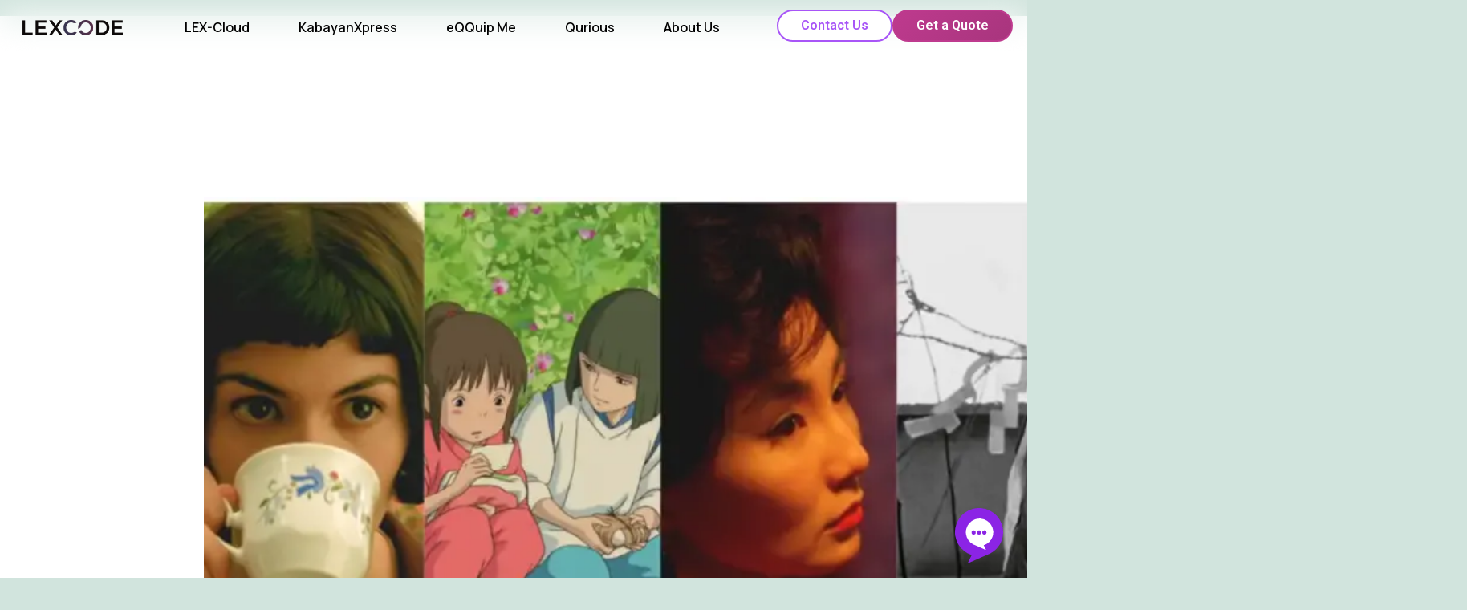

--- FILE ---
content_type: text/html; charset=UTF-8
request_url: https://ph.lexcode.com/2024/05/10/revisiting-spirited-away-and-other-films-breaking-language-barriers-through-subtitles/
body_size: 45112
content:
<!DOCTYPE html>
<html lang="en-US">
<head>
	<meta charset="UTF-8">
	<meta name="viewport" content="width=device-width, initial-scale=1.0, viewport-fit=cover" />		<meta name='robots' content='index, follow, max-image-preview:large, max-snippet:-1, max-video-preview:-1' />
<!-- Google tag (gtag.js) Consent Mode dataLayer added by Site Kit -->
<script id="google_gtagjs-js-consent-mode-data-layer">
window.dataLayer = window.dataLayer || [];function gtag(){dataLayer.push(arguments);}
gtag('consent', 'default', {"ad_personalization":"denied","ad_storage":"denied","ad_user_data":"denied","analytics_storage":"denied","functionality_storage":"denied","security_storage":"denied","personalization_storage":"denied","region":["AT","BE","BG","CH","CY","CZ","DE","DK","EE","ES","FI","FR","GB","GR","HR","HU","IE","IS","IT","LI","LT","LU","LV","MT","NL","NO","PL","PT","RO","SE","SI","SK"],"wait_for_update":500});
window._googlesitekitConsentCategoryMap = {"statistics":["analytics_storage"],"marketing":["ad_storage","ad_user_data","ad_personalization"],"functional":["functionality_storage","security_storage"],"preferences":["personalization_storage"]};
window._googlesitekitConsents = {"ad_personalization":"denied","ad_storage":"denied","ad_user_data":"denied","analytics_storage":"denied","functionality_storage":"denied","security_storage":"denied","personalization_storage":"denied","region":["AT","BE","BG","CH","CY","CZ","DE","DK","EE","ES","FI","FR","GB","GR","HR","HU","IE","IS","IT","LI","LT","LU","LV","MT","NL","NO","PL","PT","RO","SE","SI","SK"],"wait_for_update":500};
</script>
<!-- End Google tag (gtag.js) Consent Mode dataLayer added by Site Kit -->

	<!-- This site is optimized with the Yoast SEO plugin v23.5 - https://yoast.com/wordpress/plugins/seo/ -->
	<title>Revisiting Spirited Away and Other Films: Breaking Language Barriers Through Subtitles - Lexcode – Language is not a barrier, but an opportunity</title>
	<link rel="canonical" href="https://ph.lexcode.com/2024/05/10/revisiting-spirited-away-and-other-films-breaking-language-barriers-through-subtitles/" />
	<meta property="og:locale" content="en_US" />
	<meta property="og:type" content="article" />
	<meta property="og:title" content="Revisiting Spirited Away and Other Films: Breaking Language Barriers Through Subtitles - Lexcode – Language is not a barrier, but an opportunity" />
	<meta property="og:description" content="Revisiting Spirited Away and Other Films: Breaking Language Barriers Through Subtitles Trinity S. |  May 10, 2024 During the 92nd Academy Awards in 2021, Bong Joon-Ho, the South Korean director of the critically acclaimed film Parasite, mesmerized a global audience with this profound message: “Once you overcome the one-inch-tall barrier of subtitles, you will be&hellip; Continue reading Revisiting Spirited Away and Other Films: Breaking Language Barriers Through Subtitles" />
	<meta property="og:url" content="https://ph.lexcode.com/2024/05/10/revisiting-spirited-away-and-other-films-breaking-language-barriers-through-subtitles/" />
	<meta property="og:site_name" content="Lexcode – Language is not a barrier, but an opportunity" />
	<meta property="article:published_time" content="2024-05-10T02:25:50+00:00" />
	<meta property="article:modified_time" content="2024-05-30T06:50:41+00:00" />
	<meta property="og:image" content="https://live-lexcode-ph-24.pantheonsite.io/wp-content/uploads/2024/05/Frame-2282.webp" />
	<meta name="author" content="lexcode-ph" />
	<meta name="twitter:card" content="summary_large_image" />
	<meta name="twitter:label1" content="Written by" />
	<meta name="twitter:data1" content="lexcode-ph" />
	<meta name="twitter:label2" content="Est. reading time" />
	<meta name="twitter:data2" content="5 minutes" />
	<script type="application/ld+json" class="yoast-schema-graph">{"@context":"https://schema.org","@graph":[{"@type":"Article","@id":"https://ph.lexcode.com/2024/05/10/revisiting-spirited-away-and-other-films-breaking-language-barriers-through-subtitles/#article","isPartOf":{"@id":"https://ph.lexcode.com/2024/05/10/revisiting-spirited-away-and-other-films-breaking-language-barriers-through-subtitles/"},"author":{"name":"lexcode-ph","@id":"https://ph.lexcode.com/#/schema/person/5a070af2e14f6c08cfce0d7ca0c211b2"},"headline":"Revisiting Spirited Away and Other Films: Breaking Language Barriers Through Subtitles","datePublished":"2024-05-10T02:25:50+00:00","dateModified":"2024-05-30T06:50:41+00:00","mainEntityOfPage":{"@id":"https://ph.lexcode.com/2024/05/10/revisiting-spirited-away-and-other-films-breaking-language-barriers-through-subtitles/"},"wordCount":948,"commentCount":0,"publisher":{"@id":"https://ph.lexcode.com/#organization"},"image":{"@id":"https://ph.lexcode.com/2024/05/10/revisiting-spirited-away-and-other-films-breaking-language-barriers-through-subtitles/#primaryimage"},"thumbnailUrl":"https://live-lexcode-ph-24.pantheonsite.io/wp-content/uploads/2024/05/Frame-2282.webp","inLanguage":"en-US","potentialAction":[{"@type":"CommentAction","name":"Comment","target":["https://ph.lexcode.com/2024/05/10/revisiting-spirited-away-and-other-films-breaking-language-barriers-through-subtitles/#respond"]}]},{"@type":"WebPage","@id":"https://ph.lexcode.com/2024/05/10/revisiting-spirited-away-and-other-films-breaking-language-barriers-through-subtitles/","url":"https://ph.lexcode.com/2024/05/10/revisiting-spirited-away-and-other-films-breaking-language-barriers-through-subtitles/","name":"Revisiting Spirited Away and Other Films: Breaking Language Barriers Through Subtitles - Lexcode – Language is not a barrier, but an opportunity","isPartOf":{"@id":"https://ph.lexcode.com/#website"},"primaryImageOfPage":{"@id":"https://ph.lexcode.com/2024/05/10/revisiting-spirited-away-and-other-films-breaking-language-barriers-through-subtitles/#primaryimage"},"image":{"@id":"https://ph.lexcode.com/2024/05/10/revisiting-spirited-away-and-other-films-breaking-language-barriers-through-subtitles/#primaryimage"},"thumbnailUrl":"https://live-lexcode-ph-24.pantheonsite.io/wp-content/uploads/2024/05/Frame-2282.webp","datePublished":"2024-05-10T02:25:50+00:00","dateModified":"2024-05-30T06:50:41+00:00","breadcrumb":{"@id":"https://ph.lexcode.com/2024/05/10/revisiting-spirited-away-and-other-films-breaking-language-barriers-through-subtitles/#breadcrumb"},"inLanguage":"en-US","potentialAction":[{"@type":"ReadAction","target":["https://ph.lexcode.com/2024/05/10/revisiting-spirited-away-and-other-films-breaking-language-barriers-through-subtitles/"]}]},{"@type":"ImageObject","inLanguage":"en-US","@id":"https://ph.lexcode.com/2024/05/10/revisiting-spirited-away-and-other-films-breaking-language-barriers-through-subtitles/#primaryimage","url":"https://live-lexcode-ph-24.pantheonsite.io/wp-content/uploads/2024/05/Frame-2282.webp","contentUrl":"https://live-lexcode-ph-24.pantheonsite.io/wp-content/uploads/2024/05/Frame-2282.webp"},{"@type":"BreadcrumbList","@id":"https://ph.lexcode.com/2024/05/10/revisiting-spirited-away-and-other-films-breaking-language-barriers-through-subtitles/#breadcrumb","itemListElement":[{"@type":"ListItem","position":1,"name":"Home","item":"https://ph.lexcode.com/"},{"@type":"ListItem","position":2,"name":"Revisiting Spirited Away and Other Films: Breaking Language Barriers Through Subtitles"}]},{"@type":"WebSite","@id":"https://ph.lexcode.com/#website","url":"https://ph.lexcode.com/","name":"Lexcode – Language is not a barrier, but an opportunity","description":"A Korean company based in the Philippines that provides Translation services, document translation, and Interpretation services. Over a decade of experience, and trusted globally.","publisher":{"@id":"https://ph.lexcode.com/#organization"},"potentialAction":[{"@type":"SearchAction","target":{"@type":"EntryPoint","urlTemplate":"https://ph.lexcode.com/?s={search_term_string}"},"query-input":{"@type":"PropertyValueSpecification","valueRequired":true,"valueName":"search_term_string"}}],"inLanguage":"en-US"},{"@type":"Organization","@id":"https://ph.lexcode.com/#organization","name":"Lexcode – Language is not a barrier, but an opportunity","url":"https://ph.lexcode.com/","logo":{"@type":"ImageObject","inLanguage":"en-US","@id":"https://ph.lexcode.com/#/schema/logo/image/","url":"https://ph.lexcode.com/wp-content/uploads/2024/03/lexcode-logo-v2.png","contentUrl":"https://ph.lexcode.com/wp-content/uploads/2024/03/lexcode-logo-v2.png","width":428,"height":64,"caption":"Lexcode – Language is not a barrier, but an opportunity"},"image":{"@id":"https://ph.lexcode.com/#/schema/logo/image/"}},{"@type":"Person","@id":"https://ph.lexcode.com/#/schema/person/5a070af2e14f6c08cfce0d7ca0c211b2","name":"lexcode-ph","sameAs":["https://live-lexcode-ph-24.pantheonsite.io"],"url":"https://ph.lexcode.com/author/lexcode-ph/"}]}</script>
	<!-- / Yoast SEO plugin. -->


<link rel='dns-prefetch' href='//ph.lexcode.com' />
<link rel='dns-prefetch' href='//www.google.com' />
<link rel='dns-prefetch' href='//www.googletagmanager.com' />
<link rel="alternate" type="application/rss+xml" title="Lexcode – Language is not a barrier, but an opportunity &raquo; Feed" href="https://ph.lexcode.com/feed/" />
<link rel="alternate" type="application/rss+xml" title="Lexcode – Language is not a barrier, but an opportunity &raquo; Comments Feed" href="https://ph.lexcode.com/comments/feed/" />
<link rel="alternate" type="application/rss+xml" title="Lexcode – Language is not a barrier, but an opportunity &raquo; Revisiting Spirited Away and Other Films: Breaking Language Barriers Through Subtitles Comments Feed" href="https://ph.lexcode.com/2024/05/10/revisiting-spirited-away-and-other-films-breaking-language-barriers-through-subtitles/feed/" />
		<!-- This site uses the Google Analytics by MonsterInsights plugin v9.4.1 - Using Analytics tracking - https://www.monsterinsights.com/ -->
							<script src="//www.googletagmanager.com/gtag/js?id=G-14EN1H2T3P"  data-cfasync="false" data-wpfc-render="false" async></script>
			<script data-cfasync="false" data-wpfc-render="false">
				var mi_version = '9.4.1';
				var mi_track_user = true;
				var mi_no_track_reason = '';
								var MonsterInsightsDefaultLocations = {"page_location":"https:\/\/ph.lexcode.com\/2024\/05\/10\/revisiting-spirited-away-and-other-films-breaking-language-barriers-through-subtitles\/"};
				if ( typeof MonsterInsightsPrivacyGuardFilter === 'function' ) {
					var MonsterInsightsLocations = (typeof MonsterInsightsExcludeQuery === 'object') ? MonsterInsightsPrivacyGuardFilter( MonsterInsightsExcludeQuery ) : MonsterInsightsPrivacyGuardFilter( MonsterInsightsDefaultLocations );
				} else {
					var MonsterInsightsLocations = (typeof MonsterInsightsExcludeQuery === 'object') ? MonsterInsightsExcludeQuery : MonsterInsightsDefaultLocations;
				}

								var disableStrs = [
										'ga-disable-G-14EN1H2T3P',
									];

				/* Function to detect opted out users */
				function __gtagTrackerIsOptedOut() {
					for (var index = 0; index < disableStrs.length; index++) {
						if (document.cookie.indexOf(disableStrs[index] + '=true') > -1) {
							return true;
						}
					}

					return false;
				}

				/* Disable tracking if the opt-out cookie exists. */
				if (__gtagTrackerIsOptedOut()) {
					for (var index = 0; index < disableStrs.length; index++) {
						window[disableStrs[index]] = true;
					}
				}

				/* Opt-out function */
				function __gtagTrackerOptout() {
					for (var index = 0; index < disableStrs.length; index++) {
						document.cookie = disableStrs[index] + '=true; expires=Thu, 31 Dec 2099 23:59:59 UTC; path=/';
						window[disableStrs[index]] = true;
					}
				}

				if ('undefined' === typeof gaOptout) {
					function gaOptout() {
						__gtagTrackerOptout();
					}
				}
								window.dataLayer = window.dataLayer || [];

				window.MonsterInsightsDualTracker = {
					helpers: {},
					trackers: {},
				};
				if (mi_track_user) {
					function __gtagDataLayer() {
						dataLayer.push(arguments);
					}

					function __gtagTracker(type, name, parameters) {
						if (!parameters) {
							parameters = {};
						}

						if (parameters.send_to) {
							__gtagDataLayer.apply(null, arguments);
							return;
						}

						if (type === 'event') {
														parameters.send_to = monsterinsights_frontend.v4_id;
							var hookName = name;
							if (typeof parameters['event_category'] !== 'undefined') {
								hookName = parameters['event_category'] + ':' + name;
							}

							if (typeof MonsterInsightsDualTracker.trackers[hookName] !== 'undefined') {
								MonsterInsightsDualTracker.trackers[hookName](parameters);
							} else {
								__gtagDataLayer('event', name, parameters);
							}
							
						} else {
							__gtagDataLayer.apply(null, arguments);
						}
					}

					__gtagTracker('js', new Date());
					__gtagTracker('set', {
						'developer_id.dZGIzZG': true,
											});
					if ( MonsterInsightsLocations.page_location ) {
						__gtagTracker('set', MonsterInsightsLocations);
					}
										__gtagTracker('config', 'G-14EN1H2T3P', {"forceSSL":"true","link_attribution":"true"} );
															window.gtag = __gtagTracker;										(function () {
						/* https://developers.google.com/analytics/devguides/collection/analyticsjs/ */
						/* ga and __gaTracker compatibility shim. */
						var noopfn = function () {
							return null;
						};
						var newtracker = function () {
							return new Tracker();
						};
						var Tracker = function () {
							return null;
						};
						var p = Tracker.prototype;
						p.get = noopfn;
						p.set = noopfn;
						p.send = function () {
							var args = Array.prototype.slice.call(arguments);
							args.unshift('send');
							__gaTracker.apply(null, args);
						};
						var __gaTracker = function () {
							var len = arguments.length;
							if (len === 0) {
								return;
							}
							var f = arguments[len - 1];
							if (typeof f !== 'object' || f === null || typeof f.hitCallback !== 'function') {
								if ('send' === arguments[0]) {
									var hitConverted, hitObject = false, action;
									if ('event' === arguments[1]) {
										if ('undefined' !== typeof arguments[3]) {
											hitObject = {
												'eventAction': arguments[3],
												'eventCategory': arguments[2],
												'eventLabel': arguments[4],
												'value': arguments[5] ? arguments[5] : 1,
											}
										}
									}
									if ('pageview' === arguments[1]) {
										if ('undefined' !== typeof arguments[2]) {
											hitObject = {
												'eventAction': 'page_view',
												'page_path': arguments[2],
											}
										}
									}
									if (typeof arguments[2] === 'object') {
										hitObject = arguments[2];
									}
									if (typeof arguments[5] === 'object') {
										Object.assign(hitObject, arguments[5]);
									}
									if ('undefined' !== typeof arguments[1].hitType) {
										hitObject = arguments[1];
										if ('pageview' === hitObject.hitType) {
											hitObject.eventAction = 'page_view';
										}
									}
									if (hitObject) {
										action = 'timing' === arguments[1].hitType ? 'timing_complete' : hitObject.eventAction;
										hitConverted = mapArgs(hitObject);
										__gtagTracker('event', action, hitConverted);
									}
								}
								return;
							}

							function mapArgs(args) {
								var arg, hit = {};
								var gaMap = {
									'eventCategory': 'event_category',
									'eventAction': 'event_action',
									'eventLabel': 'event_label',
									'eventValue': 'event_value',
									'nonInteraction': 'non_interaction',
									'timingCategory': 'event_category',
									'timingVar': 'name',
									'timingValue': 'value',
									'timingLabel': 'event_label',
									'page': 'page_path',
									'location': 'page_location',
									'title': 'page_title',
									'referrer' : 'page_referrer',
								};
								for (arg in args) {
																		if (!(!args.hasOwnProperty(arg) || !gaMap.hasOwnProperty(arg))) {
										hit[gaMap[arg]] = args[arg];
									} else {
										hit[arg] = args[arg];
									}
								}
								return hit;
							}

							try {
								f.hitCallback();
							} catch (ex) {
							}
						};
						__gaTracker.create = newtracker;
						__gaTracker.getByName = newtracker;
						__gaTracker.getAll = function () {
							return [];
						};
						__gaTracker.remove = noopfn;
						__gaTracker.loaded = true;
						window['__gaTracker'] = __gaTracker;
					})();
									} else {
										console.log("");
					(function () {
						function __gtagTracker() {
							return null;
						}

						window['__gtagTracker'] = __gtagTracker;
						window['gtag'] = __gtagTracker;
					})();
									}
			</script>
				<!-- / Google Analytics by MonsterInsights -->
		<script>
window._wpemojiSettings = {"baseUrl":"https:\/\/s.w.org\/images\/core\/emoji\/14.0.0\/72x72\/","ext":".png","svgUrl":"https:\/\/s.w.org\/images\/core\/emoji\/14.0.0\/svg\/","svgExt":".svg","source":{"concatemoji":"https:\/\/ph.lexcode.com\/wp-includes\/js\/wp-emoji-release.min.js?ver=6.4.3"}};
/*! This file is auto-generated */
!function(i,n){var o,s,e;function c(e){try{var t={supportTests:e,timestamp:(new Date).valueOf()};sessionStorage.setItem(o,JSON.stringify(t))}catch(e){}}function p(e,t,n){e.clearRect(0,0,e.canvas.width,e.canvas.height),e.fillText(t,0,0);var t=new Uint32Array(e.getImageData(0,0,e.canvas.width,e.canvas.height).data),r=(e.clearRect(0,0,e.canvas.width,e.canvas.height),e.fillText(n,0,0),new Uint32Array(e.getImageData(0,0,e.canvas.width,e.canvas.height).data));return t.every(function(e,t){return e===r[t]})}function u(e,t,n){switch(t){case"flag":return n(e,"\ud83c\udff3\ufe0f\u200d\u26a7\ufe0f","\ud83c\udff3\ufe0f\u200b\u26a7\ufe0f")?!1:!n(e,"\ud83c\uddfa\ud83c\uddf3","\ud83c\uddfa\u200b\ud83c\uddf3")&&!n(e,"\ud83c\udff4\udb40\udc67\udb40\udc62\udb40\udc65\udb40\udc6e\udb40\udc67\udb40\udc7f","\ud83c\udff4\u200b\udb40\udc67\u200b\udb40\udc62\u200b\udb40\udc65\u200b\udb40\udc6e\u200b\udb40\udc67\u200b\udb40\udc7f");case"emoji":return!n(e,"\ud83e\udef1\ud83c\udffb\u200d\ud83e\udef2\ud83c\udfff","\ud83e\udef1\ud83c\udffb\u200b\ud83e\udef2\ud83c\udfff")}return!1}function f(e,t,n){var r="undefined"!=typeof WorkerGlobalScope&&self instanceof WorkerGlobalScope?new OffscreenCanvas(300,150):i.createElement("canvas"),a=r.getContext("2d",{willReadFrequently:!0}),o=(a.textBaseline="top",a.font="600 32px Arial",{});return e.forEach(function(e){o[e]=t(a,e,n)}),o}function t(e){var t=i.createElement("script");t.src=e,t.defer=!0,i.head.appendChild(t)}"undefined"!=typeof Promise&&(o="wpEmojiSettingsSupports",s=["flag","emoji"],n.supports={everything:!0,everythingExceptFlag:!0},e=new Promise(function(e){i.addEventListener("DOMContentLoaded",e,{once:!0})}),new Promise(function(t){var n=function(){try{var e=JSON.parse(sessionStorage.getItem(o));if("object"==typeof e&&"number"==typeof e.timestamp&&(new Date).valueOf()<e.timestamp+604800&&"object"==typeof e.supportTests)return e.supportTests}catch(e){}return null}();if(!n){if("undefined"!=typeof Worker&&"undefined"!=typeof OffscreenCanvas&&"undefined"!=typeof URL&&URL.createObjectURL&&"undefined"!=typeof Blob)try{var e="postMessage("+f.toString()+"("+[JSON.stringify(s),u.toString(),p.toString()].join(",")+"));",r=new Blob([e],{type:"text/javascript"}),a=new Worker(URL.createObjectURL(r),{name:"wpTestEmojiSupports"});return void(a.onmessage=function(e){c(n=e.data),a.terminate(),t(n)})}catch(e){}c(n=f(s,u,p))}t(n)}).then(function(e){for(var t in e)n.supports[t]=e[t],n.supports.everything=n.supports.everything&&n.supports[t],"flag"!==t&&(n.supports.everythingExceptFlag=n.supports.everythingExceptFlag&&n.supports[t]);n.supports.everythingExceptFlag=n.supports.everythingExceptFlag&&!n.supports.flag,n.DOMReady=!1,n.readyCallback=function(){n.DOMReady=!0}}).then(function(){return e}).then(function(){var e;n.supports.everything||(n.readyCallback(),(e=n.source||{}).concatemoji?t(e.concatemoji):e.wpemoji&&e.twemoji&&(t(e.twemoji),t(e.wpemoji)))}))}((window,document),window._wpemojiSettings);
</script>
<style id='wp-emoji-styles-inline-css'>

	img.wp-smiley, img.emoji {
		display: inline !important;
		border: none !important;
		box-shadow: none !important;
		height: 1em !important;
		width: 1em !important;
		margin: 0 0.07em !important;
		vertical-align: -0.1em !important;
		background: none !important;
		padding: 0 !important;
	}
</style>
<style id='classic-theme-styles-inline-css'>
/*! This file is auto-generated */
.wp-block-button__link{color:#fff;background-color:#32373c;border-radius:9999px;box-shadow:none;text-decoration:none;padding:calc(.667em + 2px) calc(1.333em + 2px);font-size:1.125em}.wp-block-file__button{background:#32373c;color:#fff;text-decoration:none}
</style>
<style id='global-styles-inline-css'>
body{--wp--preset--color--black: #000000;--wp--preset--color--cyan-bluish-gray: #abb8c3;--wp--preset--color--white: #FFFFFF;--wp--preset--color--pale-pink: #f78da7;--wp--preset--color--vivid-red: #cf2e2e;--wp--preset--color--luminous-vivid-orange: #ff6900;--wp--preset--color--luminous-vivid-amber: #fcb900;--wp--preset--color--light-green-cyan: #7bdcb5;--wp--preset--color--vivid-green-cyan: #00d084;--wp--preset--color--pale-cyan-blue: #8ed1fc;--wp--preset--color--vivid-cyan-blue: #0693e3;--wp--preset--color--vivid-purple: #9b51e0;--wp--preset--color--dark-gray: #28303D;--wp--preset--color--gray: #39414D;--wp--preset--color--green: #D1E4DD;--wp--preset--color--blue: #D1DFE4;--wp--preset--color--purple: #D1D1E4;--wp--preset--color--red: #E4D1D1;--wp--preset--color--orange: #E4DAD1;--wp--preset--color--yellow: #EEEADD;--wp--preset--gradient--vivid-cyan-blue-to-vivid-purple: linear-gradient(135deg,rgba(6,147,227,1) 0%,rgb(155,81,224) 100%);--wp--preset--gradient--light-green-cyan-to-vivid-green-cyan: linear-gradient(135deg,rgb(122,220,180) 0%,rgb(0,208,130) 100%);--wp--preset--gradient--luminous-vivid-amber-to-luminous-vivid-orange: linear-gradient(135deg,rgba(252,185,0,1) 0%,rgba(255,105,0,1) 100%);--wp--preset--gradient--luminous-vivid-orange-to-vivid-red: linear-gradient(135deg,rgba(255,105,0,1) 0%,rgb(207,46,46) 100%);--wp--preset--gradient--very-light-gray-to-cyan-bluish-gray: linear-gradient(135deg,rgb(238,238,238) 0%,rgb(169,184,195) 100%);--wp--preset--gradient--cool-to-warm-spectrum: linear-gradient(135deg,rgb(74,234,220) 0%,rgb(151,120,209) 20%,rgb(207,42,186) 40%,rgb(238,44,130) 60%,rgb(251,105,98) 80%,rgb(254,248,76) 100%);--wp--preset--gradient--blush-light-purple: linear-gradient(135deg,rgb(255,206,236) 0%,rgb(152,150,240) 100%);--wp--preset--gradient--blush-bordeaux: linear-gradient(135deg,rgb(254,205,165) 0%,rgb(254,45,45) 50%,rgb(107,0,62) 100%);--wp--preset--gradient--luminous-dusk: linear-gradient(135deg,rgb(255,203,112) 0%,rgb(199,81,192) 50%,rgb(65,88,208) 100%);--wp--preset--gradient--pale-ocean: linear-gradient(135deg,rgb(255,245,203) 0%,rgb(182,227,212) 50%,rgb(51,167,181) 100%);--wp--preset--gradient--electric-grass: linear-gradient(135deg,rgb(202,248,128) 0%,rgb(113,206,126) 100%);--wp--preset--gradient--midnight: linear-gradient(135deg,rgb(2,3,129) 0%,rgb(40,116,252) 100%);--wp--preset--gradient--purple-to-yellow: linear-gradient(160deg, #D1D1E4 0%, #EEEADD 100%);--wp--preset--gradient--yellow-to-purple: linear-gradient(160deg, #EEEADD 0%, #D1D1E4 100%);--wp--preset--gradient--green-to-yellow: linear-gradient(160deg, #D1E4DD 0%, #EEEADD 100%);--wp--preset--gradient--yellow-to-green: linear-gradient(160deg, #EEEADD 0%, #D1E4DD 100%);--wp--preset--gradient--red-to-yellow: linear-gradient(160deg, #E4D1D1 0%, #EEEADD 100%);--wp--preset--gradient--yellow-to-red: linear-gradient(160deg, #EEEADD 0%, #E4D1D1 100%);--wp--preset--gradient--purple-to-red: linear-gradient(160deg, #D1D1E4 0%, #E4D1D1 100%);--wp--preset--gradient--red-to-purple: linear-gradient(160deg, #E4D1D1 0%, #D1D1E4 100%);--wp--preset--font-size--small: 18px;--wp--preset--font-size--medium: 20px;--wp--preset--font-size--large: 24px;--wp--preset--font-size--x-large: 42px;--wp--preset--font-size--extra-small: 16px;--wp--preset--font-size--normal: 20px;--wp--preset--font-size--extra-large: 40px;--wp--preset--font-size--huge: 96px;--wp--preset--font-size--gigantic: 144px;--wp--preset--spacing--20: 0.44rem;--wp--preset--spacing--30: 0.67rem;--wp--preset--spacing--40: 1rem;--wp--preset--spacing--50: 1.5rem;--wp--preset--spacing--60: 2.25rem;--wp--preset--spacing--70: 3.38rem;--wp--preset--spacing--80: 5.06rem;--wp--preset--shadow--natural: 6px 6px 9px rgba(0, 0, 0, 0.2);--wp--preset--shadow--deep: 12px 12px 50px rgba(0, 0, 0, 0.4);--wp--preset--shadow--sharp: 6px 6px 0px rgba(0, 0, 0, 0.2);--wp--preset--shadow--outlined: 6px 6px 0px -3px rgba(255, 255, 255, 1), 6px 6px rgba(0, 0, 0, 1);--wp--preset--shadow--crisp: 6px 6px 0px rgba(0, 0, 0, 1);}:where(.is-layout-flex){gap: 0.5em;}:where(.is-layout-grid){gap: 0.5em;}body .is-layout-flow > .alignleft{float: left;margin-inline-start: 0;margin-inline-end: 2em;}body .is-layout-flow > .alignright{float: right;margin-inline-start: 2em;margin-inline-end: 0;}body .is-layout-flow > .aligncenter{margin-left: auto !important;margin-right: auto !important;}body .is-layout-constrained > .alignleft{float: left;margin-inline-start: 0;margin-inline-end: 2em;}body .is-layout-constrained > .alignright{float: right;margin-inline-start: 2em;margin-inline-end: 0;}body .is-layout-constrained > .aligncenter{margin-left: auto !important;margin-right: auto !important;}body .is-layout-constrained > :where(:not(.alignleft):not(.alignright):not(.alignfull)){max-width: var(--wp--style--global--content-size);margin-left: auto !important;margin-right: auto !important;}body .is-layout-constrained > .alignwide{max-width: var(--wp--style--global--wide-size);}body .is-layout-flex{display: flex;}body .is-layout-flex{flex-wrap: wrap;align-items: center;}body .is-layout-flex > *{margin: 0;}body .is-layout-grid{display: grid;}body .is-layout-grid > *{margin: 0;}:where(.wp-block-columns.is-layout-flex){gap: 2em;}:where(.wp-block-columns.is-layout-grid){gap: 2em;}:where(.wp-block-post-template.is-layout-flex){gap: 1.25em;}:where(.wp-block-post-template.is-layout-grid){gap: 1.25em;}.has-black-color{color: var(--wp--preset--color--black) !important;}.has-cyan-bluish-gray-color{color: var(--wp--preset--color--cyan-bluish-gray) !important;}.has-white-color{color: var(--wp--preset--color--white) !important;}.has-pale-pink-color{color: var(--wp--preset--color--pale-pink) !important;}.has-vivid-red-color{color: var(--wp--preset--color--vivid-red) !important;}.has-luminous-vivid-orange-color{color: var(--wp--preset--color--luminous-vivid-orange) !important;}.has-luminous-vivid-amber-color{color: var(--wp--preset--color--luminous-vivid-amber) !important;}.has-light-green-cyan-color{color: var(--wp--preset--color--light-green-cyan) !important;}.has-vivid-green-cyan-color{color: var(--wp--preset--color--vivid-green-cyan) !important;}.has-pale-cyan-blue-color{color: var(--wp--preset--color--pale-cyan-blue) !important;}.has-vivid-cyan-blue-color{color: var(--wp--preset--color--vivid-cyan-blue) !important;}.has-vivid-purple-color{color: var(--wp--preset--color--vivid-purple) !important;}.has-black-background-color{background-color: var(--wp--preset--color--black) !important;}.has-cyan-bluish-gray-background-color{background-color: var(--wp--preset--color--cyan-bluish-gray) !important;}.has-white-background-color{background-color: var(--wp--preset--color--white) !important;}.has-pale-pink-background-color{background-color: var(--wp--preset--color--pale-pink) !important;}.has-vivid-red-background-color{background-color: var(--wp--preset--color--vivid-red) !important;}.has-luminous-vivid-orange-background-color{background-color: var(--wp--preset--color--luminous-vivid-orange) !important;}.has-luminous-vivid-amber-background-color{background-color: var(--wp--preset--color--luminous-vivid-amber) !important;}.has-light-green-cyan-background-color{background-color: var(--wp--preset--color--light-green-cyan) !important;}.has-vivid-green-cyan-background-color{background-color: var(--wp--preset--color--vivid-green-cyan) !important;}.has-pale-cyan-blue-background-color{background-color: var(--wp--preset--color--pale-cyan-blue) !important;}.has-vivid-cyan-blue-background-color{background-color: var(--wp--preset--color--vivid-cyan-blue) !important;}.has-vivid-purple-background-color{background-color: var(--wp--preset--color--vivid-purple) !important;}.has-black-border-color{border-color: var(--wp--preset--color--black) !important;}.has-cyan-bluish-gray-border-color{border-color: var(--wp--preset--color--cyan-bluish-gray) !important;}.has-white-border-color{border-color: var(--wp--preset--color--white) !important;}.has-pale-pink-border-color{border-color: var(--wp--preset--color--pale-pink) !important;}.has-vivid-red-border-color{border-color: var(--wp--preset--color--vivid-red) !important;}.has-luminous-vivid-orange-border-color{border-color: var(--wp--preset--color--luminous-vivid-orange) !important;}.has-luminous-vivid-amber-border-color{border-color: var(--wp--preset--color--luminous-vivid-amber) !important;}.has-light-green-cyan-border-color{border-color: var(--wp--preset--color--light-green-cyan) !important;}.has-vivid-green-cyan-border-color{border-color: var(--wp--preset--color--vivid-green-cyan) !important;}.has-pale-cyan-blue-border-color{border-color: var(--wp--preset--color--pale-cyan-blue) !important;}.has-vivid-cyan-blue-border-color{border-color: var(--wp--preset--color--vivid-cyan-blue) !important;}.has-vivid-purple-border-color{border-color: var(--wp--preset--color--vivid-purple) !important;}.has-vivid-cyan-blue-to-vivid-purple-gradient-background{background: var(--wp--preset--gradient--vivid-cyan-blue-to-vivid-purple) !important;}.has-light-green-cyan-to-vivid-green-cyan-gradient-background{background: var(--wp--preset--gradient--light-green-cyan-to-vivid-green-cyan) !important;}.has-luminous-vivid-amber-to-luminous-vivid-orange-gradient-background{background: var(--wp--preset--gradient--luminous-vivid-amber-to-luminous-vivid-orange) !important;}.has-luminous-vivid-orange-to-vivid-red-gradient-background{background: var(--wp--preset--gradient--luminous-vivid-orange-to-vivid-red) !important;}.has-very-light-gray-to-cyan-bluish-gray-gradient-background{background: var(--wp--preset--gradient--very-light-gray-to-cyan-bluish-gray) !important;}.has-cool-to-warm-spectrum-gradient-background{background: var(--wp--preset--gradient--cool-to-warm-spectrum) !important;}.has-blush-light-purple-gradient-background{background: var(--wp--preset--gradient--blush-light-purple) !important;}.has-blush-bordeaux-gradient-background{background: var(--wp--preset--gradient--blush-bordeaux) !important;}.has-luminous-dusk-gradient-background{background: var(--wp--preset--gradient--luminous-dusk) !important;}.has-pale-ocean-gradient-background{background: var(--wp--preset--gradient--pale-ocean) !important;}.has-electric-grass-gradient-background{background: var(--wp--preset--gradient--electric-grass) !important;}.has-midnight-gradient-background{background: var(--wp--preset--gradient--midnight) !important;}.has-small-font-size{font-size: var(--wp--preset--font-size--small) !important;}.has-medium-font-size{font-size: var(--wp--preset--font-size--medium) !important;}.has-large-font-size{font-size: var(--wp--preset--font-size--large) !important;}.has-x-large-font-size{font-size: var(--wp--preset--font-size--x-large) !important;}
.wp-block-navigation a:where(:not(.wp-element-button)){color: inherit;}
:where(.wp-block-post-template.is-layout-flex){gap: 1.25em;}:where(.wp-block-post-template.is-layout-grid){gap: 1.25em;}
:where(.wp-block-columns.is-layout-flex){gap: 2em;}:where(.wp-block-columns.is-layout-grid){gap: 2em;}
.wp-block-pullquote{font-size: 1.5em;line-height: 1.6;}
</style>
<link rel='stylesheet' id='graphina-charts-for-elementor-public-css' href='https://ph.lexcode.com/wp-content/plugins/graphina-elementor-charts-and-graphs/elementor/css/graphina-charts-for-elementor-public.css?ver=2.0.6' media='all' />
<link rel='stylesheet' id='graphina-charts-pro-requirement-css' href='https://ph.lexcode.com/wp-content/plugins/graphina-elementor-charts-and-graphs/elementor/css/graphina-charts-for-elementor-pro.css?ver=2.0.6' media='all' />
<link rel='stylesheet' id='lex-ceg-widget-style-css' href='https://ph.lexcode.com/wp-content/plugins/lexcode-com-events-gallery/assets/lexcode-community-events-gallery.css?ver=6.4.3' media='all' />
<link rel='stylesheet' id='lightbox-css' href='https://ph.lexcode.com/wp-content/plugins/lexcode-document-card/assets/js/lightbox/css/lightbox.min.css?ver=6.4.3' media='all' />
<link rel='stylesheet' id='widget-style-css' href='https://ph.lexcode.com/wp-content/plugins/lexcode-document-card/assets/css/widget.css?ver=6.4.3' media='all' />
<link rel='stylesheet' id='leg-widget-style-css' href='https://ph.lexcode.com/wp-content/plugins/lexcode-events-gallery/assets/lexcode-events-gallery.css?ver=6.4.3' media='all' />
<link rel='stylesheet' id='lpl-widget-style-css' href='https://ph.lexcode.com/wp-content/plugins/lexcode-post-list/assets/lexcode-post-list.css?ver=6.4.3' media='all' />
<link rel='stylesheet' id='dashicons-css' href='https://ph.lexcode.com/wp-includes/css/dashicons.min.css?ver=6.4.3' media='all' />
<link rel='stylesheet' id='post-views-counter-frontend-css' href='https://ph.lexcode.com/wp-content/plugins/post-views-counter/css/frontend.min.css?ver=1.5.3' media='all' />
<link rel='stylesheet' id='wp-ulike-css' href='https://ph.lexcode.com/wp-content/plugins/wp-ulike/assets/css/wp-ulike.min.css?ver=4.7.9.1' media='all' />
<link rel='stylesheet' id='wp-ulike-custom-css' href='https://ph.lexcode.com/wp-content/uploads/wp-ulike/custom.css?ver=4.7.9.1' media='all' />
<link rel='stylesheet' id='wpdiscuz-frontend-css-css' href='https://ph.lexcode.com/wp-content/plugins/wpdiscuz/themes/default/style.css?ver=7.6.29' media='all' />
<style id='wpdiscuz-frontend-css-inline-css'>
 #wpdcom .wpd-blog-administrator .wpd-comment-label{color:#ffffff;background-color:#00B38F;border:none}#wpdcom .wpd-blog-administrator .wpd-comment-author, #wpdcom .wpd-blog-administrator .wpd-comment-author a{color:#00B38F}#wpdcom.wpd-layout-1 .wpd-comment .wpd-blog-administrator .wpd-avatar img{border-color:#00B38F}#wpdcom.wpd-layout-2 .wpd-comment.wpd-reply .wpd-comment-wrap.wpd-blog-administrator{border-left:3px solid #00B38F}#wpdcom.wpd-layout-2 .wpd-comment .wpd-blog-administrator .wpd-avatar img{border-bottom-color:#00B38F}#wpdcom.wpd-layout-3 .wpd-blog-administrator .wpd-comment-subheader{border-top:1px dashed #00B38F}#wpdcom.wpd-layout-3 .wpd-reply .wpd-blog-administrator .wpd-comment-right{border-left:1px solid #00B38F}#wpdcom .wpd-blog-editor .wpd-comment-label{color:#ffffff;background-color:#00B38F;border:none}#wpdcom .wpd-blog-editor .wpd-comment-author, #wpdcom .wpd-blog-editor .wpd-comment-author a{color:#00B38F}#wpdcom.wpd-layout-1 .wpd-comment .wpd-blog-editor .wpd-avatar img{border-color:#00B38F}#wpdcom.wpd-layout-2 .wpd-comment.wpd-reply .wpd-comment-wrap.wpd-blog-editor{border-left:3px solid #00B38F}#wpdcom.wpd-layout-2 .wpd-comment .wpd-blog-editor .wpd-avatar img{border-bottom-color:#00B38F}#wpdcom.wpd-layout-3 .wpd-blog-editor .wpd-comment-subheader{border-top:1px dashed #00B38F}#wpdcom.wpd-layout-3 .wpd-reply .wpd-blog-editor .wpd-comment-right{border-left:1px solid #00B38F}#wpdcom .wpd-blog-author .wpd-comment-label{color:#ffffff;background-color:#00B38F;border:none}#wpdcom .wpd-blog-author .wpd-comment-author, #wpdcom .wpd-blog-author .wpd-comment-author a{color:#00B38F}#wpdcom.wpd-layout-1 .wpd-comment .wpd-blog-author .wpd-avatar img{border-color:#00B38F}#wpdcom.wpd-layout-2 .wpd-comment .wpd-blog-author .wpd-avatar img{border-bottom-color:#00B38F}#wpdcom.wpd-layout-3 .wpd-blog-author .wpd-comment-subheader{border-top:1px dashed #00B38F}#wpdcom.wpd-layout-3 .wpd-reply .wpd-blog-author .wpd-comment-right{border-left:1px solid #00B38F}#wpdcom .wpd-blog-contributor .wpd-comment-label{color:#ffffff;background-color:#00B38F;border:none}#wpdcom .wpd-blog-contributor .wpd-comment-author, #wpdcom .wpd-blog-contributor .wpd-comment-author a{color:#00B38F}#wpdcom.wpd-layout-1 .wpd-comment .wpd-blog-contributor .wpd-avatar img{border-color:#00B38F}#wpdcom.wpd-layout-2 .wpd-comment .wpd-blog-contributor .wpd-avatar img{border-bottom-color:#00B38F}#wpdcom.wpd-layout-3 .wpd-blog-contributor .wpd-comment-subheader{border-top:1px dashed #00B38F}#wpdcom.wpd-layout-3 .wpd-reply .wpd-blog-contributor .wpd-comment-right{border-left:1px solid #00B38F}#wpdcom .wpd-blog-subscriber .wpd-comment-label{color:#ffffff;background-color:#00B38F;border:none}#wpdcom .wpd-blog-subscriber .wpd-comment-author, #wpdcom .wpd-blog-subscriber .wpd-comment-author a{color:#00B38F}#wpdcom.wpd-layout-2 .wpd-comment .wpd-blog-subscriber .wpd-avatar img{border-bottom-color:#00B38F}#wpdcom.wpd-layout-3 .wpd-blog-subscriber .wpd-comment-subheader{border-top:1px dashed #00B38F}#wpdcom .wpd-blog-wpseo_manager .wpd-comment-label{color:#ffffff;background-color:#00B38F;border:none}#wpdcom .wpd-blog-wpseo_manager .wpd-comment-author, #wpdcom .wpd-blog-wpseo_manager .wpd-comment-author a{color:#00B38F}#wpdcom.wpd-layout-1 .wpd-comment .wpd-blog-wpseo_manager .wpd-avatar img{border-color:#00B38F}#wpdcom.wpd-layout-2 .wpd-comment .wpd-blog-wpseo_manager .wpd-avatar img{border-bottom-color:#00B38F}#wpdcom.wpd-layout-3 .wpd-blog-wpseo_manager .wpd-comment-subheader{border-top:1px dashed #00B38F}#wpdcom.wpd-layout-3 .wpd-reply .wpd-blog-wpseo_manager .wpd-comment-right{border-left:1px solid #00B38F}#wpdcom .wpd-blog-wpseo_editor .wpd-comment-label{color:#ffffff;background-color:#00B38F;border:none}#wpdcom .wpd-blog-wpseo_editor .wpd-comment-author, #wpdcom .wpd-blog-wpseo_editor .wpd-comment-author a{color:#00B38F}#wpdcom.wpd-layout-1 .wpd-comment .wpd-blog-wpseo_editor .wpd-avatar img{border-color:#00B38F}#wpdcom.wpd-layout-2 .wpd-comment .wpd-blog-wpseo_editor .wpd-avatar img{border-bottom-color:#00B38F}#wpdcom.wpd-layout-3 .wpd-blog-wpseo_editor .wpd-comment-subheader{border-top:1px dashed #00B38F}#wpdcom.wpd-layout-3 .wpd-reply .wpd-blog-wpseo_editor .wpd-comment-right{border-left:1px solid #00B38F}#wpdcom .wpd-blog-post_author .wpd-comment-label{color:#ffffff;background-color:#00B38F;border:none}#wpdcom .wpd-blog-post_author .wpd-comment-author, #wpdcom .wpd-blog-post_author .wpd-comment-author a{color:#00B38F}#wpdcom .wpd-blog-post_author .wpd-avatar img{border-color:#00B38F}#wpdcom.wpd-layout-1 .wpd-comment .wpd-blog-post_author .wpd-avatar img{border-color:#00B38F}#wpdcom.wpd-layout-2 .wpd-comment.wpd-reply .wpd-comment-wrap.wpd-blog-post_author{border-left:3px solid #00B38F}#wpdcom.wpd-layout-2 .wpd-comment .wpd-blog-post_author .wpd-avatar img{border-bottom-color:#00B38F}#wpdcom.wpd-layout-3 .wpd-blog-post_author .wpd-comment-subheader{border-top:1px dashed #00B38F}#wpdcom.wpd-layout-3 .wpd-reply .wpd-blog-post_author .wpd-comment-right{border-left:1px solid #00B38F}#wpdcom .wpd-blog-guest .wpd-comment-label{color:#ffffff;background-color:#00B38F;border:none}#wpdcom .wpd-blog-guest .wpd-comment-author, #wpdcom .wpd-blog-guest .wpd-comment-author a{color:#00B38F}#wpdcom.wpd-layout-3 .wpd-blog-guest .wpd-comment-subheader{border-top:1px dashed #00B38F}#comments, #respond, .comments-area, #wpdcom{background:#ffffff}#wpdcom .ql-editor > *{color:#474747}#wpdcom .ql-editor::before{opacity:1;color:#bfbfbf}#wpdcom .ql-toolbar{border:1px solid #bfbfbf;border-top:none}#wpdcom .ql-container{background:#ffffff;border:1px solid #bfbfbf;border-bottom:none}#wpdcom .wpd-form-row .wpdiscuz-item input[type="text"], #wpdcom .wpd-form-row .wpdiscuz-item input[type="email"], #wpdcom .wpd-form-row .wpdiscuz-item input[type="url"], #wpdcom .wpd-form-row .wpdiscuz-item input[type="color"], #wpdcom .wpd-form-row .wpdiscuz-item input[type="date"], #wpdcom .wpd-form-row .wpdiscuz-item input[type="datetime"], #wpdcom .wpd-form-row .wpdiscuz-item input[type="datetime-local"], #wpdcom .wpd-form-row .wpdiscuz-item input[type="month"], #wpdcom .wpd-form-row .wpdiscuz-item input[type="number"], #wpdcom .wpd-form-row .wpdiscuz-item input[type="time"], #wpdcom textarea, #wpdcom select{background:#ffffff;border:1px solid #bfbfbf;color:#474747}#wpdcom .wpd-form-row .wpdiscuz-item textarea{border:1px solid #bfbfbf}#wpdcom input::placeholder, #wpdcom textarea::placeholder, #wpdcom input::-moz-placeholder, #wpdcom textarea::-webkit-input-placeholder{opacity:1;color:#bfbfbf}#wpdcom .wpd-comment-text{color:#474747}#wpdcom .wpd-thread-head .wpd-thread-info{border-bottom:2px solid #9844dd}#wpdcom .wpd-thread-head .wpd-thread-info.wpd-reviews-tab svg{fill:#9844dd}#wpdcom .wpd-thread-head .wpdiscuz-user-settings{border-bottom:2px solid #9844dd}#wpdcom .wpd-thread-head .wpdiscuz-user-settings:hover{color:#9844dd}#wpdcom .wpd-comment .wpd-follow-link:hover{color:#9844dd}#wpdcom .wpd-comment-status .wpd-sticky{color:#9844dd}#wpdcom .wpd-thread-filter .wpdf-active{color:#9844dd;border-bottom-color:#9844dd}#wpdcom .wpd-comment-info-bar{border:1px dashed #ad6ae4;background:#f5edfc}#wpdcom .wpd-comment-info-bar .wpd-current-view i{color:#9844dd}#wpdcom .wpd-filter-view-all:hover{background:#9844dd}#wpdcom .wpdiscuz-item .wpdiscuz-rating > label{color:#DDDDDD}#wpdcom .wpdiscuz-item .wpdiscuz-rating:not(:checked) > label:hover, .wpdiscuz-rating:not(:checked) > label:hover ~ label{}#wpdcom .wpdiscuz-item .wpdiscuz-rating > input ~ label:hover, #wpdcom .wpdiscuz-item .wpdiscuz-rating > input:not(:checked) ~ label:hover ~ label, #wpdcom .wpdiscuz-item .wpdiscuz-rating > input:not(:checked) ~ label:hover ~ label{color:#FFED85}#wpdcom .wpdiscuz-item .wpdiscuz-rating > input:checked ~ label:hover, #wpdcom .wpdiscuz-item .wpdiscuz-rating > input:checked ~ label:hover, #wpdcom .wpdiscuz-item .wpdiscuz-rating > label:hover ~ input:checked ~ label, #wpdcom .wpdiscuz-item .wpdiscuz-rating > input:checked + label:hover ~ label, #wpdcom .wpdiscuz-item .wpdiscuz-rating > input:checked ~ label:hover ~ label, .wpd-custom-field .wcf-active-star, #wpdcom .wpdiscuz-item .wpdiscuz-rating > input:checked ~ label{color:#FFD700}#wpd-post-rating .wpd-rating-wrap .wpd-rating-stars svg .wpd-star{fill:#DDDDDD}#wpd-post-rating .wpd-rating-wrap .wpd-rating-stars svg .wpd-active{fill:#FFD700}#wpd-post-rating .wpd-rating-wrap .wpd-rate-starts svg .wpd-star{fill:#DDDDDD}#wpd-post-rating .wpd-rating-wrap .wpd-rate-starts:hover svg .wpd-star{fill:#FFED85}#wpd-post-rating.wpd-not-rated .wpd-rating-wrap .wpd-rate-starts svg:hover ~ svg .wpd-star{fill:#DDDDDD}.wpdiscuz-post-rating-wrap .wpd-rating .wpd-rating-wrap .wpd-rating-stars svg .wpd-star{fill:#DDDDDD}.wpdiscuz-post-rating-wrap .wpd-rating .wpd-rating-wrap .wpd-rating-stars svg .wpd-active{fill:#FFD700}#wpdcom .wpd-comment .wpd-follow-active{color:#ff7a00}#wpdcom .page-numbers{color:#555;border:#555 1px solid}#wpdcom span.current{background:#555}#wpdcom.wpd-layout-1 .wpd-new-loaded-comment > .wpd-comment-wrap > .wpd-comment-right{background:#FFFAD6}#wpdcom.wpd-layout-2 .wpd-new-loaded-comment.wpd-comment > .wpd-comment-wrap > .wpd-comment-right{background:#FFFAD6}#wpdcom.wpd-layout-2 .wpd-new-loaded-comment.wpd-comment.wpd-reply > .wpd-comment-wrap > .wpd-comment-right{background:transparent}#wpdcom.wpd-layout-2 .wpd-new-loaded-comment.wpd-comment.wpd-reply > .wpd-comment-wrap{background:#FFFAD6}#wpdcom.wpd-layout-3 .wpd-new-loaded-comment.wpd-comment > .wpd-comment-wrap > .wpd-comment-right{background:#FFFAD6}#wpdcom .wpd-follow:hover i, #wpdcom .wpd-unfollow:hover i, #wpdcom .wpd-comment .wpd-follow-active:hover i{color:#9844dd}#wpdcom .wpdiscuz-readmore{cursor:pointer;color:#9844dd}.wpd-custom-field .wcf-pasiv-star, #wpcomm .wpdiscuz-item .wpdiscuz-rating > label{color:#DDDDDD}.wpd-wrapper .wpd-list-item.wpd-active{border-top:3px solid #9844dd}#wpdcom.wpd-layout-2 .wpd-comment.wpd-reply.wpd-unapproved-comment .wpd-comment-wrap{border-left:3px solid #FFFAD6}#wpdcom.wpd-layout-3 .wpd-comment.wpd-reply.wpd-unapproved-comment .wpd-comment-right{border-left:1px solid #FFFAD6}#wpdcom .wpd-prim-button{background-color:#3478ff;color:#ffffff}#wpdcom .wpd_label__check i.wpdicon-on{color:#3478ff;border:1px solid #9abcff}#wpd-bubble-wrapper #wpd-bubble-all-comments-count{color:#3478ff}#wpd-bubble-wrapper > div{background-color:#3478ff}#wpd-bubble-wrapper > #wpd-bubble #wpd-bubble-add-message{background-color:#3478ff}#wpd-bubble-wrapper > #wpd-bubble #wpd-bubble-add-message::before{border-left-color:#3478ff;border-right-color:#3478ff}#wpd-bubble-wrapper.wpd-right-corner > #wpd-bubble #wpd-bubble-add-message::before{border-left-color:#3478ff;border-right-color:#3478ff}.wpd-inline-icon-wrapper path.wpd-inline-icon-first{fill:}.wpd-inline-icon-count{background-color:}.wpd-inline-icon-count::before{border-right-color:}.wpd-inline-form-wrapper::before{border-bottom-color:}.wpd-inline-form-question{background-color:}.wpd-inline-form{background-color:}.wpd-last-inline-comments-wrapper{border-color:}.wpd-last-inline-comments-wrapper::before{border-bottom-color:}.wpd-last-inline-comments-wrapper .wpd-view-all-inline-comments{background:}.wpd-last-inline-comments-wrapper .wpd-view-all-inline-comments:hover,.wpd-last-inline-comments-wrapper .wpd-view-all-inline-comments:active,.wpd-last-inline-comments-wrapper .wpd-view-all-inline-comments:focus{background-color:}#wpdcom .ql-snow .ql-tooltip[data-mode="link"]::before{content:"Enter link:"}#wpdcom .ql-snow .ql-tooltip.ql-editing a.ql-action::after{content:"Save"}.comments-area{width:auto}.wpd-comment-author{color:#000 !important;font-size:1.5em !important;letter-spacing:normal !important;font-weight:500 !important}#wpdcom .wpd-comment-label{background-color:#8951FF !important}#wpdcom.wpd-layout-1 .wpd-comment .wpd-avatar img{border-color:#8951FF !important}span.wpd-sbs-title{font-family:'Inter', sans-serif !important}div#wpdcom{font-family:'Inter', sans-serif !important}input#wpd-field-submit-0_0{font-size:20px !important;font-family:'Inter', sans-serif !important;padding:.5em 2em !important;font-weight:400;letter-spacing:normal !important;border-radius:20px !important}.wpd-comment-label{font-size:10px !important;padding:.5em !important}#wpdcom .wpd-comment-date{padding:0 5px;font-size:1em}.wpd-comment-text p{font-size:1.25em !important;color:#474747 !important}.fa-link:before{content:"\f0c1";display:none}input#wc_website-0_0{display:none !important}
</style>
<link rel='stylesheet' id='wpdiscuz-fa-css' href='https://ph.lexcode.com/wp-content/plugins/wpdiscuz/assets/third-party/font-awesome-5.13.0/css/fa.min.css?ver=7.6.29' media='all' />
<link rel='stylesheet' id='wpdiscuz-combo-css-css' href='https://ph.lexcode.com/wp-content/plugins/wpdiscuz/assets/css/wpdiscuz-combo.min.css?ver=6.4.3' media='all' />
<link rel='stylesheet' id='wp-lexcode-quotation-css' href='https://ph.lexcode.com/wp-content/plugins/lexcode-quotation/public/css/wlq-uploadfile.css?ver=1.0.0' media='all' />
<link rel='stylesheet' id='mc4wp-form-basic-css' href='https://ph.lexcode.com/wp-content/plugins/mailchimp-for-wp/assets/css/form-basic.css?ver=4.10.3' media='all' />
<link rel='stylesheet' id='twenty-twenty-one-style-css' href='https://ph.lexcode.com/wp-content/themes/twentytwentyone/style.css?ver=1.0' media='all' />
<link rel='stylesheet' id='twenty-twenty-one-print-style-css' href='https://ph.lexcode.com/wp-content/themes/twentytwentyone/assets/css/print.css?ver=1.0' media='print' />
<link rel='stylesheet' id='elementor-frontend-css' href='https://ph.lexcode.com/wp-content/uploads/elementor/css/custom-frontend.min.css?ver=1756580317' media='all' />
<link rel='stylesheet' id='widget-heading-css' href='https://ph.lexcode.com/wp-content/plugins/elementor/assets/css/widget-heading.min.css?ver=3.27.6' media='all' />
<link rel='stylesheet' id='widget-spacer-css' href='https://ph.lexcode.com/wp-content/plugins/elementor/assets/css/widget-spacer.min.css?ver=3.27.6' media='all' />
<link rel='stylesheet' id='e-animation-grow-css' href='https://ph.lexcode.com/wp-content/plugins/elementor/assets/lib/animations/styles/e-animation-grow.min.css?ver=3.27.6' media='all' />
<link rel='stylesheet' id='e-animation-fadeIn-css' href='https://ph.lexcode.com/wp-content/plugins/elementor/assets/lib/animations/styles/fadeIn.min.css?ver=3.27.6' media='all' />
<link rel='stylesheet' id='e-popup-css' href='https://ph.lexcode.com/wp-content/plugins/elementor-pro/assets/css/conditionals/popup.min.css?ver=3.28.3' media='all' />
<link rel='stylesheet' id='widget-image-css' href='https://ph.lexcode.com/wp-content/plugins/elementor/assets/css/widget-image.min.css?ver=3.27.6' media='all' />
<link rel='stylesheet' id='widget-nav-menu-css' href='https://ph.lexcode.com/wp-content/uploads/elementor/css/custom-pro-widget-nav-menu.min.css?ver=1756580318' media='all' />
<link rel='stylesheet' id='widget-nested-accordion-css' href='https://ph.lexcode.com/wp-content/plugins/elementor/assets/css/widget-nested-accordion.min.css?ver=3.27.6' media='all' />
<link rel='stylesheet' id='elementor-post-6-css' href='https://ph.lexcode.com/wp-content/uploads/elementor/css/post-6.css?ver=1756580319' media='all' />
<link rel='stylesheet' id='widget-text-editor-css' href='https://ph.lexcode.com/wp-content/plugins/elementor/assets/css/widget-text-editor.min.css?ver=3.27.6' media='all' />
<link rel='stylesheet' id='widget-divider-css' href='https://ph.lexcode.com/wp-content/plugins/elementor/assets/css/widget-divider.min.css?ver=3.27.6' media='all' />
<link rel='stylesheet' id='e-sticky-css' href='https://ph.lexcode.com/wp-content/plugins/elementor-pro/assets/css/modules/sticky.min.css?ver=3.28.3' media='all' />
<link rel='stylesheet' id='elementor-post-8190-css' href='https://ph.lexcode.com/wp-content/uploads/elementor/css/post-8190.css?ver=1756598922' media='all' />
<link rel='stylesheet' id='elementor-post-14465-css' href='https://ph.lexcode.com/wp-content/uploads/elementor/css/post-14465.css?ver=1756580320' media='all' />
<link rel='stylesheet' id='elementor-post-689-css' href='https://ph.lexcode.com/wp-content/uploads/elementor/css/post-689.css?ver=1760347471' media='all' />
<link rel='stylesheet' id='elementor-post-695-css' href='https://ph.lexcode.com/wp-content/uploads/elementor/css/post-695.css?ver=1761293435' media='all' />
<link rel='stylesheet' id='google-fonts-1-css' href='https://fonts.googleapis.com/css?family=Roboto%3A100%2C100italic%2C200%2C200italic%2C300%2C300italic%2C400%2C400italic%2C500%2C500italic%2C600%2C600italic%2C700%2C700italic%2C800%2C800italic%2C900%2C900italic%7CRoboto+Slab%3A100%2C100italic%2C200%2C200italic%2C300%2C300italic%2C400%2C400italic%2C500%2C500italic%2C600%2C600italic%2C700%2C700italic%2C800%2C800italic%2C900%2C900italic%7CInter%3A100%2C100italic%2C200%2C200italic%2C300%2C300italic%2C400%2C400italic%2C500%2C500italic%2C600%2C600italic%2C700%2C700italic%2C800%2C800italic%2C900%2C900italic%7CManrope%3A100%2C100italic%2C200%2C200italic%2C300%2C300italic%2C400%2C400italic%2C500%2C500italic%2C600%2C600italic%2C700%2C700italic%2C800%2C800italic%2C900%2C900italic&#038;display=swap&#038;ver=6.4.3' media='all' />
<link rel="preconnect" href="https://fonts.gstatic.com/" crossorigin><script src="https://ph.lexcode.com/wp-content/plugins/google-analytics-for-wordpress/assets/js/frontend-gtag.min.js?ver=9.4.1" id="monsterinsights-frontend-script-js" async data-wp-strategy="async"></script>
<script data-cfasync="false" data-wpfc-render="false" id='monsterinsights-frontend-script-js-extra'>var monsterinsights_frontend = {"js_events_tracking":"true","download_extensions":"doc,pdf,ppt,zip,xls,docx,pptx,xlsx","inbound_paths":"[{\"path\":\"\\\/go\\\/\",\"label\":\"affiliate\"},{\"path\":\"\\\/recommend\\\/\",\"label\":\"affiliate\"}]","home_url":"https:\/\/ph.lexcode.com","hash_tracking":"false","v4_id":"G-14EN1H2T3P"};</script>
<script src="https://ph.lexcode.com/wp-includes/js/jquery/jquery.min.js?ver=3.7.1" id="jquery-core-js"></script>
<script src="https://ph.lexcode.com/wp-includes/js/jquery/jquery-migrate.min.js?ver=3.4.1" id="jquery-migrate-js"></script>
<script src="https://ph.lexcode.com/wp-content/plugins/graphina-elementor-charts-and-graphs/elementor/js/apexcharts.min.js?ver=2.0.6" id="apexcharts-min-js"></script>
<script id="graphina-charts-for-elementor-public-js-extra">
var graphina_localize = {"ajaxurl":"https:\/\/ph.lexcode.com\/wp-admin\/admin-ajax.php","nonce":"dbe0eda086","graphinaAllGraphs":[],"graphinaAllGraphsOptions":[],"graphinaBlockCharts":[],"is_view_port_disable":"off","thousand_seperator":","};
</script>
<script src="https://ph.lexcode.com/wp-content/plugins/graphina-elementor-charts-and-graphs/elementor/js/graphina-charts-for-elementor-public.js?ver=2.0.6" id="graphina-charts-for-elementor-public-js"></script>
<script id="post-views-counter-frontend-js-before">
var pvcArgsFrontend = {"mode":"js","postID":8190,"requestURL":"https:\/\/ph.lexcode.com\/wp-admin\/admin-ajax.php","nonce":"20295ef433","dataStorage":"cookies","multisite":false,"path":"\/","domain":""};
</script>
<script src="https://ph.lexcode.com/wp-content/plugins/post-views-counter/js/frontend.min.js?ver=1.5.3" id="post-views-counter-frontend-js"></script>
<script id="wp-lexcode-quotation-js-extra">
var wp_file_word_counter_params = {"ajax_url":"https:\/\/ph.lexcode.com\/wp-admin\/admin-ajax.php","words_id":"fwc-words","characters_id":"fwc-characters","max_files":"100","wp_file_word_counter_params_nonce":"5722b33fc9"};
</script>
<script src="https://ph.lexcode.com/wp-content/plugins/lexcode-quotation/public/js/wlq.js?ver=1.0.0" id="wp-lexcode-quotation-js"></script>
<script src="https://ph.lexcode.com/wp-content/plugins/lexcode-quotation/public/js/wlq-public.js?ver=1.0.0" id="wp-lexcode-quotation-public-js"></script>

<!-- Google tag (gtag.js) snippet added by Site Kit -->

<!-- Google Ads snippet added by Site Kit -->

<!-- Google Analytics snippet added by Site Kit -->
<script src="https://www.googletagmanager.com/gtag/js?id=G-WS03BDM27M" id="google_gtagjs-js" async></script>
<script id="google_gtagjs-js-after">
window.dataLayer = window.dataLayer || [];function gtag(){dataLayer.push(arguments);}
gtag("set","linker",{"domains":["ph.lexcode.com"]});
gtag("js", new Date());
gtag("set", "developer_id.dZTNiMT", true);
gtag("config", "G-WS03BDM27M");
gtag("config", "AW-16544210778");
</script>

<!-- End Google tag (gtag.js) snippet added by Site Kit -->
<link rel="https://api.w.org/" href="https://ph.lexcode.com/wp-json/" /><link rel="alternate" type="application/json" href="https://ph.lexcode.com/wp-json/wp/v2/posts/8190" /><link rel="EditURI" type="application/rsd+xml" title="RSD" href="https://ph.lexcode.com/xmlrpc.php?rsd" />
<meta name="generator" content="WordPress 6.4.3" />
<link rel='shortlink' href='https://ph.lexcode.com/?p=8190' />
<link rel="alternate" type="application/json+oembed" href="https://ph.lexcode.com/wp-json/oembed/1.0/embed?url=https%3A%2F%2Fph.lexcode.com%2F2024%2F05%2F10%2Frevisiting-spirited-away-and-other-films-breaking-language-barriers-through-subtitles%2F" />
<link rel="alternate" type="text/xml+oembed" href="https://ph.lexcode.com/wp-json/oembed/1.0/embed?url=https%3A%2F%2Fph.lexcode.com%2F2024%2F05%2F10%2Frevisiting-spirited-away-and-other-films-breaking-language-barriers-through-subtitles%2F&#038;format=xml" />
<meta name="generator" content="Site Kit by Google 1.151.0" /><!-- TikTok Pixel Code Start -->
<script>
!function (w, d, t) {
  w.TiktokAnalyticsObject=t;var ttq=w[t]=w[t]||[];ttq.methods=["page","track","identify","instances","debug","on","off","once","ready","alias","group","enableCookie","disableCookie","holdConsent","revokeConsent","grantConsent"],ttq.setAndDefer=function(t,e){t[e]=function(){t.push([e].concat(Array.prototype.slice.call(arguments,0)))}};for(var i=0;i<ttq.methods.length;i++)ttq.setAndDefer(ttq,ttq.methods[i]);ttq.instance=function(t){for(
var e=ttq._i[t]||[],n=0;n<ttq.methods.length;n++)ttq.setAndDefer(e,ttq.methods[n]);return e},ttq.load=function(e,n){var r="https://analytics.tiktok.com/i18n/pixel/events.js",o=n&&n.partner;ttq._i=ttq._i||{},ttq._i[e]=[],ttq._i[e]._u=r,ttq._t=ttq._t||{},ttq._t[e]=+new Date,ttq._o=ttq._o||{},ttq._o[e]=n||{};n=document.createElement("script")
;n.type="text/javascript",n.async=!0,n.src=r+"?sdkid="+e+"&lib="+t;e=document.getElementsByTagName("script")[0];e.parentNode.insertBefore(n,e)};


  ttq.load('CTGD9F3C77UEOVFAKEV0');
  ttq.page();
}(window, document, 'ttq');
</script>
<!-- TikTok Pixel Code End -->

<!-- Meta Pixel Code -->
<script>
!function(f,b,e,v,n,t,s)
{if(f.fbq)return;n=f.fbq=function(){n.callMethod?
n.callMethod.apply(n,arguments):n.queue.push(arguments)};
if(!f._fbq)f._fbq=n;n.push=n;n.loaded=!0;n.version='2.0';
n.queue=[];t=b.createElement(e);t.async=!0;
t.src=v;s=b.getElementsByTagName(e)[0];
s.parentNode.insertBefore(t,s)}(window, document,'script',
'https://connect.facebook.net/en_US/fbevents.js');
fbq('init', '949019367382407');
fbq('track', 'PageView');
</script>
<noscript><img height="1" width="1" style="display:none"
src="https://www.facebook.com/tr?id=949019367382407&ev=PageView&noscript=1"
/></noscript>
<!-- End Meta Pixel Code --><link rel="pingback" href="https://ph.lexcode.com/xmlrpc.php">
<!-- Google AdSense meta tags added by Site Kit -->
<meta name="google-adsense-platform-account" content="ca-host-pub-2644536267352236">
<meta name="google-adsense-platform-domain" content="sitekit.withgoogle.com">
<!-- End Google AdSense meta tags added by Site Kit -->
<meta name="generator" content="Elementor 3.27.6; features: e_font_icon_svg, additional_custom_breakpoints; settings: css_print_method-external, google_font-enabled, font_display-swap">
			<style>
				.e-con.e-parent:nth-of-type(n+4):not(.e-lazyloaded):not(.e-no-lazyload),
				.e-con.e-parent:nth-of-type(n+4):not(.e-lazyloaded):not(.e-no-lazyload) * {
					background-image: none !important;
				}
				@media screen and (max-height: 1024px) {
					.e-con.e-parent:nth-of-type(n+3):not(.e-lazyloaded):not(.e-no-lazyload),
					.e-con.e-parent:nth-of-type(n+3):not(.e-lazyloaded):not(.e-no-lazyload) * {
						background-image: none !important;
					}
				}
				@media screen and (max-height: 640px) {
					.e-con.e-parent:nth-of-type(n+2):not(.e-lazyloaded):not(.e-no-lazyload),
					.e-con.e-parent:nth-of-type(n+2):not(.e-lazyloaded):not(.e-no-lazyload) * {
						background-image: none !important;
					}
				}
			</style>
			
<!-- Google Tag Manager snippet added by Site Kit -->
<script>
			( function( w, d, s, l, i ) {
				w[l] = w[l] || [];
				w[l].push( {'gtm.start': new Date().getTime(), event: 'gtm.js'} );
				var f = d.getElementsByTagName( s )[0],
					j = d.createElement( s ), dl = l != 'dataLayer' ? '&l=' + l : '';
				j.async = true;
				j.src = 'https://www.googletagmanager.com/gtm.js?id=' + i + dl;
				f.parentNode.insertBefore( j, f );
			} )( window, document, 'script', 'dataLayer', 'GTM-P762GQD' );
			
</script>

<!-- End Google Tag Manager snippet added by Site Kit -->
			<meta name="theme-color" content="#0F0E0E">
			<link rel="icon" href="https://ph.lexcode.com/wp-content/uploads/2024/03/cropped-Frame-427319713-1-1-32x32.png" sizes="32x32" />
<link rel="icon" href="https://ph.lexcode.com/wp-content/uploads/2024/03/cropped-Frame-427319713-1-1-192x192.png" sizes="192x192" />
<link rel="apple-touch-icon" href="https://ph.lexcode.com/wp-content/uploads/2024/03/cropped-Frame-427319713-1-1-180x180.png" />
<meta name="msapplication-TileImage" content="https://ph.lexcode.com/wp-content/uploads/2024/03/cropped-Frame-427319713-1-1-270x270.png" />
</head>
<body class="post-template-default single single-post postid-8190 single-format-standard wp-custom-logo wp-embed-responsive is-light-theme no-js singular no-widgets elementor-default elementor-template-full-width elementor-kit-6 elementor-page elementor-page-8190">
		<!-- Google Tag Manager (noscript) snippet added by Site Kit -->
		<noscript>
			<iframe src="https://www.googletagmanager.com/ns.html?id=GTM-P762GQD" height="0" width="0" style="display:none;visibility:hidden"></iframe>
		</noscript>
		<!-- End Google Tag Manager (noscript) snippet added by Site Kit -->
				<div data-elementor-type="header" data-elementor-id="689" class="elementor elementor-689 elementor-location-header" data-elementor-post-type="elementor_library">
			<div class="elementor-element elementor-element-f60bc9f e-flex e-con-boxed e-con e-parent" data-id="f60bc9f" data-element_type="container">
					<div class="e-con-inner">
				<div class="elementor-element elementor-element-9b763f8 elementor-widget elementor-widget-html" data-id="9b763f8" data-element_type="widget" data-widget_type="html.default">
				<div class="elementor-widget-container">
					<!--<script async src="https://www.googletagmanager.com/gtag/js?id=UA-64282345-1"></script>-->
<!--	<script>-->
<!--  	window.dataLayer = window.dataLayer || [];-->
<!--  	function gtag(){dataLayer.push(arguments);}-->
<!--  	gtag('js', new Date());-->

<!--  	gtag('config', 'UA-64282345-1');-->
<!--	</script>-->


<meta name="keywords" content="Birth certificate translation, Certified translation, Document translation, Translation agency, Language translation, Certified translation services, Visa requirements, Certified document translation, Professional translator, Legal document translation services, English to arabic, Certified document translation services, Translation companies, Translation near me, English to Japanese, English to Korean, English to Spanish, Certified translation for immigration, Certified translation near me, Translation with notary, Embassy requirements, Translation for documents, Off requirements, Japan requirements, Saudi Arabia requirements, Korea requirements, Translation of documents, Need to translate documents, Translation free, Certificate of translation, Certified translation philippines, Embassy certified translation service, Translation with certificate, Translation for embassy, Translation for visa, Consulate requirements, English to czech, English to German, English to Italian">
				</div>
				</div>
					</div>
				</div>
		<div class="elementor-element elementor-element-21b368c lexheader e-flex e-con-boxed e-con e-parent" data-id="21b368c" data-element_type="container" data-settings="{&quot;position&quot;:&quot;fixed&quot;,&quot;background_background&quot;:&quot;classic&quot;}">
					<div class="e-con-inner">
		<div class="elementor-element elementor-element-555438e e-con-full lexheaderlogo e-flex e-con e-child" data-id="555438e" data-element_type="container">
				<div class="elementor-element elementor-element-7a19508 elementor-widget__width-initial elementor-widget elementor-widget-theme-site-logo elementor-widget-image" data-id="7a19508" data-element_type="widget" data-widget_type="theme-site-logo.default">
				<div class="elementor-widget-container">
											<a href="https://ph.lexcode.com">
			<img width="428" height="64" src="https://ph.lexcode.com/wp-content/uploads/2024/03/lexcode-logo-v2.png" class="attachment-1536x1536 size-1536x1536 wp-image-6881" alt="" srcset="https://ph.lexcode.com/wp-content/uploads/2024/03/lexcode-logo-v2.png 428w, https://ph.lexcode.com/wp-content/uploads/2024/03/lexcode-logo-v2-300x45.png 300w, https://ph.lexcode.com/wp-content/uploads/2024/03/elementor/thumbs/lexcode-logo-v2-qmeekkf6pedt26gjn89a7av2om2tqubzggm7ruqdnk.png 100w, https://ph.lexcode.com/wp-content/uploads/2024/03/elementor/thumbs/lexcode-logo-v2-qozzx2ael7lfvu893y4fmxhfehs1chrhu69tnhokv4.png 112w" sizes="(max-width: 428px) 100vw, 428px" style="width:100%;height:14.95%;max-width:428px" />				</a>
											</div>
				</div>
				</div>
		<div class="elementor-element elementor-element-180dc2d e-con-full animated-fast e-flex e-con e-child" data-id="180dc2d" data-element_type="container" data-settings="{&quot;animation&quot;:&quot;none&quot;,&quot;animation_delay&quot;:0,&quot;background_background&quot;:&quot;gradient&quot;}">
				<div class="elementor-element elementor-element-1d94736 elementor-widget__width-inherit elementor-nav-menu__align-center elementor-nav-menu--stretch elementor-nav-menu--dropdown-tablet elementor-nav-menu__text-align-aside elementor-nav-menu--toggle elementor-nav-menu--burger elementor-widget elementor-widget-nav-menu" data-id="1d94736" data-element_type="widget" id="main-nav" data-settings="{&quot;submenu_icon&quot;:{&quot;value&quot;:&quot;&lt;i class=\&quot;\&quot;&gt;&lt;\/i&gt;&quot;,&quot;library&quot;:&quot;&quot;},&quot;full_width&quot;:&quot;stretch&quot;,&quot;_animation&quot;:&quot;none&quot;,&quot;layout&quot;:&quot;horizontal&quot;,&quot;toggle&quot;:&quot;burger&quot;}" data-widget_type="nav-menu.default">
				<div class="elementor-widget-container">
								<nav aria-label="Menu" class="elementor-nav-menu--main elementor-nav-menu__container elementor-nav-menu--layout-horizontal e--pointer-background e--animation-none">
				<ul id="menu-1-1d94736" class="elementor-nav-menu"><li class="menu-item menu-item-type-post_type menu-item-object-page menu-item-has-children menu-item-22376"><a href="https://ph.lexcode.com/lexcloud/" class="elementor-item">LEX-Cloud</a><button class="sub-menu-toggle" aria-expanded="false" onClick="twentytwentyoneExpandSubMenu(this)"><span class="icon-plus"><svg class="svg-icon" width="18" height="18" aria-hidden="true" role="img" focusable="false" viewBox="0 0 24 24" fill="none" xmlns="http://www.w3.org/2000/svg"><path fill-rule="evenodd" clip-rule="evenodd" d="M18 11.2h-5.2V6h-1.6v5.2H6v1.6h5.2V18h1.6v-5.2H18z" fill="currentColor"/></svg></span><span class="icon-minus"><svg class="svg-icon" width="18" height="18" aria-hidden="true" role="img" focusable="false" viewBox="0 0 24 24" fill="none" xmlns="http://www.w3.org/2000/svg"><path fill-rule="evenodd" clip-rule="evenodd" d="M6 11h12v2H6z" fill="currentColor"/></svg></span><span class="screen-reader-text">Open menu</span></button>
<ul class="sub-menu elementor-nav-menu--dropdown">
	<li class="menu-item menu-item-type-custom menu-item-object-custom menu-item-22295"><a href="https://ph.lexcloud.ai/" class="elementor-sub-item">Get a Quote Today!</a></li>
	<li class="menu-item menu-item-type-custom menu-item-object-custom menu-item-22296"><a href="/lexcloud/#lexcloud-document-pricing-section" class="elementor-sub-item elementor-item-anchor">Standard Pricing</a></li>
	<li class="menu-item menu-item-type-custom menu-item-object-custom menu-item-22298"><a href="/lexcloud/#lexcloud-faq-translation-section" class="elementor-sub-item elementor-item-anchor">FAQs for Translation</a></li>
	<li class="submenuitem-lexcloud-transcreation menu-item menu-item-type-post_type menu-item-object-page menu-item-3981"><a href="https://ph.lexcode.com/transcreation/" class="elementor-sub-item">TransCreation Pro</a></li>
</ul>
</li>
<li class="menuitem-kabayanxpress-root menu-item menu-item-type-post_type menu-item-object-page menu-item-has-children menu-item-15727"><a href="https://ph.lexcode.com/kabayanxpress/" class="elementor-item">KabayanXpress</a><button class="sub-menu-toggle" aria-expanded="false" onClick="twentytwentyoneExpandSubMenu(this)"><span class="icon-plus"><svg class="svg-icon" width="18" height="18" aria-hidden="true" role="img" focusable="false" viewBox="0 0 24 24" fill="none" xmlns="http://www.w3.org/2000/svg"><path fill-rule="evenodd" clip-rule="evenodd" d="M18 11.2h-5.2V6h-1.6v5.2H6v1.6h5.2V18h1.6v-5.2H18z" fill="currentColor"/></svg></span><span class="icon-minus"><svg class="svg-icon" width="18" height="18" aria-hidden="true" role="img" focusable="false" viewBox="0 0 24 24" fill="none" xmlns="http://www.w3.org/2000/svg"><path fill-rule="evenodd" clip-rule="evenodd" d="M6 11h12v2H6z" fill="currentColor"/></svg></span><span class="screen-reader-text">Open menu</span></button>
<ul class="sub-menu elementor-nav-menu--dropdown">
	<li class="menu-item menu-item-type-custom menu-item-object-custom menu-item-23672"><a href="https://kabayan.lexcode.com/home" class="elementor-sub-item">Get Your Translation in as Fast as 2 Hours!​</a></li>
	<li class="menu-item menu-item-type-custom menu-item-object-custom menu-item-22311"><a href="/kabayanxpress/#kabayanXpress-three-easy-steps" class="elementor-sub-item elementor-item-anchor">3 Easy Steps to Process Your Document​</a></li>
	<li class="menu-item menu-item-type-custom menu-item-object-custom menu-item-22313"><a href="/kabayanxpress/#kabayanXpress-testimonials-section" class="elementor-sub-item elementor-item-anchor">What Our Clients Say​</a></li>
	<li class="menu-item menu-item-type-custom menu-item-object-custom menu-item-23673"><a href="https://kabayan.lexcode.com/#faqs" class="elementor-sub-item elementor-item-anchor">FAQs for KabayanXpress​</a></li>
</ul>
</li>
<li class="menu-item menu-item-type-post_type menu-item-object-page menu-item-has-children menu-item-23244"><a href="https://ph.lexcode.com/eqquip-me/" class="elementor-item">eQQuip Me</a><button class="sub-menu-toggle" aria-expanded="false" onClick="twentytwentyoneExpandSubMenu(this)"><span class="icon-plus"><svg class="svg-icon" width="18" height="18" aria-hidden="true" role="img" focusable="false" viewBox="0 0 24 24" fill="none" xmlns="http://www.w3.org/2000/svg"><path fill-rule="evenodd" clip-rule="evenodd" d="M18 11.2h-5.2V6h-1.6v5.2H6v1.6h5.2V18h1.6v-5.2H18z" fill="currentColor"/></svg></span><span class="icon-minus"><svg class="svg-icon" width="18" height="18" aria-hidden="true" role="img" focusable="false" viewBox="0 0 24 24" fill="none" xmlns="http://www.w3.org/2000/svg"><path fill-rule="evenodd" clip-rule="evenodd" d="M6 11h12v2H6z" fill="currentColor"/></svg></span><span class="screen-reader-text">Open menu</span></button>
<ul class="sub-menu elementor-nav-menu--dropdown">
	<li class="menu-item menu-item-type-custom menu-item-object-custom menu-item-22317"><a href="/eqquip-me/#eqqup-me-steps-section" class="elementor-sub-item elementor-item-anchor">Book Event in 5 Minutes!​</a></li>
	<li class="menu-item menu-item-type-custom menu-item-object-custom menu-item-22319"><a href="https://eqquipme.lexcode.com/" class="elementor-sub-item">Our Interpretation Services​</a></li>
	<li class="menu-item menu-item-type-custom menu-item-object-custom menu-item-22320"><a href="/eqquip-me/#across-event-borders" class="elementor-sub-item elementor-item-anchor">Across Events Boarders​</a></li>
	<li class="menu-item menu-item-type-custom menu-item-object-custom menu-item-22321"><a href="/eqquip-me/#meet-our-interpreters" class="elementor-sub-item elementor-item-anchor">Meet our Interpreters​</a></li>
	<li class="menu-item menu-item-type-custom menu-item-object-custom menu-item-22322"><a href="/eqquip-me/#about-frequently-ask-question-section" class="elementor-sub-item elementor-item-anchor">FAQs for Interpretation​</a></li>
</ul>
</li>
<li class="menuitem-qurious-root menu-item menu-item-type-post_type menu-item-object-page menu-item-has-children menu-item-21317"><a href="https://ph.lexcode.com/qurious-interpretation/" class="elementor-item">Qurious</a><button class="sub-menu-toggle" aria-expanded="false" onClick="twentytwentyoneExpandSubMenu(this)"><span class="icon-plus"><svg class="svg-icon" width="18" height="18" aria-hidden="true" role="img" focusable="false" viewBox="0 0 24 24" fill="none" xmlns="http://www.w3.org/2000/svg"><path fill-rule="evenodd" clip-rule="evenodd" d="M18 11.2h-5.2V6h-1.6v5.2H6v1.6h5.2V18h1.6v-5.2H18z" fill="currentColor"/></svg></span><span class="icon-minus"><svg class="svg-icon" width="18" height="18" aria-hidden="true" role="img" focusable="false" viewBox="0 0 24 24" fill="none" xmlns="http://www.w3.org/2000/svg"><path fill-rule="evenodd" clip-rule="evenodd" d="M6 11h12v2H6z" fill="currentColor"/></svg></span><span class="screen-reader-text">Open menu</span></button>
<ul class="sub-menu elementor-nav-menu--dropdown">
	<li class="menu-item menu-item-type-custom menu-item-object-custom menu-item-22323"><a href="https://qurious.eqqui.com/" class="elementor-sub-item">Try Qurious Today for Free!​</a></li>
	<li class="menu-item menu-item-type-custom menu-item-object-custom menu-item-22327"><a href="/qurious/#qurious-page-key-features" class="elementor-sub-item elementor-item-anchor">Key Features​</a></li>
	<li class="menu-item menu-item-type-custom menu-item-object-custom menu-item-22329"><a href="/qurious/#four-easy-steps-for-qurious" class="elementor-sub-item elementor-item-anchor">Launch your Event in 4 Easy Steps​</a></li>
</ul>
</li>
<li class="menuitem-aboutus-root menu-item menu-item-type-post_type menu-item-object-page menu-item-has-children menu-item-3998"><a href="https://ph.lexcode.com/company/" class="elementor-item">About Us</a><button class="sub-menu-toggle" aria-expanded="false" onClick="twentytwentyoneExpandSubMenu(this)"><span class="icon-plus"><svg class="svg-icon" width="18" height="18" aria-hidden="true" role="img" focusable="false" viewBox="0 0 24 24" fill="none" xmlns="http://www.w3.org/2000/svg"><path fill-rule="evenodd" clip-rule="evenodd" d="M18 11.2h-5.2V6h-1.6v5.2H6v1.6h5.2V18h1.6v-5.2H18z" fill="currentColor"/></svg></span><span class="icon-minus"><svg class="svg-icon" width="18" height="18" aria-hidden="true" role="img" focusable="false" viewBox="0 0 24 24" fill="none" xmlns="http://www.w3.org/2000/svg"><path fill-rule="evenodd" clip-rule="evenodd" d="M6 11h12v2H6z" fill="currentColor"/></svg></span><span class="screen-reader-text">Open menu</span></button>
<ul class="sub-menu elementor-nav-menu--dropdown">
	<li class="submenuitem-eqquipme-events menu-item menu-item-type-post_type menu-item-object-page menu-item-8390"><a href="https://ph.lexcode.com/events/" class="elementor-sub-item">Events</a></li>
	<li class="submenuitem-aboutus-community menu-item menu-item-type-post_type menu-item-object-page menu-item-1177"><a href="https://ph.lexcode.com/community/" class="elementor-sub-item">Community</a></li>
	<li class="submenuitem-aboutus-meetourpeople menu-item menu-item-type-post_type menu-item-object-page menu-item-3996"><a href="https://ph.lexcode.com/meet-our-people/" class="elementor-sub-item">Meet our People</a></li>
	<li class="submenuitem-aboutus-lexcodianstories menu-item menu-item-type-post_type menu-item-object-page menu-item-3995"><a href="https://ph.lexcode.com/lexcodians-stories/" class="elementor-sub-item">Lexcodian’s Stories</a></li>
	<li class="submenuitem-aboutus-ourstory menu-item menu-item-type-post_type menu-item-object-page menu-item-4001"><a href="https://ph.lexcode.com/our-story/" class="elementor-sub-item">Our Story</a></li>
	<li class="submenuitem-aboutus-credentials-policies menu-item menu-item-type-post_type menu-item-object-page menu-item-4000"><a href="https://ph.lexcode.com/credentials-policies/" class="elementor-sub-item">Credentials &#038; Policies</a></li>
	<li class="submenuitem-aboutus-freelanceopportunities menu-item menu-item-type-post_type menu-item-object-page menu-item-1173"><a href="https://ph.lexcode.com/freelance-opportunities/" class="elementor-sub-item">Freelance Opportunities</a></li>
	<li class="submenuitem-aboutus-careeropportunities menu-item menu-item-type-post_type menu-item-object-page menu-item-1174"><a href="https://ph.lexcode.com/career-opportunities/" class="elementor-sub-item">Career Opportunities</a></li>
	<li class="submenuitem-aboutus-careers menu-item menu-item-type-post_type menu-item-object-page menu-item-4002"><a href="https://ph.lexcode.com/career-opportunities-main/" class="elementor-sub-item">Apply Now!</a></li>
</ul>
</li>
</ul>			</nav>
					<div class="elementor-menu-toggle" role="button" tabindex="0" aria-label="Menu Toggle" aria-expanded="false">
			<svg aria-hidden="true" role="presentation" class="elementor-menu-toggle__icon--open e-font-icon-svg e-eicon-menu-bar" viewBox="0 0 1000 1000" xmlns="http://www.w3.org/2000/svg"><path d="M104 333H896C929 333 958 304 958 271S929 208 896 208H104C71 208 42 237 42 271S71 333 104 333ZM104 583H896C929 583 958 554 958 521S929 458 896 458H104C71 458 42 487 42 521S71 583 104 583ZM104 833H896C929 833 958 804 958 771S929 708 896 708H104C71 708 42 737 42 771S71 833 104 833Z"></path></svg><svg aria-hidden="true" role="presentation" class="elementor-menu-toggle__icon--close e-font-icon-svg e-eicon-close" viewBox="0 0 1000 1000" xmlns="http://www.w3.org/2000/svg"><path d="M742 167L500 408 258 167C246 154 233 150 217 150 196 150 179 158 167 167 154 179 150 196 150 212 150 229 154 242 171 254L408 500 167 742C138 771 138 800 167 829 196 858 225 858 254 829L496 587 738 829C750 842 767 846 783 846 800 846 817 842 829 829 842 817 846 804 846 783 846 767 842 750 829 737L588 500 833 258C863 229 863 200 833 171 804 137 775 137 742 167Z"></path></svg>		</div>
					<nav class="elementor-nav-menu--dropdown elementor-nav-menu__container" aria-hidden="true">
				<ul id="menu-2-1d94736" class="elementor-nav-menu"><li class="menu-item menu-item-type-post_type menu-item-object-page menu-item-has-children menu-item-22376"><a href="https://ph.lexcode.com/lexcloud/" class="elementor-item" tabindex="-1">LEX-Cloud</a><button class="sub-menu-toggle" aria-expanded="false" onClick="twentytwentyoneExpandSubMenu(this)"><span class="icon-plus"><svg class="svg-icon" width="18" height="18" aria-hidden="true" role="img" focusable="false" viewBox="0 0 24 24" fill="none" xmlns="http://www.w3.org/2000/svg"><path fill-rule="evenodd" clip-rule="evenodd" d="M18 11.2h-5.2V6h-1.6v5.2H6v1.6h5.2V18h1.6v-5.2H18z" fill="currentColor"/></svg></span><span class="icon-minus"><svg class="svg-icon" width="18" height="18" aria-hidden="true" role="img" focusable="false" viewBox="0 0 24 24" fill="none" xmlns="http://www.w3.org/2000/svg"><path fill-rule="evenodd" clip-rule="evenodd" d="M6 11h12v2H6z" fill="currentColor"/></svg></span><span class="screen-reader-text">Open menu</span></button>
<ul class="sub-menu elementor-nav-menu--dropdown">
	<li class="menu-item menu-item-type-custom menu-item-object-custom menu-item-22295"><a href="https://ph.lexcloud.ai/" class="elementor-sub-item" tabindex="-1">Get a Quote Today!</a></li>
	<li class="menu-item menu-item-type-custom menu-item-object-custom menu-item-22296"><a href="/lexcloud/#lexcloud-document-pricing-section" class="elementor-sub-item elementor-item-anchor" tabindex="-1">Standard Pricing</a></li>
	<li class="menu-item menu-item-type-custom menu-item-object-custom menu-item-22298"><a href="/lexcloud/#lexcloud-faq-translation-section" class="elementor-sub-item elementor-item-anchor" tabindex="-1">FAQs for Translation</a></li>
	<li class="submenuitem-lexcloud-transcreation menu-item menu-item-type-post_type menu-item-object-page menu-item-3981"><a href="https://ph.lexcode.com/transcreation/" class="elementor-sub-item" tabindex="-1">TransCreation Pro</a></li>
</ul>
</li>
<li class="menuitem-kabayanxpress-root menu-item menu-item-type-post_type menu-item-object-page menu-item-has-children menu-item-15727"><a href="https://ph.lexcode.com/kabayanxpress/" class="elementor-item" tabindex="-1">KabayanXpress</a><button class="sub-menu-toggle" aria-expanded="false" onClick="twentytwentyoneExpandSubMenu(this)"><span class="icon-plus"><svg class="svg-icon" width="18" height="18" aria-hidden="true" role="img" focusable="false" viewBox="0 0 24 24" fill="none" xmlns="http://www.w3.org/2000/svg"><path fill-rule="evenodd" clip-rule="evenodd" d="M18 11.2h-5.2V6h-1.6v5.2H6v1.6h5.2V18h1.6v-5.2H18z" fill="currentColor"/></svg></span><span class="icon-minus"><svg class="svg-icon" width="18" height="18" aria-hidden="true" role="img" focusable="false" viewBox="0 0 24 24" fill="none" xmlns="http://www.w3.org/2000/svg"><path fill-rule="evenodd" clip-rule="evenodd" d="M6 11h12v2H6z" fill="currentColor"/></svg></span><span class="screen-reader-text">Open menu</span></button>
<ul class="sub-menu elementor-nav-menu--dropdown">
	<li class="menu-item menu-item-type-custom menu-item-object-custom menu-item-23672"><a href="https://kabayan.lexcode.com/home" class="elementor-sub-item" tabindex="-1">Get Your Translation in as Fast as 2 Hours!​</a></li>
	<li class="menu-item menu-item-type-custom menu-item-object-custom menu-item-22311"><a href="/kabayanxpress/#kabayanXpress-three-easy-steps" class="elementor-sub-item elementor-item-anchor" tabindex="-1">3 Easy Steps to Process Your Document​</a></li>
	<li class="menu-item menu-item-type-custom menu-item-object-custom menu-item-22313"><a href="/kabayanxpress/#kabayanXpress-testimonials-section" class="elementor-sub-item elementor-item-anchor" tabindex="-1">What Our Clients Say​</a></li>
	<li class="menu-item menu-item-type-custom menu-item-object-custom menu-item-23673"><a href="https://kabayan.lexcode.com/#faqs" class="elementor-sub-item elementor-item-anchor" tabindex="-1">FAQs for KabayanXpress​</a></li>
</ul>
</li>
<li class="menu-item menu-item-type-post_type menu-item-object-page menu-item-has-children menu-item-23244"><a href="https://ph.lexcode.com/eqquip-me/" class="elementor-item" tabindex="-1">eQQuip Me</a><button class="sub-menu-toggle" aria-expanded="false" onClick="twentytwentyoneExpandSubMenu(this)"><span class="icon-plus"><svg class="svg-icon" width="18" height="18" aria-hidden="true" role="img" focusable="false" viewBox="0 0 24 24" fill="none" xmlns="http://www.w3.org/2000/svg"><path fill-rule="evenodd" clip-rule="evenodd" d="M18 11.2h-5.2V6h-1.6v5.2H6v1.6h5.2V18h1.6v-5.2H18z" fill="currentColor"/></svg></span><span class="icon-minus"><svg class="svg-icon" width="18" height="18" aria-hidden="true" role="img" focusable="false" viewBox="0 0 24 24" fill="none" xmlns="http://www.w3.org/2000/svg"><path fill-rule="evenodd" clip-rule="evenodd" d="M6 11h12v2H6z" fill="currentColor"/></svg></span><span class="screen-reader-text">Open menu</span></button>
<ul class="sub-menu elementor-nav-menu--dropdown">
	<li class="menu-item menu-item-type-custom menu-item-object-custom menu-item-22317"><a href="/eqquip-me/#eqqup-me-steps-section" class="elementor-sub-item elementor-item-anchor" tabindex="-1">Book Event in 5 Minutes!​</a></li>
	<li class="menu-item menu-item-type-custom menu-item-object-custom menu-item-22319"><a href="https://eqquipme.lexcode.com/" class="elementor-sub-item" tabindex="-1">Our Interpretation Services​</a></li>
	<li class="menu-item menu-item-type-custom menu-item-object-custom menu-item-22320"><a href="/eqquip-me/#across-event-borders" class="elementor-sub-item elementor-item-anchor" tabindex="-1">Across Events Boarders​</a></li>
	<li class="menu-item menu-item-type-custom menu-item-object-custom menu-item-22321"><a href="/eqquip-me/#meet-our-interpreters" class="elementor-sub-item elementor-item-anchor" tabindex="-1">Meet our Interpreters​</a></li>
	<li class="menu-item menu-item-type-custom menu-item-object-custom menu-item-22322"><a href="/eqquip-me/#about-frequently-ask-question-section" class="elementor-sub-item elementor-item-anchor" tabindex="-1">FAQs for Interpretation​</a></li>
</ul>
</li>
<li class="menuitem-qurious-root menu-item menu-item-type-post_type menu-item-object-page menu-item-has-children menu-item-21317"><a href="https://ph.lexcode.com/qurious-interpretation/" class="elementor-item" tabindex="-1">Qurious</a><button class="sub-menu-toggle" aria-expanded="false" onClick="twentytwentyoneExpandSubMenu(this)"><span class="icon-plus"><svg class="svg-icon" width="18" height="18" aria-hidden="true" role="img" focusable="false" viewBox="0 0 24 24" fill="none" xmlns="http://www.w3.org/2000/svg"><path fill-rule="evenodd" clip-rule="evenodd" d="M18 11.2h-5.2V6h-1.6v5.2H6v1.6h5.2V18h1.6v-5.2H18z" fill="currentColor"/></svg></span><span class="icon-minus"><svg class="svg-icon" width="18" height="18" aria-hidden="true" role="img" focusable="false" viewBox="0 0 24 24" fill="none" xmlns="http://www.w3.org/2000/svg"><path fill-rule="evenodd" clip-rule="evenodd" d="M6 11h12v2H6z" fill="currentColor"/></svg></span><span class="screen-reader-text">Open menu</span></button>
<ul class="sub-menu elementor-nav-menu--dropdown">
	<li class="menu-item menu-item-type-custom menu-item-object-custom menu-item-22323"><a href="https://qurious.eqqui.com/" class="elementor-sub-item" tabindex="-1">Try Qurious Today for Free!​</a></li>
	<li class="menu-item menu-item-type-custom menu-item-object-custom menu-item-22327"><a href="/qurious/#qurious-page-key-features" class="elementor-sub-item elementor-item-anchor" tabindex="-1">Key Features​</a></li>
	<li class="menu-item menu-item-type-custom menu-item-object-custom menu-item-22329"><a href="/qurious/#four-easy-steps-for-qurious" class="elementor-sub-item elementor-item-anchor" tabindex="-1">Launch your Event in 4 Easy Steps​</a></li>
</ul>
</li>
<li class="menuitem-aboutus-root menu-item menu-item-type-post_type menu-item-object-page menu-item-has-children menu-item-3998"><a href="https://ph.lexcode.com/company/" class="elementor-item" tabindex="-1">About Us</a><button class="sub-menu-toggle" aria-expanded="false" onClick="twentytwentyoneExpandSubMenu(this)"><span class="icon-plus"><svg class="svg-icon" width="18" height="18" aria-hidden="true" role="img" focusable="false" viewBox="0 0 24 24" fill="none" xmlns="http://www.w3.org/2000/svg"><path fill-rule="evenodd" clip-rule="evenodd" d="M18 11.2h-5.2V6h-1.6v5.2H6v1.6h5.2V18h1.6v-5.2H18z" fill="currentColor"/></svg></span><span class="icon-minus"><svg class="svg-icon" width="18" height="18" aria-hidden="true" role="img" focusable="false" viewBox="0 0 24 24" fill="none" xmlns="http://www.w3.org/2000/svg"><path fill-rule="evenodd" clip-rule="evenodd" d="M6 11h12v2H6z" fill="currentColor"/></svg></span><span class="screen-reader-text">Open menu</span></button>
<ul class="sub-menu elementor-nav-menu--dropdown">
	<li class="submenuitem-eqquipme-events menu-item menu-item-type-post_type menu-item-object-page menu-item-8390"><a href="https://ph.lexcode.com/events/" class="elementor-sub-item" tabindex="-1">Events</a></li>
	<li class="submenuitem-aboutus-community menu-item menu-item-type-post_type menu-item-object-page menu-item-1177"><a href="https://ph.lexcode.com/community/" class="elementor-sub-item" tabindex="-1">Community</a></li>
	<li class="submenuitem-aboutus-meetourpeople menu-item menu-item-type-post_type menu-item-object-page menu-item-3996"><a href="https://ph.lexcode.com/meet-our-people/" class="elementor-sub-item" tabindex="-1">Meet our People</a></li>
	<li class="submenuitem-aboutus-lexcodianstories menu-item menu-item-type-post_type menu-item-object-page menu-item-3995"><a href="https://ph.lexcode.com/lexcodians-stories/" class="elementor-sub-item" tabindex="-1">Lexcodian’s Stories</a></li>
	<li class="submenuitem-aboutus-ourstory menu-item menu-item-type-post_type menu-item-object-page menu-item-4001"><a href="https://ph.lexcode.com/our-story/" class="elementor-sub-item" tabindex="-1">Our Story</a></li>
	<li class="submenuitem-aboutus-credentials-policies menu-item menu-item-type-post_type menu-item-object-page menu-item-4000"><a href="https://ph.lexcode.com/credentials-policies/" class="elementor-sub-item" tabindex="-1">Credentials &#038; Policies</a></li>
	<li class="submenuitem-aboutus-freelanceopportunities menu-item menu-item-type-post_type menu-item-object-page menu-item-1173"><a href="https://ph.lexcode.com/freelance-opportunities/" class="elementor-sub-item" tabindex="-1">Freelance Opportunities</a></li>
	<li class="submenuitem-aboutus-careeropportunities menu-item menu-item-type-post_type menu-item-object-page menu-item-1174"><a href="https://ph.lexcode.com/career-opportunities/" class="elementor-sub-item" tabindex="-1">Career Opportunities</a></li>
	<li class="submenuitem-aboutus-careers menu-item menu-item-type-post_type menu-item-object-page menu-item-4002"><a href="https://ph.lexcode.com/career-opportunities-main/" class="elementor-sub-item" tabindex="-1">Apply Now!</a></li>
</ul>
</li>
</ul>			</nav>
						</div>
				</div>
				</div>
				<div class="elementor-element elementor-element-c70537f elementor-widget elementor-widget-html" data-id="c70537f" data-element_type="widget" data-widget_type="html.default">
				<div class="elementor-widget-container">
					<!DOCTYPE html>
<html lang="en">
<head>
    <meta charset="UTF-8">
    <meta name="viewport" content="width=device-width, initial-scale=1.0">
    <title>Styled Buttons</title>
    <style>

        .button-container {
            display: flex;
            gap: 15px;
            align-items: center;
            height: 100%;
        }

        .btn {
    padding: 6px 28px;
    font-size: 16px;
    font-weight: 600;
    border: 2px solid;
    border-radius: 25px;
    cursor: pointer;
    transition: all 0.3s ease;
    text-decoration: none;
    display: inline-block;
    line-height: 1.5; /* Add this */
    vertical-align: middle; /* Add this */
}

        .btn-outline {
            background: white;
            color: #a855f7;
            border-color: #a855f7;
        }

        .btn-outline:hover {
            background: #a855f7;
            color: white;
            transform: translateY(-2px);
            box-shadow: 0 4px 12px rgba(168, 85, 247, 0.3);
        }

        .btn-solid {
            background: linear-gradient(135deg, #be3a8e 0%, #a8357d 100%);
            color: white;
            border-color: #be3a8e;
        }

        .btn-solid:hover {
            background: linear-gradient(135deg, #d04199 0%, #be3a8e 100%);
            transform: translateY(-2px);
            box-shadow: 0 4px 12px rgba(190, 58, 142, 0.4);
        }

        .btn:active {
            transform: translateY(0);
        }
        
        @media (max-width: 1048px) {
    .button-container {
        display: none;
    }
}
    </style>
</head>
<body>
    <div class="button-container">
        <a href="/contact-us/" class="btn btn-outline">Contact Us</a>
        <button class="btn btn-solid" onclick="handleGetQuote()">Get a Quote</button>
    </div>

    <script>
        function handleGetQuote() {
            const currentPath = window.location.pathname;
            
            // Define URL mappings
            const urlMappings = {
                '/': 'https://kabayan.lexcode.com/',
                '/lexcloud/': 'https://ph.lexcloud.ai/log/?url=%2F#nonestm',
                '/kabayanxpress/': 'https://kabayan.lexcode.com/home',
                '/eqquip-me/': 'https://eqquipme.lexcode.com/',
                '/qurious/': 'https://qurious.eqqui.com/'
            };
            
            // Get the redirect URL based on current path
            const redirectUrl = urlMappings[currentPath];
            
            if (redirectUrl) {
                window.location.href = redirectUrl;
            } else {
                // Fallback if path doesn't match
                alert('No quote URL configured for this page.');
            }
        }
    </script>
</body>
</html>				</div>
				</div>
					</div>
				</div>
				</div>
				<div data-elementor-type="wp-post" data-elementor-id="8190" class="elementor elementor-8190" data-elementor-post-type="post">
				<div class="elementor-element elementor-element-2bfe2e3d e-con-full e-flex e-con e-parent" data-id="2bfe2e3d" data-element_type="container">
		<div class="elementor-element elementor-element-3a374d47 e-flex e-con-boxed e-con e-child" data-id="3a374d47" data-element_type="container" data-settings="{&quot;background_background&quot;:&quot;classic&quot;}">
					<div class="e-con-inner">
				<div class="elementor-element elementor-element-7c832833 elementor-widget elementor-widget-spacer" data-id="7c832833" data-element_type="widget" data-widget_type="spacer.default">
				<div class="elementor-widget-container">
							<div class="elementor-spacer">
			<div class="elementor-spacer-inner"></div>
		</div>
						</div>
				</div>
					</div>
				</div>
		<div class="elementor-element elementor-element-1d09af29 e-flex e-con-boxed e-con e-child" data-id="1d09af29" data-element_type="container" data-settings="{&quot;background_background&quot;:&quot;classic&quot;}">
					<div class="e-con-inner">
		<div class="elementor-element elementor-element-530bcf49 e-con-full e-flex e-con e-child" data-id="530bcf49" data-element_type="container" data-settings="{&quot;background_background&quot;:&quot;classic&quot;}">
				<div class="elementor-element elementor-element-5c482f9b elementor-widget elementor-widget-spacer" data-id="5c482f9b" data-element_type="widget" data-widget_type="spacer.default">
				<div class="elementor-widget-container">
							<div class="elementor-spacer">
			<div class="elementor-spacer-inner"></div>
		</div>
						</div>
				</div>
				<div class="elementor-element elementor-element-6c839084 heightAuto elementor-widget elementor-widget-image" data-id="6c839084" data-element_type="widget" data-widget_type="image.default">
				<div class="elementor-widget-container">
															<img fetchpriority="high" decoding="async" width="750" height="384" src="https://ph.lexcode.com/wp-content/uploads/2024/05/Frame-2282.webp" class="attachment-large size-large wp-image-8193" alt="different faces" srcset="https://ph.lexcode.com/wp-content/uploads/2024/05/Frame-2282.webp 919w, https://ph.lexcode.com/wp-content/uploads/2024/05/Frame-2282-300x153.webp 300w, https://ph.lexcode.com/wp-content/uploads/2024/05/Frame-2282-768x393.webp 768w" sizes="(max-width: 750px) 100vw, 750px" style="width:100%;height:51.14%;max-width:919px" />															</div>
				</div>
				<div class="elementor-element elementor-element-f814408 elementor-widget elementor-widget-spacer" data-id="f814408" data-element_type="widget" data-widget_type="spacer.default">
				<div class="elementor-widget-container">
							<div class="elementor-spacer">
			<div class="elementor-spacer-inner"></div>
		</div>
						</div>
				</div>
				<div class="elementor-element elementor-element-60ed2f8e bodyTexts elementor-widget elementor-widget-heading" data-id="60ed2f8e" data-element_type="widget" data-widget_type="heading.default">
				<div class="elementor-widget-container">
					<h2 class="elementor-heading-title elementor-size-default">Revisiting Spirited Away and Other Films: Breaking Language Barriers Through Subtitles</h2>				</div>
				</div>
				<div class="elementor-element elementor-element-34f0c383 elementor-widget elementor-widget-spacer" data-id="34f0c383" data-element_type="widget" data-widget_type="spacer.default">
				<div class="elementor-widget-container">
							<div class="elementor-spacer">
			<div class="elementor-spacer-inner"></div>
		</div>
						</div>
				</div>
		<div class="elementor-element elementor-element-22fee478 e-flex e-con-boxed e-con e-child" data-id="22fee478" data-element_type="container">
					<div class="e-con-inner">
				<div class="elementor-element elementor-element-3cab7345 elementor-widget elementor-widget-text-editor" data-id="3cab7345" data-element_type="widget" data-widget_type="text-editor.default">
				<div class="elementor-widget-container">
									<p><b>Trinity S. | </b></p>								</div>
				</div>
				<div class="elementor-element elementor-element-264a66f0 elementor-widget elementor-widget-text-editor" data-id="264a66f0" data-element_type="widget" data-widget_type="text-editor.default">
				<div class="elementor-widget-container">
									<p>May 10, 2024</p>								</div>
				</div>
					</div>
				</div>
				<div class="elementor-element elementor-element-281c6a2 elementor-widget-divider--view-line elementor-widget elementor-widget-divider" data-id="281c6a2" data-element_type="widget" data-widget_type="divider.default">
				<div class="elementor-widget-container">
							<div class="elementor-divider">
			<span class="elementor-divider-separator">
						</span>
		</div>
						</div>
				</div>
				<div class="elementor-element elementor-element-48e5666b elementor-widget elementor-widget-spacer" data-id="48e5666b" data-element_type="widget" data-widget_type="spacer.default">
				<div class="elementor-widget-container">
							<div class="elementor-spacer">
			<div class="elementor-spacer-inner"></div>
		</div>
						</div>
				</div>
				<div class="elementor-element elementor-element-2e65f48f bodyTexts elementor-widget elementor-widget-text-editor" data-id="2e65f48f" data-element_type="widget" data-widget_type="text-editor.default">
				<div class="elementor-widget-container">
									<p><span style="white-space-collapse: preserve;">During the 92nd Academy Awards in 2021, Bong Joon-Ho, the South Korean director of the critically acclaimed film Parasite, mesmerized a global audience with this profound message: “Once you overcome the one-inch-tall barrier of subtitles, you will be introduced to so many more amazing films.” (1) The film won the first non–English language Best Picture in Oscar history. Only three foreign films earned Oscar nominations in the early 1930s to 1940s, specifically during the first two decades of the Academy Awards. (2) As decades passed, major art film movements around the world have taken the industry by storm to rival the dominance of Hollywood films, introducing newer perspectives to witnessing the beauty of life through cinema.</span></p>								</div>
				</div>
				<div class="elementor-element elementor-element-6b0f071f elementor-widget elementor-widget-spacer" data-id="6b0f071f" data-element_type="widget" data-widget_type="spacer.default">
				<div class="elementor-widget-container">
							<div class="elementor-spacer">
			<div class="elementor-spacer-inner"></div>
		</div>
						</div>
				</div>
				<div class="elementor-element elementor-element-5c9250f7 bodyTexts elementor-widget elementor-widget-text-editor" data-id="5c9250f7" data-element_type="widget" data-widget_type="text-editor.default">
				<div class="elementor-widget-container">
									<p><span style="white-space-collapse: preserve;">From European romcoms to Asian dramas</span></p>								</div>
				</div>
				<div class="elementor-element elementor-element-1295d690 elementor-widget elementor-widget-spacer" data-id="1295d690" data-element_type="widget" data-widget_type="spacer.default">
				<div class="elementor-widget-container">
							<div class="elementor-spacer">
			<div class="elementor-spacer-inner"></div>
		</div>
						</div>
				</div>
				<div class="elementor-element elementor-element-207d1c40 elementor-widget__width-inherit heightAuto elementor-widget elementor-widget-image" data-id="207d1c40" data-element_type="widget" data-widget_type="image.default">
				<div class="elementor-widget-container">
															<img decoding="async" width="750" height="384" src="https://ph.lexcode.com/wp-content/uploads/2024/05/Frame-23922.webp" class="attachment-large size-large wp-image-8194" alt="a girl with pen and paper" srcset="https://ph.lexcode.com/wp-content/uploads/2024/05/Frame-23922.webp 919w, https://ph.lexcode.com/wp-content/uploads/2024/05/Frame-23922-300x153.webp 300w, https://ph.lexcode.com/wp-content/uploads/2024/05/Frame-23922-768x393.webp 768w" sizes="(max-width: 750px) 100vw, 750px" style="width:100%;height:51.14%;max-width:919px" />															</div>
				</div>
				<div class="elementor-element elementor-element-421bc638 elementor-widget elementor-widget-spacer" data-id="421bc638" data-element_type="widget" data-widget_type="spacer.default">
				<div class="elementor-widget-container">
							<div class="elementor-spacer">
			<div class="elementor-spacer-inner"></div>
		</div>
						</div>
				</div>
				<div class="elementor-element elementor-element-7cd742b1 elementor-widget elementor-widget-spacer" data-id="7cd742b1" data-element_type="widget" data-widget_type="spacer.default">
				<div class="elementor-widget-container">
							<div class="elementor-spacer">
			<div class="elementor-spacer-inner"></div>
		</div>
						</div>
				</div>
				<div class="elementor-element elementor-element-32550d18 bodyTexts elementor-widget elementor-widget-text-editor" data-id="32550d18" data-element_type="widget" data-widget_type="text-editor.default">
				<div class="elementor-widget-container">
									<p><span style="white-space-collapse: preserve;">When was the last time you watched a foreign film or series? With the proliferation of mass media content right at our fingertips, our choices in consuming such foreign media increase and continue to diversify based on our preferences in appreciating life (e.g., listening to music, eating different cuisines, reading books, etc.). Social media has also made things easier for people to be updated on current trends and fads to surface and influence our ways in consuming content.</span></p>								</div>
				</div>
				<div class="elementor-element elementor-element-3626c656 elementor-widget elementor-widget-spacer" data-id="3626c656" data-element_type="widget" data-widget_type="spacer.default">
				<div class="elementor-widget-container">
							<div class="elementor-spacer">
			<div class="elementor-spacer-inner"></div>
		</div>
						</div>
				</div>
				<div class="elementor-element elementor-element-4a6b011e bodyTexts elementor-widget elementor-widget-text-editor" data-id="4a6b011e" data-element_type="widget" data-widget_type="text-editor.default">
				<div class="elementor-widget-container">
									<p><span style="white-space-collapse: preserve;">Although I prefer to discover new things on my own, watching Amélie (2001) back in high school as part of our curriculum planted the first of many seeds of consuming foreign material not only for personal gain but for academic fulfillment as well. From the elusive multi-perspective fable of Rashomon (1950) to the tumultuous near romance of In the Mood for Love (2000), the sky’s the limit as Asian and European cinema explores and delivers captivating visual genres.</span></p>								</div>
				</div>
				<div class="elementor-element elementor-element-8218e07 elementor-widget elementor-widget-spacer" data-id="8218e07" data-element_type="widget" data-widget_type="spacer.default">
				<div class="elementor-widget-container">
							<div class="elementor-spacer">
			<div class="elementor-spacer-inner"></div>
		</div>
						</div>
				</div>
				<div class="elementor-element elementor-element-5679c05 bodyTexts elementor-widget elementor-widget-text-editor" data-id="5679c05" data-element_type="widget" data-widget_type="text-editor.default">
				<div class="elementor-widget-container">
									<p><span style="white-space-collapse: preserve;">One of the first foreign films that truly captivated me was Hayao Miyazaki’s Spirited Away (2001) that won best animated feature film in the 75th Academy Awards. Many if not all viewers were immersed in a dream-like realm filled with turmoil sprinkled with mythical moments as they witnessed Chihiro, the main protagonist, rescue her parents and escape the spirit world. As culture and traditions bleed through this medium, several avenues can be taken to ensure viewers, at the very least, understand and appreciate diversity in film. What ties them all together is their usage of video subtitles, the simplest yet arguably most effective tool to break language barriers.</span></p>								</div>
				</div>
				<div class="elementor-element elementor-element-541cb31e elementor-widget elementor-widget-spacer" data-id="541cb31e" data-element_type="widget" data-widget_type="spacer.default">
				<div class="elementor-widget-container">
							<div class="elementor-spacer">
			<div class="elementor-spacer-inner"></div>
		</div>
						</div>
				</div>
				<div class="elementor-element elementor-element-1f24559 bodyTexts elementor-widget elementor-widget-text-editor" data-id="1f24559" data-element_type="widget" data-widget_type="text-editor.default">
				<div class="elementor-widget-container">
									<p><span style="white-space-collapse: preserve;">What is multimedia localization?</span></p>								</div>
				</div>
				<div class="elementor-element elementor-element-7c24c81d elementor-widget elementor-widget-spacer" data-id="7c24c81d" data-element_type="widget" data-widget_type="spacer.default">
				<div class="elementor-widget-container">
							<div class="elementor-spacer">
			<div class="elementor-spacer-inner"></div>
		</div>
						</div>
				</div>
				<div class="elementor-element elementor-element-2da4dab6 bodyTexts elementor-widget elementor-widget-text-editor" data-id="2da4dab6" data-element_type="widget" data-widget_type="text-editor.default">
				<div class="elementor-widget-container">
									<p><span style="white-space-collapse: preserve;">To delve into further detail, subtitling is just one aspect of multimedia localization, the process of adapting multimedia content such as videos, audio recordings, animations, and other interactive presentations for global audiences. Apart from subtitling, major localization efforts under this category include dubbing, voice-overs, audio translations, and many more. These different efforts have specific approaches to conveying languages, culture, and audio-visual context, but all revolve around the primary purpose of making content that we see and hear understandable and known to the public.</span></p>								</div>
				</div>
				<div class="elementor-element elementor-element-1c9c2887 elementor-widget elementor-widget-spacer" data-id="1c9c2887" data-element_type="widget" data-widget_type="spacer.default">
				<div class="elementor-widget-container">
							<div class="elementor-spacer">
			<div class="elementor-spacer-inner"></div>
		</div>
						</div>
				</div>
				<div class="elementor-element elementor-element-7d6b0b9 bodyTexts elementor-widget elementor-widget-text-editor" data-id="7d6b0b9" data-element_type="widget" data-widget_type="text-editor.default">
				<div class="elementor-widget-container">
									<p><span style="white-space-collapse: preserve;">Multimedia localization that stands out manages to connect viewers to the source material without leaving too much detail or nuance regarding the elements of the medium. The settings, characters, overall story, and other aspects of a foreign movie, for example, resonates with the viewer because the localization efforts added emphasis and bridged gaps in a world full of differences.</span></p>								</div>
				</div>
				<div class="elementor-element elementor-element-24722ba elementor-widget elementor-widget-spacer" data-id="24722ba" data-element_type="widget" data-widget_type="spacer.default">
				<div class="elementor-widget-container">
							<div class="elementor-spacer">
			<div class="elementor-spacer-inner"></div>
		</div>
						</div>
				</div>
				<div class="elementor-element elementor-element-574fdc3b bodyTexts elementor-widget elementor-widget-text-editor" data-id="574fdc3b" data-element_type="widget" data-widget_type="text-editor.default">
				<div class="elementor-widget-container">
									<p><span style="white-space-collapse: preserve;">Subtitles: The universal language connectors</span></p>								</div>
				</div>
				<div class="elementor-element elementor-element-38487ca3 elementor-widget elementor-widget-spacer" data-id="38487ca3" data-element_type="widget" data-widget_type="spacer.default">
				<div class="elementor-widget-container">
							<div class="elementor-spacer">
			<div class="elementor-spacer-inner"></div>
		</div>
						</div>
				</div>
				<div class="elementor-element elementor-element-3c46c353 elementor-widget__width-inherit heightAuto elementor-widget elementor-widget-image" data-id="3c46c353" data-element_type="widget" data-widget_type="image.default">
				<div class="elementor-widget-container">
															<img decoding="async" width="750" height="384" src="https://ph.lexcode.com/wp-content/uploads/2024/05/Frame-240222.webp" class="attachment-large size-large wp-image-8195" alt="An anime kid" srcset="https://ph.lexcode.com/wp-content/uploads/2024/05/Frame-240222.webp 919w, https://ph.lexcode.com/wp-content/uploads/2024/05/Frame-240222-300x153.webp 300w, https://ph.lexcode.com/wp-content/uploads/2024/05/Frame-240222-768x393.webp 768w" sizes="(max-width: 750px) 100vw, 750px" style="width:100%;height:51.14%;max-width:919px" />															</div>
				</div>
				<div class="elementor-element elementor-element-fee8e98 elementor-widget elementor-widget-spacer" data-id="fee8e98" data-element_type="widget" data-widget_type="spacer.default">
				<div class="elementor-widget-container">
							<div class="elementor-spacer">
			<div class="elementor-spacer-inner"></div>
		</div>
						</div>
				</div>
				<div class="elementor-element elementor-element-754eddcb bodyTexts elementor-widget elementor-widget-text-editor" data-id="754eddcb" data-element_type="widget" data-widget_type="text-editor.default">
				<div class="elementor-widget-container">
									<p><span style="white-space-collapse: preserve;">Subtitles are textual versions of a film’s dialogue that appear on screen, typically at the bottom, and are synced with the audio to provide viewers with a clear understanding of the spoken content. These are useful for scenarios wherein the viewer’s native language differs from the film’s target language. Apart from this, subtitles help viewers who have hearing impairments better understand foreign accents or dialects spoken throughout the film.</span></p>								</div>
				</div>
				<div class="elementor-element elementor-element-11309fa1 elementor-widget elementor-widget-spacer" data-id="11309fa1" data-element_type="widget" data-widget_type="spacer.default">
				<div class="elementor-widget-container">
							<div class="elementor-spacer">
			<div class="elementor-spacer-inner"></div>
		</div>
						</div>
				</div>
				<div class="elementor-element elementor-element-688f22a2 bodyTexts elementor-widget elementor-widget-text-editor" data-id="688f22a2" data-element_type="widget" data-widget_type="text-editor.default">
				<div class="elementor-widget-container">
									<p><span style="white-space-collapse: preserve;">Fundamentally, subtitles enrich the film-watching experience for viewers across the globe by adding context and clarity to their native language. Watching Spirited Away in the original Japanese dub while reading the English subtitles vastly influenced the way I watch and appreciate films now more than ever, and the same can also be said for every other Hayao Miyazaki film.</span></p>								</div>
				</div>
				<div class="elementor-element elementor-element-461f0024 elementor-widget elementor-widget-spacer" data-id="461f0024" data-element_type="widget" data-widget_type="spacer.default">
				<div class="elementor-widget-container">
							<div class="elementor-spacer">
			<div class="elementor-spacer-inner"></div>
		</div>
						</div>
				</div>
				<div class="elementor-element elementor-element-38682ceb bodyTexts elementor-widget elementor-widget-text-editor" data-id="38682ceb" data-element_type="widget" data-widget_type="text-editor.default">
				<div class="elementor-widget-container">
									<p><span style="white-space-collapse: preserve;">This form of cultural exchange ensures the overall message of a film is retained and resonates with the viewers without resorting to censorship. Knowing the fact that we can easily tread and overcome gaps between different cultures through subtitled media has inspired me to learn and listen intently on how words flow in another language.</span></p>								</div>
				</div>
				<div class="elementor-element elementor-element-3d4b187 elementor-widget elementor-widget-spacer" data-id="3d4b187" data-element_type="widget" data-widget_type="spacer.default">
				<div class="elementor-widget-container">
							<div class="elementor-spacer">
			<div class="elementor-spacer-inner"></div>
		</div>
						</div>
				</div>
				<div class="elementor-element elementor-element-3d7eb88 bodyTexts elementor-widget elementor-widget-text-editor" data-id="3d7eb88" data-element_type="widget" data-widget_type="text-editor.default">
				<div class="elementor-widget-container">
									<p><span style="white-space-collapse: preserve;">Subtitles: The universal language connectors</span></p>								</div>
				</div>
				<div class="elementor-element elementor-element-7c431a3 elementor-widget elementor-widget-spacer" data-id="7c431a3" data-element_type="widget" data-widget_type="spacer.default">
				<div class="elementor-widget-container">
							<div class="elementor-spacer">
			<div class="elementor-spacer-inner"></div>
		</div>
						</div>
				</div>
				<div class="elementor-element elementor-element-27fe2ac bodyTexts elementor-widget elementor-widget-text-editor" data-id="27fe2ac" data-element_type="widget" data-widget_type="text-editor.default">
				<div class="elementor-widget-container">
									<p><span style="white-space-collapse: preserve;">Being exposed to localized content that came from different parts of the world made me appreciate life more in ways I could have never imagined. Reminiscing my days as a former student who spent most of her time exploring the world through books and movies has led me to believe that the intricacies of multimedia localization are often overlooked. The efforts of professional translators and interpreters remain unprecedented and deserve recognition as one in a million contribute to an ongoing effort to provide one thing: breaking language barriers across the world.</span></p>								</div>
				</div>
				<div class="elementor-element elementor-element-4d0860a elementor-widget elementor-widget-spacer" data-id="4d0860a" data-element_type="widget" data-widget_type="spacer.default">
				<div class="elementor-widget-container">
							<div class="elementor-spacer">
			<div class="elementor-spacer-inner"></div>
		</div>
						</div>
				</div>
				<div class="elementor-element elementor-element-cff41fa bodyTexts elementor-widget elementor-widget-text-editor" data-id="cff41fa" data-element_type="widget" data-widget_type="text-editor.default">
				<div class="elementor-widget-container">
									<p><span style="white-space-collapse: preserve;">This is not to say that we remove and rebuild barriers because, realistically speaking, language diversity adds depth to the beauty of human cultures. What matters is that despite numerous cultural differences, we have the privilege to enrich ourselves with knowledge and experiences beyond our upbringings.</span></p>								</div>
				</div>
				<div class="elementor-element elementor-element-37310a7 elementor-widget elementor-widget-spacer" data-id="37310a7" data-element_type="widget" data-widget_type="spacer.default">
				<div class="elementor-widget-container">
							<div class="elementor-spacer">
			<div class="elementor-spacer-inner"></div>
		</div>
						</div>
				</div>
				<div class="elementor-element elementor-element-28c949b bodyTexts elementor-widget elementor-widget-text-editor" data-id="28c949b" data-element_type="widget" data-widget_type="text-editor.default">
				<div class="elementor-widget-container">
									<p>References:</p>								</div>
				</div>
				<div class="elementor-element elementor-element-304d256 elementor-widget elementor-widget-spacer" data-id="304d256" data-element_type="widget" data-widget_type="spacer.default">
				<div class="elementor-widget-container">
							<div class="elementor-spacer">
			<div class="elementor-spacer-inner"></div>
		</div>
						</div>
				</div>
				<div class="elementor-element elementor-element-2cba91a bodyTexts elementor-widget elementor-widget-text-editor" data-id="2cba91a" data-element_type="widget" data-widget_type="text-editor.default">
				<div class="elementor-widget-container">
									<p><span style="white-space-collapse: preserve;">(1) <a href="https://www.polygon.com/22403052/oscars-2021-director-bong-joon-ho-speech">https://www.polygon.com/22403052/oscars-2021-director-bong-joon-ho-speech</a></span></p>								</div>
				</div>
				<div class="elementor-element elementor-element-dedb6e3 bodyTexts elementor-widget elementor-widget-text-editor" data-id="dedb6e3" data-element_type="widget" data-widget_type="text-editor.default">
				<div class="elementor-widget-container">
									<p><span style="white-space-collapse: preserve;">(2) <a href="https://www.polygon.com/2020/2/9/21128370/oscars-2020-best-picture-winner-parasite-bong-joon-ho">https://www.polygon.com/2020/2/9/21128370/oscars-2020-best-picture-winner-parasite-bong-joon-ho</a></span></p>								</div>
				</div>
				<div class="elementor-element elementor-element-cd0cbd1 bodyTexts elementor-widget elementor-widget-text-editor" data-id="cd0cbd1" data-element_type="widget" data-widget_type="text-editor.default">
				<div class="elementor-widget-container">
									<p><span style="white-space-collapse: preserve;">(3) <a href="https://www.studiobinder.com/blog/what-are-subtitles-in-a-movie/">https://www.studiobinder.com/blog/what-are-subtitles-in-a-movie/</a></span></p>								</div>
				</div>
				</div>
		<div class="elementor-element elementor-element-752c9068 e-flex e-con-boxed e-con e-child" data-id="752c9068" data-element_type="container">
					<div class="e-con-inner">
		<div class="elementor-element elementor-element-1e3dec29 e-con-full e-flex e-con e-child" data-id="1e3dec29" data-element_type="container" data-settings="{&quot;sticky&quot;:&quot;top&quot;,&quot;sticky_parent&quot;:&quot;yes&quot;,&quot;sticky_on&quot;:[&quot;desktop&quot;,&quot;laptop&quot;,&quot;tablet&quot;,&quot;mobile&quot;],&quot;sticky_offset&quot;:0,&quot;sticky_effects_offset&quot;:0,&quot;sticky_anchor_link_offset&quot;:0}">
				<div class="elementor-element elementor-element-6384a52f elementor-widget elementor-widget-spacer" data-id="6384a52f" data-element_type="widget" data-widget_type="spacer.default">
				<div class="elementor-widget-container">
							<div class="elementor-spacer">
			<div class="elementor-spacer-inner"></div>
		</div>
						</div>
				</div>
		<div class="elementor-element elementor-element-161d6c8b e-con-full e-flex e-con e-child" data-id="161d6c8b" data-element_type="container">
				<div class="elementor-element elementor-element-2694a720 elementor-widget elementor-widget-heading" data-id="2694a720" data-element_type="widget" data-widget_type="heading.default">
				<div class="elementor-widget-container">
					<h2 class="elementor-heading-title elementor-size-default">Recommended​​</h2>				</div>
				</div>
				<div class="elementor-element elementor-element-2866646c elementor-widget__width-auto elementor-widget-divider--view-line elementor-widget elementor-widget-divider" data-id="2866646c" data-element_type="widget" data-widget_type="divider.default">
				<div class="elementor-widget-container">
							<div class="elementor-divider">
			<span class="elementor-divider-separator">
						</span>
		</div>
						</div>
				</div>
				</div>
		<div class="elementor-element elementor-element-52a90769 e-flex e-con-boxed e-con e-child" data-id="52a90769" data-element_type="container" data-settings="{&quot;background_background&quot;:&quot;classic&quot;}">
					<div class="e-con-inner">
		<a class="elementor-element elementor-element-cd58466 e-flex e-con-boxed e-con e-child" data-id="cd58466" data-element_type="container" data-settings="{&quot;background_background&quot;:&quot;classic&quot;}" href="/2024/03/26/beyond-bilingual-confessions-of-a-freelance-translator/">
					<div class="e-con-inner">
				<div class="elementor-element elementor-element-2911446a elementor-widget__width-initial elementor-absolute backgroundBlur elementor-widget elementor-widget-text-editor" data-id="2911446a" data-element_type="widget" data-settings="{&quot;_position&quot;:&quot;absolute&quot;}" data-widget_type="text-editor.default">
				<div class="elementor-widget-container">
									<p>Beyond Bilingual: Confessions of a Freelance Translator </p>								</div>
				</div>
					</div>
				</a>
					</div>
				</div>
		<div class="elementor-element elementor-element-692b9cb6 e-flex e-con-boxed e-con e-child" data-id="692b9cb6" data-element_type="container" data-settings="{&quot;background_background&quot;:&quot;classic&quot;}">
					<div class="e-con-inner">
		<a class="elementor-element elementor-element-6bdd7bd7 e-flex e-con-boxed e-con e-child" data-id="6bdd7bd7" data-element_type="container" data-settings="{&quot;background_background&quot;:&quot;classic&quot;}" href="/2024/04/04/coffee-fueled-brainstorms-to-global-impact/">
					<div class="e-con-inner">
				<div class="elementor-element elementor-element-7f8b9426 elementor-widget__width-initial elementor-absolute backgroundBlur elementor-widget elementor-widget-text-editor" data-id="7f8b9426" data-element_type="widget" data-settings="{&quot;_position&quot;:&quot;absolute&quot;}" data-widget_type="text-editor.default">
				<div class="elementor-widget-container">
									<p><span class="TextRun Highlight SCXW171658467 BCX0" lang="EN-US" xml:lang="EN-US" data-contrast="auto"><span class="NormalTextRun SCXW171658467 BCX0">From Coffee Fueled Brainstorms to Global Impact</span></span></p>								</div>
				</div>
					</div>
				</a>
					</div>
				</div>
		<div class="elementor-element elementor-element-1d3cd169 e-flex e-con-boxed e-con e-child" data-id="1d3cd169" data-element_type="container" data-settings="{&quot;background_background&quot;:&quot;classic&quot;}">
					<div class="e-con-inner">
		<a class="elementor-element elementor-element-48ac6ea5 e-flex e-con-boxed e-con e-child" data-id="48ac6ea5" data-element_type="container" data-settings="{&quot;background_background&quot;:&quot;classic&quot;}" href="/2024/04/09/lost-in-translation-i-got-you-the-life-of-a-freelance-interpreter">
					<div class="e-con-inner">
				<div class="elementor-element elementor-element-5d46b9b8 elementor-widget__width-initial elementor-absolute backgroundBlur elementor-widget elementor-widget-text-editor" data-id="5d46b9b8" data-element_type="widget" data-settings="{&quot;_position&quot;:&quot;absolute&quot;}" data-widget_type="text-editor.default">
				<div class="elementor-widget-container">
									<p><span class="TextRun Highlight SCXW107409917 BCX0" lang="EN-US" xml:lang="EN-US" data-contrast="auto"><span class="NormalTextRun SCXW107409917 BCX0">Lost in Translation? I Got You: The life of a freelance interpreter</span></span></p>								</div>
				</div>
					</div>
				</a>
					</div>
				</div>
				</div>
					</div>
				</div>
					</div>
				</div>
		<div class="elementor-element elementor-element-114f79a8 e-flex e-con-boxed e-con e-child" data-id="114f79a8" data-element_type="container" data-settings="{&quot;background_background&quot;:&quot;classic&quot;}">
					<div class="e-con-inner">
		<div class="elementor-element elementor-element-c160467 e-flex e-con-boxed e-con e-child" data-id="c160467" data-element_type="container">
					<div class="e-con-inner">
				<div class="elementor-element elementor-element-6cfc0078 elementor-widget elementor-widget-spacer" data-id="6cfc0078" data-element_type="widget" data-widget_type="spacer.default">
				<div class="elementor-widget-container">
							<div class="elementor-spacer">
			<div class="elementor-spacer-inner"></div>
		</div>
						</div>
				</div>
					</div>
				</div>
					</div>
				</div>
				</div>
		<div class="elementor-element elementor-element-40a00832 e-con-full e-flex e-con e-child" data-id="40a00832" data-element_type="container" data-settings="{&quot;background_background&quot;:&quot;classic&quot;}">
		<div class="elementor-element elementor-element-d6e4b7f e-con-full e-flex e-con e-child" data-id="d6e4b7f" data-element_type="container" data-settings="{&quot;background_background&quot;:&quot;classic&quot;}">
		<div class="elementor-element elementor-element-6d0a7a85 e-flex e-con-boxed e-con e-child" data-id="6d0a7a85" data-element_type="container">
					<div class="e-con-inner">
				<div class="elementor-element elementor-element-2b5953a3 elementor-widget elementor-widget-heading" data-id="2b5953a3" data-element_type="widget" data-widget_type="heading.default">
				<div class="elementor-widget-container">
					<h2 class="elementor-heading-title elementor-size-default">Revisiting Spirited Away and other films: Breaking language barriers through subtitles</h2>				</div>
				</div>
		<div class="elementor-element elementor-element-7f18c4fc e-flex e-con-boxed e-con e-child" data-id="7f18c4fc" data-element_type="container">
					<div class="e-con-inner">
				<div class="elementor-element elementor-element-160a06ac elementor-widget-laptop__width-initial elementor-widget elementor-widget-shortcode" data-id="160a06ac" data-element_type="widget" data-widget_type="shortcode.default">
				<div class="elementor-widget-container">
							<div class="elementor-shortcode">		<div class="wpulike wpulike-heart " ><div class="wp_ulike_general_class wp_ulike_is_not_liked"><button type="button"
					aria-label="Like Button"
					data-ulike-id="8190"
					data-ulike-nonce="dcb6d6679f"
					data-ulike-type="post"
					data-ulike-template="wpulike-heart"
					data-ulike-display-likers=""
					data-ulike-likers-style="popover"
					class="wp_ulike_btn wp_ulike_put_image wp_post_btn_8190"></button><span class="count-box wp_ulike_counter_up" data-ulike-counter-value="2"></span>			</div><style>.wp_ulike_btn.wp_ulike_put_image:after { background-image: url(https://live-lexcode-ph-24.pantheonsite.io/wp-content/uploads/2025/06/Vector-6.png) !important; }.wp_ulike_btn.wp_ulike_put_image.wp_ulike_btn_is_active:after { background-image: url(https://live-lexcode-ph-24.pantheonsite.io/wp-content/uploads/2025/06/Vector-6.png) !important; filter:none; }</style>		</div>
	</div>
						</div>
				</div>
				<div class="elementor-element elementor-element-27d763e6 eye-icon elementor-view-default elementor-widget elementor-widget-icon" data-id="27d763e6" data-element_type="widget" data-widget_type="icon.default">
				<div class="elementor-widget-container">
							<div class="elementor-icon-wrapper">
			<div class="elementor-icon">
			<svg aria-hidden="true" class="e-font-icon-svg e-far-eye" viewBox="0 0 576 512" xmlns="http://www.w3.org/2000/svg"><path d="M288 144a110.94 110.94 0 0 0-31.24 5 55.4 55.4 0 0 1 7.24 27 56 56 0 0 1-56 56 55.4 55.4 0 0 1-27-7.24A111.71 111.71 0 1 0 288 144zm284.52 97.4C518.29 135.59 410.93 64 288 64S57.68 135.64 3.48 241.41a32.35 32.35 0 0 0 0 29.19C57.71 376.41 165.07 448 288 448s230.32-71.64 284.52-177.41a32.35 32.35 0 0 0 0-29.19zM288 400c-98.65 0-189.09-55-237.93-144C98.91 167 189.34 112 288 112s189.09 55 237.93 144C477.1 345 386.66 400 288 400z"></path></svg>			</div>
		</div>
						</div>
				</div>
				<div class="elementor-element elementor-element-25cfdb2e views-count elementor-widget elementor-widget-shortcode" data-id="25cfdb2e" data-element_type="widget" data-widget_type="shortcode.default">
				<div class="elementor-widget-container">
							<div class="elementor-shortcode"><div class="post-views content-post post-8190 entry-meta load-static">
				<span class="post-views-count">164</span>
			</div></div>
						</div>
				</div>
					</div>
				</div>
					</div>
				</div>
				</div>
				</div>
		<div class="elementor-element elementor-element-45fcd3ce e-con-full e-flex e-con e-parent" data-id="45fcd3ce" data-element_type="container" data-settings="{&quot;background_background&quot;:&quot;classic&quot;}">
				<div class="elementor-element elementor-element-83ed94c elementor-widget elementor-widget-wpDiscuz" data-id="83ed94c" data-element_type="widget" data-widget_type="wpDiscuz.default">
				<div class="elementor-widget-container">
					    <div class="wpdiscuz_top_clearing"></div>
    <div id='comments' class='comments-area'><div id='respond' style='width: 0;height: 0;clear: both;margin: 0;padding: 0;'></div>    <div id="wpdcom" class="wpdiscuz_unauth wpd-default wpdiscuz_no_avatar wpd-layout-1 wpd-comments-open">
                    <div class="wc_social_plugin_wrapper">
                            </div>
            <div class="wpd-form-wrap">
                <div class="wpd-form-head">
                                            <div class="wpd-sbs-toggle">
                            <i class="far fa-envelope"></i> <span
                                    class="wpd-sbs-title">Subscribe</span>
                            <i class="fas fa-caret-down"></i>
                        </div>
                                            <div class="wpd-auth">
                                                <div class="wpd-login">
                                                    </div>
                    </div>
                </div>
                                                    <div class="wpdiscuz-subscribe-bar wpdiscuz-hidden">
                                                    <form action="https://ph.lexcode.com/wp-admin/admin-ajax.php?action=wpdAddSubscription"
                                  method="post" id="wpdiscuz-subscribe-form">
                                <div class="wpdiscuz-subscribe-form-intro">Notify of </div>
                                <div class="wpdiscuz-subscribe-form-option"
                                     style="width:40%;">
                                    <select class="wpdiscuz_select" name="wpdiscuzSubscriptionType">
                                                                                    <option value="post">new follow-up comments</option>
                                                                                                                                <option value="all_comment" >new replies to my comments</option>
                                                                                </select>
                                </div>
                                                                    <div class="wpdiscuz-item wpdiscuz-subscribe-form-email">
                                        <input class="email" type="email" name="wpdiscuzSubscriptionEmail"
                                               required="required" value=""
                                               placeholder="Email"/>
                                    </div>
                                                                    <div class="wpdiscuz-subscribe-form-button">
                                    <input id="wpdiscuz_subscription_button" class="wpd-prim-button wpd_not_clicked"
                                           type="submit"
                                           value="&rsaquo;"
                                           name="wpdiscuz_subscription_button"/>
                                </div>
                                <input type="hidden" id="wpdiscuz_subscribe_form_nonce" name="wpdiscuz_subscribe_form_nonce" value="46021717be" /><input type="hidden" name="_wp_http_referer" value="/2024/05/10/revisiting-spirited-away-and-other-films-breaking-language-barriers-through-subtitles/" />                <div class="wpd-field-captcha wpdiscuz-item">
                    <div class="wpdiscuz-recaptcha" id='wpdiscuz-recaptcha-subscribe-form'></div>
                    <input id='wpdiscuz-recaptcha-field-subscribe-form' type='hidden'
                           name='wpdiscuz_recaptcha_subscribe_form' value="" required="required" aria-required='true'
                           class="wpdiscuz_reset"/>
                    <div class="clearfix"></div>
                </div>
                                            </form>
                                                </div>
                            <div class="wpd-form wpd-form-wrapper wpd-main-form-wrapper" id='wpd-main-form-wrapper-0_0'>
                                        <form  method="post" enctype="multipart/form-data" data-uploading="false" class="wpd_comm_form wpd_main_comm_form"                >
                                        <div class="wpd-field-comment">
                        <div class="wpdiscuz-item wc-field-textarea">
                            <div class="wpdiscuz-textarea-wrap ">
                                            <div id="wpd-editor-wraper-0_0" style="display: none;">
                <div id="wpd-editor-char-counter-0_0"
                     class="wpd-editor-char-counter"></div>
                <label style="display: none;" for="wc-textarea-0_0">Label</label>
                <textarea id="wc-textarea-0_0" name="wc_comment"
                          class="wc_comment wpd-field"></textarea>
                <div id="wpd-editor-0_0"></div>
                        <div id="wpd-editor-toolbar-0_0" class='wpd-toolbar-hidden'>
                        <div class="wpd-editor-buttons-right">
                            </div>
        </div>
                    </div>
                                        </div>
                        </div>
                    </div>
                    <div class="wpd-form-foot" >
                        <div class="wpdiscuz-textarea-foot">
                                                        <div class="wpdiscuz-button-actions"></div>
                        </div>
                                <div class="wpd-form-row">
                    <div class="wpd-form-col-left">
                        <div class="wpdiscuz-item wc_name-wrapper wpd-has-icon">
                                    <div class="wpd-field-icon"><i
                                class="fas fa-user"></i>
                    </div>
                                    <input id="wc_name-0_0" value="" required='required' aria-required='true'                       class="wc_name wpd-field" type="text"
                       name="wc_name"
                       placeholder="Name*"
                       maxlength="50" pattern='.{1,50}'                       title="">
                <label for="wc_name-0_0"
                       class="wpdlb">Name*</label>
                            </div>
                    <div class="wc-field-submit">
                                                                                    <label class="wpd_label"
                               wpd-tooltip="Notify of new replies to this comment">
                            <input id="wc_notification_new_comment-0_0"
                                   class="wc_notification_new_comment-0_0 wpd_label__checkbox"
                                   value="comment" type="checkbox"
                                   name="wpdiscuz_notification_type" checked='checked'/>
                            <span class="wpd_label__text">
                                <span class="wpd_label__check">
                                    <i class="fas fa-bell wpdicon wpdicon-on"></i>
                                    <i class="fas fa-bell-slash wpdicon wpdicon-off"></i>
                                </span>
                            </span>
                        </label>
                                                                <input id="wpd-field-submit-0_0"
                   class="wc_comm_submit wpd_not_clicked wpd-prim-button" type="submit"
                   name="submit" value="Post Comment"
                   aria-label="Post Comment"/>
        </div>
                </div>
                <div class="wpd-form-col-right">
                        <div class="wpd-field-captcha wpdiscuz-item">
                <div class="wpdiscuz-recaptcha" id='wpdiscuz-recaptcha-0_0'></div>
                <input id='wpdiscuz-recaptcha-field-0_0' type='hidden' name='wc_captcha'
                       value="" required="required" aria-required='true' class="wpdiscuz_reset"/>
                <div class="clearfix"></div>
            </div>
                        <div class="wpdiscuz-item wc_email-wrapper wpd-has-icon">
                                    <div class="wpd-field-icon"><i
                                class="fas fa-at"></i>
                    </div>
                                    <input id="wc_email-0_0" value=""                        class="wc_email wpd-field" type="email"
                       name="wc_email"
                       placeholder="Email (Optional)"/>
                <label for="wc_email-0_0"
                       class="wpdlb">Email (Optional)</label>
                                    <div class="wpd-field-desc"><i
                                class="far fa-question-circle"></i><span>(Optional)</span>
                    </div>
                            </div>
                    </div>
                    <div class="clearfix"></div>
        </div>
                            </div>
                                        <input type="hidden" class="wpdiscuz_unique_id" value="0_0"
                           name="wpdiscuz_unique_id">
                                    </form>
                        </div>
                <div id="wpdiscuz_hidden_secondary_form" style="display: none;">
                    <div class="wpd-form wpd-form-wrapper wpd-secondary-form-wrapper" id='wpd-secondary-form-wrapper-wpdiscuzuniqueid' style='display: none;'>
                            <div class="wpd-secondary-forms-social-content"></div>
                <div class="clearfix"></div>
                                        <form  method="post" enctype="multipart/form-data" data-uploading="false" class="wpd_comm_form wpd-secondary-form-wrapper"                >
                                        <div class="wpd-field-comment">
                        <div class="wpdiscuz-item wc-field-textarea">
                            <div class="wpdiscuz-textarea-wrap ">
                                            <div id="wpd-editor-wraper-wpdiscuzuniqueid" style="display: none;">
                <div id="wpd-editor-char-counter-wpdiscuzuniqueid"
                     class="wpd-editor-char-counter"></div>
                <label style="display: none;" for="wc-textarea-wpdiscuzuniqueid">Label</label>
                <textarea id="wc-textarea-wpdiscuzuniqueid" name="wc_comment"
                          class="wc_comment wpd-field"></textarea>
                <div id="wpd-editor-wpdiscuzuniqueid"></div>
                        <div id="wpd-editor-toolbar-wpdiscuzuniqueid" class='wpd-toolbar-hidden'>
                        <div class="wpd-editor-buttons-right">
                            </div>
        </div>
                    </div>
                                        </div>
                        </div>
                    </div>
                    <div class="wpd-form-foot" >
                        <div class="wpdiscuz-textarea-foot">
                                                        <div class="wpdiscuz-button-actions"></div>
                        </div>
                                <div class="wpd-form-row">
                    <div class="wpd-form-col-left">
                        <div class="wpdiscuz-item wc_name-wrapper wpd-has-icon">
                                    <div class="wpd-field-icon"><i
                                class="fas fa-user"></i>
                    </div>
                                    <input id="wc_name-wpdiscuzuniqueid" value="" required='required' aria-required='true'                       class="wc_name wpd-field" type="text"
                       name="wc_name"
                       placeholder="Name*"
                       maxlength="50" pattern='.{1,50}'                       title="">
                <label for="wc_name-wpdiscuzuniqueid"
                       class="wpdlb">Name*</label>
                            </div>
                    <div class="wc-field-submit">
                                                                                    <label class="wpd_label"
                               wpd-tooltip="Notify of new replies to this comment">
                            <input id="wc_notification_new_comment-wpdiscuzuniqueid"
                                   class="wc_notification_new_comment-wpdiscuzuniqueid wpd_label__checkbox"
                                   value="comment" type="checkbox"
                                   name="wpdiscuz_notification_type" checked='checked'/>
                            <span class="wpd_label__text">
                                <span class="wpd_label__check">
                                    <i class="fas fa-bell wpdicon wpdicon-on"></i>
                                    <i class="fas fa-bell-slash wpdicon wpdicon-off"></i>
                                </span>
                            </span>
                        </label>
                                                                <input id="wpd-field-submit-wpdiscuzuniqueid"
                   class="wc_comm_submit wpd_not_clicked wpd-prim-button" type="submit"
                   name="submit" value="Post Comment"
                   aria-label="Post Comment"/>
        </div>
                </div>
                <div class="wpd-form-col-right">
                        <div class="wpd-field-captcha wpdiscuz-item">
                <div class="wpdiscuz-recaptcha" id='wpdiscuz-recaptcha-wpdiscuzuniqueid'></div>
                <input id='wpdiscuz-recaptcha-field-wpdiscuzuniqueid' type='hidden' name='wc_captcha'
                       value="" required="required" aria-required='true' class="wpdiscuz_reset"/>
                <div class="clearfix"></div>
            </div>
                        <div class="wpdiscuz-item wc_email-wrapper wpd-has-icon">
                                    <div class="wpd-field-icon"><i
                                class="fas fa-at"></i>
                    </div>
                                    <input id="wc_email-wpdiscuzuniqueid" value=""                        class="wc_email wpd-field" type="email"
                       name="wc_email"
                       placeholder="Email (Optional)"/>
                <label for="wc_email-wpdiscuzuniqueid"
                       class="wpdlb">Email (Optional)</label>
                                    <div class="wpd-field-desc"><i
                                class="far fa-question-circle"></i><span>(Optional)</span>
                    </div>
                            </div>
                    </div>
                    <div class="clearfix"></div>
        </div>
                            </div>
                                        <input type="hidden" class="wpdiscuz_unique_id" value="wpdiscuzuniqueid"
                           name="wpdiscuz_unique_id">
                                    </form>
                        </div>
                </div>
                    </div>
                        <div id="wpd-threads" class="wpd-thread-wrapper">
                <div class="wpd-thread-head">
                    <div class="wpd-thread-info "
                         data-comments-count="0">
                        <span class='wpdtc' title='0'>0</span> Comments                    </div>
                                        <div class="wpd-space"></div>
                    <div class="wpd-thread-filter">
                                            </div>
                </div>
                <div class="wpd-comment-info-bar">
                    <div class="wpd-current-view"><i
                                class="fas fa-quote-left"></i> Inline Feedbacks                    </div>
                    <div class="wpd-filter-view-all">View all comments</div>
                </div>
                                <div class="wpd-thread-list">
                    <!-- // From wpDiscuz's Caches // -->                    <div class="wpdiscuz-comment-pagination">
                                            </div>
                </div>
            </div>
                </div>
        </div>
    <div id="wpdiscuz-loading-bar"
         class="wpdiscuz-loading-bar-unauth"></div>
    <div id="wpdiscuz-comment-message"
         class="wpdiscuz-comment-message-unauth"></div>
    				</div>
				</div>
				</div>
				</div>
				<div data-elementor-type="footer" data-elementor-id="695" class="elementor elementor-695 elementor-location-footer" data-elementor-post-type="elementor_library">
			<div class="elementor-element elementor-element-7ca0352 e-con-full elementor-hidden-desktop elementor-hidden-laptop elementor-hidden-tablet elementor-hidden-mobile e-flex e-con e-parent" data-id="7ca0352" data-element_type="container" data-settings="{&quot;background_background&quot;:&quot;classic&quot;}">
				<div class="elementor-element elementor-element-7840896 elementor-widget elementor-widget-html" data-id="7840896" data-element_type="widget" data-widget_type="html.default">
				<div class="elementor-widget-container">
					<style>
  html {
      scroll-behavior: smooth;
  }
    #backToTopBtn {
  display: none; /* So that it is hidden by default */
  position: fixed; 
  bottom: 20px; 
  right: 0; 
  z-index: 99; /* So that it does not overlap */
  border: none; 
  outline: none; 
  background-color: #8951FF; 
  color: white; 
  cursor: pointer; 
  padding: 5px; 
  border-top-left-radius: 4px;
  border-bottom-left-radius: 4px;
  font-size: 16px; 
  font-family: 'Inter', sans-serif;
  box-shadow: 2px 2px 4px rgba(0, 0, 0, 0.3);
  opacity: .8;
  width: 112px;
  height: 40px;
}

#backToTopBtn:hover {
  background-color: #808080;
}
</style>

<button onclick="topFunction()" id="backToTopBtn" title="Go to top">Back to Top</button>

<script>
    let backToTopButton = document.getElementById("backToTopBtn");

window.onscroll = function() {scrollFunction()};
function scrollFunction() {
  if (document.body.scrollTop > 20 || document.documentElement.scrollTop > 20) {
    backToTopButton.style.display = "none";//can make this "none" to "block" to appear
  } else {
    backToTopButton.style.display = "none";
  }
}

function topFunction() {
  document.body.scrollTop = 0;
  document.documentElement.scrollTop = 0;
}
</script>				</div>
				</div>
				<div class="elementor-element elementor-element-406d4a9 elementor-widget elementor-widget-spacer" data-id="406d4a9" data-element_type="widget" data-widget_type="spacer.default">
				<div class="elementor-widget-container">
							<div class="elementor-spacer">
			<div class="elementor-spacer-inner"></div>
		</div>
						</div>
				</div>
		<div class="elementor-element elementor-element-d2dfba6 e-con-full e-flex e-con e-child" data-id="d2dfba6" data-element_type="container" data-settings="{&quot;background_background&quot;:&quot;classic&quot;}">
		<div class="elementor-element elementor-element-e74e4c0 e-con-full e-flex e-con e-child" data-id="e74e4c0" data-element_type="container">
				<div class="elementor-element elementor-element-33e2840 elementor-widget elementor-widget-heading" data-id="33e2840" data-element_type="widget" data-widget_type="heading.default">
				<div class="elementor-widget-container">
					<h2 class="elementor-heading-title elementor-size-default">LEXCODE</h2>				</div>
				</div>
				<div class="elementor-element elementor-element-f1e15e4 elementor-widget elementor-widget-heading" data-id="f1e15e4" data-element_type="widget" data-widget_type="heading.default">
				<div class="elementor-widget-container">
					<h2 class="elementor-heading-title elementor-size-default">Lexcode pioneers NLP and AI technology, building bridges between native and foreign languages to transform barriers into opportunities. We specialize in effective communication with Filipino audiences through translation, interpretation, subtitling, closed captioning, voice-over, and more.</h2>				</div>
				</div>
				</div>
				<div class="elementor-element elementor-element-a624dac elementor-widget__width-initial elementor-widget elementor-widget-spacer" data-id="a624dac" data-element_type="widget" data-widget_type="spacer.default">
				<div class="elementor-widget-container">
							<div class="elementor-spacer">
			<div class="elementor-spacer-inner"></div>
		</div>
						</div>
				</div>
		<div class="elementor-element elementor-element-3880fba elementor-hidden-tablet elementor-hidden-mobile e-flex e-con-boxed e-con e-child" data-id="3880fba" data-element_type="container">
					<div class="e-con-inner">
		<div class="elementor-element elementor-element-c462aa5 e-flex e-con-boxed e-con e-child" data-id="c462aa5" data-element_type="container">
					<div class="e-con-inner">
				<div class="elementor-element elementor-element-224bde2 elementor-widget elementor-widget-heading" data-id="224bde2" data-element_type="widget" data-widget_type="heading.default">
				<div class="elementor-widget-container">
					<h2 class="elementor-heading-title elementor-size-default">COMPANY</h2>				</div>
				</div>
		<div class="elementor-element elementor-element-0faadbd e-flex e-con-boxed e-con e-child" data-id="0faadbd" data-element_type="container">
					<div class="e-con-inner">
				<div class="elementor-element elementor-element-2207a41 footerTexts elementor-widget elementor-widget-heading" data-id="2207a41" data-element_type="widget" data-widget_type="heading.default">
				<div class="elementor-widget-container">
					<h2 class="elementor-heading-title elementor-size-default"><a href="/company/">About us </a></h2>				</div>
				</div>
				<div class="elementor-element elementor-element-66207e5 footerTexts elementor-widget elementor-widget-heading" data-id="66207e5" data-element_type="widget" data-widget_type="heading.default">
				<div class="elementor-widget-container">
					<h2 class="elementor-heading-title elementor-size-default"><a href="/contact-us/">Contact Us</a></h2>				</div>
				</div>
					</div>
				</div>
					</div>
				</div>
		<div class="elementor-element elementor-element-a671233 e-flex e-con-boxed e-con e-child" data-id="a671233" data-element_type="container">
					<div class="e-con-inner">
				<div class="elementor-element elementor-element-ac9f14a elementor-widget elementor-widget-heading" data-id="ac9f14a" data-element_type="widget" data-widget_type="heading.default">
				<div class="elementor-widget-container">
					<h2 class="elementor-heading-title elementor-size-default">SERVICES</h2>				</div>
				</div>
		<div class="elementor-element elementor-element-7e5b28e e-con-full e-flex e-con e-child" data-id="7e5b28e" data-element_type="container">
				<div class="elementor-element elementor-element-e1381e6 footerTexts elementor-widget elementor-widget-heading" data-id="e1381e6" data-element_type="widget" data-widget_type="heading.default">
				<div class="elementor-widget-container">
					<h2 class="elementor-heading-title elementor-size-default"><a href="/lexcloud/">LEX-Cloud</a></h2>				</div>
				</div>
				<div class="elementor-element elementor-element-aa702a6 footerTexts elementor-widget elementor-widget-heading" data-id="aa702a6" data-element_type="widget" data-widget_type="heading.default">
				<div class="elementor-widget-container">
					<h2 class="elementor-heading-title elementor-size-default"><a href="/ofw-package/">OFW &amp; Travel Package</a></h2>				</div>
				</div>
				<div class="elementor-element elementor-element-5f7e6c2 footerTexts elementor-widget elementor-widget-heading" data-id="5f7e6c2" data-element_type="widget" data-widget_type="heading.default">
				<div class="elementor-widget-container">
					<h2 class="elementor-heading-title elementor-size-default"><a href="/transcreation/">TransCreation</a></h2>				</div>
				</div>
				<div class="elementor-element elementor-element-6c88ab3 footerTexts elementor-widget elementor-widget-heading" data-id="6c88ab3" data-element_type="widget" data-widget_type="heading.default">
				<div class="elementor-widget-container">
					<h2 class="elementor-heading-title elementor-size-default"><a href="/journal-lab/">Journal Lab </a></h2>				</div>
				</div>
				<div class="elementor-element elementor-element-bd905f1 footerTexts elementor-widget elementor-widget-heading" data-id="bd905f1" data-element_type="widget" data-widget_type="heading.default">
				<div class="elementor-widget-container">
					<h2 class="elementor-heading-title elementor-size-default"><a href="/interpretation/#services">On-site Interpretation</a></h2>				</div>
				</div>
				<div class="elementor-element elementor-element-f8dd625 footerTexts elementor-widget elementor-widget-heading" data-id="f8dd625" data-element_type="widget" data-widget_type="heading.default">
				<div class="elementor-widget-container">
					<h2 class="elementor-heading-title elementor-size-default"><a href="/interpretation/#services">Remote Interpretation</a></h2>				</div>
				</div>
				<div class="elementor-element elementor-element-e803395 footerTexts elementor-widget elementor-widget-heading" data-id="e803395" data-element_type="widget" data-widget_type="heading.default">
				<div class="elementor-widget-container">
					<h2 class="elementor-heading-title elementor-size-default"><a href="/interpretation/#services">Hybrid Simultaneous Interpretation</a></h2>				</div>
				</div>
				<div class="elementor-element elementor-element-85b33b2 footerTexts elementor-widget elementor-widget-heading" data-id="85b33b2" data-element_type="widget" data-widget_type="heading.default">
				<div class="elementor-widget-container">
					<h2 class="elementor-heading-title elementor-size-default"><a href="/interpretation/#equipment">SI Equipment Rental</a></h2>				</div>
				</div>
				</div>
					</div>
				</div>
		<div class="elementor-element elementor-element-6d1f245 e-flex e-con-boxed e-con e-child" data-id="6d1f245" data-element_type="container">
					<div class="e-con-inner">
				<div class="elementor-element elementor-element-35d60f3 elementor-widget elementor-widget-heading" data-id="35d60f3" data-element_type="widget" data-widget_type="heading.default">
				<div class="elementor-widget-container">
					<h2 class="elementor-heading-title elementor-size-default">RESOURCES</h2>				</div>
				</div>
		<div class="elementor-element elementor-element-3b87c4c e-flex e-con-boxed e-con e-child" data-id="3b87c4c" data-element_type="container">
					<div class="e-con-inner">
				<div class="elementor-element elementor-element-09a520f footerTexts elementor-widget elementor-widget-heading" data-id="09a520f" data-element_type="widget" data-widget_type="heading.default">
				<div class="elementor-widget-container">
					<h2 class="elementor-heading-title elementor-size-default"><a href="/credentials-policies/">Terms of Service</a></h2>				</div>
				</div>
				<div class="elementor-element elementor-element-c907101 footerTexts elementor-widget elementor-widget-heading" data-id="c907101" data-element_type="widget" data-widget_type="heading.default">
				<div class="elementor-widget-container">
					<h2 class="elementor-heading-title elementor-size-default"><a href="/credentials-policies/">Privacy Policy</a></h2>				</div>
				</div>
					</div>
				</div>
					</div>
				</div>
					</div>
				</div>
		<div class="elementor-element elementor-element-8e99f82 elementor-hidden-desktop elementor-hidden-laptop e-flex e-con-boxed e-con e-child" data-id="8e99f82" data-element_type="container">
					<div class="e-con-inner">
		<div class="elementor-element elementor-element-edc20d3 elementor-hidden-desktop elementor-hidden-laptop e-flex e-con-boxed e-con e-child" data-id="edc20d3" data-element_type="container" data-settings="{&quot;background_background&quot;:&quot;classic&quot;}">
					<div class="e-con-inner">
				<div class="elementor-element elementor-element-f677897 elementor-widget elementor-widget-n-accordion" data-id="f677897" data-element_type="widget" data-settings="{&quot;default_state&quot;:&quot;all_collapsed&quot;,&quot;n_accordion_animation_duration&quot;:{&quot;unit&quot;:&quot;ms&quot;,&quot;size&quot;:200,&quot;sizes&quot;:[]},&quot;max_items_expended&quot;:&quot;one&quot;}" data-widget_type="nested-accordion.default">
				<div class="elementor-widget-container">
							<div class="e-n-accordion" aria-label="Accordion. Open links with Enter or Space, close with Escape, and navigate with Arrow Keys">
						<details id="e-n-accordion-item-2580" class="e-n-accordion-item" >
				<summary class="e-n-accordion-item-title" data-accordion-index="1" tabindex="0" aria-expanded="false" aria-controls="e-n-accordion-item-2580" >
					<span class='e-n-accordion-item-title-header'><div class="e-n-accordion-item-title-text"> COMPANY  </div></span>
							<span class='e-n-accordion-item-title-icon'>
			<span class='e-opened' ><svg aria-hidden="true" class="e-font-icon-svg e-fas-chevron-up" viewBox="0 0 448 512" xmlns="http://www.w3.org/2000/svg"><path d="M240.971 130.524l194.343 194.343c9.373 9.373 9.373 24.569 0 33.941l-22.667 22.667c-9.357 9.357-24.522 9.375-33.901.04L224 227.495 69.255 381.516c-9.379 9.335-24.544 9.317-33.901-.04l-22.667-22.667c-9.373-9.373-9.373-24.569 0-33.941L207.03 130.525c9.372-9.373 24.568-9.373 33.941-.001z"></path></svg></span>
			<span class='e-closed'><svg aria-hidden="true" class="e-font-icon-svg e-fas-chevron-down" viewBox="0 0 448 512" xmlns="http://www.w3.org/2000/svg"><path d="M207.029 381.476L12.686 187.132c-9.373-9.373-9.373-24.569 0-33.941l22.667-22.667c9.357-9.357 24.522-9.375 33.901-.04L224 284.505l154.745-154.021c9.379-9.335 24.544-9.317 33.901.04l22.667 22.667c9.373 9.373 9.373 24.569 0 33.941L240.971 381.476c-9.373 9.372-24.569 9.372-33.942 0z"></path></svg></span>
		</span>

						</summary>
				<div role="region" aria-labelledby="e-n-accordion-item-2580" class="elementor-element elementor-element-e2417e0 e-con-full e-flex e-con e-child" data-id="e2417e0" data-element_type="container">
				<div class="elementor-element elementor-element-5bcb051 elementor-widget elementor-widget-heading" data-id="5bcb051" data-element_type="widget" data-widget_type="heading.default">
				<div class="elementor-widget-container">
					<h2 class="elementor-heading-title elementor-size-default"><a href="/company/">About Us</a></h2>				</div>
				</div>
				<div class="elementor-element elementor-element-93e7a09 elementor-widget elementor-widget-heading" data-id="93e7a09" data-element_type="widget" data-widget_type="heading.default">
				<div class="elementor-widget-container">
					<h2 class="elementor-heading-title elementor-size-default"><a href="/contact-us/">Contact Us</a></h2>				</div>
				</div>
				</div>
					</details>
						<details id="e-n-accordion-item-2581" class="e-n-accordion-item" >
				<summary class="e-n-accordion-item-title" data-accordion-index="2" tabindex="-1" aria-expanded="false" aria-controls="e-n-accordion-item-2581" >
					<span class='e-n-accordion-item-title-header'><div class="e-n-accordion-item-title-text"> SERVICES  </div></span>
							<span class='e-n-accordion-item-title-icon'>
			<span class='e-opened' ><svg aria-hidden="true" class="e-font-icon-svg e-fas-chevron-up" viewBox="0 0 448 512" xmlns="http://www.w3.org/2000/svg"><path d="M240.971 130.524l194.343 194.343c9.373 9.373 9.373 24.569 0 33.941l-22.667 22.667c-9.357 9.357-24.522 9.375-33.901.04L224 227.495 69.255 381.516c-9.379 9.335-24.544 9.317-33.901-.04l-22.667-22.667c-9.373-9.373-9.373-24.569 0-33.941L207.03 130.525c9.372-9.373 24.568-9.373 33.941-.001z"></path></svg></span>
			<span class='e-closed'><svg aria-hidden="true" class="e-font-icon-svg e-fas-chevron-down" viewBox="0 0 448 512" xmlns="http://www.w3.org/2000/svg"><path d="M207.029 381.476L12.686 187.132c-9.373-9.373-9.373-24.569 0-33.941l22.667-22.667c9.357-9.357 24.522-9.375 33.901-.04L224 284.505l154.745-154.021c9.379-9.335 24.544-9.317 33.901.04l22.667 22.667c9.373 9.373 9.373 24.569 0 33.941L240.971 381.476c-9.373 9.372-24.569 9.372-33.942 0z"></path></svg></span>
		</span>

						</summary>
				<div role="region" aria-labelledby="e-n-accordion-item-2581" class="elementor-element elementor-element-0ed0c43 e-con-full e-flex e-con e-child" data-id="0ed0c43" data-element_type="container">
				<div class="elementor-element elementor-element-5b236e5 elementor-widget elementor-widget-heading" data-id="5b236e5" data-element_type="widget" data-widget_type="heading.default">
				<div class="elementor-widget-container">
					<h2 class="elementor-heading-title elementor-size-default"><a href="/lexcloud/">LEX-Cloud​</a></h2>				</div>
				</div>
				<div class="elementor-element elementor-element-3f4364b elementor-widget elementor-widget-heading" data-id="3f4364b" data-element_type="widget" data-widget_type="heading.default">
				<div class="elementor-widget-container">
					<h2 class="elementor-heading-title elementor-size-default"><a href="/ofw-package/">OFW &amp; Travel Package​</a></h2>				</div>
				</div>
				<div class="elementor-element elementor-element-c08b4d2 elementor-widget elementor-widget-heading" data-id="c08b4d2" data-element_type="widget" data-widget_type="heading.default">
				<div class="elementor-widget-container">
					<h2 class="elementor-heading-title elementor-size-default"><a href="/transcreation/">TransCreation</a></h2>				</div>
				</div>
				<div class="elementor-element elementor-element-7f38766 elementor-widget elementor-widget-heading" data-id="7f38766" data-element_type="widget" data-widget_type="heading.default">
				<div class="elementor-widget-container">
					<h2 class="elementor-heading-title elementor-size-default"><a href="/journal-lab/">Journal Lab ​</a></h2>				</div>
				</div>
				<div class="elementor-element elementor-element-a6674b4 elementor-widget elementor-widget-heading" data-id="a6674b4" data-element_type="widget" data-widget_type="heading.default">
				<div class="elementor-widget-container">
					<h2 class="elementor-heading-title elementor-size-default"><a href="/interpretation/#services">Onsite Interpretation​</a></h2>				</div>
				</div>
				<div class="elementor-element elementor-element-8bd1777 elementor-widget elementor-widget-heading" data-id="8bd1777" data-element_type="widget" data-widget_type="heading.default">
				<div class="elementor-widget-container">
					<h2 class="elementor-heading-title elementor-size-default"><a href="/interpretation/#services">Remote Interpretation​</a></h2>				</div>
				</div>
				<div class="elementor-element elementor-element-ca57943 elementor-widget elementor-widget-heading" data-id="ca57943" data-element_type="widget" data-widget_type="heading.default">
				<div class="elementor-widget-container">
					<h2 class="elementor-heading-title elementor-size-default"><a href="/interpretation/#services">Hybrid Simultaneous Interpretation​</a></h2>				</div>
				</div>
				<div class="elementor-element elementor-element-6d1c598 elementor-widget elementor-widget-heading" data-id="6d1c598" data-element_type="widget" data-widget_type="heading.default">
				<div class="elementor-widget-container">
					<h2 class="elementor-heading-title elementor-size-default"><a href="/interpretation/#equipment">SI Equipment Rental​</a></h2>				</div>
				</div>
				</div>
					</details>
						<details id="e-n-accordion-item-2582" class="e-n-accordion-item" >
				<summary class="e-n-accordion-item-title" data-accordion-index="3" tabindex="-1" aria-expanded="false" aria-controls="e-n-accordion-item-2582" >
					<span class='e-n-accordion-item-title-header'><div class="e-n-accordion-item-title-text"> RESOURCES  </div></span>
							<span class='e-n-accordion-item-title-icon'>
			<span class='e-opened' ><svg aria-hidden="true" class="e-font-icon-svg e-fas-chevron-up" viewBox="0 0 448 512" xmlns="http://www.w3.org/2000/svg"><path d="M240.971 130.524l194.343 194.343c9.373 9.373 9.373 24.569 0 33.941l-22.667 22.667c-9.357 9.357-24.522 9.375-33.901.04L224 227.495 69.255 381.516c-9.379 9.335-24.544 9.317-33.901-.04l-22.667-22.667c-9.373-9.373-9.373-24.569 0-33.941L207.03 130.525c9.372-9.373 24.568-9.373 33.941-.001z"></path></svg></span>
			<span class='e-closed'><svg aria-hidden="true" class="e-font-icon-svg e-fas-chevron-down" viewBox="0 0 448 512" xmlns="http://www.w3.org/2000/svg"><path d="M207.029 381.476L12.686 187.132c-9.373-9.373-9.373-24.569 0-33.941l22.667-22.667c9.357-9.357 24.522-9.375 33.901-.04L224 284.505l154.745-154.021c9.379-9.335 24.544-9.317 33.901.04l22.667 22.667c9.373 9.373 9.373 24.569 0 33.941L240.971 381.476c-9.373 9.372-24.569 9.372-33.942 0z"></path></svg></span>
		</span>

						</summary>
				<div role="region" aria-labelledby="e-n-accordion-item-2582" class="elementor-element elementor-element-b2d874b e-con-full e-flex e-con e-child" data-id="b2d874b" data-element_type="container">
				<div class="elementor-element elementor-element-b95ba58 elementor-widget elementor-widget-heading" data-id="b95ba58" data-element_type="widget" data-widget_type="heading.default">
				<div class="elementor-widget-container">
					<h2 class="elementor-heading-title elementor-size-default"><a href="/credentials-policies/">Terms of Service​</a></h2>				</div>
				</div>
				<div class="elementor-element elementor-element-e680af9 elementor-widget elementor-widget-heading" data-id="e680af9" data-element_type="widget" data-widget_type="heading.default">
				<div class="elementor-widget-container">
					<h2 class="elementor-heading-title elementor-size-default"><a href="/credentials-policies/">Privacy Policy</a></h2>				</div>
				</div>
				</div>
					</details>
					</div>
						</div>
				</div>
					</div>
				</div>
					</div>
				</div>
				</div>
		<div class="elementor-element elementor-element-60e1c9e e-con-full e-flex e-con e-child" data-id="60e1c9e" data-element_type="container">
				<div class="elementor-element elementor-element-ef8d2bd elementor-widget elementor-widget-html" data-id="ef8d2bd" data-element_type="widget" data-widget_type="html.default">
				<div class="elementor-widget-container">
					<div class="footerIcons">
    <div class="footerIconsContainer">
        <a href="https://www.facebook.com/lexcodeinc" target="_blank">
            <div class="iconContainer1 iconContainer">
            <img class="footerIcon1 footerIcon" src="https://dev-lexcode-ph-24.pantheonsite.io/wp-content/uploads/2024/03/footer-fb.png">
        </div>
        </a>
        <a href="https://www.linkedin.com/company/lexcode/mycompany/" target="_blank">
            <div class="iconContainer2 iconContainer">
                <img class="footerIcon2 footerIcon" src="https://dev-lexcode-ph-24.pantheonsite.io/wp-content/uploads/2024/03/footer-linkedin.png">
            </div>
        </a>
        <a href="https://t.me/lexcodeph" target="_blank">
            <div class="iconContainer3 iconContainer">
                <img class="footerIcon3 footerIcon" src="https://dev-lexcode-ph-24.pantheonsite.io/wp-content/uploads/2024/03/footer-tg.png">
            </div>
        </a>
        <a href="https://www.instagram.com/lexcodeglobal/" target="_blank">
            <div class="iconContainer4 iconContainer">
                <img class="footerIcon4 footerIcon" src="https://dev-lexcode-ph-24.pantheonsite.io/wp-content/uploads/2024/03/skill-icons_instagram.png">
            </div>
        </a>
        
    </div>
</div>
<style>
    .footerIcon, .iconContainer {
        transition: transform 0.3s;
        cursor: pointer;
    }
    .iconContainer {
        margin-right: 5px;
    }
    .footerIcons {
        position: absolute;
        bottom: -60px;
    }
    .footerIconsContainer {
        display: flex;
    }
    .iconContainer1 {
        transform: translateY(0px);
    }
    .iconContainer1:hover {
        transform: translateY(-5px);
    }
    .iconContainer1:hover .footerIcon1 {
        transform: rotate(-28deg);
    }
    .iconContainer2 {
        transform: translateY(-5px)
    }
    .iconContainer2:hover {
        transform: translateY(-10px);
    }
    .iconContainer2:hover .footerIcon2 {
        transform: rotate(25deg);
    }
    .iconContainer3 {
        transform: translateY(0px);
    }
    .iconContainer3:hover {
        transform: translateY(-5px);
    }
    .iconContainer4 {
        transform: translateY(-5px);
    }
    .iconContainer4:hover {
        transform: translateY(-15px) rotate(-25deg);
    }
</style>				</div>
				</div>
				</div>
		<div class="elementor-element elementor-element-621f606 e-con-full e-flex e-con e-child" data-id="621f606" data-element_type="container">
		<div class="elementor-element elementor-element-a39ab4f e-flex e-con-boxed e-con e-child" data-id="a39ab4f" data-element_type="container" data-settings="{&quot;background_background&quot;:&quot;classic&quot;}">
					<div class="e-con-inner">
				<div class="elementor-element elementor-element-1dd227b elementor-widget elementor-widget-heading" data-id="1dd227b" data-element_type="widget" data-widget_type="heading.default">
				<div class="elementor-widget-container">
					<h2 class="elementor-heading-title elementor-size-default">Copyright © 2024 Lexcode Inc.</h2>				</div>
				</div>
					</div>
				</div>
				</div>
				</div>
		<div class="elementor-element elementor-element-9eb4a57 e-flex e-con-boxed e-con e-parent" data-id="9eb4a57" data-element_type="container" data-settings="{&quot;background_background&quot;:&quot;classic&quot;}">
					<div class="e-con-inner">
				<div class="elementor-element elementor-element-72bfc74 elementor-widget elementor-widget-html" data-id="72bfc74" data-element_type="widget" data-widget_type="html.default">
				<div class="elementor-widget-container">
					<!DOCTYPE html>
<html lang="en">
<head>
    <meta charset="UTF-8">
    <meta name="viewport" content="width=device-width, initial-scale=1.0">
    <title>Footer with Manrope</title>
    <link rel="preconnect" href="https://fonts.googleapis.com">
    <link rel="preconnect" href="https://fonts.gstatic.com" crossorigin>
    <link href="https://fonts.googleapis.com/css2?family=Manrope:wght@200;300;400;500;600;700;800&display=swap" rel="stylesheet">
    
<style>
        /* Footer container */
        .footer {
            background-color: #ffffff;
            margin: 0 auto;
            padding: 20px 4px;
            border-radius: 4px;
            font-family: 'Manrope', sans-serif;
        }

        /* Main footer content */
        .footer-content {
            display: flex;
            flex-wrap: wrap;
            justify-content: space-between;
            gap: 80px;
            margin-bottom: 40px;
        }

        /* Company info section */
        .company-info {
            flex: 1;
            min-width: 250px;
            max-width: 350px;
        }

        .logo {
            font-size: 28px;
            font-weight: 700;
            margin-bottom: 15px;
            letter-spacing: 1px;
            font-family: 'Manrope', sans-serif;
        }

        .company-description {
            font-size: 14px;
            line-height: 1.6;
            color: #555;
            margin-bottom: 20px;
            margin-top: 20px;
            font-family: 'Manrope', sans-serif;
        }

        /* Social media icons */
        .social-icons {
            display: flex;
            gap: 10px;
            margin-top: 20px;
        }

        .social-icon {
            width: 36px;
            height: 36px;
            border-radius: 50%;
            background: transparent;
            display: flex;
            align-items: center;
            justify-content: center;
            text-decoration: none;
            transition: border-color 0.3s;
        }

        .social-icon img {
            border: none;
        }

        .social-icon:hover {
            border-color: #999;
        }

        /* Service columns */
        .service-column {
            flex: 1;
            min-width: 200px;
        }

        .column-title {
            font-size: 14px;
            font-weight: 600;
            color: #333;
            margin-bottom: 20px;
            display: flex;
            align-items: center;
            gap: 8px;
            font-family: 'Manrope', sans-serif;
        }

        .column-title i {
            font-size: 16px;
        }

        .service-list {
            list-style: none;
            text-align: left;
        }

        .service-item {
            margin-bottom: 15px;
            font-size: 14px;
            color: #555;
        }

        .service-name {
            font-weight: 500;
            display: block;
            margin-bottom: 3px;
            font-family: 'Manrope', sans-serif;
        }

        .service-description {
            font-size: 12px;
            color: #777;
            font-family: 'Manrope', sans-serif;
        }

        /* Contact info */
        .contact-info {
            flex: 1;
            min-width: 200px;
        }

        .contact-item {
            margin-bottom: 15px;
            font-size: 14px;
            color: #555;
            display: flex;
            align-items: flex-start;
            gap: 8px;
            font-family: 'Manrope', sans-serif;
        }

        .contact-item i {
            margin-top: 3px;
            font-size: 14px;
            color: #333;
        }

        .contact-text {
            line-height: 1.5;
            font-family: 'Manrope', sans-serif;
        }

        /* Operations time */
        .operations-time {
            flex: 1;
            min-width: 200px;
        }

        .time-item {
            margin-bottom: 15px;
            font-size: 14px;
            color: #555;
            font-family: 'Manrope', sans-serif;
        }

        .time-label {
            font-weight: 500;
            margin-bottom: 3px;
            font-family: 'Manrope', sans-serif;
        }

        /* Footer bottom */
        .footer-bottom {
            display: flex;
            justify-content: space-between;
            align-items: center;
            padding-top: 20px;
            border-top: 1px solid #eaeaea;
            flex-wrap: wrap;
            gap: 15px;
        }

        .copyright {
            font-size: 13px;
            color: #777;
            font-family: 'Manrope', sans-serif;
        }

        .footer-links {
            display: flex;
            gap: 20px;
        }

        .footer-link {
            font-size: 13px;
            color: #777;
            text-decoration: none;
            transition: color 0.3s;
            font-family: 'Manrope', sans-serif;
        }

        .footer-link:hover {
            color: #333;
        }

        /* Services hover effect - Applies to both Translation and Interpretation services */
        .service-column:nth-child(2) .service-name,
        .service-column:nth-child(3) .service-name {
            transition: all 0.3s ease;
            cursor: pointer;
        }

        .service-column:nth-child(2) .service-name:hover,
        .service-column:nth-child(3) .service-name:hover {
            color: #B9267E;
            font-size: 15px;
        }

        /* Social icons - only for screens above 767px */
        @media (min-width: 768px) {
            .social-icons img {
                width: 55px !important;
                height: 55px !important;
            }

            .social-icon {
                width: 65px;
                height: 65px;
            }

            .service-list {
                padding-left: 0;
                margin-left: 28px;
                list-style: none;
            }

            .service-item {
                margin-bottom: 12px;
                padding-left: 0;
            }
        }

        /* Responsive styles */
        @media (max-width: 767px) {
            .social-icons img {
                width: 50px !important;
                height: 50px !important;
            }

            .social-icon {
                width: 60px;
                height: 60px;
            }
            .footer-content {
                display: grid;
                grid-template-columns: 1fr 1fr;
                gap: 20px 8px;
                grid-template-areas: 
                    "company company" 
                    "translation interpretation"
                    "contact operations";
                justify-items: start;
            }

            .company-info {
                grid-area: company;
                max-width: 100%;
                text-align: center;
                margin-bottom: 20px;
            }

            .company-info img {
                width: 80%;
            }

            .company-description {
                text-align: start;
            }

            .service-list {
                padding-left: 5px;
            }

            .service-column:nth-child(2) {
                grid-area: translation;
                justify-self: start;
            }

            .service-column:nth-child(3) {
                grid-area: interpretation;
                justify-self: start;
            }

            .contact-info {
                grid-area: contact;
            }

            .operations-time {
                grid-area: operations;
            }

            .footer-bottom {
                flex-direction: column;
                align-items: center;
                text-align: center;
            }

            /* Enhanced text wrapping for all elements */
            .column-title {
                font-size: 13px;
                word-wrap: break-word;
                overflow-wrap: break-word;
                hyphens: auto;
                line-height: 1.4;
            }

            .service-name {
                font-size: 13px;
                word-wrap: break-word;
                overflow-wrap: break-word;
                hyphens: auto;
                line-height: 1.4;
            }

            .contact-text {
                font-size: 13px;
                word-wrap: break-word;
                overflow-wrap: break-word;
                hyphens: auto;
                line-height: 1.4;
                white-space: normal;
            }

            .time-item {
                font-size: 13px;
                word-wrap: break-word;
                overflow-wrap: break-word;
                hyphens: auto;
                line-height: 1.4;
            }

            .time-label {
                word-wrap: break-word;
                overflow-wrap: break-word;
                hyphens: auto;
            }

            /* Ensure all containers allow proper text wrapping */
            .service-column,
            .contact-info,
            .operations-time {
                min-width: 0;
                overflow-wrap: break-word;
            }

            .service-item {
                word-wrap: break-word;
                overflow-wrap: break-word;
                hyphens: auto;
            }

            .company-description {
                word-wrap: break-word;
                overflow-wrap: break-word;
                hyphens: auto;
                line-height: 1.5;
            }
        }

    </style>

</head>

    <footer class="footer">
        <div class="footer-content">
            <!-- Company Info -->
            <div class="company-info">
              <img src="/wp-content/uploads/2025/05/Lexcode-Primary-Logo.png" />
                <p class="company-description">
                    Lexcode bridges the gap between Filipino businesses and native and foreign languages to transform barriers into opportunities. We specialize in effective communication with Filipino audiences through translation, interpretation, subtitling, closed captioning, voice-over, and more.
                </p>
                <div class="social-icons">
    <a href="https://www.facebook.com/lexcodeinc" target="_blank" class="social-icon">
        <img src="/wp-content/uploads/2025/05/FB.png" width="20" height="20" alt="Facebook"/>
    </a>
    <a href="https://www.instagram.com/lexcodeglobal/" target="_blank" class="social-icon">
        <img src="/wp-content/uploads/2025/05/IG.png" width="20" height="20" alt="Instagram"/>
    </a>
    <a href="https://www.linkedin.com/company/lexcode/mycompany/" target="_blank" class="social-icon">
        <img src="/wp-content/uploads/2025/05/LinkedIn.png" width="20" height="20" alt="LinkedIn"/>
    </a>
</div>
            </div>

            <!-- Translation Services -->
            <div class="service-column">
                <h3 class="column-title">
                    <img src="/wp-content/uploads/2025/05/Translate.png" height="20" width="20"/>
                    TRANSLATION SERVICES
                </h3>
                <ul class="service-list">
                    <li class="service-item">
                        <a href="https://ph.lexcloud.ai/" target="_blank">
    <span class="service-name">LEX-Cloud</span>
</a>
                    </li>
                    <li class="service-item">
                        <span class="service-name">KabayanXpress</span>
                    </li>
                </ul>
            </div>

            <!-- Interpretation Services -->
            <div class="service-column">
                <h3 class="column-title">
                   <img src="/wp-content/uploads/2025/05/Headset.png" height="20" width="20"/>
                   INTERPRETATION SERVICES
                </h3>
                <ul class="service-list">
    <li class="service-item">
        <a href="https://eqquipme.lexcode.com/" target="_blank" rel="noopener noreferrer">
            <span class="service-name">eQQuip Me</span>
        </a>
    </li>
    <li class="service-item">
        <a href="https://eqquipme.lexcode.com/" target="_blank" rel="noopener noreferrer">
            <span class="service-name">On-site Interpretation</span>
        </a>
    </li>
    <li class="service-item">
        <a href="https://eqquipme.lexcode.com/" target="_blank" rel="noopener noreferrer">
            <span class="service-name">Remote Interpretation</span>
        </a>
    </li>
    <li class="service-item">
        <a href="https://eqquipme.lexcode.com/" target="_blank" rel="noopener noreferrer">
            <span class="service-name">Hybrid Simultaneous Interpretation</span>
        </a>
    </li>
    <li class="service-item">
        <a href="https://qurious.eqqui.com/" target="_blank" rel="noopener noreferrer">
            <span class="service-name">Qurious</span>
        </a>
    </li>
</ul>
            </div>

            <!-- Contact Info -->
            <div class="contact-info">
                <h3 class="column-title">
                     <img src="/wp-content/uploads/2025/05/ChatCircle.png" height="20" width="20"/>
                     GET IN TOUCH
                </h3>
                <div class="contact-item">
                    <img src="/wp-content/uploads/2025/05/MapPin.png" height="20" width="20"/>
                    <div class="contact-text">
                        <strong>Location</strong><br>
                        12th Floor, 6780 Ayala Avenue Building, 6780 Ayala Avenue,<br>
                        San Lorenzo, Makati City,<br>
                        Philippines
                    </div>
                </div>
                <div class="contact-item">
                     <img src="/wp-content/uploads/2025/05/Phone.png" height="20" width="20"/>
                    <div class="contact-text">
                        <strong>Contact Number</strong><br></br>
                        <strong>Translation:</strong> </br>(+63) 917 539 2633; </br>(+63) 917 705 0799
                       </br></br>
                        <div class="contact-text">
                       <strong>eQQui:</strong> </br>(+63) 917 803 7437; </br>(+63) 917 801 4949
                    </div>
                    </div>
                     
                </div>
            </div>

            <!-- Operations Time -->
            <div class="operations-time">
                <h3 class="column-title">
                    <img src="/wp-content/uploads/2025/05/Clock.png" height="20" width="20"/>
                   OPERATIONS TIME
                </h3>
                <div class="time-item">
                    <div class="time-label">Monday - Friday</div>
                </div>
                <div class="time-item">
                    <div class="time-label">Walk-in Hours</div>
                    8:00 a.m. – 5:00 p.m. PHT
                </div>
                <div class="time-item">
                    <div class="time-label">Online Requests</div>
                    Processed until 6:00 p.m.
                </div>
            </div>
        </div>

        <!-- Footer Bottom -->
        <div class="footer-bottom">
            <div class="copyright">
                Copyright © 2025 Lexcode Inc. All rights reserved.
            </div>
            <div class="footer-links">
                <a href="https://ph.lexcode.com/credentials-policies/" class="footer-link">Terms of Service</a>
                <a href="https://ph.lexcode.com/credentials-policies/" class="footer-link">Privacy Policy</a>
            </div>
        </div>
    </footer>

</body>
</html>				</div>
				</div>
					</div>
				</div>
				</div>
		
<script>
  window.addEventListener('mousedown',function(s){
    if(s.target.closest('[href*="/contact-lexcode/"]')){
      gtag('event', 'conversion', {
        'send_to': 'AW-16544210778/mgbTCPKvsrAZENq-8tA9'
      });
    }
    if(s.target.closest('[href*="mailto:"]')){
      gtag('event', 'conversion', {
        'send_to': 'AW-16544210778/0nuLCPWvsrAZENq-8tA9'
      });
    }
  })
</script>
<div id='wpd-editor-source-code-wrapper-bg'></div><div id='wpd-editor-source-code-wrapper'><textarea id='wpd-editor-source-code'></textarea><button id='wpd-insert-source-code'>Insert</button><input type='hidden' id='wpd-editor-uid' /></div><script>document.body.classList.remove("no-js");</script>	<script>
	if ( -1 !== navigator.userAgent.indexOf( 'MSIE' ) || -1 !== navigator.appVersion.indexOf( 'Trident/' ) ) {
		document.body.classList.add( 'is-IE' );
	}
	</script>
			<div data-elementor-type="popup" data-elementor-id="14465" class="elementor elementor-14465 elementor-location-popup" data-elementor-settings="{&quot;entrance_animation&quot;:&quot;fadeIn&quot;,&quot;exit_animation&quot;:&quot;fadeIn&quot;,&quot;entrance_animation_duration&quot;:{&quot;unit&quot;:&quot;px&quot;,&quot;size&quot;:0.4,&quot;sizes&quot;:[]},&quot;prevent_scroll&quot;:&quot;yes&quot;,&quot;avoid_multiple_popups&quot;:&quot;yes&quot;,&quot;triggers&quot;:[],&quot;timing&quot;:[]}" data-elementor-post-type="elementor_library">
			<div class="elementor-element elementor-element-13bf445a e-flex e-con-boxed e-con e-parent" data-id="13bf445a" data-element_type="container">
					<div class="e-con-inner">
				<div class="elementor-element elementor-element-6975d644 elementor-widget elementor-widget-heading" data-id="6975d644" data-element_type="widget" data-widget_type="heading.default">
				<div class="elementor-widget-container">
					<h2 class="elementor-heading-title elementor-size-default">Get a more <span class="gradient-text">detailed quotation </span></br>on your project</h2>				</div>
				</div>
				<div class="elementor-element elementor-element-5f986e9f elementor-widget elementor-widget-spacer" data-id="5f986e9f" data-element_type="widget" data-widget_type="spacer.default">
				<div class="elementor-widget-container">
							<div class="elementor-spacer">
			<div class="elementor-spacer-inner"></div>
		</div>
						</div>
				</div>
		<div class="elementor-element elementor-element-5b57f2d8 e-con-full e-grid e-con e-child" data-id="5b57f2d8" data-element_type="container">
		<div class="elementor-element elementor-element-20064b8d e-con-full e-flex e-con e-child" data-id="20064b8d" data-element_type="container">
				<div class="elementor-element elementor-element-7a40eb21 elementor-widget elementor-widget-heading" data-id="7a40eb21" data-element_type="widget" data-widget_type="heading.default">
				<div class="elementor-widget-container">
					<h2 class="elementor-heading-title elementor-size-default">Already have an account?</h2>				</div>
				</div>
				<div class="elementor-element elementor-element-4a76f02e elementor-widget elementor-widget-button" data-id="4a76f02e" data-element_type="widget" data-widget_type="button.default">
				<div class="elementor-widget-container">
									<div class="elementor-button-wrapper">
					<a class="elementor-button elementor-button-link elementor-size-sm elementor-animation-grow" href="https://ph.lexcloud.ai/">
						<span class="elementor-button-content-wrapper">
									<span class="elementor-button-text">Log in</span>
					</span>
					</a>
				</div>
								</div>
				</div>
				</div>
		<div class="elementor-element elementor-element-68689e9d e-con-full e-flex e-con e-child" data-id="68689e9d" data-element_type="container">
				<div class="elementor-element elementor-element-5744eecf elementor-widget elementor-widget-heading" data-id="5744eecf" data-element_type="widget" data-widget_type="heading.default">
				<div class="elementor-widget-container">
					<h2 class="elementor-heading-title elementor-size-default">I’m new on LEX-Cloud.</h2>				</div>
				</div>
				<div class="elementor-element elementor-element-2ddf6a39 elementor-widget elementor-widget-button" data-id="2ddf6a39" data-element_type="widget" data-widget_type="button.default">
				<div class="elementor-widget-container">
									<div class="elementor-button-wrapper">
					<a class="elementor-button elementor-button-link elementor-size-sm elementor-animation-grow" href="https://ph.lexcloud.ai/join/memb.signup02.nx">
						<span class="elementor-button-content-wrapper">
									<span class="elementor-button-text">Register</span>
					</span>
					</a>
				</div>
								</div>
				</div>
				</div>
				</div>
				<div class="elementor-element elementor-element-2b403e9a elementor-widget elementor-widget-spacer" data-id="2b403e9a" data-element_type="widget" data-widget_type="spacer.default">
				<div class="elementor-widget-container">
							<div class="elementor-spacer">
			<div class="elementor-spacer-inner"></div>
		</div>
						</div>
				</div>
				<div class="elementor-element elementor-element-4e50cb4d elementor-widget elementor-widget-heading" data-id="4e50cb4d" data-element_type="widget" data-widget_type="heading.default">
				<div class="elementor-widget-container">
					<h2 class="elementor-heading-title elementor-size-default">Why create a LEX-Cloud account?</h2>				</div>
				</div>
				<div class="elementor-element elementor-element-188cd43c trans-doc-popup-subtitle elementor-widget elementor-widget-heading" data-id="188cd43c" data-element_type="widget" data-widget_type="heading.default">
				<div class="elementor-widget-container">
					<h2 class="elementor-heading-title elementor-size-default">Create or log in to LEX-Cloud to securely upload and receive your translated documents. Your peace of mind is our priority!</h2>				</div>
				</div>
					</div>
				</div>
				</div>
					<script>
				const lazyloadRunObserver = () => {
					const lazyloadBackgrounds = document.querySelectorAll( `.e-con.e-parent:not(.e-lazyloaded)` );
					const lazyloadBackgroundObserver = new IntersectionObserver( ( entries ) => {
						entries.forEach( ( entry ) => {
							if ( entry.isIntersecting ) {
								let lazyloadBackground = entry.target;
								if( lazyloadBackground ) {
									lazyloadBackground.classList.add( 'e-lazyloaded' );
								}
								lazyloadBackgroundObserver.unobserve( entry.target );
							}
						});
					}, { rootMargin: '200px 0px 200px 0px' } );
					lazyloadBackgrounds.forEach( ( lazyloadBackground ) => {
						lazyloadBackgroundObserver.observe( lazyloadBackground );
					} );
				};
				const events = [
					'DOMContentLoaded',
					'elementor/lazyload/observe',
				];
				events.forEach( ( event ) => {
					document.addEventListener( event, lazyloadRunObserver );
				} );
			</script>
			<script src="https://ph.lexcode.com/wp-content/plugins/lexcode-com-events-gallery/assets/lexcode-community-events-gallery.js?ver=6.4.3" id="lex-ceg-lexcode-widget-js"></script>
<script src="https://ph.lexcode.com/wp-content/plugins/lexcode-document-card/assets/js/lightbox/js/lightbox.min.js?ver=6.4.3" id="lightbox-js"></script>
<script src="https://ph.lexcode.com/wp-content/plugins/lexcode-document-card/assets/js/widget.js?ver=6.4.3" id="lexcode-widget-js"></script>
<script src="https://ph.lexcode.com/wp-content/plugins/lexcode-events-gallery/assets/lexcode-events-gallery.js?ver=6.4.3" id="leg-lexcode-widget-js"></script>
<script src="https://ph.lexcode.com/wp-content/plugins/lexcode-post-list/assets/lexcode-post-list.js?ver=6.4.3" id="lpl-lexcode-widget-js"></script>
<script id="wp_ulike-js-extra">
var wp_ulike_params = {"ajax_url":"https:\/\/ph.lexcode.com\/wp-admin\/admin-ajax.php","notifications":"1"};
</script>
<script src="https://ph.lexcode.com/wp-content/plugins/wp-ulike/assets/js/wp-ulike.min.js?ver=4.7.9.1" id="wp_ulike-js"></script>
<script id="wpdiscuz-combo-js-js-extra">
var wpdiscuzAjaxObj = {"wc_hide_replies_text":"Hide Replies","wc_show_replies_text":"View Replies","wc_msg_required_fields":"Please fill out required fields","wc_invalid_field":"Some of field value is invalid","wc_error_empty_text":"please fill out this field to comment","wc_error_url_text":"url is invalid","wc_error_email_text":"email address is invalid","wc_invalid_captcha":"Invalid Captcha Code","wc_login_to_vote":"You Must Be Logged In To Vote","wc_deny_voting_from_same_ip":"You are not allowed to vote for this comment","wc_self_vote":"You cannot vote for your comment","wc_vote_only_one_time":"You've already voted for this comment","wc_voting_error":"Voting Error","wc_banned_user":"You are banned","wc_comment_edit_not_possible":"Sorry, this comment is no longer possible to edit","wc_comment_not_updated":"Sorry, the comment was not updated","wc_comment_not_edited":"You've not made any changes","wc_msg_input_min_length":"Input is too short","wc_msg_input_max_length":"Input is too long","wc_spoiler_title":"Spoiler Title","wc_cannot_rate_again":"You cannot rate again","wc_not_allowed_to_rate":"You're not allowed to rate here","wc_confirm_rate_edit":"Are you sure you want to edit your rate?","wc_follow_user":"Follow this user","wc_unfollow_user":"Unfollow this user","wc_follow_success":"You started following this comment author","wc_follow_canceled":"You stopped following this comment author.","wc_follow_email_confirm":"Please check your email and confirm the user following request.","wc_follow_email_confirm_fail":"Sorry, we couldn't send confirmation email.","wc_follow_login_to_follow":"Please login to follow users.","wc_follow_impossible":"We are sorry, but you can't follow this user.","wc_follow_not_added":"Following failed. Please try again later.","is_user_logged_in":"","commentListLoadType":"0","commentListUpdateType":"0","commentListUpdateTimer":"60","liveUpdateGuests":"0","wordpressThreadCommentsDepth":"5","wordpressIsPaginate":"","commentTextMaxLength":"500","replyTextMaxLength":"500","commentTextMinLength":"1","replyTextMinLength":"1","storeCommenterData":"100000","socialLoginAgreementCheckbox":"1","enableFbLogin":"0","fbUseOAuth2":"0","enableFbShare":"1","facebookAppID":"","facebookUseOAuth2":"0","enableGoogleLogin":"0","googleClientID":"","googleClientSecret":"","cookiehash":"3e704ab46be247fa97a39fddfaedb903","isLoadOnlyParentComments":"1","scrollToComment":"1","commentFormView":"expanded","enableDropAnimation":"1","isNativeAjaxEnabled":"1","userInteractionCheck":"1","enableBubble":"0","bubbleLiveUpdate":"0","bubbleHintTimeout":"45","bubbleHintHideTimeout":"10","cookieHideBubbleHint":"wpdiscuz_hide_bubble_hint","bubbleHintShowOnce":"1","bubbleHintCookieExpires":"7","bubbleShowNewCommentMessage":"1","bubbleLocation":"content_left","firstLoadWithAjax":"0","wc_copied_to_clipboard":"Copied to clipboard!","inlineFeedbackAttractionType":"disable","loadRichEditor":"1","wpDiscuzReCaptchaSK":"6Ldlf-AqAAAAAGWz7e0BswEROZvisLRBXh7khH3V","wpDiscuzReCaptchaTheme":"light","wpDiscuzReCaptchaVersion":"2.0","wc_captcha_show_for_guest":"1","wc_captcha_show_for_members":"0","wpDiscuzIsShowOnSubscribeForm":"1","wmuEnabled":"0","wmuInput":"wmu_files","wmuMaxFileCount":"1","wmuMaxFileSize":"2097152","wmuPostMaxSize":"104857600","wmuIsLightbox":"0","wmuMimeTypes":{"jpg":"image\/jpeg","jpeg":"image\/jpeg","jpe":"image\/jpeg","gif":"image\/gif","png":"image\/png","bmp":"image\/bmp","tiff":"image\/tiff","tif":"image\/tiff","ico":"image\/x-icon"},"wmuPhraseConfirmDelete":"Are you sure you want to delete this attachment?","wmuPhraseNotAllowedFile":"Not allowed file type","wmuPhraseMaxFileCount":"Maximum number of uploaded files is 1","wmuPhraseMaxFileSize":"Maximum upload file size is 2MB","wmuPhrasePostMaxSize":"Maximum post size is 100MB","wmuPhraseDoingUpload":"Uploading in progress! Please wait.","msgEmptyFile":"File is empty. Please upload something more substantial. This error could also be caused by uploads being disabled in your php.ini or by post_max_size being defined as smaller than upload_max_filesize in php.ini.","msgPostIdNotExists":"Post ID not exists","msgUploadingNotAllowed":"Sorry, uploading not allowed for this post","msgPermissionDenied":"You do not have sufficient permissions to perform this action","wmuKeyImages":"images","wmuSingleImageWidth":"auto","wmuSingleImageHeight":"200","previewTemplate":"<div class=\"wmu-preview [PREVIEW_TYPE_CLASS]\" title=\"[PREVIEW_TITLE]\" data-wmu-type=\"[PREVIEW_TYPE]\" data-wmu-attachment=\"[PREVIEW_ID]\">\r\n    <div class=\"wmu-preview-remove\">\r\n        <img class=\"wmu-preview-img\" src=\"[PREVIEW_ICON]\">\r\n        <div class=\"wmu-file-name\">[PREVIEW_FILENAME]<\/div>\r\n<!--        <div class=\"wmu-delete\">\u00a0<\/div>-->\r\n    <\/div>\r\n<\/div>\r\n","isUserRated":"0","version":"7.6.29","wc_post_id":"8190","isCookiesEnabled":"1","loadLastCommentId":"0","dataFilterCallbacks":[],"phraseFilters":[],"scrollSize":"32","is_email_field_required":"0","url":"https:\/\/ph.lexcode.com\/wp-admin\/admin-ajax.php","customAjaxUrl":"https:\/\/ph.lexcode.com\/wp-content\/plugins\/wpdiscuz\/utils\/ajax\/wpdiscuz-ajax.php","bubbleUpdateUrl":"https:\/\/ph.lexcode.com\/wp-json\/wpdiscuz\/v1\/update","restNonce":"aed1151942","is_rate_editable":"0","menu_icon":"https:\/\/ph.lexcode.com\/wp-content\/plugins\/wpdiscuz\/assets\/img\/plugin-icon\/wpdiscuz-svg.svg","menu_icon_hover":"https:\/\/ph.lexcode.com\/wp-content\/plugins\/wpdiscuz\/assets\/img\/plugin-icon\/wpdiscuz-svg_hover.svg"};
var wpdiscuzUCObj = {"msgConfirmDeleteComment":"Are you sure you want to delete this comment?","msgConfirmCancelSubscription":"Are you sure you want to cancel this subscription?","msgConfirmCancelFollow":"Are you sure you want to cancel this follow?","additionalTab":"0"};
</script>
<script id="wpdiscuz-combo-js-js-before">
var wpdiscuzEditorOptions = {
        modules: {
        toolbar: "",
        counter: {
        uniqueID: "",
        commentmaxcount : 500,
        replymaxcount : 500,
        commentmincount : 1,
        replymincount : 1,
        },
                },
        wc_be_the_first_text: "Be the First to Comment!",
        wc_comment_join_text: "Join the discussion",
        theme: 'snow',
        debug: 'error'
        };
</script>
<script src="https://ph.lexcode.com/wp-content/plugins/wpdiscuz/assets/js/wpdiscuz-combo.min.js?ver=7.6.29" id="wpdiscuz-combo-js-js"></script>
<script src="https://www.google.com/recaptcha/api.js?onload=onloadCallback&amp;render=explicit&amp;ver=1.0.0" id="wpdiscuz-google-recaptcha-js"></script>
<script src="https://ph.lexcode.com/wp-includes/js/comment-reply.min.js?ver=6.4.3" id="comment-reply-js" async data-wp-strategy="async"></script>
<script src="https://ph.lexcode.com/wp-content/themes/twentytwentyone/assets/js/polyfills.js?ver=1.0" id="twenty-twenty-one-ie11-polyfills-js"></script>
<script src="https://ph.lexcode.com/wp-content/themes/twentytwentyone/assets/js/responsive-embeds.js?ver=1.0" id="twenty-twenty-one-responsive-embeds-script-js"></script>
<script src="https://ph.lexcode.com/wp-content/plugins/google-site-kit/dist/assets/js/googlesitekit-consent-mode-3d6495dceaebc28bcca3.js" id="googlesitekit-consent-mode-js"></script>
<script src="https://ph.lexcode.com/wp-content/plugins/elementor/assets/js/webpack.runtime.min.js?ver=3.27.6" id="elementor-webpack-runtime-js"></script>
<script src="https://ph.lexcode.com/wp-content/plugins/elementor/assets/js/frontend-modules.min.js?ver=3.27.6" id="elementor-frontend-modules-js"></script>
<script src="https://ph.lexcode.com/wp-includes/js/jquery/ui/core.min.js?ver=1.13.2" id="jquery-ui-core-js"></script>
<script id="elementor-frontend-js-before">
var elementorFrontendConfig = {"environmentMode":{"edit":false,"wpPreview":false,"isScriptDebug":false},"i18n":{"shareOnFacebook":"Share on Facebook","shareOnTwitter":"Share on Twitter","pinIt":"Pin it","download":"Download","downloadImage":"Download image","fullscreen":"Fullscreen","zoom":"Zoom","share":"Share","playVideo":"Play Video","previous":"Previous","next":"Next","close":"Close","a11yCarouselPrevSlideMessage":"Previous slide","a11yCarouselNextSlideMessage":"Next slide","a11yCarouselFirstSlideMessage":"This is the first slide","a11yCarouselLastSlideMessage":"This is the last slide","a11yCarouselPaginationBulletMessage":"Go to slide"},"is_rtl":false,"breakpoints":{"xs":0,"sm":480,"md":768,"lg":1025,"xl":1440,"xxl":1600},"responsive":{"breakpoints":{"mobile":{"label":"Mobile Portrait","value":767,"default_value":767,"direction":"max","is_enabled":true},"mobile_extra":{"label":"Mobile Landscape","value":880,"default_value":880,"direction":"max","is_enabled":false},"tablet":{"label":"Tablet Portrait","value":1024,"default_value":1024,"direction":"max","is_enabled":true},"tablet_extra":{"label":"Tablet Landscape","value":1200,"default_value":1200,"direction":"max","is_enabled":false},"laptop":{"label":"Laptop","value":1420,"default_value":1366,"direction":"max","is_enabled":true},"widescreen":{"label":"Widescreen","value":2400,"default_value":2400,"direction":"min","is_enabled":false}},"hasCustomBreakpoints":true},"version":"3.27.6","is_static":false,"experimentalFeatures":{"e_font_icon_svg":true,"additional_custom_breakpoints":true,"container":true,"e_swiper_latest":true,"e_onboarding":true,"theme_builder_v2":true,"home_screen":true,"landing-pages":true,"nested-elements":true,"editor_v2":true,"link-in-bio":true,"floating-buttons":true,"mega-menu":true},"urls":{"assets":"https:\/\/ph.lexcode.com\/wp-content\/plugins\/elementor\/assets\/","ajaxurl":"https:\/\/ph.lexcode.com\/wp-admin\/admin-ajax.php","uploadUrl":"https:\/\/ph.lexcode.com\/wp-content\/uploads"},"nonces":{"floatingButtonsClickTracking":"ffdece31c2"},"swiperClass":"swiper","settings":{"page":[],"editorPreferences":[]},"kit":{"body_background_background":"gradient","active_breakpoints":["viewport_mobile","viewport_tablet","viewport_laptop"],"viewport_laptop":1420,"global_image_lightbox":"yes","lightbox_enable_counter":"yes","lightbox_enable_fullscreen":"yes","lightbox_enable_zoom":"yes","lightbox_enable_share":"yes","lightbox_title_src":"title","lightbox_description_src":"description"},"post":{"id":8190,"title":"Revisiting%20Spirited%20Away%20and%20Other%20Films%3A%20Breaking%20Language%20Barriers%20Through%20Subtitles%20-%20Lexcode%20%E2%80%93%20Language%20is%20not%20a%20barrier%2C%20but%20an%20opportunity","excerpt":"","featuredImage":false}};
</script>
<script src="https://ph.lexcode.com/wp-content/plugins/elementor/assets/js/frontend.min.js?ver=3.27.6" id="elementor-frontend-js"></script>
<script src="https://ph.lexcode.com/wp-content/plugins/elementor-pro/assets/lib/smartmenus/jquery.smartmenus.min.js?ver=1.2.1" id="smartmenus-js"></script>
<script src="https://ph.lexcode.com/wp-content/plugins/elementor-pro/assets/lib/sticky/jquery.sticky.min.js?ver=3.28.3" id="e-sticky-js"></script>
<script src="https://ph.lexcode.com/wp-content/plugins/elementor-pro/assets/js/webpack-pro.runtime.min.js?ver=3.28.3" id="elementor-pro-webpack-runtime-js"></script>
<script src="https://ph.lexcode.com/wp-includes/js/dist/vendor/wp-polyfill-inert.min.js?ver=3.1.2" id="wp-polyfill-inert-js"></script>
<script src="https://ph.lexcode.com/wp-includes/js/dist/vendor/regenerator-runtime.min.js?ver=0.14.0" id="regenerator-runtime-js"></script>
<script src="https://ph.lexcode.com/wp-includes/js/dist/vendor/wp-polyfill.min.js?ver=3.15.0" id="wp-polyfill-js"></script>
<script src="https://ph.lexcode.com/wp-includes/js/dist/hooks.min.js?ver=c6aec9a8d4e5a5d543a1" id="wp-hooks-js"></script>
<script src="https://ph.lexcode.com/wp-includes/js/dist/i18n.min.js?ver=7701b0c3857f914212ef" id="wp-i18n-js"></script>
<script id="wp-i18n-js-after">
wp.i18n.setLocaleData( { 'text direction\u0004ltr': [ 'ltr' ] } );
</script>
<script id="elementor-pro-frontend-js-before">
var ElementorProFrontendConfig = {"ajaxurl":"https:\/\/ph.lexcode.com\/wp-admin\/admin-ajax.php","nonce":"87a3ab00c2","urls":{"assets":"https:\/\/ph.lexcode.com\/wp-content\/plugins\/elementor-pro\/assets\/","rest":"https:\/\/ph.lexcode.com\/wp-json\/"},"settings":{"lazy_load_background_images":true},"popup":{"hasPopUps":true},"shareButtonsNetworks":{"facebook":{"title":"Facebook","has_counter":true},"twitter":{"title":"Twitter"},"linkedin":{"title":"LinkedIn","has_counter":true},"pinterest":{"title":"Pinterest","has_counter":true},"reddit":{"title":"Reddit","has_counter":true},"vk":{"title":"VK","has_counter":true},"odnoklassniki":{"title":"OK","has_counter":true},"tumblr":{"title":"Tumblr"},"digg":{"title":"Digg"},"skype":{"title":"Skype"},"stumbleupon":{"title":"StumbleUpon","has_counter":true},"mix":{"title":"Mix"},"telegram":{"title":"Telegram"},"pocket":{"title":"Pocket","has_counter":true},"xing":{"title":"XING","has_counter":true},"whatsapp":{"title":"WhatsApp"},"email":{"title":"Email"},"print":{"title":"Print"},"x-twitter":{"title":"X"},"threads":{"title":"Threads"}},"facebook_sdk":{"lang":"en_US","app_id":""},"lottie":{"defaultAnimationUrl":"https:\/\/ph.lexcode.com\/wp-content\/plugins\/elementor-pro\/modules\/lottie\/assets\/animations\/default.json"}};
</script>
<script src="https://ph.lexcode.com/wp-content/plugins/elementor-pro/assets/js/frontend.min.js?ver=3.28.3" id="elementor-pro-frontend-js"></script>
<script src="https://ph.lexcode.com/wp-content/plugins/elementor-pro/assets/js/elements-handlers.min.js?ver=3.28.3" id="pro-elements-handlers-js"></script>
	<script>
	/(trident|msie)/i.test(navigator.userAgent)&&document.getElementById&&window.addEventListener&&window.addEventListener("hashchange",(function(){var t,e=location.hash.substring(1);/^[A-z0-9_-]+$/.test(e)&&(t=document.getElementById(e))&&(/^(?:a|select|input|button|textarea)$/i.test(t.tagName)||(t.tabIndex=-1),t.focus())}),!1);
	</script>
	    <script>
	jQuery(document).ready(function($) {
    $(document).on('elementor/popup/show', function(event, popupId, popupInstance) {
        // Your JavaScript code here
		const lexyModal = document.getElementById("elementor-popup-modal-17033");
		const closeModal = document.querySelector("#elementor-popup-modal-17033 .dialog-close-button");
		const dontShowAgainCheckboxLexyModal = document.getElementById("dontShowAgainLexyModal");

		// Check if modal should be hidden for the rest of the day
		if (localStorage.getItem("lexyHideModalUntil")) {
			const lexyHideModalUntil = new Date(localStorage.getItem("lexyHideModalUntil"));
			const now = new Date();

// 			console.log(lexyModal);

			if (now < lexyHideModalUntil) {
// 			console.log(lexyModal);
			  lexyModal.style.display = "none"; // Don't show the modal if it's still within the hidden time
			  return;
			}
		}

		// Show modal if no hide flag
		lexyModal.style.display = "flex";

		// Close modal on "X" click
		closeModal.addEventListener("click", function () {
		  lexyModal.style.display = "none";
			if (dontShowAgainCheckboxLexyModal.checked) {
				setHideModalUntilEndOfDay();
			}
		});

		// Function to hide modal until the end of the day
		function setHideModalUntilEndOfDay() {
			const now = new Date();
			const endOfDay = new Date(now.getFullYear(), now.getMonth(), now.getDate(), 23, 59, 59);
			localStorage.setItem("lexyHideModalUntil", endOfDay);
		}
		});
	});
    </script>
    

 <div id="formillachat" style="z-index:100 "></div><div id="formillawindowholder"><span style="display:none"></span></div><script type="text/javascript">      (function () {       var head = document.getElementsByTagName("head").item(0);       var script = document.createElement('script');       var src = (document.location.protocol == "https:" ? 'https://www.formilla.com/scripts/feedback.js' : 'http://www.formilla.com/scripts/feedback.js');      script.setAttribute("type", "text/javascript"); script.setAttribute("src", src); script.setAttribute("async", true);       var complete = false;       script.onload = script.onreadystatechange = function () {         if (!complete && (!this.readyState || this.readyState == 'loaded' || this.readyState == 'complete')) {           complete = true;           Formilla.guid = 'csf6830d-0494-429d-845a-5c42c467f105';          Formilla.loadFormillaChatButton();             }      };       head.appendChild(script);   })();  </script> 
</body>
</html>

<!--
Performance optimized by W3 Total Cache. Learn more: https://www.boldgrid.com/w3-total-cache/


Served from: appserver-87ba6f31-nginx-529d656787934342b50adfba0cb66dd1 @ 2026-02-01 01:15:38 by W3 Total Cache
-->

--- FILE ---
content_type: text/html; charset=UTF-8
request_url: https://ph.lexcode.com/wp-admin/admin-ajax.php
body_size: -338
content:
{"post_id":8190,"counted":true,"storage":{"name":["pvc_visits[0]"],"value":["1769908542b8190"],"expiry":[1769908542]},"type":"post"}

--- FILE ---
content_type: text/html; charset=utf-8
request_url: https://www.google.com/recaptcha/api2/anchor?ar=1&k=6Ldlf-AqAAAAAGWz7e0BswEROZvisLRBXh7khH3V&co=aHR0cHM6Ly9waC5sZXhjb2RlLmNvbTo0NDM.&hl=en&v=N67nZn4AqZkNcbeMu4prBgzg&theme=light&size=normal&anchor-ms=20000&execute-ms=30000&cb=almsk41azdmq
body_size: 49380
content:
<!DOCTYPE HTML><html dir="ltr" lang="en"><head><meta http-equiv="Content-Type" content="text/html; charset=UTF-8">
<meta http-equiv="X-UA-Compatible" content="IE=edge">
<title>reCAPTCHA</title>
<style type="text/css">
/* cyrillic-ext */
@font-face {
  font-family: 'Roboto';
  font-style: normal;
  font-weight: 400;
  font-stretch: 100%;
  src: url(//fonts.gstatic.com/s/roboto/v48/KFO7CnqEu92Fr1ME7kSn66aGLdTylUAMa3GUBHMdazTgWw.woff2) format('woff2');
  unicode-range: U+0460-052F, U+1C80-1C8A, U+20B4, U+2DE0-2DFF, U+A640-A69F, U+FE2E-FE2F;
}
/* cyrillic */
@font-face {
  font-family: 'Roboto';
  font-style: normal;
  font-weight: 400;
  font-stretch: 100%;
  src: url(//fonts.gstatic.com/s/roboto/v48/KFO7CnqEu92Fr1ME7kSn66aGLdTylUAMa3iUBHMdazTgWw.woff2) format('woff2');
  unicode-range: U+0301, U+0400-045F, U+0490-0491, U+04B0-04B1, U+2116;
}
/* greek-ext */
@font-face {
  font-family: 'Roboto';
  font-style: normal;
  font-weight: 400;
  font-stretch: 100%;
  src: url(//fonts.gstatic.com/s/roboto/v48/KFO7CnqEu92Fr1ME7kSn66aGLdTylUAMa3CUBHMdazTgWw.woff2) format('woff2');
  unicode-range: U+1F00-1FFF;
}
/* greek */
@font-face {
  font-family: 'Roboto';
  font-style: normal;
  font-weight: 400;
  font-stretch: 100%;
  src: url(//fonts.gstatic.com/s/roboto/v48/KFO7CnqEu92Fr1ME7kSn66aGLdTylUAMa3-UBHMdazTgWw.woff2) format('woff2');
  unicode-range: U+0370-0377, U+037A-037F, U+0384-038A, U+038C, U+038E-03A1, U+03A3-03FF;
}
/* math */
@font-face {
  font-family: 'Roboto';
  font-style: normal;
  font-weight: 400;
  font-stretch: 100%;
  src: url(//fonts.gstatic.com/s/roboto/v48/KFO7CnqEu92Fr1ME7kSn66aGLdTylUAMawCUBHMdazTgWw.woff2) format('woff2');
  unicode-range: U+0302-0303, U+0305, U+0307-0308, U+0310, U+0312, U+0315, U+031A, U+0326-0327, U+032C, U+032F-0330, U+0332-0333, U+0338, U+033A, U+0346, U+034D, U+0391-03A1, U+03A3-03A9, U+03B1-03C9, U+03D1, U+03D5-03D6, U+03F0-03F1, U+03F4-03F5, U+2016-2017, U+2034-2038, U+203C, U+2040, U+2043, U+2047, U+2050, U+2057, U+205F, U+2070-2071, U+2074-208E, U+2090-209C, U+20D0-20DC, U+20E1, U+20E5-20EF, U+2100-2112, U+2114-2115, U+2117-2121, U+2123-214F, U+2190, U+2192, U+2194-21AE, U+21B0-21E5, U+21F1-21F2, U+21F4-2211, U+2213-2214, U+2216-22FF, U+2308-230B, U+2310, U+2319, U+231C-2321, U+2336-237A, U+237C, U+2395, U+239B-23B7, U+23D0, U+23DC-23E1, U+2474-2475, U+25AF, U+25B3, U+25B7, U+25BD, U+25C1, U+25CA, U+25CC, U+25FB, U+266D-266F, U+27C0-27FF, U+2900-2AFF, U+2B0E-2B11, U+2B30-2B4C, U+2BFE, U+3030, U+FF5B, U+FF5D, U+1D400-1D7FF, U+1EE00-1EEFF;
}
/* symbols */
@font-face {
  font-family: 'Roboto';
  font-style: normal;
  font-weight: 400;
  font-stretch: 100%;
  src: url(//fonts.gstatic.com/s/roboto/v48/KFO7CnqEu92Fr1ME7kSn66aGLdTylUAMaxKUBHMdazTgWw.woff2) format('woff2');
  unicode-range: U+0001-000C, U+000E-001F, U+007F-009F, U+20DD-20E0, U+20E2-20E4, U+2150-218F, U+2190, U+2192, U+2194-2199, U+21AF, U+21E6-21F0, U+21F3, U+2218-2219, U+2299, U+22C4-22C6, U+2300-243F, U+2440-244A, U+2460-24FF, U+25A0-27BF, U+2800-28FF, U+2921-2922, U+2981, U+29BF, U+29EB, U+2B00-2BFF, U+4DC0-4DFF, U+FFF9-FFFB, U+10140-1018E, U+10190-1019C, U+101A0, U+101D0-101FD, U+102E0-102FB, U+10E60-10E7E, U+1D2C0-1D2D3, U+1D2E0-1D37F, U+1F000-1F0FF, U+1F100-1F1AD, U+1F1E6-1F1FF, U+1F30D-1F30F, U+1F315, U+1F31C, U+1F31E, U+1F320-1F32C, U+1F336, U+1F378, U+1F37D, U+1F382, U+1F393-1F39F, U+1F3A7-1F3A8, U+1F3AC-1F3AF, U+1F3C2, U+1F3C4-1F3C6, U+1F3CA-1F3CE, U+1F3D4-1F3E0, U+1F3ED, U+1F3F1-1F3F3, U+1F3F5-1F3F7, U+1F408, U+1F415, U+1F41F, U+1F426, U+1F43F, U+1F441-1F442, U+1F444, U+1F446-1F449, U+1F44C-1F44E, U+1F453, U+1F46A, U+1F47D, U+1F4A3, U+1F4B0, U+1F4B3, U+1F4B9, U+1F4BB, U+1F4BF, U+1F4C8-1F4CB, U+1F4D6, U+1F4DA, U+1F4DF, U+1F4E3-1F4E6, U+1F4EA-1F4ED, U+1F4F7, U+1F4F9-1F4FB, U+1F4FD-1F4FE, U+1F503, U+1F507-1F50B, U+1F50D, U+1F512-1F513, U+1F53E-1F54A, U+1F54F-1F5FA, U+1F610, U+1F650-1F67F, U+1F687, U+1F68D, U+1F691, U+1F694, U+1F698, U+1F6AD, U+1F6B2, U+1F6B9-1F6BA, U+1F6BC, U+1F6C6-1F6CF, U+1F6D3-1F6D7, U+1F6E0-1F6EA, U+1F6F0-1F6F3, U+1F6F7-1F6FC, U+1F700-1F7FF, U+1F800-1F80B, U+1F810-1F847, U+1F850-1F859, U+1F860-1F887, U+1F890-1F8AD, U+1F8B0-1F8BB, U+1F8C0-1F8C1, U+1F900-1F90B, U+1F93B, U+1F946, U+1F984, U+1F996, U+1F9E9, U+1FA00-1FA6F, U+1FA70-1FA7C, U+1FA80-1FA89, U+1FA8F-1FAC6, U+1FACE-1FADC, U+1FADF-1FAE9, U+1FAF0-1FAF8, U+1FB00-1FBFF;
}
/* vietnamese */
@font-face {
  font-family: 'Roboto';
  font-style: normal;
  font-weight: 400;
  font-stretch: 100%;
  src: url(//fonts.gstatic.com/s/roboto/v48/KFO7CnqEu92Fr1ME7kSn66aGLdTylUAMa3OUBHMdazTgWw.woff2) format('woff2');
  unicode-range: U+0102-0103, U+0110-0111, U+0128-0129, U+0168-0169, U+01A0-01A1, U+01AF-01B0, U+0300-0301, U+0303-0304, U+0308-0309, U+0323, U+0329, U+1EA0-1EF9, U+20AB;
}
/* latin-ext */
@font-face {
  font-family: 'Roboto';
  font-style: normal;
  font-weight: 400;
  font-stretch: 100%;
  src: url(//fonts.gstatic.com/s/roboto/v48/KFO7CnqEu92Fr1ME7kSn66aGLdTylUAMa3KUBHMdazTgWw.woff2) format('woff2');
  unicode-range: U+0100-02BA, U+02BD-02C5, U+02C7-02CC, U+02CE-02D7, U+02DD-02FF, U+0304, U+0308, U+0329, U+1D00-1DBF, U+1E00-1E9F, U+1EF2-1EFF, U+2020, U+20A0-20AB, U+20AD-20C0, U+2113, U+2C60-2C7F, U+A720-A7FF;
}
/* latin */
@font-face {
  font-family: 'Roboto';
  font-style: normal;
  font-weight: 400;
  font-stretch: 100%;
  src: url(//fonts.gstatic.com/s/roboto/v48/KFO7CnqEu92Fr1ME7kSn66aGLdTylUAMa3yUBHMdazQ.woff2) format('woff2');
  unicode-range: U+0000-00FF, U+0131, U+0152-0153, U+02BB-02BC, U+02C6, U+02DA, U+02DC, U+0304, U+0308, U+0329, U+2000-206F, U+20AC, U+2122, U+2191, U+2193, U+2212, U+2215, U+FEFF, U+FFFD;
}
/* cyrillic-ext */
@font-face {
  font-family: 'Roboto';
  font-style: normal;
  font-weight: 500;
  font-stretch: 100%;
  src: url(//fonts.gstatic.com/s/roboto/v48/KFO7CnqEu92Fr1ME7kSn66aGLdTylUAMa3GUBHMdazTgWw.woff2) format('woff2');
  unicode-range: U+0460-052F, U+1C80-1C8A, U+20B4, U+2DE0-2DFF, U+A640-A69F, U+FE2E-FE2F;
}
/* cyrillic */
@font-face {
  font-family: 'Roboto';
  font-style: normal;
  font-weight: 500;
  font-stretch: 100%;
  src: url(//fonts.gstatic.com/s/roboto/v48/KFO7CnqEu92Fr1ME7kSn66aGLdTylUAMa3iUBHMdazTgWw.woff2) format('woff2');
  unicode-range: U+0301, U+0400-045F, U+0490-0491, U+04B0-04B1, U+2116;
}
/* greek-ext */
@font-face {
  font-family: 'Roboto';
  font-style: normal;
  font-weight: 500;
  font-stretch: 100%;
  src: url(//fonts.gstatic.com/s/roboto/v48/KFO7CnqEu92Fr1ME7kSn66aGLdTylUAMa3CUBHMdazTgWw.woff2) format('woff2');
  unicode-range: U+1F00-1FFF;
}
/* greek */
@font-face {
  font-family: 'Roboto';
  font-style: normal;
  font-weight: 500;
  font-stretch: 100%;
  src: url(//fonts.gstatic.com/s/roboto/v48/KFO7CnqEu92Fr1ME7kSn66aGLdTylUAMa3-UBHMdazTgWw.woff2) format('woff2');
  unicode-range: U+0370-0377, U+037A-037F, U+0384-038A, U+038C, U+038E-03A1, U+03A3-03FF;
}
/* math */
@font-face {
  font-family: 'Roboto';
  font-style: normal;
  font-weight: 500;
  font-stretch: 100%;
  src: url(//fonts.gstatic.com/s/roboto/v48/KFO7CnqEu92Fr1ME7kSn66aGLdTylUAMawCUBHMdazTgWw.woff2) format('woff2');
  unicode-range: U+0302-0303, U+0305, U+0307-0308, U+0310, U+0312, U+0315, U+031A, U+0326-0327, U+032C, U+032F-0330, U+0332-0333, U+0338, U+033A, U+0346, U+034D, U+0391-03A1, U+03A3-03A9, U+03B1-03C9, U+03D1, U+03D5-03D6, U+03F0-03F1, U+03F4-03F5, U+2016-2017, U+2034-2038, U+203C, U+2040, U+2043, U+2047, U+2050, U+2057, U+205F, U+2070-2071, U+2074-208E, U+2090-209C, U+20D0-20DC, U+20E1, U+20E5-20EF, U+2100-2112, U+2114-2115, U+2117-2121, U+2123-214F, U+2190, U+2192, U+2194-21AE, U+21B0-21E5, U+21F1-21F2, U+21F4-2211, U+2213-2214, U+2216-22FF, U+2308-230B, U+2310, U+2319, U+231C-2321, U+2336-237A, U+237C, U+2395, U+239B-23B7, U+23D0, U+23DC-23E1, U+2474-2475, U+25AF, U+25B3, U+25B7, U+25BD, U+25C1, U+25CA, U+25CC, U+25FB, U+266D-266F, U+27C0-27FF, U+2900-2AFF, U+2B0E-2B11, U+2B30-2B4C, U+2BFE, U+3030, U+FF5B, U+FF5D, U+1D400-1D7FF, U+1EE00-1EEFF;
}
/* symbols */
@font-face {
  font-family: 'Roboto';
  font-style: normal;
  font-weight: 500;
  font-stretch: 100%;
  src: url(//fonts.gstatic.com/s/roboto/v48/KFO7CnqEu92Fr1ME7kSn66aGLdTylUAMaxKUBHMdazTgWw.woff2) format('woff2');
  unicode-range: U+0001-000C, U+000E-001F, U+007F-009F, U+20DD-20E0, U+20E2-20E4, U+2150-218F, U+2190, U+2192, U+2194-2199, U+21AF, U+21E6-21F0, U+21F3, U+2218-2219, U+2299, U+22C4-22C6, U+2300-243F, U+2440-244A, U+2460-24FF, U+25A0-27BF, U+2800-28FF, U+2921-2922, U+2981, U+29BF, U+29EB, U+2B00-2BFF, U+4DC0-4DFF, U+FFF9-FFFB, U+10140-1018E, U+10190-1019C, U+101A0, U+101D0-101FD, U+102E0-102FB, U+10E60-10E7E, U+1D2C0-1D2D3, U+1D2E0-1D37F, U+1F000-1F0FF, U+1F100-1F1AD, U+1F1E6-1F1FF, U+1F30D-1F30F, U+1F315, U+1F31C, U+1F31E, U+1F320-1F32C, U+1F336, U+1F378, U+1F37D, U+1F382, U+1F393-1F39F, U+1F3A7-1F3A8, U+1F3AC-1F3AF, U+1F3C2, U+1F3C4-1F3C6, U+1F3CA-1F3CE, U+1F3D4-1F3E0, U+1F3ED, U+1F3F1-1F3F3, U+1F3F5-1F3F7, U+1F408, U+1F415, U+1F41F, U+1F426, U+1F43F, U+1F441-1F442, U+1F444, U+1F446-1F449, U+1F44C-1F44E, U+1F453, U+1F46A, U+1F47D, U+1F4A3, U+1F4B0, U+1F4B3, U+1F4B9, U+1F4BB, U+1F4BF, U+1F4C8-1F4CB, U+1F4D6, U+1F4DA, U+1F4DF, U+1F4E3-1F4E6, U+1F4EA-1F4ED, U+1F4F7, U+1F4F9-1F4FB, U+1F4FD-1F4FE, U+1F503, U+1F507-1F50B, U+1F50D, U+1F512-1F513, U+1F53E-1F54A, U+1F54F-1F5FA, U+1F610, U+1F650-1F67F, U+1F687, U+1F68D, U+1F691, U+1F694, U+1F698, U+1F6AD, U+1F6B2, U+1F6B9-1F6BA, U+1F6BC, U+1F6C6-1F6CF, U+1F6D3-1F6D7, U+1F6E0-1F6EA, U+1F6F0-1F6F3, U+1F6F7-1F6FC, U+1F700-1F7FF, U+1F800-1F80B, U+1F810-1F847, U+1F850-1F859, U+1F860-1F887, U+1F890-1F8AD, U+1F8B0-1F8BB, U+1F8C0-1F8C1, U+1F900-1F90B, U+1F93B, U+1F946, U+1F984, U+1F996, U+1F9E9, U+1FA00-1FA6F, U+1FA70-1FA7C, U+1FA80-1FA89, U+1FA8F-1FAC6, U+1FACE-1FADC, U+1FADF-1FAE9, U+1FAF0-1FAF8, U+1FB00-1FBFF;
}
/* vietnamese */
@font-face {
  font-family: 'Roboto';
  font-style: normal;
  font-weight: 500;
  font-stretch: 100%;
  src: url(//fonts.gstatic.com/s/roboto/v48/KFO7CnqEu92Fr1ME7kSn66aGLdTylUAMa3OUBHMdazTgWw.woff2) format('woff2');
  unicode-range: U+0102-0103, U+0110-0111, U+0128-0129, U+0168-0169, U+01A0-01A1, U+01AF-01B0, U+0300-0301, U+0303-0304, U+0308-0309, U+0323, U+0329, U+1EA0-1EF9, U+20AB;
}
/* latin-ext */
@font-face {
  font-family: 'Roboto';
  font-style: normal;
  font-weight: 500;
  font-stretch: 100%;
  src: url(//fonts.gstatic.com/s/roboto/v48/KFO7CnqEu92Fr1ME7kSn66aGLdTylUAMa3KUBHMdazTgWw.woff2) format('woff2');
  unicode-range: U+0100-02BA, U+02BD-02C5, U+02C7-02CC, U+02CE-02D7, U+02DD-02FF, U+0304, U+0308, U+0329, U+1D00-1DBF, U+1E00-1E9F, U+1EF2-1EFF, U+2020, U+20A0-20AB, U+20AD-20C0, U+2113, U+2C60-2C7F, U+A720-A7FF;
}
/* latin */
@font-face {
  font-family: 'Roboto';
  font-style: normal;
  font-weight: 500;
  font-stretch: 100%;
  src: url(//fonts.gstatic.com/s/roboto/v48/KFO7CnqEu92Fr1ME7kSn66aGLdTylUAMa3yUBHMdazQ.woff2) format('woff2');
  unicode-range: U+0000-00FF, U+0131, U+0152-0153, U+02BB-02BC, U+02C6, U+02DA, U+02DC, U+0304, U+0308, U+0329, U+2000-206F, U+20AC, U+2122, U+2191, U+2193, U+2212, U+2215, U+FEFF, U+FFFD;
}
/* cyrillic-ext */
@font-face {
  font-family: 'Roboto';
  font-style: normal;
  font-weight: 900;
  font-stretch: 100%;
  src: url(//fonts.gstatic.com/s/roboto/v48/KFO7CnqEu92Fr1ME7kSn66aGLdTylUAMa3GUBHMdazTgWw.woff2) format('woff2');
  unicode-range: U+0460-052F, U+1C80-1C8A, U+20B4, U+2DE0-2DFF, U+A640-A69F, U+FE2E-FE2F;
}
/* cyrillic */
@font-face {
  font-family: 'Roboto';
  font-style: normal;
  font-weight: 900;
  font-stretch: 100%;
  src: url(//fonts.gstatic.com/s/roboto/v48/KFO7CnqEu92Fr1ME7kSn66aGLdTylUAMa3iUBHMdazTgWw.woff2) format('woff2');
  unicode-range: U+0301, U+0400-045F, U+0490-0491, U+04B0-04B1, U+2116;
}
/* greek-ext */
@font-face {
  font-family: 'Roboto';
  font-style: normal;
  font-weight: 900;
  font-stretch: 100%;
  src: url(//fonts.gstatic.com/s/roboto/v48/KFO7CnqEu92Fr1ME7kSn66aGLdTylUAMa3CUBHMdazTgWw.woff2) format('woff2');
  unicode-range: U+1F00-1FFF;
}
/* greek */
@font-face {
  font-family: 'Roboto';
  font-style: normal;
  font-weight: 900;
  font-stretch: 100%;
  src: url(//fonts.gstatic.com/s/roboto/v48/KFO7CnqEu92Fr1ME7kSn66aGLdTylUAMa3-UBHMdazTgWw.woff2) format('woff2');
  unicode-range: U+0370-0377, U+037A-037F, U+0384-038A, U+038C, U+038E-03A1, U+03A3-03FF;
}
/* math */
@font-face {
  font-family: 'Roboto';
  font-style: normal;
  font-weight: 900;
  font-stretch: 100%;
  src: url(//fonts.gstatic.com/s/roboto/v48/KFO7CnqEu92Fr1ME7kSn66aGLdTylUAMawCUBHMdazTgWw.woff2) format('woff2');
  unicode-range: U+0302-0303, U+0305, U+0307-0308, U+0310, U+0312, U+0315, U+031A, U+0326-0327, U+032C, U+032F-0330, U+0332-0333, U+0338, U+033A, U+0346, U+034D, U+0391-03A1, U+03A3-03A9, U+03B1-03C9, U+03D1, U+03D5-03D6, U+03F0-03F1, U+03F4-03F5, U+2016-2017, U+2034-2038, U+203C, U+2040, U+2043, U+2047, U+2050, U+2057, U+205F, U+2070-2071, U+2074-208E, U+2090-209C, U+20D0-20DC, U+20E1, U+20E5-20EF, U+2100-2112, U+2114-2115, U+2117-2121, U+2123-214F, U+2190, U+2192, U+2194-21AE, U+21B0-21E5, U+21F1-21F2, U+21F4-2211, U+2213-2214, U+2216-22FF, U+2308-230B, U+2310, U+2319, U+231C-2321, U+2336-237A, U+237C, U+2395, U+239B-23B7, U+23D0, U+23DC-23E1, U+2474-2475, U+25AF, U+25B3, U+25B7, U+25BD, U+25C1, U+25CA, U+25CC, U+25FB, U+266D-266F, U+27C0-27FF, U+2900-2AFF, U+2B0E-2B11, U+2B30-2B4C, U+2BFE, U+3030, U+FF5B, U+FF5D, U+1D400-1D7FF, U+1EE00-1EEFF;
}
/* symbols */
@font-face {
  font-family: 'Roboto';
  font-style: normal;
  font-weight: 900;
  font-stretch: 100%;
  src: url(//fonts.gstatic.com/s/roboto/v48/KFO7CnqEu92Fr1ME7kSn66aGLdTylUAMaxKUBHMdazTgWw.woff2) format('woff2');
  unicode-range: U+0001-000C, U+000E-001F, U+007F-009F, U+20DD-20E0, U+20E2-20E4, U+2150-218F, U+2190, U+2192, U+2194-2199, U+21AF, U+21E6-21F0, U+21F3, U+2218-2219, U+2299, U+22C4-22C6, U+2300-243F, U+2440-244A, U+2460-24FF, U+25A0-27BF, U+2800-28FF, U+2921-2922, U+2981, U+29BF, U+29EB, U+2B00-2BFF, U+4DC0-4DFF, U+FFF9-FFFB, U+10140-1018E, U+10190-1019C, U+101A0, U+101D0-101FD, U+102E0-102FB, U+10E60-10E7E, U+1D2C0-1D2D3, U+1D2E0-1D37F, U+1F000-1F0FF, U+1F100-1F1AD, U+1F1E6-1F1FF, U+1F30D-1F30F, U+1F315, U+1F31C, U+1F31E, U+1F320-1F32C, U+1F336, U+1F378, U+1F37D, U+1F382, U+1F393-1F39F, U+1F3A7-1F3A8, U+1F3AC-1F3AF, U+1F3C2, U+1F3C4-1F3C6, U+1F3CA-1F3CE, U+1F3D4-1F3E0, U+1F3ED, U+1F3F1-1F3F3, U+1F3F5-1F3F7, U+1F408, U+1F415, U+1F41F, U+1F426, U+1F43F, U+1F441-1F442, U+1F444, U+1F446-1F449, U+1F44C-1F44E, U+1F453, U+1F46A, U+1F47D, U+1F4A3, U+1F4B0, U+1F4B3, U+1F4B9, U+1F4BB, U+1F4BF, U+1F4C8-1F4CB, U+1F4D6, U+1F4DA, U+1F4DF, U+1F4E3-1F4E6, U+1F4EA-1F4ED, U+1F4F7, U+1F4F9-1F4FB, U+1F4FD-1F4FE, U+1F503, U+1F507-1F50B, U+1F50D, U+1F512-1F513, U+1F53E-1F54A, U+1F54F-1F5FA, U+1F610, U+1F650-1F67F, U+1F687, U+1F68D, U+1F691, U+1F694, U+1F698, U+1F6AD, U+1F6B2, U+1F6B9-1F6BA, U+1F6BC, U+1F6C6-1F6CF, U+1F6D3-1F6D7, U+1F6E0-1F6EA, U+1F6F0-1F6F3, U+1F6F7-1F6FC, U+1F700-1F7FF, U+1F800-1F80B, U+1F810-1F847, U+1F850-1F859, U+1F860-1F887, U+1F890-1F8AD, U+1F8B0-1F8BB, U+1F8C0-1F8C1, U+1F900-1F90B, U+1F93B, U+1F946, U+1F984, U+1F996, U+1F9E9, U+1FA00-1FA6F, U+1FA70-1FA7C, U+1FA80-1FA89, U+1FA8F-1FAC6, U+1FACE-1FADC, U+1FADF-1FAE9, U+1FAF0-1FAF8, U+1FB00-1FBFF;
}
/* vietnamese */
@font-face {
  font-family: 'Roboto';
  font-style: normal;
  font-weight: 900;
  font-stretch: 100%;
  src: url(//fonts.gstatic.com/s/roboto/v48/KFO7CnqEu92Fr1ME7kSn66aGLdTylUAMa3OUBHMdazTgWw.woff2) format('woff2');
  unicode-range: U+0102-0103, U+0110-0111, U+0128-0129, U+0168-0169, U+01A0-01A1, U+01AF-01B0, U+0300-0301, U+0303-0304, U+0308-0309, U+0323, U+0329, U+1EA0-1EF9, U+20AB;
}
/* latin-ext */
@font-face {
  font-family: 'Roboto';
  font-style: normal;
  font-weight: 900;
  font-stretch: 100%;
  src: url(//fonts.gstatic.com/s/roboto/v48/KFO7CnqEu92Fr1ME7kSn66aGLdTylUAMa3KUBHMdazTgWw.woff2) format('woff2');
  unicode-range: U+0100-02BA, U+02BD-02C5, U+02C7-02CC, U+02CE-02D7, U+02DD-02FF, U+0304, U+0308, U+0329, U+1D00-1DBF, U+1E00-1E9F, U+1EF2-1EFF, U+2020, U+20A0-20AB, U+20AD-20C0, U+2113, U+2C60-2C7F, U+A720-A7FF;
}
/* latin */
@font-face {
  font-family: 'Roboto';
  font-style: normal;
  font-weight: 900;
  font-stretch: 100%;
  src: url(//fonts.gstatic.com/s/roboto/v48/KFO7CnqEu92Fr1ME7kSn66aGLdTylUAMa3yUBHMdazQ.woff2) format('woff2');
  unicode-range: U+0000-00FF, U+0131, U+0152-0153, U+02BB-02BC, U+02C6, U+02DA, U+02DC, U+0304, U+0308, U+0329, U+2000-206F, U+20AC, U+2122, U+2191, U+2193, U+2212, U+2215, U+FEFF, U+FFFD;
}

</style>
<link rel="stylesheet" type="text/css" href="https://www.gstatic.com/recaptcha/releases/N67nZn4AqZkNcbeMu4prBgzg/styles__ltr.css">
<script nonce="q0Yr86trgIz-41gX1Xt7EQ" type="text/javascript">window['__recaptcha_api'] = 'https://www.google.com/recaptcha/api2/';</script>
<script type="text/javascript" src="https://www.gstatic.com/recaptcha/releases/N67nZn4AqZkNcbeMu4prBgzg/recaptcha__en.js" nonce="q0Yr86trgIz-41gX1Xt7EQ">
      
    </script></head>
<body><div id="rc-anchor-alert" class="rc-anchor-alert"></div>
<input type="hidden" id="recaptcha-token" value="[base64]">
<script type="text/javascript" nonce="q0Yr86trgIz-41gX1Xt7EQ">
      recaptcha.anchor.Main.init("[\x22ainput\x22,[\x22bgdata\x22,\x22\x22,\[base64]/[base64]/[base64]/bmV3IHJbeF0oY1swXSk6RT09Mj9uZXcgclt4XShjWzBdLGNbMV0pOkU9PTM/bmV3IHJbeF0oY1swXSxjWzFdLGNbMl0pOkU9PTQ/[base64]/[base64]/[base64]/[base64]/[base64]/[base64]/[base64]/[base64]\x22,\[base64]\x22,\[base64]/DlB5Ew6JEw4IVF8OHw5TDklp3wqEmO2d6w5MiFcO3Ki/[base64]/wrs9w6rChcOKw6wwKyvCj8Ouw5vCtA7DisKNB8Obw4vDt8Ouw4TDosKTw67Djj4LO0kaK8OvYQ/DpDDCnlcgQlAweMOCw5XDtMKpY8K+w4sLE8KVJ8KjwqAjwq8lfMKBw780wp7CrGUsQXM+woXCrXzDhcKAJXjCqMKEwqE5wpjCqR/[base64]/DhsOHaMKNSVg3LcOcAMOMw5fDmD3DvsO6wqYlw6tvPEpSw5fCsCQ9fcOLwr0xwqbCkcKULHEvw4jDlAh9wr/DmUAtClvCjFzDg8OGSUN/w4TDmsOIw5AAwpbDmVjCm2TChXbDlm0pOCPCocKGw7d5DcKFOipYw6kkw7FvwoDDhxUFA8O1w73DtMKGwpbDjsKDFMKZGcOlXMOfQcKuJMK3w6XCkcKwasK9WUFAwrnCjcKPPsKDScOHdj3CvzfDocONwprDo8OGFAkOw4/DnsORwoNJwovCucOcwqHDocKiCG/Do3DCrELDl37CssK9a2zDrl4tZcOww5o8IsOBYcOTw6wUw73DlkDDokkPw5zCt8Osw70XdMKdEQ8zJsOhM1rCmxLDosOENT9EYcOccA82wpV7fEPDsnkrHWPClMOdwqohZULCjk7ClmzDlXYPw59jw6/DrMKcwqvCn8KHw4bDlRbCrMKhBWDCicOSK8Kxw5EuKcKhQMOKw6cUw6ceKTfDpC7DqHQ6d8OUL07Cvj7Dn2kadwBaw7IAwpZIwpYow4XDlFLDoMKlw5I7LcKmC3rCpDcRwq/DosOSdHRVd8OiP8O7Z1jDgsK9IBpZwoYREMK6Q8KSYWxvP8OMw4rDj0FqwpcgwpTCpEHCkz7CpwcgS17CvsOWwpTCicKOZm7DhcO/eS4yEV4Aw5vDj8KGPsKuKRDCqcOyBytxQzgpw7wPbcKgwrrCg8OBwqs4UcOYEF8TwpvCqyRXMMKfw7fCm3EIYTF+w5/[base64]/Cr8OcwoPCgy9Tw6zCh8K4w6gAC8OdTcOHwo3DoxDClD3ChwIqOcK6S3TDpxJCEsKzw7A/w79Zf8KWczI7w4zCrztraTMew5/DuMK4JSvCu8OSwofDl8Onw6AeBHtewpLCuMKPwoV7I8KBw4bDg8KYNcKPw7XCucO8woPCskk+HMKXwrR5w5B6EsKrwqPCmcKgDADCssOhaQnCgcKFEzbCqMKewqXCgGfDkiPCgsOxwoV8w5nClcOcOUfDuhDCiVDDqcObwoHDvzXDgmMsw6ASH8OSdMOUw53DkTjDjh/DpRXDtB9dF3M1wpsgwpTCswk4aMO5D8Oyw691UR4gwpInWlbDiwvDu8O/[base64]/CvBLClRpAL8K/X8KdWMKEasKhw5BEXMKWfBdQwoNcJMKIw4HDuxAkMXFje3Nkw4jCusKRw501esOHBwhQUT94OMKRLVBCBBRvKzZ9wqQwf8O3w4lqwoXCqsOTwq5eQjtHFsK9w4A/[base64]/CpMKiA8OXwojDscOWw6Z1wpwwNhZlCAPDpsKKc2jDncO/wrfCgmjCiwvCvMOoAcOdw5IcwoXCk2pTHTcMw5rCgSLDqsKBw43ChEsMwpcRwqJ0KMOWw5XCrsOiOMOgwrZ+w5Amw5gMRkxfHwPCilvDmEjDrMOzQMKuBHcFw5xocsOLTQtjw4zDiMK2bXLCocKlI0N8FcKEXcOIaUfDoEtLw7ZFNS/DkRgSSnPCgsKAOsOjw67DpFIWw6MKw7kSwp/CumA1wpjDvMK4w6ZRwr/CsMODw5cFC8OKwprDhmZET8K/N8OWDgMQwqJDVT3Dq8OiYsKfwqI0asKQeFjDj1HCssKVwoHCmcKcwqp1PcOyVsKlworCqMK9w71/w7jDpRbCtsO9wpgvTxVCMhZUworCqsKYN8OOccKHABrCjgzCqcOZw6YqwpkoAsOwSTdgw7vDjsKFdGtYXWfCkMKfKCfChEVHb8KjGsKfQ1gGw5/DjsKaw6jDlTQMacOnw6rCqMKqw400w5Vkw695woTDjcOtdsK/CsOvw4cGwptoDcKod1Uuw43CviIQw6XDtBMTwqnDk1vCnk1Nw4bCoMO5w55UOi3DmsKSwqEEP8KHWsK5wpEqOMOEbX4gdkPDlsK8QcO4HMOIMElzDsO8dMK4Q0RqHHHDrMOmw7hNRsOKSHlLGUYqwr/DscODej7CgyrDtDTDhAnCl8KHwrIeIsO8wrTCjBzCvcOsEwvDsw0nUxNoFsKkb8K0BDTDvAppw7QDAw/[base64]/wozDs3fDiGPCnTMnAcK7woVyL8Otwqtzwr7Dr2TDikk7wobDu8KKw7DCk8KJB8OxwrHCkcKmwrJyPMKFbmspw5XCucOhw6zCu2kRWxspKsOqIWjCoMOQWwPDk8Opw6fDgsKywpvCtsKAEsKtw6PDosOYMsK9WsKfw5BSMnjDuFB2a8K8wr/Dh8KxV8OhRcORw4sFJkXCjRfDsDNvZCdzdmBdHl4Hwo0/w7tOwovDlsK5I8Kxw4rDp0BANl8HW8KzXSPDj8Ktw4fCvsKWZ3zCrMOUHX7DlsKkHXDDsRI1wp/Cp1U1wrLDqxhqCDXDn8OWRHAZaSdgwrPDlVtSKCY/wrlhKMOEwo0tecKvwok2w5gleMOnw5DDoGQxwpnDrmTCqsOkaSPDisK5fsKMa8KGwpvDhcKsDGEWw7LDrQ15OcKnwqwVQH/DklQnw75LMUxKw7TCnndfw7TDssOiDMOywrnCrHbCvmAnw43CkxFMX2VVIQHClx5fBcKPZR3DicKjwrpWb3J3wpk5w71JV1jDt8KUeFxbDF4fwo/[base64]/[base64]/Cjm11woUIwrk3w5DCvcK1wol5w6PCr1gTVlcjwrEbw5TDqxnCkkF7w7/ClAd2E3DDu1l8wqDCmx7DlcOxQUtuM8ORw6jCicKTw4AZFsKiw5nCjivCkw7DiHI7w7BOQ3wkwp1yw6o8wocPBMKaNjfClsKbBwnDrD3DqwzDssKxFz0Zw7PDh8O+fGvCgsOfBsK3w6ENKMOxwr4sViMgQks8wqTCt8OHVsKLw4TDlcO0U8OHw4xyPsOqHXTCpkfDkm/[base64]/DgBrDv8OKGwMWwr/CqMOSaDoOw5prwqs+PcOFwqJqF8KMwp/CsGvChA4mIsKiw6LCiw9Uw7zCrANEw5EPw4wUw7QFCkLDll/CvWrDnsOvR8OSDcKgw6vCiMKtw7sawqHDqcKkNcO2w5obw795ThMzHRsww4TCr8OfBDnDn8KJS8KMAcKfI1PCj8OvwpDDg3IxMQHCkcKTecO8wpUnXhLDqEJ9wrHDmTHDqFHCgMOSU8OsFl7Dli3Cg07DqcOvw7nDssO6w5/Ds3oHwqLDgMOGEMOmwpAKRMKdWcOow6sxH8OOwoVaZsOfw7XCqS5XFD7DsMK1XnFPwrV1w4fChMKxHsOJwrlZwrDCqMOeDkk6B8KBJsK8woTCt2/[base64]/CiD8IwqUgIArCuSvCtAYoPcO9NjPDkTfDgn/[base64]/CcOyQQLCsn7DhhTChcKXDifClsKUEGwiwqXDrTfCjcOwwpjCnyrCjCF+wpxCWsKZS3k7w5k0eSbCicOlw4Njw5IXXgvDq1RAwqk3w5zDhGvDusOsw7pjKRLDjwDCv8KEIMOdw7Rqw40FP8OLw5XCmU/DuT7DjcOTfsOiZS7DgyAoJ8OaCA8HwprCq8OeVhLDmcK/woBYfAHCtsKRw7rClcKnwph8TAvCoSvDgsO2JTdkBsOWLMK6w5XCs8KXFkgrwoQrw5DCmsOjd8K2QMKFwpw8WivDu34ZT8KZw41yw4XDk8OvasKWwqnDtgRjfX7DpMKhw7/CtnnDucOJZMKCB8OiRhHDhsO2wpjClcOowpTDt8KtcV3CsgJ+wpl3csO7CMK5UwnChnc+JANXwpfCrRhdcEVrVsKWL8K6w703woJkTMK8HgjCjEzDpsKyXFXDnxFmAsKawpbCsW/DgsKgw6M9BB7Ci8O1worDm3YTw5PDuXDDn8Oaw5LCmnbDimLCgcOZw79sW8OKEcK5w7xRQFHCnBYnasO0w6omwqbDlmPDk2jDicOqwrbDlWTCqsKVw4LDjsKpY2FVT8KtwonCqsO2YGLDmjPCm8KzXj7Cn8KnTcO4wpfDon/Dt8O4w6nDoBRcw6Rcw73CisOow67DtnsFIz/DuAHCuMKge8KsLVRuOQgULMKywotOwo3CqWcXw5pUwp1VH0l7w7IgMC3Cp0/[base64]/DhkTDoMOGwrk+Z8OnKBPCj0EHVnHDiMOpJsKEw6dacW/[base64]/DsXoSwpbDhcOAPhzDoCg3AsOywrjDi0HDhcOHwqB6wrl9BG8CA2Rww7rCj8OQwrJrWkDCvALDjMOAw6DDjiHDmMOJJSrDtcKUE8K7Z8KPwqjCjAzCtMK3w4DCtgjDn8Oyw6rDtcOXw4dWw7sxfcO4RDPCmsKiwp/[base64]/Ds8KHw6HDqSBNKsODZh0gZhbCnRnDq0HDtMKTVcOGXBsMLMKbw4EVdcK8NsONwpYtGMKJwrrDh8KmwqoCG21mXn4gwpnDqiceO8KoQE/Dr8OoYUzCmBHCo8Kzw7x6wqLCksOAwpU9Z8KMw6QHwpTCvUXClcOVw44zXcOFRTLDm8OLGhtkwo9za1XDhMKUw7DDmcOywqkFdcKjJX8qw6UXwo1qw53Ck0cgL8Oyw7zDmMO+wqLCucOFwpbCryMQwqPCqsObw5ElOMK/w5JXw6nDgEPCr8KiwrTCokgbw5JLw7rCjCDCusO/wr9eXsKhwqTDuMOpKDHCo0Qcw6nCmEBOfsOxwpUDXXHDisKefV3CtMO+dcKYFsOPQsKdJHbCucOTwozCjMOow6HCpDUdw5Nlw5Btw4EsV8Kiwpc5OGvCrMOiZ0XCjkIiASg6Qi7DgsKxwpnCocO6wq/Ds0/Dgwo+DzXCjjtFC8KSwp3Cj8OhwqrCpMOXLcOgHA3Dk8KQwo0Mw5BdU8OPD8O4EsO4wr1/XVJaScKoY8OCwpPClFNkLlvDuMOjHkczScKNIsOrSg4KGsObwoAMw4xiPmHCsEcvwrrDtRhYXyBnw6zCicKWwrlSV3XDoMOZw7RjflsKw702w7ssecK3U3HCr8OLw5jCvhsDDsOUwqEEwpAaPsKzecOZwqhMAXkFPsKPwp/CugTCjxMnwqF/[base64]/[base64]/CijEKdcK/OATCg1rCoDcaw6pvw5rCgw7DtHLDjXPCrk1PTMOFDsKnDcO+H1LDjsOywqtpw53Di8OBwr/[base64]/wq1iwokEwoAUQxhUwoItwppTw7/CpjPClSB/[base64]/Dg8Oww6BBRR14MMKmw4J3w59HAwMdXWrCisKCBlrDrsOgw4c/KGvDrMKPwpDDv2bDq0PClMKdWFHCsQUOChXDnMK/woDDlsKKfcOCTEdWwoE3w4PCq8Opw6zDpxQfeCB3ABEUw5hJwpNtw5kKRsKMw5JmwroKwqPCtsOAEMK+OClHbT/[base64]/CgwLDlD8yw4DDnMKbwo8deMOxGGLCrsOec0/DtXVyw5pRwqIELCHCnltTw4rCsMKQwqEVw7MGwrrCr0lJf8KXwoIIwoNFwqYQQDDClmTDtD9cw5vCusKiwqDChlURw5tJJwTDrTPDssKJWsOQwqfDmi7Cm8OEwosjwpAqwrhKL3/CjlQFKMO4wocoUU/DpMKaw5Zhw68MPcKraMKNEg9Sw7dvw493w4wxw4hkw6M3wofDisKsNsK1VcOywow+dMKdWcOhwpF0wqXChsOjw5rDhEjDicKJOSUkdsKLwrHDmcOmN8OUwqnCqBE2w6sdw4hTw4LDlUjDg8Ove8OwB8Kle8KSWMKYM8Kiw5HClF/DgsKPw6rChkHCl3PChTLDgFbDpsOAwpBRLcOhM8OCL8KAw4ljw75Awps5w5low5YiwqE3A3ZZDsKGwpAKw5/CqFIrHCAww6DCpkIow7Q6w4ZOwrXCvsOiw4/Cu3JOw7EXGcKNPcOZT8Kie8KHSEfCrFZHciJBwqXCoMOKesOYIlbDqMKARsOAw4BewrXCiC7CpsOJwp7DrRPCisOFwrDDlAPDnULCucKLw63CmsKwYcORLsK/wqBoYMKRwoI6w7XCocKmdMOiwofDkEtywqPDsx8ew753wrvCpD0BwqvCvMO+w55Ub8K2W8KuWBPDthZvbj12OMOYIMKfw4gKCXfDoyrCjV3Dt8OtwpTDrSQ3w5vDllnCuETCv8K/O8K4LsOpwqzCocOUZ8KAw4rClsKELMKZw7Vwwrg2IMKIOsKXQsOOw6cCYWjCuMOfw4/[base64]/Cj8O5ScORJMO1w4XDsGjCg3LCmBNrwrlMw7PDpWAFBh17c8OXdQNHw4zCiwDCgsKhw4VHw4zCgsKYw5PChcKzw7QnwrfDtFBWwprCo8KPw4bChcOZw5nDnQMPwrxQw4vDr8OKwpTCiV7Ck8OHw71pFyMWB1nDrWhScgnDlTTDtxB1UcK3woXDh0HCvnd/OMKcw75NI8KuEgjClMK7wqA3CcOfJgLCjcKmwr/ChsOwwo/CjBDCpA0aViFww6fDqcOKTsKMYWQHLcOow4x1w5rClsO/wrLDssK4wqvDo8K7KV/[base64]/DncKBNQw9elXCqcObw70ywqfDqhnDuy/CggzDp8ORLUInEQgiF2RdcMO8w5YYNgAgesOaQsOuQcOew7k1cXQad3Q4wp3DmsKffX08QyrDnMKPwr03wqjColdOw58AcCsVacO/wq42PsKkA0d0w7vDscKVwrRIw5wUw4M2C8O3w5bCn8O/YcO+fWV7wpLCvsOVw7PCpVjDmCzDsMKsacOuHV0Hw7zCh8K0wq4AH356wpLDoE/CjMOQBMK9woFgVBfCkB7CuGBrwqZ0AQ5PwrtKw4fDk8KrH3bCkVTCu8OnQj3CnmXDjcK9wqhew5DDksO6I23DqldqBiXDq8K4woDDoMOPwpYDWMO7fsKlwoBiM2sZV8OywrE9w7BqFVMaCm4XfsKmw74ZfFJWdGnCusOIJMO+woHDiG/DiMKHagLDojjConp3WsOPw59Qw7zCucOFw59sw4Z9wrc4L2ZiJUswb2fCuMKhecKIeS47UsOpwoU9T8OfwqxOUMK+KgxIwoVIKMObwqfCm8OpXj9kwpQhw4PCuw3CtcKAw7NgIxDCvsKhw6HDrxE3ecKtwp/CjUXDh8KmwoovwpV9Z1DDvcKLwo/DnFTChsOCCcOlI1RGw6zCjxckThxOwpN2w5jCpsOEwqfDnMK5wqvDkHvDhsO3w4Yrwp5Sw79XQcKPw5XCox/CoCHCtkBhG8KuasKIYHwXw7o7TsKCwpRwwpFsXMK4w6VFwroGW8Okw7twAMOtM8Ojw6wKwroxMMOZw4Z6RjhLXi5xw7M5AzTDqkFVwqHDuHzDnMKAThTCsMKPwobChMOqwp0mwqxdDAcRRAZMOMOIw4E5eFgQw6RXfsK0wo7DksOqbA/Dh8K8w7UeDgDCti4CwpxkwpBtM8KFwpzDujIRYsOEw4kqw6HDsj3Cl8OpJsK7GMOlBFHDsQXCm8Oaw6/[base64]/wqcGXWPDl0d3aSDCjMKMw6QBAsK8wo8mw6vCqSjCmwlxw5fCssOuwp8uw49cAsO4wooPIWVWa8KDZRPDvzrCj8Opw5hKwpx1wqjCi2zDoQ4ubhMHCMK6wr7Cq8OGwr5reGkyw6MGGgTDvnQ/[base64]/CpMOKw4PDnk01ecKyHsKDZEQOwrvCj8OYLMKqQMKMYXEUwqrDqR12dlUBwrLCp0/DlsKyw43Ds0jClMO0JjbCpsKqM8Ktwo/CuwtTb8KtcMOGRsKMScO+w57ClgzCs8KsICNRwoxuBMOuOHAeHcK8LcOmwrbCucK4w4zCrcO9CMKZVkN0w47Ct8Kjw5ZKwpvDu2fCrMOkwpzChVLCsTbDmkhuw5HCsE5ow7vCoBDCn0J+wq/DpkfCnMOWT1/CpsKkwrFvacOqH2QWNMKmw4Jbw5PDv8KTw47CoSshQMKnw6bDv8K3w799wpgXB8K9NxLCvFzDjsK2w4zCncOhwrMGw6fDmmrDpy/CpcKgw4JuTkRuTnHCq1vChwXCrMKHwoLDssOwDsKxfsO9w4orK8KGw5NNwpA/[base64]/[base64]/HsOqb1DDqXRrw6jCqcKHSljCpGzCkTVnw43CmX8lGsK9GsOvwrjDin0awpPDjxzDlmXConjDuFfCsS/DpMKSwpITA8KbYEnDsTfCusOSRMOTSiPCo0rCpl7Cry7CmsK9PCJvwr1mw7DDpMK8wrDDmmPDo8OZw6nCjMOYWy/CpwrDg8OtOsO+W8OPQ8KOXMKXw6nCs8Oxwo9CLRzCj3jChMKHEcORwq3CnMOMRlJ4esK/w71eVF4dwqBNWU3CvMODYsOMwpcIKMKpw6IBworDsMK6w5fClMOIwrLCtsOXeXzCqnw4w6zDjTPCj1fCusK4P8O+w5ZfMMKIw7AoaMOJw6QuXlguwot6wrHChMO/w5vDtcOjHRozbsKyw7/[base64]/[base64]/Cr8KBQ27CpsO8WsKLwo4HwqLCt8K/SRTChnoiZcKBwqDChQzCoXtgamDCs8OJRH/CjnXChcOvEy4NFifDnTvCjMK2WyjDs1vDh8KgWMOXw7Asw67Di8O+wqRSw5TDqSVtwqHCmBLChhbDl8Onw4dAUHvCtsK8w7XDmBfDocKtLsKAw4ooAMKbKTDCvcKiwqrDnnrDhmxiwpdCOFc8NRMdwq9Hw5TCuz8JFcKpw6snasK8w5/DlcO9wr7Dgl9VwroQwrAVw6lLFx/DnXpKf8K/wpzDnC7DqhN6SmPCssOgGsOsw67Dr1PChlViw4M7wqHCuSvDlCTChsOSGMOhw4krDhnDjsOcMcKHMcKAecOAesOMPcKFw7nCpXl+w6BTXm94woZrw41BB0s+WcKGNcOjwo/Ch8KiH3zCihpxZCDDqB7Cn27CgMK5P8KyDEbCgBtlQ8OGwo7CnMKkwqRrS1tgwqVCdzzCnFFUwpNXw59VworCl0PDpMO/woDCjF3DhzFuwpbDisKcVcOQDWrDlcObw6YnwpnCtHITecOTH8O3wrcww6wqwp8eHcO5aDsIwr/DgcKlw6/CtmnDlcKjwp4Gw5Ayf0kZwqUzBC9eWMK1wpzDmgzCkMOrB8ORwqgjwq/CjhxAw6jClMKowqYbdMOacsOwwp5Pw5fDp8KUK8KaMRYGw4YEwpXCucOPY8KGwrfCusO9woDCgQdbPsK6wpZBZ39MwonCiz/DgCDCh8K/[base64]/ZMOkw5jCjcO6wqDDj3l+LDHCisKEVMOnwqpQXyFNw51OIUrDhcOaw5jDkMOIEXTCsD7CjX7CiMK7w70oUHLDucODw5MEw5XClhh7NcKvw6xJKSfCtSFYwp/CgsKYGcKySsOGw4ATdcKzw7nDh8OLwqFuZMK8wpTDvCNnQsK3wrHClUvCgsKUfFV1VMO3B8K/[base64]/DmWfDmVfCoV4nL8OmFMKMw6LCjcKkWxLDvMK5UmDDpsOoFMORFRkfJMOcwqzCt8K0wrDCmk7CrMKLPcKnwrnDtsKNOMOfRsOzw7ENTksIwpPCqVPCh8KYRXbCiwnCrE5vw6zDkh93McKLw4/CpUfCmTBqwpwhw7LCmhbCoUfDlwXCscKYEsKuw5dpK8KjCQnDu8OPw6DDl3YUOsKUwoTDoC7Cn3JGZsKgZGzChMK5Wh/[base64]/G8OFNx3Cn2jDviB3F1VjCMO/w7DCjxRgwr0DWXoIwogkelnDs1bCgsOCaQJcUsKQXsOYwoMHw7XCosKAVzNhwp3DnHpIwq87NsOFVhoQaCgUAsKdw6fChsKkwqHCvsOZwpRAwpJRFyjDusKQNkDCrzIcwrdLfMOewq/ClcKFwoHDlcKtw5cEwq0tw4/[base64]/J1NwC8K0bsK9wr/CvG0jaxDCgsKIw6PDhTfCpsKWw4HCjD9Pw4tHSsO5CxxLb8OHaMOZw5DCowjCoG8mMzTCpMKRA0BKWV1pw5TDhsOLCMO/[base64]/CowzCp8Oqw43CucOYP8KywoowwpDCm8OPwpJIwrHDiivDrjjDinZSwoTChWzCmhRHesKKeMOdw7BSw7/DmMODCsKaJ1p/XsKww6HDusOPw57Dq8K5w7rCncO2f8KoET7CkGLDoMOfwpXCicORw7rCisKxDcOew58HAGQrCXPDrsO1GcODwrwjw6gBwr3CgcKPw6cMwr/DvsKaTsOfw51vw7MmCsO/Sy3CqnDCglxsw6TCv8KiJCTCkloNG0TCoMK5XcO+wpZcw6fDgsOyPypTJcOmOE1fecOhVWXDkSNowp/Csmlrwr7ChynCsRg5wpEEwo3DmcOdwojCsi87aMOQc8K+RwRZdhXDgArCisKPwpfDmC5pw7TDr8KYGcKdGcOVXcKRwpXCt2HDssOiw6Myw4lHwqzDrRbCpD5rDMOEwqDDosKAwqEmOcOCwqrCi8K3ai/[base64]/Dvlotw7UXw47CjsOPXRDDtRDCuQ/Ctl4Bw4XDlhnDhiDDg3/ClcKLwpHCvWgdUMO/wrHDj1QVwo7DlkbDuSfDmsOrOMK7fCzClcOzw6jCs3nDsR1wwrxfwobCsMKsIsK+AcO1LsOBw6ttw58wwqsBwoQIwpjDjXXDn8KEwqrDiMKhwofDhsO4w40RPxHDtiRow54gasOrw7ZYCsOZOSwLwrEdwoQpwoXDg1bCnzjCnw/Cp1gacl1rMcK+IBbCs8Onw7kgCMOWKsO0w7bCqj7ChcKFX8Ocw50zwrxhG1JbwpJuw7QFYsOVXsOVC1Jlw53DlMOuwqLCrMKVJ8OWw7PDv8O0ZsKIX0XDkBfCoR/CmWrCrcOBw73DhcKIw7nCsSgdOz4jI8Kkw6zDt1Z2wodXTTHDlgPCpcOiwp3ChjPDr3rCisOVw5rDtsObwozClgssDMO+asKlQGrDvCPCv2nDjMOcHyzCoD5Hwrx/w7XCjsKXBH1wwqUOw6vCt0TDhHnCpxbDusOZAFzCgzFtZ1U5wrc5w4zCj8K0eDZZwp0zT2cMXH8pQAPDkMKswrzDp3PCsRAWHhBCw7bDtmPDqFPCgsK4WmnDtsKmPkbCnsKlazUjDmtwXy8/PGrDgiNfwr5Bwqk4IcOpQ8K5wqzDmxdAGcOaQGnCm8O7wpXClMOXwo/DmcOrw7nDrRrCt8KBD8KdwrRgw4bCmynDuAHDphQmw6dWacOZTmnCksOrw5oWRcKlRR/CmyEjwqTCtsOuU8OywptEHcK5wqNdZMKawrE3BcKBY8K5YCMyw5bDojnDqcOFLcKowobCrcODwoQvw6HCtmvCnMKxw6vDhUDDsMO2w7Bhw5bDu01Aw6J0XSfDtcKAw77CgzUBJsO/WMKOBCBWGR3DgcK7w6rCrcKIwpJsw5LDq8OqSWUtw7nCsDnCmsKYwoR7GsK4wpTCrcKdK1nDgcK8Z0rDnjUXwq/DhSMkw4MTwo8Kw5p/w4LDv8OFRMKAw7V6MxYeZsKtw5lAwoxNYz9cQxTDpmPDtWRkw7LCnDppSiA0w5ZewovDlsOgCMONw6PDv8OqLcODG8Ocw44cw4DCimpawqAGw6k1OsOkwpPDg8KhRwbCu8OGw5kCYMOlwpbCm8K9MMOewqQ7MTPDjRt4w5bCih/DlsO8OsOMBR18w5LCiyI5wqVYQMK3dG/[base64]/DhMORw7/CtmANw5XCojDDpMO1w5JPVsKPFsKLw7HDt0wQFsOBw40HE8Kfw61OwoN+BVNtwrzCosOrwrQrccOIw5/CsQAbRcOgw4E/L8K+wpVjH8OzwrvCrnfCg8OsacOONXXCqD5Tw5DCvkHDlEotw7phbip3Mxhtw4FETkZpw7LDrRFRI8O6EcK/FgV0b0HDu8KQw7tLwofDgT0GwovCpXVsBsOLFcKOMW/Dq17DlcKpQsKewrvDoMKFJMK+bsOsMxMlwrAuwobDlnlXe8O/woYKwq7CpcOCOR7Dh8Okwo1fGifCvyFyw7XDrGnCjcKnPMOXLcKcL8OhK2LDr2c6T8KJacOCwq/[base64]/DkcKsKcOlJMOxw4RSw446KXkUfsKfPMKEwqVXfg1ka0t4OMKoNHlfQA3DgsKWwq8Lwrg/ITrDisOVfMO/KsKpw7fDq8KLTgtmw6zCkFdWwpFxEsKGVcKowo/CjVXCisOCVsKMwr5CcSHDvMOjw5t+w6s8w4LDgcOld8KXMzJRSMKyw6HCi8O9wqhAScOUw6bDiMKvb3Z8QcKWw4kKwrgYScOrw6ICw5IUacOEw5hcwqxgFMOmwq4yw5zCrS3Ds0DCncKnw4cxwoHDux/DvEV2UcKUw7EwwoLCqsKHw6nCgGLDlsKIw6F6GDrCncOCwqTCmlPDjMOyw7PDhRrDksK4e8OlXH82AwHDgD3DrMKoecKjZ8K8Wnw2VyJqwpkWw6vClMOXKcO5LsOdw71/BH8ow5BGBwfDpC9bQn7CoBvCisKHwpXCtsOiw5NXdxXDg8KzwrLDtUUlw7ogAMKqwqPCikPCiy9XHMOdw7t/J1opHsObL8KCGAnDmQjDmQM6w4jDnnhVw6PDrCpMw7bDmxJ9dRsSD3zCrMKnDBV/VcKLeAITwoVLNw0pWUhJEnkaw6rDmcKlwqbDsHnDpglPwrcCw5rCjwPCv8OJw4phADI8B8OBwoHDoH52wpnCl8K1Tk3DqsKgHcKEwo80wonDrkYHUA0EDm/CtHpbIsOdwpcnw4J6wqRUwqjCvsOrwpptcHkKBcKuw6BkXcKnccOsIBnDskUpw5/CtUrDhcK5dkDDosOrwq7CrFgzwrbDncKbFcOSw7PDvEIkOhPCssKpw7vCuMKqFAJ7RTwaQ8KowprCr8KLwrjCv3jDoG/[base64]/N8ORNsOVw7ULw6PDth3DuE1rw6rDjR50w43ChidHFsOfwqEBw4XDg8O9wp/CpMKqb8Kpw4/Du2pcw710w7Q/G8KdNMODwq0rTMKQwqEpw41CQMKTw7h7KnXDnMKKwpcZw5IkHMKzIMOSwpHCosOWXjZYfDrDqg3CpCrDt8KmWMO+wpbCiMO9GUgjABLCtyoZEDRQOMKBw586wpdkUEcUYMOEwo44QsOOwqB2WMOHw7smw7DClH/[base64]/CncKBwrrCvx7CosOCwrgId8KJTynDnsORNcOsa8KOwojDoCvDrsO4QsKsKX4zw4bCpsKQw7I2IMKUwoTCo1TDtcOVO8Ocw4cvw6rCqsOGw7/[base64]/[base64]/DisKMw7FLdDfCm8Osw7/DosKlw7bCpnVewqhDw7jDt0/CrsO6bCwWBkBGw75cU8Osw40rJi/DiMKKwqPCjXUPMcOxesKrw715w75XGsOMHxvDo3Mae8Okwoluwq0+H3tEwrlPM0/Com/DgMK6w55eC8KkdF3CucOqw6bClT7CncOqw7DCtsO3YMOfLU7Cq8K5w53ChRoGRWbDv2vDjmDDlsKQTXFtdcKGOsOnFnEtAz91w5FFfBTCtGpwHydDIsObVh/Cl8OmwrHDijFdIMOWVXXChQrDtsKJD1BEwqY6P1zCj1owwqjDtzDDo8OTQBvCkcKew5wGJcOgHsONYmjCl2MAwp7DoSTCosKmw7vDo8KmImRYwp5Rw7syK8KeFcOjwojCoVVMw7zDqQESw7XDsX/[base64]/Cs2LDrsOew4gOw5pgek90w60PMmNtKMOIw5Iiw7tFw6NBwqfDj8Kkw5HDjDLCpTzDoMKmUURXYiLChcOOwo/Cl0rDoQ9cYCTDs8O3XMOUw4YmXcKcw5fDqcK7CMKbfsOcwpYGw4FHw7VkwonCuFfCpnESCsKlw51lw5QxEUgBwqwlwq/[base64]/DisOYW3Zwe8KbacK6wot0T8Kmw7BJF3IUw6LCv2gYH8OBV8KTOcOJwqciWMKowpTCgQAIBz9VR8K/[base64]/U8OxNmZ0YSo1VMKwwrvDqA7CvsOcDMKjw6DDmxfCkMKJwo8Xw4R1w6UZZ8KJEnzCtMK2wrnCscOtw44ww486GTnCoVwhZMOCwrDCt2rDrcKbfMOCdMOSw45aw5XCghjDrGUFRcK4WsKYOllUQcKQZ8Orw4EqMMOfBU/DqsKjw6XDgsK8U3jDiB4GbsKRC1TCjcOWw5kYwqt6AQVaX8O+esOowrrCtcOWw7jCsMO5w5/[base64]/wojDpsKPMgEuFV8owrfCjsOYw4jDtMOBwogXw5TDt8Orwq1HUMKiw5fDisKhwojCvw1lw4LCnsOdZMODYcOHw4PDhcOnZsK2SzMGdRfDrgEfw7MlwobDhX7DqDPCscOSw7HDihbDgsOzahTDsi5iwqAXNMOTe2fDqEbCiURIGsOVOzbCtwpYw4/Cjh4Ow7TCiTTDknZEwpNZIDokwoAbwr5JYyDDsndke8OFw5oMwrDDp8KNEcOye8OTwp7DnsOeGExWw6TDgcKIw5J3w4bCg3/[base64]/DvcK/GcOgVMOvwolnBcKDQMKWw7w+w77Dhwh5wosQHMOAwoXCgcOfRsORIcOqYQvCrsK+bcOTw6RRw71DIUU3TcKWwq7CjGrDln/DiETDsMOBwrNUwo5twpnCpVZmClNNw6kSehzCiVgVSh3Dmg7ClkcWJTgrWQzCt8Kpe8OJUMOawp7CgQTCmsODQcOHw6NLJcONQFXDocKFH399HcOKFm/DhMOdWBrCq8KUw6zDh8OTG8KkPsKne1pqNGzDisKnGjLCnMK7w5/DncKrbHvCkV82VcKNJR3Dp8O5w7FyEsKRw6h5NMKPHsOvw7XDtMKkw7LCq8Oxw5sLacKFwq8nLCsuw4XCtcORO1ZpdRQtwqEHwqFRJcKEfMK0w79YJcOLwr02wqVLw5PCg3Elw4pnw5gTYXQbwp/Ck0tPFcOww7xOwpgOw55PZcO3w6fDmcKLw5oCUcOTAXXCkzfDp8OXwqjDgnHCmBTDucKjw6nDonbDtBLClw7DlsKEwpbDisOIAsKRw5k+PMOgUMKbEcO9KcK6wpsXw7ozw6fDpsKTw4dEO8Kvw6DDvhVIS8KFw6Rowqcfw4Zpw5xvScOJJsO/[base64]/DpgvDnA/DssKpMkZbw6fDtsOkwrrCnRnCl8KdUcOuw78Ywr8efht0RsKaw4fDt8OUw5nCoMKCNsOHbjnCihB3w6PCh8OeacO1wopkwqkDY8Oxw7dUflXCscOfwr5HfcK5EDXCrMOTUQMjbWMgQGTCiVVMMALDmcKwDB4qQsKcZ8KOwqPDuV/Cq8Kew4Ehw7TCo0/Ci8KLHU7CjcOgS8OKFH/[base64]/ClcOJbWQZwrwGKMKoWsK1w6oBfS/ChUgTw5nDisKfUyknSEfCq8OMM8KAwoHDucK5GcKnwpoPD8OcJz7DmwbCr8KlaMOlwobCmsKZwpJrWwoqw6BoXxvDoMOTw6lEDTLDkjzCksK4wqVOBQY7w4nDpiMkwoFjeifDiMKWw43CnjESw5N/wpzDvwTCrA05w7TDqDLDhsKBw68UUcKVw7nDinzDkUTDiMKlwp0TUVwuw64NwrEbK8OlBcOMwozCpB7CrUjCncKabytLbsOrwoTCmMO6w7rDi8KLPHY0TRnDrQPDs8KgT1MBecOrW8Kmw4PDosOyBsKGw7IJR8OPwqsaI8KUw7LDrwwlw6LDuMK/[base64]/b8OVw6htYF7CjXvCsDhFwo7DksOxw6oIw4jDmwBmw7XCusKvRsOPDCUZC0ptw5DDmBPDpFtMfzbDv8OcZ8KSw4Asw7lFH8OOwr/[base64]/[base64]/DjXJVNMKbYsKNw4jDmlHDp8KYOsKdw4vDisKTGndnw4zConPDujHDsEp5AMKmU0YuGcKWw6rDuMK+e1rDu1/DhAjDtsKmw6VMw4oPecKFwqnDkMO7wrV4wqVTXMOYdH9nwqc0b0bDhMOOCMOkw5zCtWMIHyXDvAjDrMOLw6jCv8OWw7PDuAIIw6XDoljCo8O7w7YawobCrgJLUcKJGcKyw73DvsO6LxDCgUhmw4zCt8OowoJewpLDlHDDkcKobioYCQwAcj0ccsKQw63Cn0N/[base64]/w5PDvCctw6zDp3Rdw50GwrvCqBbCujsGL8Kuw6lPb8OPE8KaPsKgwp4Xw7fCoD7CsMOBFmo8LBLDiWLChS43wpl6RcKwHEB4MMOCw7PCgz1WwopDw6TChQlTwqfDkU4dIT/CssKIw58yTcOEwpjCpsOLwrZOC2jDqXlMA1krPMORP0BJW2PCjMOPEgRxfHB1w4fCv8OTwqDCvcOvPkBLO8KWwr4MwqA3w7/ChMK8HR7DlA9UYsKeAwTCi8ObExzDrMKOO8Kjw7APwq/DiAvCgXTCnU3DkXnCgWHCocKrHkMkw7VYw5ZWJMKCY8ORNx9UYAzCtD/DjRzDr3fDu2DDpcKnwoYOwpTCrsKrIkHDpyvCtsKjIC/Cjk7CrsOuw6wVLMOCGHVnwoDCiEHDlk/DpcO1AsKiw7TCoB5FS1/CmjPDg1XCjSk9dTHClcK1wooRw4vDucKufAnCnwZfMGHDtcKewp3CrG7DisOeAyfDiMOQRlByw45Qw7rCp8KQc2DCj8OvEzsAW8KoHQrDgxfDhsOlCkXClGM2E8K/[base64]/[base64]/CsmIdUcK8wqZ6wqcGJWTCjGTDr3Rgw4pQw6/Ch8KQwpvDpcOgfQd/wohEcMKGQwsKVD/DlXxdNFVbwqw9PBh+WFIiRltJWGsWw6pCEFjCrMK/W8Oqwr/DqjfDvcOnQ8OXfHEkwq3Dn8KbHUUOwqcQRMK9w7PDhS/DrcKKUyzCr8KQw7LDgsO5w50ywrTCo8OBT0g2w5nCs0zCpATCvkEaSyY7bQQ4worCtcOswoA2w4TCtsKfR1nDpcOVZE/CsxTDpGnDvDx4w7suw6DCkB52w5jCjyhJaFzDunU0e1PCqy9lw6fDqsOsT8KIw5XChsOgP8OvOsKhw70mwpAiwozDmTjCsD1MwpHCqCQYwr7CjybCnsOgM8OmOWxUAcK5OiUaw5zCtMOyw6AATMOoYjHCtyHDiGrDg8KvS1VJa8OawpDClBPCncKiwo3DgWwQcl/Cj8Kkw7TCq8OJw4fCgxVbw5TDkcOpwrIQwqY5wpBWAl0SwpnDvsOKAF3CvcOkbm7DlVjDkMKwMWBTw5pYwrIQwpR9w7fDoVg6w5gYcsO6w6o8w6fCiAR7WsOawpLDiMO6Y8OFKA8wV3gFNQzDjsOgZMKsKMKpw6UBVcKzD8KqSsObT8KRwonDoi/[base64]/Ct3bDu291AsKPZ8OJaMOaw6BcHjQtw59OYSZsQcOkZDE2C8KJYWI+w7DCgUxaOxF/O8O9woM/U03Cv8O3IsKDwrjDlUgGNMOXwokhLsOgGjwJwrhySWnDpMOSX8K5wrrDtm7CuzZ5w6Z2I8KxwpnCrVZya8OowpluLMOqwpxfw6nClsKLCCbCj8O+RUHDsHIRwrk\\u003d\x22],null,[\x22conf\x22,null,\x226Ldlf-AqAAAAAGWz7e0BswEROZvisLRBXh7khH3V\x22,0,null,null,null,1,[21,125,63,73,95,87,41,43,42,83,102,105,109,121],[7059694,737],0,null,null,null,null,0,null,0,null,700,1,null,0,\[base64]/76lBhmnigkZhAoZnOKMAhmv8xEZ\x22,0,0,null,null,1,null,0,0,null,null,null,0],\x22https://ph.lexcode.com:443\x22,null,[1,1,1],null,null,null,0,3600,[\x22https://www.google.com/intl/en/policies/privacy/\x22,\x22https://www.google.com/intl/en/policies/terms/\x22],\x22sUs5W1id02mJ6SLBEHWx8t3ByNz+w6jjqLeO2nLeIr0\\u003d\x22,0,0,null,1,1769912144803,0,0,[196,243,48],null,[106],\x22RC-OR5bgR0oPiL_KQ\x22,null,null,null,null,null,\x220dAFcWeA76JOlpkb5qsvnqeSn1waXMNfEyJRLklx60eo17O7jKrqJVmVI4THvYmSm5fJTQtbIL2kNLuB_2i2pQJp2_6egJdrP-EA\x22,1769994944683]");
    </script></body></html>

--- FILE ---
content_type: text/html; charset=utf-8
request_url: https://www.google.com/recaptcha/api2/anchor?ar=1&k=6Ldlf-AqAAAAAGWz7e0BswEROZvisLRBXh7khH3V&co=aHR0cHM6Ly9waC5sZXhjb2RlLmNvbTo0NDM.&hl=en&v=N67nZn4AqZkNcbeMu4prBgzg&theme=light&size=normal&anchor-ms=20000&execute-ms=30000&cb=3lxqgj14qzs3
body_size: 49114
content:
<!DOCTYPE HTML><html dir="ltr" lang="en"><head><meta http-equiv="Content-Type" content="text/html; charset=UTF-8">
<meta http-equiv="X-UA-Compatible" content="IE=edge">
<title>reCAPTCHA</title>
<style type="text/css">
/* cyrillic-ext */
@font-face {
  font-family: 'Roboto';
  font-style: normal;
  font-weight: 400;
  font-stretch: 100%;
  src: url(//fonts.gstatic.com/s/roboto/v48/KFO7CnqEu92Fr1ME7kSn66aGLdTylUAMa3GUBHMdazTgWw.woff2) format('woff2');
  unicode-range: U+0460-052F, U+1C80-1C8A, U+20B4, U+2DE0-2DFF, U+A640-A69F, U+FE2E-FE2F;
}
/* cyrillic */
@font-face {
  font-family: 'Roboto';
  font-style: normal;
  font-weight: 400;
  font-stretch: 100%;
  src: url(//fonts.gstatic.com/s/roboto/v48/KFO7CnqEu92Fr1ME7kSn66aGLdTylUAMa3iUBHMdazTgWw.woff2) format('woff2');
  unicode-range: U+0301, U+0400-045F, U+0490-0491, U+04B0-04B1, U+2116;
}
/* greek-ext */
@font-face {
  font-family: 'Roboto';
  font-style: normal;
  font-weight: 400;
  font-stretch: 100%;
  src: url(//fonts.gstatic.com/s/roboto/v48/KFO7CnqEu92Fr1ME7kSn66aGLdTylUAMa3CUBHMdazTgWw.woff2) format('woff2');
  unicode-range: U+1F00-1FFF;
}
/* greek */
@font-face {
  font-family: 'Roboto';
  font-style: normal;
  font-weight: 400;
  font-stretch: 100%;
  src: url(//fonts.gstatic.com/s/roboto/v48/KFO7CnqEu92Fr1ME7kSn66aGLdTylUAMa3-UBHMdazTgWw.woff2) format('woff2');
  unicode-range: U+0370-0377, U+037A-037F, U+0384-038A, U+038C, U+038E-03A1, U+03A3-03FF;
}
/* math */
@font-face {
  font-family: 'Roboto';
  font-style: normal;
  font-weight: 400;
  font-stretch: 100%;
  src: url(//fonts.gstatic.com/s/roboto/v48/KFO7CnqEu92Fr1ME7kSn66aGLdTylUAMawCUBHMdazTgWw.woff2) format('woff2');
  unicode-range: U+0302-0303, U+0305, U+0307-0308, U+0310, U+0312, U+0315, U+031A, U+0326-0327, U+032C, U+032F-0330, U+0332-0333, U+0338, U+033A, U+0346, U+034D, U+0391-03A1, U+03A3-03A9, U+03B1-03C9, U+03D1, U+03D5-03D6, U+03F0-03F1, U+03F4-03F5, U+2016-2017, U+2034-2038, U+203C, U+2040, U+2043, U+2047, U+2050, U+2057, U+205F, U+2070-2071, U+2074-208E, U+2090-209C, U+20D0-20DC, U+20E1, U+20E5-20EF, U+2100-2112, U+2114-2115, U+2117-2121, U+2123-214F, U+2190, U+2192, U+2194-21AE, U+21B0-21E5, U+21F1-21F2, U+21F4-2211, U+2213-2214, U+2216-22FF, U+2308-230B, U+2310, U+2319, U+231C-2321, U+2336-237A, U+237C, U+2395, U+239B-23B7, U+23D0, U+23DC-23E1, U+2474-2475, U+25AF, U+25B3, U+25B7, U+25BD, U+25C1, U+25CA, U+25CC, U+25FB, U+266D-266F, U+27C0-27FF, U+2900-2AFF, U+2B0E-2B11, U+2B30-2B4C, U+2BFE, U+3030, U+FF5B, U+FF5D, U+1D400-1D7FF, U+1EE00-1EEFF;
}
/* symbols */
@font-face {
  font-family: 'Roboto';
  font-style: normal;
  font-weight: 400;
  font-stretch: 100%;
  src: url(//fonts.gstatic.com/s/roboto/v48/KFO7CnqEu92Fr1ME7kSn66aGLdTylUAMaxKUBHMdazTgWw.woff2) format('woff2');
  unicode-range: U+0001-000C, U+000E-001F, U+007F-009F, U+20DD-20E0, U+20E2-20E4, U+2150-218F, U+2190, U+2192, U+2194-2199, U+21AF, U+21E6-21F0, U+21F3, U+2218-2219, U+2299, U+22C4-22C6, U+2300-243F, U+2440-244A, U+2460-24FF, U+25A0-27BF, U+2800-28FF, U+2921-2922, U+2981, U+29BF, U+29EB, U+2B00-2BFF, U+4DC0-4DFF, U+FFF9-FFFB, U+10140-1018E, U+10190-1019C, U+101A0, U+101D0-101FD, U+102E0-102FB, U+10E60-10E7E, U+1D2C0-1D2D3, U+1D2E0-1D37F, U+1F000-1F0FF, U+1F100-1F1AD, U+1F1E6-1F1FF, U+1F30D-1F30F, U+1F315, U+1F31C, U+1F31E, U+1F320-1F32C, U+1F336, U+1F378, U+1F37D, U+1F382, U+1F393-1F39F, U+1F3A7-1F3A8, U+1F3AC-1F3AF, U+1F3C2, U+1F3C4-1F3C6, U+1F3CA-1F3CE, U+1F3D4-1F3E0, U+1F3ED, U+1F3F1-1F3F3, U+1F3F5-1F3F7, U+1F408, U+1F415, U+1F41F, U+1F426, U+1F43F, U+1F441-1F442, U+1F444, U+1F446-1F449, U+1F44C-1F44E, U+1F453, U+1F46A, U+1F47D, U+1F4A3, U+1F4B0, U+1F4B3, U+1F4B9, U+1F4BB, U+1F4BF, U+1F4C8-1F4CB, U+1F4D6, U+1F4DA, U+1F4DF, U+1F4E3-1F4E6, U+1F4EA-1F4ED, U+1F4F7, U+1F4F9-1F4FB, U+1F4FD-1F4FE, U+1F503, U+1F507-1F50B, U+1F50D, U+1F512-1F513, U+1F53E-1F54A, U+1F54F-1F5FA, U+1F610, U+1F650-1F67F, U+1F687, U+1F68D, U+1F691, U+1F694, U+1F698, U+1F6AD, U+1F6B2, U+1F6B9-1F6BA, U+1F6BC, U+1F6C6-1F6CF, U+1F6D3-1F6D7, U+1F6E0-1F6EA, U+1F6F0-1F6F3, U+1F6F7-1F6FC, U+1F700-1F7FF, U+1F800-1F80B, U+1F810-1F847, U+1F850-1F859, U+1F860-1F887, U+1F890-1F8AD, U+1F8B0-1F8BB, U+1F8C0-1F8C1, U+1F900-1F90B, U+1F93B, U+1F946, U+1F984, U+1F996, U+1F9E9, U+1FA00-1FA6F, U+1FA70-1FA7C, U+1FA80-1FA89, U+1FA8F-1FAC6, U+1FACE-1FADC, U+1FADF-1FAE9, U+1FAF0-1FAF8, U+1FB00-1FBFF;
}
/* vietnamese */
@font-face {
  font-family: 'Roboto';
  font-style: normal;
  font-weight: 400;
  font-stretch: 100%;
  src: url(//fonts.gstatic.com/s/roboto/v48/KFO7CnqEu92Fr1ME7kSn66aGLdTylUAMa3OUBHMdazTgWw.woff2) format('woff2');
  unicode-range: U+0102-0103, U+0110-0111, U+0128-0129, U+0168-0169, U+01A0-01A1, U+01AF-01B0, U+0300-0301, U+0303-0304, U+0308-0309, U+0323, U+0329, U+1EA0-1EF9, U+20AB;
}
/* latin-ext */
@font-face {
  font-family: 'Roboto';
  font-style: normal;
  font-weight: 400;
  font-stretch: 100%;
  src: url(//fonts.gstatic.com/s/roboto/v48/KFO7CnqEu92Fr1ME7kSn66aGLdTylUAMa3KUBHMdazTgWw.woff2) format('woff2');
  unicode-range: U+0100-02BA, U+02BD-02C5, U+02C7-02CC, U+02CE-02D7, U+02DD-02FF, U+0304, U+0308, U+0329, U+1D00-1DBF, U+1E00-1E9F, U+1EF2-1EFF, U+2020, U+20A0-20AB, U+20AD-20C0, U+2113, U+2C60-2C7F, U+A720-A7FF;
}
/* latin */
@font-face {
  font-family: 'Roboto';
  font-style: normal;
  font-weight: 400;
  font-stretch: 100%;
  src: url(//fonts.gstatic.com/s/roboto/v48/KFO7CnqEu92Fr1ME7kSn66aGLdTylUAMa3yUBHMdazQ.woff2) format('woff2');
  unicode-range: U+0000-00FF, U+0131, U+0152-0153, U+02BB-02BC, U+02C6, U+02DA, U+02DC, U+0304, U+0308, U+0329, U+2000-206F, U+20AC, U+2122, U+2191, U+2193, U+2212, U+2215, U+FEFF, U+FFFD;
}
/* cyrillic-ext */
@font-face {
  font-family: 'Roboto';
  font-style: normal;
  font-weight: 500;
  font-stretch: 100%;
  src: url(//fonts.gstatic.com/s/roboto/v48/KFO7CnqEu92Fr1ME7kSn66aGLdTylUAMa3GUBHMdazTgWw.woff2) format('woff2');
  unicode-range: U+0460-052F, U+1C80-1C8A, U+20B4, U+2DE0-2DFF, U+A640-A69F, U+FE2E-FE2F;
}
/* cyrillic */
@font-face {
  font-family: 'Roboto';
  font-style: normal;
  font-weight: 500;
  font-stretch: 100%;
  src: url(//fonts.gstatic.com/s/roboto/v48/KFO7CnqEu92Fr1ME7kSn66aGLdTylUAMa3iUBHMdazTgWw.woff2) format('woff2');
  unicode-range: U+0301, U+0400-045F, U+0490-0491, U+04B0-04B1, U+2116;
}
/* greek-ext */
@font-face {
  font-family: 'Roboto';
  font-style: normal;
  font-weight: 500;
  font-stretch: 100%;
  src: url(//fonts.gstatic.com/s/roboto/v48/KFO7CnqEu92Fr1ME7kSn66aGLdTylUAMa3CUBHMdazTgWw.woff2) format('woff2');
  unicode-range: U+1F00-1FFF;
}
/* greek */
@font-face {
  font-family: 'Roboto';
  font-style: normal;
  font-weight: 500;
  font-stretch: 100%;
  src: url(//fonts.gstatic.com/s/roboto/v48/KFO7CnqEu92Fr1ME7kSn66aGLdTylUAMa3-UBHMdazTgWw.woff2) format('woff2');
  unicode-range: U+0370-0377, U+037A-037F, U+0384-038A, U+038C, U+038E-03A1, U+03A3-03FF;
}
/* math */
@font-face {
  font-family: 'Roboto';
  font-style: normal;
  font-weight: 500;
  font-stretch: 100%;
  src: url(//fonts.gstatic.com/s/roboto/v48/KFO7CnqEu92Fr1ME7kSn66aGLdTylUAMawCUBHMdazTgWw.woff2) format('woff2');
  unicode-range: U+0302-0303, U+0305, U+0307-0308, U+0310, U+0312, U+0315, U+031A, U+0326-0327, U+032C, U+032F-0330, U+0332-0333, U+0338, U+033A, U+0346, U+034D, U+0391-03A1, U+03A3-03A9, U+03B1-03C9, U+03D1, U+03D5-03D6, U+03F0-03F1, U+03F4-03F5, U+2016-2017, U+2034-2038, U+203C, U+2040, U+2043, U+2047, U+2050, U+2057, U+205F, U+2070-2071, U+2074-208E, U+2090-209C, U+20D0-20DC, U+20E1, U+20E5-20EF, U+2100-2112, U+2114-2115, U+2117-2121, U+2123-214F, U+2190, U+2192, U+2194-21AE, U+21B0-21E5, U+21F1-21F2, U+21F4-2211, U+2213-2214, U+2216-22FF, U+2308-230B, U+2310, U+2319, U+231C-2321, U+2336-237A, U+237C, U+2395, U+239B-23B7, U+23D0, U+23DC-23E1, U+2474-2475, U+25AF, U+25B3, U+25B7, U+25BD, U+25C1, U+25CA, U+25CC, U+25FB, U+266D-266F, U+27C0-27FF, U+2900-2AFF, U+2B0E-2B11, U+2B30-2B4C, U+2BFE, U+3030, U+FF5B, U+FF5D, U+1D400-1D7FF, U+1EE00-1EEFF;
}
/* symbols */
@font-face {
  font-family: 'Roboto';
  font-style: normal;
  font-weight: 500;
  font-stretch: 100%;
  src: url(//fonts.gstatic.com/s/roboto/v48/KFO7CnqEu92Fr1ME7kSn66aGLdTylUAMaxKUBHMdazTgWw.woff2) format('woff2');
  unicode-range: U+0001-000C, U+000E-001F, U+007F-009F, U+20DD-20E0, U+20E2-20E4, U+2150-218F, U+2190, U+2192, U+2194-2199, U+21AF, U+21E6-21F0, U+21F3, U+2218-2219, U+2299, U+22C4-22C6, U+2300-243F, U+2440-244A, U+2460-24FF, U+25A0-27BF, U+2800-28FF, U+2921-2922, U+2981, U+29BF, U+29EB, U+2B00-2BFF, U+4DC0-4DFF, U+FFF9-FFFB, U+10140-1018E, U+10190-1019C, U+101A0, U+101D0-101FD, U+102E0-102FB, U+10E60-10E7E, U+1D2C0-1D2D3, U+1D2E0-1D37F, U+1F000-1F0FF, U+1F100-1F1AD, U+1F1E6-1F1FF, U+1F30D-1F30F, U+1F315, U+1F31C, U+1F31E, U+1F320-1F32C, U+1F336, U+1F378, U+1F37D, U+1F382, U+1F393-1F39F, U+1F3A7-1F3A8, U+1F3AC-1F3AF, U+1F3C2, U+1F3C4-1F3C6, U+1F3CA-1F3CE, U+1F3D4-1F3E0, U+1F3ED, U+1F3F1-1F3F3, U+1F3F5-1F3F7, U+1F408, U+1F415, U+1F41F, U+1F426, U+1F43F, U+1F441-1F442, U+1F444, U+1F446-1F449, U+1F44C-1F44E, U+1F453, U+1F46A, U+1F47D, U+1F4A3, U+1F4B0, U+1F4B3, U+1F4B9, U+1F4BB, U+1F4BF, U+1F4C8-1F4CB, U+1F4D6, U+1F4DA, U+1F4DF, U+1F4E3-1F4E6, U+1F4EA-1F4ED, U+1F4F7, U+1F4F9-1F4FB, U+1F4FD-1F4FE, U+1F503, U+1F507-1F50B, U+1F50D, U+1F512-1F513, U+1F53E-1F54A, U+1F54F-1F5FA, U+1F610, U+1F650-1F67F, U+1F687, U+1F68D, U+1F691, U+1F694, U+1F698, U+1F6AD, U+1F6B2, U+1F6B9-1F6BA, U+1F6BC, U+1F6C6-1F6CF, U+1F6D3-1F6D7, U+1F6E0-1F6EA, U+1F6F0-1F6F3, U+1F6F7-1F6FC, U+1F700-1F7FF, U+1F800-1F80B, U+1F810-1F847, U+1F850-1F859, U+1F860-1F887, U+1F890-1F8AD, U+1F8B0-1F8BB, U+1F8C0-1F8C1, U+1F900-1F90B, U+1F93B, U+1F946, U+1F984, U+1F996, U+1F9E9, U+1FA00-1FA6F, U+1FA70-1FA7C, U+1FA80-1FA89, U+1FA8F-1FAC6, U+1FACE-1FADC, U+1FADF-1FAE9, U+1FAF0-1FAF8, U+1FB00-1FBFF;
}
/* vietnamese */
@font-face {
  font-family: 'Roboto';
  font-style: normal;
  font-weight: 500;
  font-stretch: 100%;
  src: url(//fonts.gstatic.com/s/roboto/v48/KFO7CnqEu92Fr1ME7kSn66aGLdTylUAMa3OUBHMdazTgWw.woff2) format('woff2');
  unicode-range: U+0102-0103, U+0110-0111, U+0128-0129, U+0168-0169, U+01A0-01A1, U+01AF-01B0, U+0300-0301, U+0303-0304, U+0308-0309, U+0323, U+0329, U+1EA0-1EF9, U+20AB;
}
/* latin-ext */
@font-face {
  font-family: 'Roboto';
  font-style: normal;
  font-weight: 500;
  font-stretch: 100%;
  src: url(//fonts.gstatic.com/s/roboto/v48/KFO7CnqEu92Fr1ME7kSn66aGLdTylUAMa3KUBHMdazTgWw.woff2) format('woff2');
  unicode-range: U+0100-02BA, U+02BD-02C5, U+02C7-02CC, U+02CE-02D7, U+02DD-02FF, U+0304, U+0308, U+0329, U+1D00-1DBF, U+1E00-1E9F, U+1EF2-1EFF, U+2020, U+20A0-20AB, U+20AD-20C0, U+2113, U+2C60-2C7F, U+A720-A7FF;
}
/* latin */
@font-face {
  font-family: 'Roboto';
  font-style: normal;
  font-weight: 500;
  font-stretch: 100%;
  src: url(//fonts.gstatic.com/s/roboto/v48/KFO7CnqEu92Fr1ME7kSn66aGLdTylUAMa3yUBHMdazQ.woff2) format('woff2');
  unicode-range: U+0000-00FF, U+0131, U+0152-0153, U+02BB-02BC, U+02C6, U+02DA, U+02DC, U+0304, U+0308, U+0329, U+2000-206F, U+20AC, U+2122, U+2191, U+2193, U+2212, U+2215, U+FEFF, U+FFFD;
}
/* cyrillic-ext */
@font-face {
  font-family: 'Roboto';
  font-style: normal;
  font-weight: 900;
  font-stretch: 100%;
  src: url(//fonts.gstatic.com/s/roboto/v48/KFO7CnqEu92Fr1ME7kSn66aGLdTylUAMa3GUBHMdazTgWw.woff2) format('woff2');
  unicode-range: U+0460-052F, U+1C80-1C8A, U+20B4, U+2DE0-2DFF, U+A640-A69F, U+FE2E-FE2F;
}
/* cyrillic */
@font-face {
  font-family: 'Roboto';
  font-style: normal;
  font-weight: 900;
  font-stretch: 100%;
  src: url(//fonts.gstatic.com/s/roboto/v48/KFO7CnqEu92Fr1ME7kSn66aGLdTylUAMa3iUBHMdazTgWw.woff2) format('woff2');
  unicode-range: U+0301, U+0400-045F, U+0490-0491, U+04B0-04B1, U+2116;
}
/* greek-ext */
@font-face {
  font-family: 'Roboto';
  font-style: normal;
  font-weight: 900;
  font-stretch: 100%;
  src: url(//fonts.gstatic.com/s/roboto/v48/KFO7CnqEu92Fr1ME7kSn66aGLdTylUAMa3CUBHMdazTgWw.woff2) format('woff2');
  unicode-range: U+1F00-1FFF;
}
/* greek */
@font-face {
  font-family: 'Roboto';
  font-style: normal;
  font-weight: 900;
  font-stretch: 100%;
  src: url(//fonts.gstatic.com/s/roboto/v48/KFO7CnqEu92Fr1ME7kSn66aGLdTylUAMa3-UBHMdazTgWw.woff2) format('woff2');
  unicode-range: U+0370-0377, U+037A-037F, U+0384-038A, U+038C, U+038E-03A1, U+03A3-03FF;
}
/* math */
@font-face {
  font-family: 'Roboto';
  font-style: normal;
  font-weight: 900;
  font-stretch: 100%;
  src: url(//fonts.gstatic.com/s/roboto/v48/KFO7CnqEu92Fr1ME7kSn66aGLdTylUAMawCUBHMdazTgWw.woff2) format('woff2');
  unicode-range: U+0302-0303, U+0305, U+0307-0308, U+0310, U+0312, U+0315, U+031A, U+0326-0327, U+032C, U+032F-0330, U+0332-0333, U+0338, U+033A, U+0346, U+034D, U+0391-03A1, U+03A3-03A9, U+03B1-03C9, U+03D1, U+03D5-03D6, U+03F0-03F1, U+03F4-03F5, U+2016-2017, U+2034-2038, U+203C, U+2040, U+2043, U+2047, U+2050, U+2057, U+205F, U+2070-2071, U+2074-208E, U+2090-209C, U+20D0-20DC, U+20E1, U+20E5-20EF, U+2100-2112, U+2114-2115, U+2117-2121, U+2123-214F, U+2190, U+2192, U+2194-21AE, U+21B0-21E5, U+21F1-21F2, U+21F4-2211, U+2213-2214, U+2216-22FF, U+2308-230B, U+2310, U+2319, U+231C-2321, U+2336-237A, U+237C, U+2395, U+239B-23B7, U+23D0, U+23DC-23E1, U+2474-2475, U+25AF, U+25B3, U+25B7, U+25BD, U+25C1, U+25CA, U+25CC, U+25FB, U+266D-266F, U+27C0-27FF, U+2900-2AFF, U+2B0E-2B11, U+2B30-2B4C, U+2BFE, U+3030, U+FF5B, U+FF5D, U+1D400-1D7FF, U+1EE00-1EEFF;
}
/* symbols */
@font-face {
  font-family: 'Roboto';
  font-style: normal;
  font-weight: 900;
  font-stretch: 100%;
  src: url(//fonts.gstatic.com/s/roboto/v48/KFO7CnqEu92Fr1ME7kSn66aGLdTylUAMaxKUBHMdazTgWw.woff2) format('woff2');
  unicode-range: U+0001-000C, U+000E-001F, U+007F-009F, U+20DD-20E0, U+20E2-20E4, U+2150-218F, U+2190, U+2192, U+2194-2199, U+21AF, U+21E6-21F0, U+21F3, U+2218-2219, U+2299, U+22C4-22C6, U+2300-243F, U+2440-244A, U+2460-24FF, U+25A0-27BF, U+2800-28FF, U+2921-2922, U+2981, U+29BF, U+29EB, U+2B00-2BFF, U+4DC0-4DFF, U+FFF9-FFFB, U+10140-1018E, U+10190-1019C, U+101A0, U+101D0-101FD, U+102E0-102FB, U+10E60-10E7E, U+1D2C0-1D2D3, U+1D2E0-1D37F, U+1F000-1F0FF, U+1F100-1F1AD, U+1F1E6-1F1FF, U+1F30D-1F30F, U+1F315, U+1F31C, U+1F31E, U+1F320-1F32C, U+1F336, U+1F378, U+1F37D, U+1F382, U+1F393-1F39F, U+1F3A7-1F3A8, U+1F3AC-1F3AF, U+1F3C2, U+1F3C4-1F3C6, U+1F3CA-1F3CE, U+1F3D4-1F3E0, U+1F3ED, U+1F3F1-1F3F3, U+1F3F5-1F3F7, U+1F408, U+1F415, U+1F41F, U+1F426, U+1F43F, U+1F441-1F442, U+1F444, U+1F446-1F449, U+1F44C-1F44E, U+1F453, U+1F46A, U+1F47D, U+1F4A3, U+1F4B0, U+1F4B3, U+1F4B9, U+1F4BB, U+1F4BF, U+1F4C8-1F4CB, U+1F4D6, U+1F4DA, U+1F4DF, U+1F4E3-1F4E6, U+1F4EA-1F4ED, U+1F4F7, U+1F4F9-1F4FB, U+1F4FD-1F4FE, U+1F503, U+1F507-1F50B, U+1F50D, U+1F512-1F513, U+1F53E-1F54A, U+1F54F-1F5FA, U+1F610, U+1F650-1F67F, U+1F687, U+1F68D, U+1F691, U+1F694, U+1F698, U+1F6AD, U+1F6B2, U+1F6B9-1F6BA, U+1F6BC, U+1F6C6-1F6CF, U+1F6D3-1F6D7, U+1F6E0-1F6EA, U+1F6F0-1F6F3, U+1F6F7-1F6FC, U+1F700-1F7FF, U+1F800-1F80B, U+1F810-1F847, U+1F850-1F859, U+1F860-1F887, U+1F890-1F8AD, U+1F8B0-1F8BB, U+1F8C0-1F8C1, U+1F900-1F90B, U+1F93B, U+1F946, U+1F984, U+1F996, U+1F9E9, U+1FA00-1FA6F, U+1FA70-1FA7C, U+1FA80-1FA89, U+1FA8F-1FAC6, U+1FACE-1FADC, U+1FADF-1FAE9, U+1FAF0-1FAF8, U+1FB00-1FBFF;
}
/* vietnamese */
@font-face {
  font-family: 'Roboto';
  font-style: normal;
  font-weight: 900;
  font-stretch: 100%;
  src: url(//fonts.gstatic.com/s/roboto/v48/KFO7CnqEu92Fr1ME7kSn66aGLdTylUAMa3OUBHMdazTgWw.woff2) format('woff2');
  unicode-range: U+0102-0103, U+0110-0111, U+0128-0129, U+0168-0169, U+01A0-01A1, U+01AF-01B0, U+0300-0301, U+0303-0304, U+0308-0309, U+0323, U+0329, U+1EA0-1EF9, U+20AB;
}
/* latin-ext */
@font-face {
  font-family: 'Roboto';
  font-style: normal;
  font-weight: 900;
  font-stretch: 100%;
  src: url(//fonts.gstatic.com/s/roboto/v48/KFO7CnqEu92Fr1ME7kSn66aGLdTylUAMa3KUBHMdazTgWw.woff2) format('woff2');
  unicode-range: U+0100-02BA, U+02BD-02C5, U+02C7-02CC, U+02CE-02D7, U+02DD-02FF, U+0304, U+0308, U+0329, U+1D00-1DBF, U+1E00-1E9F, U+1EF2-1EFF, U+2020, U+20A0-20AB, U+20AD-20C0, U+2113, U+2C60-2C7F, U+A720-A7FF;
}
/* latin */
@font-face {
  font-family: 'Roboto';
  font-style: normal;
  font-weight: 900;
  font-stretch: 100%;
  src: url(//fonts.gstatic.com/s/roboto/v48/KFO7CnqEu92Fr1ME7kSn66aGLdTylUAMa3yUBHMdazQ.woff2) format('woff2');
  unicode-range: U+0000-00FF, U+0131, U+0152-0153, U+02BB-02BC, U+02C6, U+02DA, U+02DC, U+0304, U+0308, U+0329, U+2000-206F, U+20AC, U+2122, U+2191, U+2193, U+2212, U+2215, U+FEFF, U+FFFD;
}

</style>
<link rel="stylesheet" type="text/css" href="https://www.gstatic.com/recaptcha/releases/N67nZn4AqZkNcbeMu4prBgzg/styles__ltr.css">
<script nonce="5Rr1AxLZZK9FCAPUR3zO-w" type="text/javascript">window['__recaptcha_api'] = 'https://www.google.com/recaptcha/api2/';</script>
<script type="text/javascript" src="https://www.gstatic.com/recaptcha/releases/N67nZn4AqZkNcbeMu4prBgzg/recaptcha__en.js" nonce="5Rr1AxLZZK9FCAPUR3zO-w">
      
    </script></head>
<body><div id="rc-anchor-alert" class="rc-anchor-alert"></div>
<input type="hidden" id="recaptcha-token" value="[base64]">
<script type="text/javascript" nonce="5Rr1AxLZZK9FCAPUR3zO-w">
      recaptcha.anchor.Main.init("[\x22ainput\x22,[\x22bgdata\x22,\x22\x22,\[base64]/[base64]/[base64]/bmV3IHJbeF0oY1swXSk6RT09Mj9uZXcgclt4XShjWzBdLGNbMV0pOkU9PTM/bmV3IHJbeF0oY1swXSxjWzFdLGNbMl0pOkU9PTQ/[base64]/[base64]/[base64]/[base64]/[base64]/[base64]/[base64]/[base64]\x22,\[base64]\\u003d\\u003d\x22,\x22w4PDiD93w6DCtiLCmS1rfTXCmsOyVEvCssODWMOzwpM3wpnCkVFJwoASw7lIw6HCpsOmdX/Ch8KYw5vDhDvDvMOtw4vDgMKPdMKRw7fDjyopOsOpw6xjFlsPwprDix7DqTcJKmrClBnCnHJAPsO0JwEywq0Fw6tdwr3CkQfDminCr8OcaEd0d8O/fCvDsH0wHE0+wr7DqMOyJxhOScKpYsK+w4Izw5DDrsOGw7RyLjUZBlRvG8Oue8KtVcOOLQHDn1bDmGzCv2VQGD0bwptgFEfDul0cHcKxwrcFV8KGw5RGwpNAw4fCnMKKwrzDlTTDqV3Crzp/w7xswrXDgMOUw4vCsgMHwr3DvHXCq8KYw6APw6jCpULClgBUfV8UJQfCj8KrwqpdwpjDohLDsMOywoAEw4PDr8KDJcKXE8O5CTTCsig8w6fCpcOtwpHDi8OINsOpKCoNwrdzJn7Dl8Ojwr1Iw5zDiErDlnfCgcOzeMO9w5Eiw5JIVnTCgl/DizBzbxLCjUXDpsKSEx7DjVZaw7bCg8ODw4LCunVpw4VlEEHCiQFHw57DrcOzHMO4RxktCU/CkDvCu8OCwp/DkcOnwqLDusOPwoNew6vCosOwUQ4iwpx2wq/Cp3zDu8OIw5ZyTcO7w7E4A8Kkw7tYw6IbPlHDkMKcHsOkXcOnwqfDu8OcwoFucnUgw7LDrkZXUnTCv8OTJR9Lwr7Dn8KwwpchVcOlPllZE8KsOsOiwqnCssKbHsKEwrHDk8KsYcKFPMOyTxR7w7QaRS4BTcO2C0R/TALCq8K3w4EOaWRJKcKyw4jCvAMfIjhiGcK6w5DCg8O2wqfDpcKEFsOyw7HDh8KLWEnClsOBw6rCosK4wpBeQMOWwoTCjl/[base64]/DvcOtWsKceMORw7LDm8ONAlIRwp4MO8KtKMOKw6nDlMKCBCZ5acKKccO8w5QIwqrDrMOYHsK8esK7LHXDnsKXwphKYsKnLSRtK8OWw7lYwowiacOtBcOuwphTwpUiw4TDnMOBcTbDgsOXwqcPJwXDjsOiAsO3UU/Cp3LCrMOnYUkHHMKoDcKMHDoMRsOLAcODVcKoJ8ORCxYXIm8xSsOaOxgfQALDo0ZTw4dEWTxrXcO9fnPCo1tiw5Rrw7RVdmpnw7rCnsKwblVMwolcw7JVw5LDqRvDo0vDuMKzUhrCl2rCp8OiL8KEw6YWcMKkOQPDlMKlw5/DgkvDvFHDt2o2wqTCi0vDkMOZf8ObWBN/EX/CtMKTwqpdw5s7w7pgw6nDlcKWWsKtdsKtwodbVSV2bcOUd284wokNNl8Hwog8woRGTSs6DSh/wrXDiBbDkXDDg8KHwqwww7vCsjbDv8OJV1HDqkZ+wpLCmWVDZxnCnCdhw53DkgYRwojCvcOew6XDnjjCiy7Cm0p0TiEcwofCgQMbwq3CscOHw5zDs3cYwo0/ECPDlDVowqjDt8OGMBnCvMO3VALCty7ChMOAwqvClcKGwpTDk8O+TEbCjMKmFyoqAsOBwqXDqGE5XVgmRcKtJcKeQnHCkkrDqMOyTHPCg8KbLMOOTcK+wopULsODSsOoOQZQNMKCwqBQfHzCo8OaUMKACsOoZV/Dr8Ogw6zCh8OmHlLDhwhLw64Hw6PDr8K2w7Rawrl1w5nCpcOWwpQDw58Kw5crw6LCn8K2wo3DpCbCt8O8PiLDllbCiCzDkg3CqMOsPcOIO8Oow6nCmsKQUSXCtsO+w7E/b1nCr8OSTMKyA8OFTcOJaGDCoyjDmxrCqTI2BUAjUEB7w4gKw5XCrAnDg8KjTU8SJgnDocKYw5UYw6BwYSrCvcO1wrbDvcODw7nCrnfDh8Otw4t8w6XDl8Kpw7huMirDgsKpa8KZPcKTecK6FMOrcsKCawNcRR7DimXDgMOqUEbCosK/wrLCuMOtw7rDvT/CmDwXw4nCkwAMcAHCpXQAw4nDukfDtxNZTi7DqlpLUMKWwrghHATDvsOnJMORw4HCh8O5wofDrcOcw6Qaw5p+wrnCmXgzEU51KcOLwpdNw55Kwqgpw7HDq8OZHMKmFMOOUEVBUXVDwo9aMMKmC8OHXMKFw7orw4Qew7zCsxxNV8O/w77DnsO8woEFw6vClVTDjsOVf8K8GgMbQ3rCusOCw7rDtMKiwq/CqDvDv0w1wo4Ud8OiwrLDgzTCmMOMbsKXa2HDlMOEY1tgw6TDvMKyHlLCmBU1wqrDn0wCLnZ5OW1mwr17WjBbw7HChQpIK1LDj0vCt8OPwqp1w7zDicOoAMO7wroTwrjCjSRDwo/CkRrDj1JZw4tWwoRqQ8KrNcOSH8ODw4htw5LConBCwpjDkUNlw4Ehw7tTBMO7w6Y5EsKqA8ONwrNuBsKWBWrCgznCoMKvw7oAKMO8wqnDrnjDlcK/fcOSKcKpwpwJNTtrwr9kwpjCvcOGwqR4w5JYHUUgATjCgsKhSMKDw43CisKZw5R/wp4kJsK/Mn/CkcKbw4/ChcORwoYjGMKkQA/[base64]/DnMOiEEDCmMKzw6RPwqpZw6XCi8KSCQxnM8OdJ8KpO0jDiSzDv8KBwoAywqR0wprCrGoqQmTCh8KSwojDgMKIw7vCnywaCmYrw68Rw4DClm9RIVHCgXjDo8Ocw6rDjB7CkMOvTULCusKnX0rClMKkw5AtfMKMw6nDmH3CosO3LsK3J8KKw4TDgxTCi8KMZcKOwq/[base64]/[base64]/J8OWwpzDnhfCt8Oww406IcK4XMOzMmgnSMOuw77CjMKew7VEwojDmQTDhcOMYRrCgsKjX3Y/w5XDn8KAw74DwrfCoj7CnsO+wrBHw5/[base64]/CvmbChsOAwonCuyJdVMKcwpZyw7w/[base64]/Cg8O4CcKlCMKubsKDwrTDjcOZAcKrw5LChcOLwo8BRxvDsybDh0crw7hBC8Kaw6RldsOww4cqM8KqAMOhw6xbw6QicjHCuMKMQjrDjgjCniTCq8K9ccO4wppEw7zDtzRoYU0Bw60YwpgwbcO3eG/[base64]/[base64]/Csi8kw57Dr0sEw7xFw7HCmExFc1DCrsOlw6geGsOdwp7DrVbDi8OEwrvDv8KjcMO4w6nCqnsxwr9nasKzw73DtcOWHWMKw47DuWTChcORJA/DnMOJwoLDpsOtwqvDizfDlcK6w7vDnGoYNxcERwgyEMKPFhQWbxkiDzDDr27CnVxqwpTDmAspFsOEw7InwofCuB3DgS/Dp8KGwrZ/C2AuUcKJaxjCg8OIDQLDgMOow7BAwq8JK8O3w5Y6WMOwciNwQ8ORwrnDqRt7w7nCp0fDoEnCj3zCn8K+woNMw7zChSnDmDRKw5Mqwq/DnsOAwoxTcVDDoMOcKhZxUkxOwr5xN3fCkMOKY8KyJEplwopAwp9iOMK1UsOJw7fDh8KbwqXDino5ZcK4MlTCtmZeMQsnwoY5Skg0e8KOHVpDQ3ZmeH92UgUXPcOxHy11wpbDpkjDiMKbw7Qew7fDux3Dv2N/YMONw5DCmkM4L8KVGFLCsMONwq8Mw7LCilkGwqvCpsO4w6DDn8OjOsOewqTDi0lyP8KGwop2wrQAwrkyVEQSJWA7J8KcwoHDo8KMAMOKwo7DpGVBw7zDjHUFwpsNw40Ww4EIasOPDMORwrMSVcOkwqNASSFxw7wpEht9w7cAKsONwrfDiTLCicKvwq/Cgx7CmQ7Cq8K5V8Oje8O1wq8ewrEROsOVwolNdMOtwrk7w4LDsw/DhGVzTQTDqjoxK8KAwrzDjMO8XFjCjn1swo01w602wpnCtDAGSmjDosOOwo0wwrHDjMK3w4VDZlQxwpLCpcO8wrDDh8K5wqQNaMKMw5nDvcKPcMO1bcOuEhtNCcKYw4jCki0awrnDmno8w4sAw67CsyJST8K9HcKyb8OPe8KRw7UfEcO6Jg/Dt8OjHsKewoolWlLCi8KZw4PDiX/DqSgLbG1DGHMdw4vDr1zDlTfDt8OzJ2XDrgbCqVHChRLCqMK7wp0Ow4Q6c0Alwp/CmE4Qw4vDhcOBwp7DuWUtw6bDlWkrUUhwwr1sfcKmw67CtnvCgQfDhcONw4lbwoZpW8Oiwr/DqC80wrIGJAYBwrFJVVE7SURUwqRpT8KtD8KEBGwUX8K0SBXCs3/[base64]/Cv8KsF8KPw64AUMKYPMOlC8KFMcKeGnLChBdnDsK/bMKuew8IwrDCtMOtwqsXXsOUbFzCp8OOw6/CjQQDacO1wqkbwrgjw7XCjnofFsKSwqtFNsOfwoANe150w5jDu8KbOcK+w5DDlcKgDcOTOAzDp8KFwpJmwpLCocO5wqzDgcOmGcOvC1g0w4Q/OsKIP8OqMAEgwp5zFC3DlRckPVB4w5DCtcKaw6ddwqjDjsKgQx7Ctn/Ch8KQPMKuw4/CgELDlMOjEsKWRcOdV1Nrw6gXRcKMUcOoMcKpw7/CvADDucObw6JuO8KqFW/[base64]/[base64]/w4DCvMOMw7wDAMOKbMOdw7zCvcKjeMKsw6fCikPDtwLCqS/CgBN7w4dxJMKOw5lUEgoAwrTDgGBNZWLDqSDCpMOOf2N4wo7DsX7DiC88w4tCwprCiMOfwrR9I8KqI8KAR8Ocw6cpwojDhR4Te8KaGsKlwojCucKmwpLDhcKRc8Kgw6/DksOmw6XCk8KYw6QywqJ4QwU3IsKrw57DnsOoHU5/CVIDw6ceFCfDrMOSPcOewoHCq8Opw7vDt8O7HMOLGTfDu8KNPcOORC3DosK2wq9RwqzDscOSw4PDqhbCs1LDn8OLSTzDgl/[base64]/NijDsRwLw7DDnh7CpcOiwq3Ds2nCp8Otw7h9w4sRwrAUwoDDrcOYw47Ckz1wCzp1TAIzwpvDm8OLwp/[base64]/DuC98wqEqwpTDsC/DkCohwpjDssKMOsOdK8KLw5rCncKmwrhAWcOFJMKxf1DClwXCm1owMXjCnsK6wpJ7d0xWwrrDiE8mJQTCnVQFa8KIelZ8w7/CuirCnXUew70ywp1qGHfDvMONAHEpEidAw5bDpwA1wrvChsKgUQvCisKgw4jDkWHDpGLCn8KKwp3Ch8K6w4MKSsOZwqLCjGPCn2HDsyHCtCx+wp9kw63DlUnDuR0+GMK5YcKtwqpxw7BwFwXCthZrwoZSAMK/MQ5Iw5ckwqhbwqxXw7fDgsOswpvDqMKLwqItw5Jvw4LDisKpXwzDqMOcLMK1woN2TcKceC4aw59cw47Cp8K3Cz87wqZ0w5fDh3xWw6MLGHJgf8OUFi/Ci8K/wpbDq2bDm0U7Q3kdMsKBQsOWw6vDvw50QXHCj8K0P8OBW3BrNCNdw7nCk2IoH2kNw5PDqMOewoQPwqbDo3ENRQUJw57DujRGwrzDt8OJw5kFw4IrMlDCiMOQU8Oqwrs5OsKOw7xJYwHDuMOQY8OBR8OjLFPCsTDCsF/DqjjCosKKGsOhcMKLUgLDoxTDplLDr8Oxwp3CtMOZw5A7UsOvw54fN1DDsnnCiTnDllfDrlUnckfCkcODw6/Dp8KPwr3ChW0waiPCkhlTdcKlw4DCg8KGwq7CgivDujgPC0olD11vQ1vDokzCisKhwr7DlsKhBMOywpDDo8OjV0jDvEzDqVvDvcOWJsOBwqnCoMKew6bDocKzIT1Dwrh4woPDh3FXwobCosKRw68nw6ZWwrfDusKcdQXDvk/Cu8O/[base64]/w5VTw5HCpsOBCg9VLHjCs8OFw5HDi2zCt8OSCsKdCsOAGzLCocKtfcO/[base64]/ClMOGwqTDk8KuIsO/NTHCvMOiMsK0JzYTRUtSSwLCtyZowqfCj3/DrXrDg8OOB8OxQRAlM2zDv8KEw5UHL3vCh8K/wofCk8K5w5gLI8KuwrpIcMKIDMOwYMOww67DmcK4AHTCkBkPGw0Tw4Q6NMO9B3tPTMKfwqLCo8OTwpRFFMOqw53DlAcvwrXDuMObw5TCusKyw7N+wqHCnHLDkU7DpsK+wqfDo8O/w5PCs8KKwojCncK7GFMpRcOSwotswqJ5elfCrFTCh8K2wq/DgcOxHsKUwrfCqcO5KxEJUVR1D8KBYcOow6DDr1rCjCchwpvCpcKZw77DtX/DoFfDtkfCjmbCgzsSw7YWw7g+w7Zgw4HDqRMwwpVgw5HCjsKSH8K4w51QaMOww6TDsV/[base64]/ecOtEmLCq8OYwqbDrWbDv1IqI8OQwozDgsO5ERnDl8KLesOEwrMmW2LCgEUkwpLCsmogwpA0wo4DwrvDrcK/[base64]/CnRMLPMO1w4rCpngXwpDDp39fw71ZP8KXW8KZMMK4X8KNcMKJJVgvw5hVw6LCkDQvEmMHwqbCuMOqLSkGw6jDrUckwrc7w7nCuDfCsQHDuxnDi8OHEMK/w6FIw5MQw6o2AsO6w6/[base64]/[base64]/CsMKfBAdUFcKJasKvZj/Dnx/[base64]/wp9Qwo7Cn04gw5rDi2XDvsOBwqnDtMKTH8KhXT9Gw7rDrxkVHsKPwqQuwpt2w7l4GTkUV8KGw5hWMyNkw4xDw4/[base64]/CiR/Ck8KowrBwNBV+w6gAwofDi8OTUmbDiHfCksKedMKGc3VPwo/DnCDCnDAjScO9w6x6XcO5dnxFwo1WXMO4ZsK4c8OWVm4cwoVywpvCq8O5wqXDmsOiwoVuwr7DgsK0a8OqYcO3C3rCgWfDiXjConc/[base64]/w50kHVVAcsOAw6jDpiMfCSvCpMO0ZkBJwrHCsiZAwrdxZMK8McOUZcOdSw8GMMOvwrbChmcVw4c/OMKJwocVVHDCnsOnwofCocOKWMOJaXTDq3dwwrEUw6pVATzCqsKBJMKfw7QGYsO2bW/Ct8OSwrHCiEwGw5F5fsK1w6pHcsKSMHcdw447wpzCgMO7wq5uwqYSwpsUXFbCkcKJwrLCs8OmwoM9AMOCw7/CllANwpvDpMOOwoDDmko6LsKVwpgiDSRJJ8O3w63Dt8OVwpluSH12w64Xw6XCmwTDhz0lZMOhw4/[base64]/[base64]/DisO3w58ww7bCl8O0wqhiKCx7wp3DnsO5XljCrsOKe8OBwod6QMOHW2JXQQrCmMOoc8KLw6TChsOuOSzClz/DlWTCmTdzWMOFBsOPworDo8KvwqFaw7kbTU5bG8Kawr4kEcOZdQPDm8KgaHzDtzcYQ1tfMWHCh8KkwpB9BBbCj8KkUW/[base64]/DiWHCrn3DhERuEMORwrnCg1V3wonDkA1DwpjCumLCmsKMfWEewoXCq8Kiw4/Dn37Ck8OHHMO2UxENHBcPSsKiwo/[base64]/DusOmwoLCjsOswrHCr8KpXsOwEcOjYsO7N8KRw6lka8OxUGlYw6zDli/DmcK/[base64]/[base64]/Cm8OSacKwwr3CiMOfKcOwVcKZXUPCocKQJlvCgMKTGS1Cwq4ScB5rwr11wpZZEsO9wplNw4DCjMO+w4FnPnDCtE43FHHDo3fDoMOUw4fDjcOtc8OQw6vDhgt+w4R8VMKbw4ZwY0zDosKTR8KswqQgwoJBVHM7ZcO/[base64]/Dp8Kpw4rCtA/DiU7CsMOtJmJPC8OMwolJwqrChsKjwop3woElw4MJYMKywpDCscOfSibCrMOQw64+w4zCi20NwqvDosOnJFoGAgrCkANcQMOIVWDCocKvwqLCgRzDn8OXw4nCtMKbwp0WMMKJS8KBHcOlwp7Dp15GwpdAw6HChzs8DsKqVMKWYBTClFUVFsKfwrzDmsObISgKDV3Cql/Cnl3Dmn0+NcKhdcOzbzTCsHbDinzCkEHDicK3fcO+w7TDoMOkwo1JYyfDq8KAVcOuwrbCvMK0C8KMRTFRdU/DqcOrJ8OxBXQnw7Jmw6nDpDQsw4DDrcK+wqo4w5ctVCEkOwQOwqJPwpbCo1UbRMOiwrDDsnESADrCnSRrLMOTdMOPbyjDjcOLwpANI8KYLjVuw6g+w5DDvsOxCjvDiWzDjcKWO2UPw7nCicKew5XCksOTwqTCsWAPw6/CpxXCp8OnRH4dbQsRwqrCtcOHw4zCicK6w6oyVyJXUlkiwobClA/DinXCpcOiw7fDsMK2aVjDo3PChMOgw53DiMKCwrF0CRnCqi0MSi7Cs8KoPWnCgQvCmMOHw6nClnERTzJQw5DDp1TCmDZ1bghGw5nCrSdpcWNjFsKBMcOoXRzCjcOZTsK7wrV4eWR5wr/DtMOwCcKALi4jG8OJw4rCsxjCrlQjwpjDhMOYwoHCtcOTw4bCrcK+wqAjw53CjcKRCMKKwrLClwNWwqkjYlTCo8Klw7PDisKmBcODYHDCpcO6XwLDs0rDucKWw7M1EsODw5rDn1fDhsKzahoDScK/RcOMwofDuMKNwroPwpPDmmwFw4zDsMKXw7FKDsO4QMKydQvCisOdFsOlwqYKLh8oQMKTw7ldwr9/[base64]/Dj8K6PMK1J3VgwoLDig4xG8KEw4TCo2AIE2fCkA5ewqNRWMKLD2/Dh8OMVMKsYmV7bj0DMsOzKhvCk8O4wrYuEWcawo3Cp01Pw6LDq8OVEjwUbwVfw41zwpvDisOow6HCsSbDsMOqCcOgwozCtSPDnH7Dt19QQcO1FALDhcK0K8OrwoZKwpzCp2jCicOhwr9bw7Rvw7/CrEU+ZcKcEm4swqsNw7tBwrnDqys6MsOAw6lNwo3ChMOKw73CpncHN17Dr8Kvwqskw4fCiilreMO/EcKCw51Ewq4HYTrDnsOvwqnCpRAbw5rCkGgyw6/Dh0E7w7vDjBhkw4Jja23DrnTDjcKQw5HCssOFw7B/w6HCq8K7SVXDm8KBWMKDwrRCw6w2wpzCp0YOwr4lw5fDqwhwwrbDpsOBwqhYYwLDjlY3w6TCtFzDu3zCusOxDsK/[base64]/Cm8KQSkvCjsKfXRfDnMK5BwQYIMKYY8OhwqPDnTDDqsK0w6HDpcOGwq3Dr2VjBgs8wqEndBbDtcKiwpUuw6MLw4JEwpTDrcK8Chgjw7how73Cq3/[base64]/I8KeYcODKMKLMjjCocKSwpDDhcOHOA8sT2DCkzJIw5XCpCrCkcODNsODVsOGDWILGMKQwpfDpsOHw7NsDsOSU8KzW8Odc8OOw7Zfw78Sw4nDkREDwobDsiNowr/Cgmw2w4PDgzNMK0VaXMKaw4cPJMK6L8OEaMO4J8KnaHApwo07PBLDmsOCwp/DomXCqlItw5RnH8OBP8KsworDvkhFfcOIwp3CqTdwwoLCrMOswpozw4DCh8ObVQfCssKQGmQcw5/ChsOHw58cwpcgw7HDlhpnwqHDqFpcw67CoMKWC8ObwqN2fcOhwqwDw7g9w7/CisOcw4ZvIcK6w5PCnsKtw69ewpfCg8OYw6/Dv1zCkzsxNRvDoEVKBQFSO8OLYMODw6w9wo58w5vDjBYEw6QMwqbDhRXDvcOPwpPDn8OUIcODw45XwqxHEUZgHsOiw7ozw4nDosOcwrfCiHjDk8O7OxI9YcK2Ax1DWi44fA7DozEIw7rCkTc/A8KUIMOkw4PClg7Cr2w2wpE+QcO3VidxwqtOLFnDlMKywp93w4xATXfDsG4iIMKTw6VOKcO1EHTCnMKIwoDCsyTDs8KGwrcDw7gqfMOoccK0w6jDk8KoIDLCqMOQw6nCp8OVNjrCjXzDvm99wro8wrLCpMOkcQ/DtnfCqsO1BQDCqsO3wrZ/AMOgw64hw60ZMg0iWcK6cmDDuMOZw59Sw5vChMKHw5EUKFnDk0/Cnyt+w4MVwoUyEDgLw7FQIDDDvVxIw6LCn8KLWgkLwqtsw7B1wr/[base64]/CuigJwoBxwqXDpHp8FWExWsKMFm8rWMOWwp88wrgnw4Eowp0ZXiXDgx0qJsOCdMKJw5rCsMOLwp3Ctkk+XsKqw74qTcOhI24AdXYQwoYYwrJewr/Dh8KuPMOAw5bDnMO9cAYWOGTDrcO/wo91w6lNwpXDoRTCpMKkwopjwrHCnyLCksO6EFg+fGLDicOJDTQdw5HDjgnCuMOsw5B2P3I4wq5odMKGGcOQwrJUw5o8CcK3w4DCuMOLGsKxwp9vGSPDhm5CF8OEZh/Colw2wp/[base64]/DmMKDwp3Cjxk4wqDChsOcb8KpwqUGbRXClsOoMQERw5fDuE/[base64]/S37CgMO9wo3CqcOgw4oGwrXDtC4OCcOZOCjCpMOeUyJ/wp9Swrd4AcK7w6MMw7xVwoHCoh3DksKjccKfwohLwpBaw6vChAokw6LDoHHCs8Otw6NTRwh/w7nDl0kOwoFOP8Ohw6XCmA5rw6PCn8OfBcKGChTCgwbCkSBrwoB6wqo7K8OVA2lJw7/DisOKwpPCscKjwpzDkcO8dsK0bsKnw6XCs8KlwoXCrMODBsOmw4YlwqtjJ8OPw6jCq8Kvw5zDj8KswoXCkVZBwozCrElmIBPChxPCjwINwp/Cq8O5d8OQwrzDkcKnw5QLA23CjAHDoMKDwq3CpTsuwrABR8K+w5LClMKRw6zCssKhIsObAsKaw57DscOrw4zCpxvCqkE4wo/CmAvCv2NEw4HCpQtQwo/DpURrwpjCjnPDpWrDicKvBcO3NsOjasKsw5EGwprDjgrCk8Oyw7spw7QEJlcBwpx3K1pCw485wpZCw5Iyw4fCncOydsODwobDgsObI8OnPH5VM8KTMyLDt3PDsTLCssKJJMOFMcO6w5Mzw6jCt2jCisKuwr7Dg8ONT2hJwrMVwo/[base64]/CmMKmwo3DlhDDjTXDlzdBwq9ZPmzCiMKQw4jCq8KEw7/ChsO+UMK8cMObw5DCvEbCi8KxwpZPwqHCnSh4w7XDgcKREhUBwqTCggzDuxLCmMO6w7/CnGMUwqpDwrbCmcO1AMKVaMOTJ1VtHg8bWsKbwpQvw5QEVU8wVsOFLWMFMB/Dpj9+VsOxCQ8gHsKYGXTCnGjCg34gw6pBw7/[base64]/DtsKMacO2w7fDszZBw5jCo3c6wplvwo7Dow7Dg8ONwoNsLsKKw4XDmcKIw5LCusKVwplRFTfDlQ5wc8OawpjCuMKKw63DpcOAw5TCqMKBC8OmYFbDtsOUwoQCF3otOsKLHEfCn8K2wqDCrsOYV8K7wpvDoG/DtsKIwo3Dgmdaw4bCisKHEsOMEcOECid2BsKjMBh9DH/Ct1Jzw6wHAAlkOMONw4HDnmrDplrDi8K9CcOJZsOcwoDCusK0wq7CrgImw4l5w6gATX9LwpjDpMKQH0sVdsONwp5FecKOwonCswzDhcKuUcKjfcK8SsKZW8OGw4UNw6YOw5cdw65Zw6w/[base64]/DpMOkHMOKKAMQDGh6dcKHw54aw7oEwrUIwobDnDJ9anlUScKfXMKJD1DDn8ODOk0nwpTClcOBw7HCmmvDvjTCjMOrwrbDoMKAwpE7w47DmcOAw5HDrQ14acONwq7DmcKPw4IsacO2w4LCgsOZwoA7UsO8Ej3Dtmcywr7CicOyIUXDgH5zw4pKV31qdn/[base64]/DqChmcSnConPCssONe8OMwooYR0HDu8KpKTUUwrXDvMOcw6LClsKCOsOGwplKFG/Cl8OXM1ggw4XDmUvCl8KRwq/CvibDljLDgMK/TxAxNcOTwrEGEGTCu8O6wpUgA2fCncKyb8KFIQEoMMKicT8ZKcKicsKmIl4GZcKOw4nDmsKkOcO6QA8Dw7LDvTsQw5vCkDfCg8Kfw50+PlzCosOxRsK/GsOWRMOJHAxtw5kzw4fCmwjDmcOOPi3CrMOqwqzDoMK0A8KMJ2IHDsK2w5bDuSY9b2gjwrvDvcK0O8O3b2hnWsKvwoDDssKXw4Fnw6/[base64]/CpglswpEqw5QUwr8fRzrCvSddw6IedcOyTcOCc8KDw6dqDsKJTcKrw4TCvcO6RMKAw7PCsBAuLn7Cg1/DvjLCqMKzwo5Swp8IwpEyEsK5wrdxw6FIDhfClMKjwo7CtcOowojDpcOfwoDDr1HCq8KSw6NDw6oow5DDll/CrSjDkHwPasO+wpRTw6zDsCjDoDHCrCEIdkTCj1vCsCdSw4JZaATCmMOrwq3DucOYwqNxKMO8MMKuC8KEXsKbwqUlw58/JcOGw4cJwqvCqnseAsO1W8OONcKAID7ChsKfGR/CmcKpwqHDq3TCtXAie8OWwpHCvQAvaEZfwr7CsMOOwq5/w5QQwpHDjiZyw7PDvMOsw6wmS23Dp8KhIk97Nn7DvsKEw6c5w4VMPcK2eHfChBQYTsKcw73DjRZKFF4Ww4bDjApewqUgwoLCuU7DvV9/[base64]/DvhlEJ8KxwoPCvi/ChShaw7gJwrIxE0kbw63Cs2XCnVzDuMKIw5Fmw6ROZcO/w5kQwrnCo8KPC1LDvsOTQ8Khc8KRw6/DuMOPw6PDnzjDiRFUFRXCoSViC0vCksOSw7YWwrTDu8KxwqzDgSB+wpA0KXbDjRoPwrvDmR/DpUBVwrrDiUfDujTCn8Khw4wdA8KYG8KDw4jDhcK/cmgcw7HDscO3LhYVdMOpdBPDt2Mnw7HDvWl5UMOZwqx8SjbDu1ZCw7/DtMO7wrovwqsTwoXDncOlwqZhVHjCtiY9wolAwo/Dt8OddsKYw7fDq8K1Bw15w5koBsKDBxXDuU9OcFPDqsKcWkXDqsKsw73DjTpzwrLCusOJw6IZw4jDh8OYw5fCqcOeasK/Zw5kZMO0w6ApTXDDusOBw4rCsAPDiMOHw4vCjcKVThNZXyHDuDLCtsKJQHvDojvClBHDpsKTwqlEw5l4wrrCisKowqjDncKrUnPCq8OTw58GEgQKwoUnIsKhN8KNPsKdwoJWwpTCg8OAw7xwWsKlwqHDl3khwojDlsORWcK2wogqVsOUZcKwHMO6c8O/wpHDsVzDisK7K8KTf0fDqSPDvmd2w5pSw6bCrS/[base64]/HXXCtUrDsS3DpcO1S8Oiwr4ePsOJwrXDml/CgjPCgw/[base64]/[base64]/w4JDdMKqQsKmwpJfP01eNsODw5FaQcKDw5zCv8OdEcKNFMOAwofCk2EaPBAqwp50dkDDnXvDmXEEw4/DpHhkJcOtw5rDvMKqwq8iw6HDmm0aMsOSScKZw7IXw7TDrMKNw73CjsKGw6fDqMKUbEbDiRojYsOEKHZwMsO1AMKrw7vDn8OpSFTClCvCgF/Ckw8Twpt6w7AdP8O7wrXDrHkrH1xiw7MNMDtHwovChk9vw5Umw59vwrd1AsOgVnMqwozCt0TCgMOSwrvCqsOHwoZyIijCiFw8w6/CvcOIwpAswp0twojDvlXDsXbCmcK+ecKOwrE1Qh5qdcOJO8KPKgJqeWBYJcKRJMODC8KOw6tiTFh7wpfCiMK4dMKSIcK/wrXCuMK1wp/[base64]/I8O+VxjCpMOiCcOMwqM4PU8Jwp3Cm1nDmivDg8KKMzvDqkcBwoFVKsKZwo4qwrdkT8KwLcOLOwAFFSgBw6Qaw5nDlxLDokcfw7nCtsObaicWZsO6wrbCpV4swog7TcOvw4vCssKFwpTDoV/Cnm0bWEYNecKvAsK/Q8OVdsKLwrZxw7xKw5sHcsODw5VSJsOBKFRcRMOkwq0ww6rCkB4zUTllw4F1wofCrTpIwr/DicOZSQ5GD8K0B17Cpg3DsMK7V8Owc1XDqW/DmMKMUMKowrpkwoXCvMOVF2jCssOWfkx1wr9UbjzDr3DDvQzDgnXDqnNxw7MCwoxcw7ZcwrcpwoTDoMO3a8KcUcKOwqHCpcOnwoQ1TsOJFB7CscKqw5DDs8Krw5kNHUrCglbDsMODKz4Lw4XDvcOVTAXCjQ/DoTxawpfCrcO0OUsTW3FuwrYzw73DsRslw7lbVMOPwoo+w6Iaw4fCsT8Vw41IwpbDrhFmDcKlJsO/HFDDi2YGecOhwqBywq/[base64]/w69cEcKuwpJnw4pqKcKYCwHDoMKnw7LDhsOiwqPDqSEtw6gzOcO1w5PDoR3DqsOvIMORw4FYw6B/w4NHwq5MRFbCjEcFw5wdSsOXw4JnJ8K+e8KZMz9aw4fCqA3Ckw7CmlXDlz/[base64]/Cqip+wrbDicK/wrbDnyJlwpTCg8KYwoBuwpI4w5PDg3xHeGzDiMKWXsO6w5wAw6zDhFzDsVc0w78tw4vCkizCnwgSK8K/[base64]/Do8KKZcOJw4jDoMOMwrVJHBdcw5tSGsKDwpzCsXfCgMKiw5c0wp/[base64]/Dg8OsTT/[base64]/DkSI1w4DDsxx4w4TDrsOMwoRTw7DCuHLCpyrCuMK1f8KnDsOLw7gPw6Rqwo3CqsO1ehpJUyTCh8Ksw7ZHw4/Cghozwq9dPcOFwo7Dn8KIQ8KIw7fDqMO8wpA4w5kpIn9iw5IoMwfDlFrDlcOlBWPChUjDqUJtJMOxw7LDuWAQw5HClcKwPWFcw7rDrMKcRMKKIzfDuALClTMXwodLUhLCvsOrw5YxQE3DpzbCusOpKWTDjMKhFjRbI8KSbTNIwrbDvsOabWkqw7dpUwoKwroDOz/[base64]/DlcK2UMOXNsOlJcOSw6l2ZMOmJMOdw4DCkcKzwroRwrdrwoIOw7sxw4/[base64]/NVhlwp46egDCssK/w49+wqPCi1fDtjXDvcO5w67CuhfCk8O9OMK9w7Eqw6TCpX0jPwQ/[base64]/[base64]/Ch8KrJcOLLQM2MsKlXwlwwrw1wrYtw5dzw68zw5pLZMOfwr0/w6vDh8O3wrwnw7LDgGwbQ8KLccONBMKrw4fDtU8vTsKdB8KZW3PDjQrCrQXDmkVFQ2vCmi8fw4TDkVDCinMAXsKOw6HDrsOEw7rDvCFlGcOeKzcVw4waw7nDjBbCjcKvw55qw5zDicOwWsOaFsK4UcKpSMO3wqkyUsOrL0QiUcKJw6/Co8OdwrvCgMKfw5zCjMO/F1tgA0/[base64]/wpHDphYTeQ5HOi/Dv8K9DMKkeSU3e8OnesKrwqvDk8Ojw6TDt8KdX0/[base64]/DvG3CgngDSiHDsR4Uw6jDosOdOHk4w5EKwpI4wr7DksOyw7QJwqUNwqzDlMO5EsOzWsKeZcKzwqXCgMK2wrs8a8OVXWBow6bCpcKaY0h/[base64]/ChGPDusKWwrtGQ8OXw6XDg1nDpQbDlsODMC5cw4AbLWYbTsKGwqJ3LjzDhcKRw5kow6jChMK3DjdewpR9wqTCpMKUWh0HK8KFBRJ/[base64]/Dm1nDvnUew6nDvDLCigY2QSXCkUF9w4DDm8OdwoPDni0qw5zDkMOEw4TDsA0vPcKxwotLwoZwH8OZICDCi8KuIMO5KmDCicKHwroywokIAcKxwq7DjzoNw5DDs8OpNj/DrTQAw5NQw43DmsOfw74Uw5/Cjxokw4onw6E9Nm3ClMONAcOoJsOea8KYOcKYMH5YTCFfa1fDv8O5w53Cu1cJwo5owq3CpcKCUMKyw5TCjzc5w6Jnb0PCnXzCnAcxwq8/AzrDoQJQwrdFw5cMGsOGRkVUw4ghS8KrBHoUwqs3w5XCjxEnw5gMwqFLw6HDh25aICk3Z8KMVcOTBsKpejYWAsOXw7HCh8OTw51jDcOlJMOOw5bDusOyd8Obw7/DmSImEcOJClouWsO0wpJKaC/[base64]/[base64]/Dn8KsU288PMKPHMOtwqwR\x22],null,[\x22conf\x22,null,\x226Ldlf-AqAAAAAGWz7e0BswEROZvisLRBXh7khH3V\x22,0,null,null,null,1,[21,125,63,73,95,87,41,43,42,83,102,105,109,121],[7059694,737],0,null,null,null,null,0,null,0,null,700,1,null,0,\[base64]/76lBhmnigkZhAoZnOKMAhmv8xEZ\x22,0,1,null,null,1,null,0,0,null,null,null,0],\x22https://ph.lexcode.com:443\x22,null,[1,1,1],null,null,null,0,3600,[\x22https://www.google.com/intl/en/policies/privacy/\x22,\x22https://www.google.com/intl/en/policies/terms/\x22],\x224sLROgvhmBkjSPU65FX2l99zolRqusn3o9rHa65X54A\\u003d\x22,0,0,null,1,1769912145119,0,0,[180,231,50],null,[158,173,66],\x22RC-WFZpEZWKyhtTXw\x22,null,null,null,null,null,\x220dAFcWeA7aGxPSpLPjbaNUWDO11WH4Pt-QU16Zd1c9vsbLB6V5KnfoKPUKZVOP1iZac7fnvDqGY-o2bfbVjnipA8n_4QKWaXjd6A\x22,1769994944955]");
    </script></body></html>

--- FILE ---
content_type: text/css
request_url: https://ph.lexcode.com/wp-content/plugins/lexcode-com-events-gallery/assets/lexcode-community-events-gallery.css?ver=6.4.3
body_size: 1957
content:
/* * {
  padding: 0;
  margin: 0;
  font-family: "Inter", sans-serif;
  font-size: 20px;
  letter-spacing: -0.5px;
} */
.lex-ceg-section-container {
  font-family: "Inter", sans-serif;
  width: 100%;
  font-size: 16px;
  letter-spacing: -0.5px;
}

.lex-ceg-section-container .lex-ceg-filter {
  width: 100%;
  display: flex;
  justify-content: center;
}

.lex-ceg-cards-container {
  display: flex;
  flex-wrap: wrap;
}

.lex-ceg-cards-container .lex-ceg-card {
  flex-basis: 25%;
  padding-left: 1rem;
  margin-bottom: 2rem;
  flex-grow: 1;
  max-width: 25%;
}

.lex-ceg-cards-container .lex-ceg-card:nth-child(4n) {
  /* flex-basis: calc(25% - 2rem); */
  padding-right: 1rem;
}

.lex-ceg-card.hidden {
  display: none;
}

.lex-ceg-card .lex-ceg-card-thumbnail {
  cursor: pointer;
  position: relative;
  width: 100%;
  height: 313px;
  background-repeat: no-repeat;
  background-size: cover;
  background-position: center center;
}

.lex-ceg-card .lex-ceg-card-thumbnail .service-tags {
  margin-top: 0.25rem;
  position: absolute;
  top: 0;
  color: #fff;
}

.lex-ceg-card .lex-ceg-card-thumbnail .service-tags .tag {
  margin: 0.5rem 0.75rem;
  font-size: 0.875em;
  padding: 0.25rem 1.25rem;
  border-radius: 1rem;
  text-align: center;
}

.lex-ceg-card .lex-ceg-card-thumbnail img {
  width: 100%;
}
.lex-ceg-card .info .title {
  font-size: 1.25em;
  font-weight: 600;
  line-height: 1.5;
  letter-spacing: -0.5px;
}

.lex-ceg-card .info .desc {
  font-size: 0.95em;
  line-height: 1.5;
}

.on-site {
  background-color: #0047ff;
}
.hybrid {
  background-color: #bd00ff;
}
.remote {
  background-color: #17a400;
}
.rental {
  background-color: #fd5b00;
}

.lex-ceg-filter {
  display: flex;
  align-items: center;
  margin-bottom: 1rem;
}

.filter-label {
  font-weight: 600;
  font-size: 1em;
  margin-right: 0.25rem;
}

.filter-field {
  margin: 1rem 0.5rem;
  z-index: 9998;
}
.filter-field .select-field {
  position: relative;
}

.filter-field .select-field .label {
  padding: 0.5rem;
  background-color: #f6f4ff;
  border: 1px solid #ece8ff;
  display: flex;
  align-items: center;
  cursor: pointer;
  border-radius: 2px;
}

.filter-field .select-field .label::after {
  content: "";
  margin-left: 0.2rem;
  width: 24px;
  height: 24px;
  display: block;
  background-image: url('data:image/svg+xml,<svg width="24" height="24" viewBox="0 0 24 24" fill="none" xmlns="http://www.w3.org/2000/svg"><path d="M19 9L12 16L5 9" stroke="black" stroke-width="2" stroke-linecap="round" stroke-linejoin="round"/></svg>');
  background-size: contain;
  background-repeat: no-repeat;
}

.filter-field .select-field.open .label::after {
  transform: rotateX(180deg);
}

.filter-field .select-field .options {
  background-color: #f6f4ff;
  position: absolute;
  left: -155px;
  margin-top: 0.6rem;
  padding: 24px;
  display: none;
}

.filter-field .select-field.open .options {
  display: block;
}

.filter-field .select-field .options ul {
  padding: 0;
  margin: 0;
  list-style-type: none;
}

.filter-field .select-field .options ul li {
  width: 370px;
  font-size: 1em;
  font-weight: 600;
  display: flex;
  align-items: center;
  cursor: pointer;
  padding: 0.2rem 0;
}

.filter-field .select-field.year-select .options ul li {
  width: auto;
}

.filter-field .select-field.year-select .options {
  left: -10px;
}

.filter-field .select-field .options ul li::before {
  content: "";
  width: 14px;
  height: 14px;
  margin-right: 0.25rem;
  background-image: url('data:image/svg+xml,<svg width="18" height="18" viewBox="0 0 18 18" fill="none" xmlns="http://www.w3.org/2000/svg"><rect x="1" y="1" width="16" height="16" fill="white"/><rect x="1" y="1" width="16" height="16" stroke="%23BFBFBF" stroke-width="2"/></svg>');
  display: block;
  background-size: cover;
}

.filter-field .select-field .options ul li.selected::before {
  content: "";
  width: 14px;
  height: 14px;
  margin-right: 0.25rem;
  background-image: url('data:image/svg+xml,<svg width="18" height="18" viewBox="0 0 18 18" fill="none" xmlns="http://www.w3.org/2000/svg"><rect x="1" y="1" width="16" height="16" fill="white"/><rect x="1" y="1" width="16" height="16" stroke="%238951FF" stroke-width="2"/><path d="M7.19632 13.6631L3.5 9L5 7.5L7.19632 10.8669L13.5 3.5L15 5.06653L7.19632 13.6631Z" fill="%238951FF"/></svg>');
  display: block;
}

.filter-field .select-field .options .sub-options {
  /* flex-grow: 1; */
  margin-left: 1rem;
}

.filter-field .select-field .options .sub-options li {
  font-weight: normal;
}

.options-divider {
  width: 100%;
  height: 1px;
  background-color: #7c88a5;
  margin: 0.75rem 0;
}

.lex-ceg-gallery-modal {
  position: fixed;
  width: 100vw;
  height: 100vh;
  top: 0;
  left: 0;
  z-index: 9999;
  display: none;
}
.lex-ceg-gallery-modal.show {
  display: block;
}

.lex-ceg-modal-container {
  width: 100vw;
  height: 100vh;
  position: relative;
  background-size: cover;
  background-repeat: no-repeat;
  background-color: #000;
  transition: all 0.3s linear;
}

.lex-ceg-modal-container .content-wrapper {
  width: 54%;
  height: 100vh;
  background: rgb(0, 0, 0);
  background: rgb(0, 0, 0);
  background: linear-gradient(
    90deg,
    rgba(0, 0, 0, 1) 3%,
    rgba(0, 0, 0, 0.7) 35%,
    rgba(0, 0, 0, 0.5) 60%,
    rgba(0, 0, 0, 0) 100%
  );
  display: flex;
  flex-direction: column;
  justify-content: space-between;
  color: #ffffff;
  font-weight: 400;
}

.event-info {
  margin: 2.5rem 2rem 0;
}

.event-thumbnails {
  margin: 0 2rem 2.5rem;
  letter-spacing: -0.5px;
}

.event-info .title {
  font-size: 2.4em;
  font-weight: 600;
  max-width: 690px;
  line-height: 1.25;
  margin-bottom: 0.75rem;
  text-shadow: 0px 0px 12px #000;
}

.event-info .desc {
  max-width: 520px;
  font-size: 1em;
  line-height: 1.4;
  text-shadow: 0px 0px 12px #000;
}

.event-info .info-group {
  margin-top: 1rem;
}

.event-info .info-group .label {
  font-size: 1.4em;
  font-weight: 500;
  line-height: 1.3;
  text-shadow: 0px 0px 12px #000;
}

.event-info .info-group p {
  font-size: 1em;
  line-height: 1.3;
  max-width: 520px;
  text-shadow: 0px 0px 12px #000;
}

.event-info .info-group .services {
  margin-left: 1.75rem;
  padding: 0;
}

.services li {
  text-shadow: 0px 0px 12px #000;
}

.lex-ceg-modal-container .close {
  cursor: pointer;
  position: absolute;
  right: 2rem;
  top: 2rem;
}

.event-thumbnails {
  display: flex;
}

.event-thumbnails .lex-ceg-thumbnail {
  width: 116px;
  height: 72px;
  background-image: url("./image_7.png");
  background-size: cover;
  background-repeat: no-repeat;
  cursor: pointer;
  border: 3px solid transparent;
  transition: all 0.3s ease-in-out;
}

.event-thumbnails .lex-ceg-thumbnail:hover,
.event-thumbnails .lex-ceg-thumbnail.active {
  border: 3px solid #fff;
}

@media screen and (max-device-width: 1241px) {
  .event-info .title {
    font-size: 1.8em;
    font-weight: 600;
    max-width: 690px;
    line-height: 1.125;
    margin-bottom: 0.75rem;
  }
  .event-info .desc {
    font-size: 0.875em;
  }

  .event-info .info-group p {
    font-size: 0.875em;
  }

  .event-info .info-group .services {
    font-size: 0.875em;
  }

  .event-info .info-group .label {
    font-size: 1.2em;
  }
  .event-info .info-group p,
  .event-info .info-group li {
    font-size: 0.875em;
  }
}

@media screen and (max-width: 1200px) {
  .lex-ceg-cards-container .lex-ceg-card {
    flex-basis: 33.33%;
    max-width: 33.33%;
  }
}

@media screen and (max-width: 768px) {
  .lex-ceg-cards-container .lex-ceg-card {
    flex-basis: 50%;
    max-width: 50%;
  }

  .lex-ceg-modal-container .content-wrapper {
    width: 70%;
  }

  .lex-ceg-modal-container {
    background-position: center;
  }

  .event-info .title {
    font-size: 1.8em;
  }

  .event-info .desc,
  .event-info .info-group p,
  .event-info .info-group .label {
    font-size: 0.875em;
  }
}

@media screen and (max-width: 480px) {
  .lex-ceg-cards-container .lex-ceg-card {
    flex-basis: 100%;
    max-width: 100%;
    padding: 1rem;
  }

  .lex-ceg-modal-container {
    background-position: center;
  }

  .lex-ceg-modal-container .content-wrapper {
    width: 90%;
  }
  
  .lex-ceg-modal-container .close {
    height: 40px;
    width: 40px;
  }

  .lex-ceg-modal-container .close svg {
    width: 100%;
  }

  .event-info .title {
    font-size: 1.5em;
  }

  .event-info .desc,
  .event-info .info-group p,
  .event-info .info-group .label {
    font-size: 0.75em;
  }

  .filter-field .select-field .options ul li {
    max-width: 75vw;
  }

  .filter-field .select-field .options {
    left: -100px;
  }
}

--- FILE ---
content_type: text/css
request_url: https://ph.lexcode.com/wp-content/plugins/lexcode-document-card/assets/css/widget.css?ver=6.4.3
body_size: 224
content:
.lexcode-documents-card-wrapper {
  flex-direction: column;
  font-family: "Inter", sans-serif;
  align-items: center;
  width: 100%;
  /* background-color: 8951FF */
  background-color: #ece8ff;
  border-radius: 0.25rem;
  overflow: hidden;
  box-shadow: 2px 2px 3px 0px rgba(55, 55, 55, 0.2);
}
.lexcode-documents-card-wrapper .card-info.show {
  display: block;
}
.lexcode-documents-card-wrapper .card-info {
  width: 100%;
  padding: 1rem;
  display: none;
}
.lexcode-documents-card-wrapper .card-info .card-info-section .label {
  font-size: 0.875;
  color: #606060;
  margin-bottom: 0.5rem;
}

.lexcode-documents-card-wrapper .card-info .card-info-section .value {
  color: #000000;
  font-size: 1.25em;
  margin-bottom: 1.25rem;
  line-height: 1.2;
}

.lexcode-documents-card-wrapper
  .card-info
  .card-info-section:last-child
  .value {
  margin-bottom: 0.5rem;
}

.lexcode-documents-card-wrapper .card-action {
  width: 100%;
}

.lexcode-documents-card-wrapper .card-action button {
  width: 100%;
  background-color: #8951ff;
  color: #fff;
  border: 0;
  padding: 0.75rem 0.5rem;
  font-size: 0.875;
  display: none;
  justify-content: center;
  align-items: center;
}

.lexcode-documents-card-wrapper .card-action-button.show {
  display: flex;
}

.lexcode-documents-card-wrapper .card-document-items-wrapper {
  display: flex;
}

.lexcode-documents-card-wrapper .card-document-container {
  display: none;
  justify-content: flex-end;
}

.lexcode-documents-card-wrapper .card-document-container.show {
  display: block;
}

.lexcode-documents-card-wrapper .card-document-container p {
  padding: 0.75rem;
  font-size: 0.875;
  color: #606060;
  margin-bottom: 0.5rem;
}

.lexcode-documents-card-wrapper .card-document-item {
  width: 33.3333%;
  flex-basis: 33.33333%;
  text-align: center;
  display: flex;
  flex-direction: column;
  align-items: center;
  justify-content: flex-end;
}
.lexcode-documents-card-wrapper .card-document-item .title {
  font-size: 0.875;
  font-weight: 500;
  font-size: 0.875;
  padding: 0.2rem;
}
.lexcode-documents-card-wrapper .card-document-item img {
  width: 100%;
}

.lightbox {
  display: flex;
  flex-direction: column-reverse;
}

.lightbox .lb-dataContainer {
  margin-bottom: 1.5rem;
}


--- FILE ---
content_type: text/css
request_url: https://ph.lexcode.com/wp-content/plugins/lexcode-events-gallery/assets/lexcode-events-gallery.css?ver=6.4.3
body_size: 1942
content:
/* * {
  padding: 0;
  margin: 0;
  font-family: "Inter", sans-serif;
  font-size: 20px;
  letter-spacing: -0.5px;
} */
.leg-section-container {
  font-family: "Inter", sans-serif;
  width: 100%;
  font-size: 16px;
  letter-spacing: -0.5px;
}

.leg-section-container .leg-filter {
  width: 100%;
  display: flex;
  justify-content: center;
}

.leg-cards-container {
  display: flex;
  flex-wrap: wrap;
}

.leg-cards-container .leg-card {
  flex-basis: 25%;
  padding-left: 1rem;
  margin-bottom: 2rem;
  flex-grow: 1;
  max-width: 25%;
}

.leg-cards-container .leg-card:nth-child(4n) {
  /* flex-basis: calc(25% - 2rem); */
  padding-right: 1rem;
}

.leg-card.hidden {
  display: none;
}

.leg-card .leg-card-thumbnail {
  cursor: pointer;
  position: relative;
  width: 100%;
  height: 313px;
  background-repeat: no-repeat;
  background-size: cover;
  background-position: center center;
}

.leg-card .leg-card-thumbnail .service-tags {
  margin-top: 0.25rem;
  position: absolute;
  top: 0;
  color: #fff;
}

.leg-card .leg-card-thumbnail .service-tags .tag {
  margin: 0.5rem 0.75rem;
  font-size: 0.875em;
  padding: 0.25rem 1.25rem;
  border-radius: 1rem;
  text-align: center;
}

.leg-card .leg-card-thumbnail img {
  width: 100%;
}
.leg-card .info .title {
  font-size: 1.25em;
  font-weight: 600;
  line-height: 1.5;
  letter-spacing: -0.5px;
}

.leg-card .info .desc {
  font-size: 0.95em;
  line-height: 1.5;
}

.on-site {
  background-color: #0047ff;
}
.hybrid {
  background-color: #bd00ff;
}
.remote {
  background-color: #17a400;
}
.rental {
  background-color: #fd5b00;
}

.leg-filter {
  display: flex;
  align-items: center;
  margin-bottom: 1rem;
}

.filter-label {
  font-weight: 600;
  font-size: 1em;
  margin-right: 0.25rem;
}

.filter-field {
  margin: 1rem 0.5rem;
  z-index: 9998;
}
.filter-field .select-field {
  position: relative;
}

.filter-field .select-field .label {
  padding: 0.5rem;
  background-color: #f6f4ff;
  border: 1px solid #ece8ff;
  display: flex;
  align-items: center;
  cursor: pointer;
  border-radius: 2px;
}

.filter-field .select-field .label::after {
  content: "";
  margin-left: 0.2rem;
  width: 24px;
  height: 24px;
  display: block;
  background-image: url('data:image/svg+xml,<svg width="24" height="24" viewBox="0 0 24 24" fill="none" xmlns="http://www.w3.org/2000/svg"><path d="M19 9L12 16L5 9" stroke="black" stroke-width="2" stroke-linecap="round" stroke-linejoin="round"/></svg>');
  background-size: contain;
  background-repeat: no-repeat;
}

.filter-field.open .select-field .label::after {
  transform: rotateX(180deg);
}

.filter-field .select-field .options {
  background-color: #f6f4ff;
  position: absolute;
  left: -155px;
  margin-top: 0.6rem;
  padding: 24px;
  display: none;
}

.filter-field.open .select-field .options {
  display: block;
}

.filter-field .select-field .options ul {
  padding: 0;
  margin: 0;
  list-style-type: none;
}

.filter-field .select-field .options ul li {
  width: 370px;
  font-size: 1em;
  font-weight: 600;
  display: flex;
  align-items: center;
  cursor: pointer;
  padding: 0.2rem 0;
}

.filter-field .select-field.leg-year-select .options ul li {
  width: auto;
}

.filter-field .select-field.leg-year-select .options {
  left: -10px;
}

.filter-field .select-field .options ul li::before {
  content: "";
  width: 14px;
  height: 14px;
  margin-right: 0.25rem;
  background-image: url('data:image/svg+xml,<svg width="18" height="18" viewBox="0 0 18 18" fill="none" xmlns="http://www.w3.org/2000/svg"><rect x="1" y="1" width="16" height="16" fill="white"/><rect x="1" y="1" width="16" height="16" stroke="%23BFBFBF" stroke-width="2"/></svg>');
  display: block;
  background-size: cover;
}

.filter-field .select-field .options ul li.selected::before {
  content: "";
  width: 14px;
  height: 14px;
  margin-right: 0.25rem;
  background-image: url('data:image/svg+xml,<svg width="18" height="18" viewBox="0 0 18 18" fill="none" xmlns="http://www.w3.org/2000/svg"><rect x="1" y="1" width="16" height="16" fill="white"/><rect x="1" y="1" width="16" height="16" stroke="%238951FF" stroke-width="2"/><path d="M7.19632 13.6631L3.5 9L5 7.5L7.19632 10.8669L13.5 3.5L15 5.06653L7.19632 13.6631Z" fill="%238951FF"/></svg>');
  display: block;
}

.filter-field .select-field .options .sub-options {
  /* flex-grow: 1; */
  margin-left: 1rem;
}

.filter-field .select-field .options .sub-options li {
  font-weight: normal;
}

.options-divider {
  width: 100%;
  height: 1px;
  background-color: #7c88a5;
  margin: 0.75rem 0;
}

.leg-gallery-modal {
  position: fixed;
  width: 100vw;
  height: 100vh;
  top: 0;
  left: 0;
  z-index: 9999;
  display: none;
}
.leg-gallery-modal.show {
  display: block;
}

.leg-modal-container {
  width: 100vw;
  height: 100vh;
  position: relative;
  background-size: cover;
  background-repeat: no-repeat;
  background-color: #000;
  transition: all 0.3s linear;
}

.leg-modal-container .content-wrapper {
  width: 54%;
  height: 100vh;
  background: rgb(0, 0, 0);
  background: rgb(0, 0, 0);
  background: linear-gradient(
    90deg,
    rgba(0, 0, 0, 1) 3%,
    rgba(0, 0, 0, 0.7) 35%,
    rgba(0, 0, 0, 0.5) 60%,
    rgba(0, 0, 0, 0) 100%
  );
  display: flex;
  flex-direction: column;
  justify-content: space-between;
  color: #ffffff;
  font-weight: 400;
}

.event-info {
  margin: 2.5rem 2rem 0;
}

.event-thumbnails {
  margin: 0 2rem 2.5rem;
  letter-spacing: -0.5px;
}

.event-info .title {
  font-size: 2.4em;
  font-weight: 600;
  max-width: 690px;
  line-height: 1.25;
  margin-bottom: 0.75rem;
  text-shadow: 0px 0px 12px #000;
}

.event-info .desc {
  max-width: 520px;
  font-size: 1em;
  line-height: 1.4;
  text-shadow: 0px 0px 12px #000;
}

.event-info .info-group {
  margin-top: 1rem;
}

.event-info .info-group .label {
  font-size: 1.4em;
  font-weight: 500;
  line-height: 1.3;
  text-shadow: 0px 0px 12px #000;
}

.event-info .info-group p {
  font-size: 1em;
  line-height: 1.3;
  max-width: 520px;
  text-shadow: 0px 0px 12px #000;
}

.event-info .info-group .services {
  margin-left: 1.75rem;
  padding: 0;
}

.services li {
  text-shadow: 0px 0px 12px #000;
}

.leg-modal-container .close {
  cursor: pointer;
  position: absolute;
  right: 2rem;
  top: 2rem;
}

.event-thumbnails {
  display: flex;
}

.event-thumbnails .leg-thumbnail {
  width: 116px;
  height: 72px;
  background-image: url("./image_7.png");
  background-size: cover;
  background-repeat: no-repeat;
  cursor: pointer;
  border: 3px solid transparent;
  transition: all 0.3s ease-in-out;
}

.event-thumbnails .leg-thumbnail:hover,
.event-thumbnails .leg-thumbnail.active {
  border: 3px solid #fff;
}

@media screen and (max-device-width: 1241px) {
  .event-info .title {
    font-size: 1.8em;
    font-weight: 600;
    max-width: 690px;
    line-height: 1.125;
    margin-bottom: 0.75rem;
  }
  .event-info .desc {
    font-size: 0.875em;
  }

  .event-info .info-group p {
    font-size: 0.875em;
  }

  .event-info .info-group .services {
    font-size: 0.875em;
  }

  .event-info .info-group .label {
    font-size: 1.2em;
  }
  .event-info .info-group p,
  .event-info .info-group li {
    font-size: 0.875em;
  }
}

@media screen and (max-width: 1200px) {
  .leg-cards-container .leg-card {
    flex-basis: 33.33%;
    max-width: 33.33%;
  }
}

@media screen and (max-width: 768px) {
  .leg-cards-container .leg-card {
    flex-basis: 50%;
    max-width: 50%;
  }

  .leg-modal-container .content-wrapper {
    width: 70%;
  }

  .leg-modal-container {
    background-position: center;
  }

  .event-info .title {
    font-size: 1.8em;
  }

  .event-info .desc,
  .event-info .info-group p,
  .event-info .info-group .label {
    font-size: 0.875em;
  }
}

@media screen and (max-width: 480px) {
  .leg-cards-container .leg-card {
    flex-basis: 100%;
    max-width: 100%;
    padding: 1rem;
  }

  .leg-modal-container {
    background-position: center;
  }

  .leg-modal-container .content-wrapper {
    width: 90%;
  }
  
  .leg-modal-container .close {
    height: 40px;
    width: 40px;
  }

  .leg-modal-container .close svg {
    width: 100%;
  }

  .event-info .title {
    font-size: 1.5em;
  }

  .event-info .desc,
  .event-info .info-group p,
  .event-info .info-group .label {
    font-size: 0.75em;
  }

  .filter-field .select-field .options ul li {
    max-width: 75vw;
  }

  .filter-field .select-field .options {
    left: -100px;
  }
}

--- FILE ---
content_type: text/css
request_url: https://ph.lexcode.com/wp-content/plugins/lexcode-post-list/assets/lexcode-post-list.css?ver=6.4.3
body_size: 877
content:
.allArticlesTableMobile {
  display: none;
}
.articleViewsMobile {
  font-family: "inter";
  font-size: 14px;
  color: #606060;
}
.articleTitleMobile {
  font-family: "inter";
  font-size: 16px;
  color: #000;
}
.articlePostingDateMobile {
  font-family: "inter";
  color: #606060;
  font-size: 14px;
}
.articleWriterMobile {
  font-family: "inter";
  font-size: 16px;
  color: #8951ff;
}
.articleDetailsMobileContainer {
  display: flex;
  flex-direction: column;
  justify-content: space-between;
  padding: 10px;
  flex: 1;
  line-height: 20px;
}
.allArticlesTableRowMobile {
  display: flex;
  text-decoration: none;
}
.authorAndDate {
  display: flex;
  justify-content: space-between;
  margin-bottom: 8px;
}
.allarticlesection {
  font-family: "inter";
  padding-top: 80px;
}
.allArticleTitle {
  font-size: 48px;
  font-weight: 600;
  margin-right: 24px;
}
.allArticleHeaderLeft {
  display: flex;
  width: 70%;
  align-items: center;
}
.allArticleHeader {
  display: flex;
  align-items: center;
  margin-bottom: 100px;
}
.allArticleHeaderRight {
  width: 30%;
  margin-left: 24px;
}
.allArticlesTableHeader,
.allArticlesTableRow {
  display: flex;
  width: 100%;
}
.allArticlesTableHeader {
  background-color: black;
  color: white;
  padding-top: 6px;
  padding-bottom: 6px;
  font-size: 20px;
  font-weight: 600;
  border: 2px solid black;
}
.allArticleLineContainer {
  flex: 1;
  display: flex;
  height: 100%;
  background-color: black;
  padding-left: 24px;
  padding-right: 24px;
}
.allArticleLine {
  background: black;
  height: 1px;
}
.allArticlesTableData {
  display: flex;
  justify-content: center;
  align-items: center;
  font-size: 16px;
}
.articleImage {
  width: 100%;
  padding-top: 100%;
  background-position: center;
  background-repeat: no-repeat;
  background-size: cover;
}
.allArticlesTableRow {
  border-left: 1px solid #cccccc;
  border-right: 1px solid #cccccc;
  border-bottom: 1px solid #cccccc;
  transition: background-color 0.4s;
  background-color: #ffffff;
  text-decoration: none;
  color: black;
}
.allArticlesTableRow:hover {
  background-color: #f5f3ff;
  cursor: pointer;
}
.allArticlesTableData:nth-child(1) {
  width: 10%;
  padding: 10px;
}
.allArticlesTableData:nth-child(n + 3):nth-child(-n + 5) {
  width: 22.5%;
}
.allArticlesTableData:nth-child(2) {
  width: 40%;
  padding-left: 4%;
  padding-right: 4%;
  justify-content: start;
}
.allArticlesPagination {
  display: flex;
  justify-content: space-between;
  margin-top: 32px;
}
.allArticlesPrevPage,
.allArticlesNextPage {
  border: 2px solid #cccccc;
  font-size: 20px;
  padding: 8px 16px 8px 16px;
  color: black;
  background-color: white;
  font-weight: 600;
  cursor: pointer;
}
.allArticlesNextPage {
  background-color: #2d0a6b;
  color: white;
}
.allArticlesPageButton {
  width: 40px;
  height: 40px;
  border: 2px solid #cccccc;
  font-size: 20px;
  color: black;
  background-color: white;
  font-weight: 600;
  cursor: pointer;
}
.allArticlesEllipsisContainer {
  display: flex;
  width: 24px;
  height: 40px;
  align-items: center;
  justify-content: center;
}
.allArticlesActivePageButton {
  background-color: #ece8ff;
}
.allArticlesPrevPage:hover,
.allArticlesPageButton:hover {
  background-color: #eaeaea;
}
.allArticlesPageButtonsContainer {
  display: flex;
  gap: 8px;
}
.inputContainer {
  display: flex;
}
.allArticleHeaderRight input {
  font-family: "inter";
  font-size: 20px;
  padding: 12px 24px 12px 24px;
  width: calc(100% - 48px);
  font-weight: 600;
  outline: none;
}
.allArticleHeaderRight input::placeholder {
  font-family: "inter";
  font-size: 20px;
  font-weight: normal;
  color: #a4a4a4;
}
.allArticleHeaderRight input:focus {
  outline: none;
}
.magnifyingGlass {
  width: 60px;
  background-color: black;
  display: flex;
  align-items: center;
  justify-content: center;
}
.inputContainer {
  border: 1px solid black;
}
@media only screen and (max-width: 668px) {
  .allArticlesTable {
    display: none;
  }
  .allArticlesTableBody {
    display: none;
  }
  .allArticlesTableData:nth-child(1) {
    width: 30%;
  }
  .allArticleHeader {
    flex-direction: column;
    margin-bottom: 12px;
  }
  .allArticleTitle {
    font-size: 24px;
  }
  .allArticleHeaderRight {
    width: 100%;
    margin-left: 0;
  }
  .allArticleHeaderLeft {
    width: 100%;
    margin-bottom: 12px;
  }
  .allArticlesTableMobile {
    display: block;
  }
  .allarticlesection {
    padding-top: 12px;
  }
}


--- FILE ---
content_type: text/css
request_url: https://ph.lexcode.com/wp-content/uploads/wp-ulike/custom.css?ver=4.7.9.1
body_size: -122
content:
.wpulike-default button.wp_ulike_btn{color:#616161;min-height:50px;min-width:50px;border-radius:50px;background-color:#606060}.wpulike-default .wp_ulike_put_image.wp_ulike_btn_is_active:after{filter:invert(0%) sepia(0%) saturate(100%) hue-rotate(270deg) brightness(100%) contrast(100%)}button.wp_ulike_btn.wp_ulike_put_image.image-unlike.wp_ulike_btn_is_active{background:#3478FF}.wpulike-default .count-box{position:relative;line-height:30px;display:inline-block;padding:0 10px;color:#fff;vertical-align:middle}span.count-box.wp_ulike_counter_up{background:none;border:0;box-shadow:none;font-size:1em}.wpulike-default .count-box:before{display:none}

--- FILE ---
content_type: text/css
request_url: https://ph.lexcode.com/wp-content/plugins/lexcode-quotation/public/css/wlq-uploadfile.css?ver=1.0.0
body_size: 2320
content:
.ajax-file-upload-statusbar {
  border: 1px solid #e6e6e6;
  margin-top: 10px;
  width: 420px;
  margin-right: 10px;
  margin: 5px;
  -moz-border-radius: 4px;
  -webkit-border-radius: 4px;
  border-radius: 1rem;
  padding: 1rem;
  max-width: 100%;
  overflow: hidden;
}

.ajax-file-upload-filename {
  color: #5fa0e6;
  height: auto;
  font-size: 1.25em;
  margin: 0 5px 5px 0px;
}

.filename-wrapper {
  display: flex;
  justify-content: space-between;
  align-items: center;
}

.filename-wrapper .remove-btn {
  padding: 0.75rem;
  border-radius: 50%;
  background: #a5a5a5;
  color: #fff;
  position: relative;
  border: 0;
}

.remove-btn:focus,
.remove-btn:focus-visible {
  border: 0;
  outline: none;
}

.remove-btn:before,
.remove-btn:after {
  position: absolute;
  top: 50%;
  left: 50%;
  width: 2px;
  height: 15px;
  background-color: #f0f0f0;
  transform: rotate(45deg) translate(-50%, -50%);
  transform-origin: top left;
  content: "";
}
.remove-btn:after {
  transform: rotate(-45deg) translate(-50%, -50%);
}

.ajax-file-upload-filesize {
  width: 50px;
  height: auto;
  margin: 0 5px 5px 0px;
  display: inline-block;
  vertical-align: middle;
}
.ajax-file-upload-progress {
  margin: 5px 10px 5px 0px;
  position: relative;
  width: 250px;
  border: 1px solid #ddd;
  padding: 1px;
  border-radius: 3px;
  display: inline-block;
  color: #ffffff;
}
.ajax-file-upload-bar {
  background-color: #0ba1b5;
  width: 0;
  height: 20px;
  border-radius: 3px;
  color: #ffffff;
}
.ajax-file-upload-percent {
  position: absolute;
  display: inline-block;
  top: 3px;
  left: 48%;
}
.ajax-file-upload-red {
  -moz-box-shadow: inset 0 39px 0 -24px #e67a73;
  -webkit-box-shadow: inset 0 39px 0 -24px #e67a73;
  box-shadow: inset 0 39px 0 -24px #e67a73;
  background-color: #e4685d;
  -moz-border-radius: 4px;
  -webkit-border-radius: 4px;
  border-radius: 4px;
  display: inline-block;
  color: #fff;
  font-family: arial;
  font-size: 13px;
  font-weight: normal;
  padding: 4px 15px;
  text-decoration: none;
  text-shadow: 0 1px 0 #b23e35;
  cursor: pointer;
  vertical-align: top;
  margin: 5px 10px 5px 0px;
}
.ajax-file-upload-green {
  background-color: #77b55a;
  -moz-border-radius: 4px;
  -webkit-border-radius: 4px;
  border-radius: 4px;
  margin: 0;
  padding: 0;
  display: inline-block;
  color: #fff;
  font-family: arial;
  font-size: 13px;
  font-weight: normal;
  padding: 4px 15px;
  text-decoration: none;
  cursor: pointer;
  text-shadow: 0 1px 0 #5b8a3c;
  vertical-align: top;
  margin: 5px 10px 5px 0px;
}

.plus-icon {
  position: relative;
  width: 20px;
  height: 20px;
  margin-left: 0.5rem;
  border-radius: 50%;
  border: 2px solid #000;
}

.plus-icon:before,
.plus-icon:after {
  content: "";
  position: absolute;
  background: #000;
}

/* the vertical line */
.plus-icon:before {
  left: 50%;
  top: 4px; /* this defines how much black "border" there should be */
  bottom: 4px;
  width: 2px;
  transform: translateX(-50%);
}

/* the horizontal line */
.plus-icon:after {
  top: 50%;
  left: 4px;
  right: 4px;
  height: 2px;
  transform: translateY(-50%);
}

.text-area-wrapper {
  padding: 1rem;
  border: 1px solid #e6e6e6;
  border-radius: 1rem;
  flex-direction: column;
}
.text-area-wrapper textarea {
  height: 10rem;
  border: 0;
  resize: none;
}

.tab-wrapper button.active,
.tab-wrapper button:hover {
  background: transparent;
  border: 0;
  color: #735aff;
  border-radius: 0;
  border-bottom: 3px solid #735aff;
  font-size: 1.25rem;
}

.tab-wrapper button:focus {
  outline: none;
}

.tab-wrapper button {
  color: #a5a5a5;
  background: transparent !important;
  border: 0;
  font-weight: bold;
  font-size: 1.25rem;
  border-bottom: 3px solid transparent;
}

.text-area-wrapper textarea:focus {
  outline: none;
  border: 0;
}

.text-area-wrapper .text-area-button-wrapper {
  display: flex;
  align-items: center;
  justify-content: flex-end;
  margin-top: 1rem;
  border-top: 1px solid #e6e6e6;
  padding-top: 1rem;
}

.text-area-button-wrapper .char-counter {
  margin-right: 1rem;
  color: rgb(167, 167, 167);
  font-weight: bold;
}

.text-area-button-wrapper .char-counter .max-char-count {
  color: #7d7d7d;
  font-weight: bold;
}

.text-area-button-wrapper button {
  border: 1px solid #e6e6e6;
  padding: 0.25rem 2rem;
  border-radius: 0.5rem;
  color: #666;
  font-size: 0.9em;
  font-weight: normal;
}

.text-area-button-wrapper button:hover,
.text-area-button-wrapper button:focus,
.text-area-button-wrapper button:focus-visible {
  background-color: #fff;
  outline: none;
  color: #666;
}

/* .ajax-file-upload {
  font-family: Arial, Helvetica, sans-serif;
  font-size: 16px;
  font-weight: bold;
  padding: 15px 20px;
  cursor: pointer;
  line-height: 20px;
  height: 25px;
  margin: 0 10px 10px 0;
  display: inline-block;
  background: #fff;
  border: 1px solid #e8e8e8;
  color: #888;
  text-decoration: none;
  border-radius: 3px;
  -webkit-border-radius: 3px;
  -moz-border-radius: 3px;
  -moz-box-shadow: 0 2px 0 0 #e8e8e8;
  -webkit-box-shadow: 0 2px 0 0 #e8e8e8;
  box-shadow: 0 2px 0 0 #e8e8e8;
  padding: 6px 10px 4px 10px;
  color: #fff;
  background: #2f8ab9;
  border: none;
  -moz-box-shadow: 0 2px 0 0 #13648d;
  -webkit-box-shadow: 0 2px 0 0 #13648d;
  box-shadow: 0 2px 0 0 #13648d;
  vertical-align: middle;
}

.ajax-file-upload:hover {
  background: #3396c9;
  -moz-box-shadow: 0 2px 0 0 #15719f;
  -webkit-box-shadow: 0 2px 0 0 #15719f;
  box-shadow: 0 2px 0 0 #15719f;
} */

.ajax-file-upload {
  border: 1px solid #e6e6e6;
  border-radius: 1rem;
  width: 100%;
  padding: 6.5rem;
  font-weight: bold;
  text-align: center;
  transition: all 0.3s ease-in-out;
  justify-content: center;
  align-items: center;
  flex-direction: column;
  padding-bottom: 2.5rem;
  background-color: #f9fafb;
}

.ajax-file-upload .drag-drop-main-text {
  justify-content: center;
  align-items: center;
}

.ajax-file-upload .animated-icon {
  margin-bottom: 2rem;
  position: relative;
  display: flex;
  justify-content: center;
}

.ajax-file-upload .animated-icon .cloud {
  width: 50%;
}

img.cloud {
    height: 46px;
    width: 64px !important;
}

@keyframes uploadAnimation {
  0% {
    top: 20%;
  }
  50% {
    top: 45%;
  }
  100% {
    top: 20%;
  }
}

.ajax-file-upload .animated-icon .arrow {
  position: absolute;
  width: 20%;
  left: 40%;
  top: 20%;
  animation: uploadAnimation 2s ease;
  animation-iteration-count: infinite;
  animation-timing-function: linear;
}

.ajax-file-upload .drag-drop-extras {
  margin-top: 6rem;
  font-weight: 400;
  font-size: 12px;
  color: #606060 !important;
}
.translate-form-row-top {
  border-bottom: 1px solid #e6e6e6;
}

.translate-form-row-top,
.translate-form-row-bottom {
  display: flex;
  padding: 1rem 0;
}

.translate-form-row-bottom {
  padding-bottom: 0;
  display: flex;
  align-items: center;
  justify-content: space-between;
}

.translate-form-row-bottom .calculated-price {
  color: #000;
  font-weight: bold;
  margin-right: 1.5rem;
}

.translate-form .form-group {
  display: flex;
  align-items: center;
  flex-basis: 33.3333%;
  margin: 0 0.5rem;
}

.translate-form .form-group label {
  text-transform: capitalize;
  width: 33.3333%;
  color: #7d7d7d;
}

#wlqfileuploader {
  border-bottom: 1px solid #e6e6e6;
  padding-bottom: 2rem;
  margin-bottom: 2rem;
  font-family: "Inter", sans-serif;
}

.total-price-container {
  border: 1px solid #e6e6e6;
  border-radius: 1rem;
  padding: 1rem;
  color: #7d7d7d;
  font-weight: 600;
  display: flex;
  justify-content: end;
}

.total-price-container span {
  font-size: 0.9rem;
  color: #BFBFBF;
  margin-left: 1rem;
}

.total-price-container .total-price {
  min-width: 15%;
  text-align: right;
  margin: 0 5%;
  color: #000;
  font-weight: 700;
  font-size: 1.15em;
}

.total-price-text {
    color: #606060;
    font-weight: 500;
    font-size: .9rem;
}

.word-count {
  width: 66.666%;
  margin-left: 1rem;
}

.translate-form select {
  border: 1px solid #e6e6e6;
  border-radius: 8px;
}

.translate-form input[type="text"] {
  border: 1px solid #e6e6e6;
  border-radius: 8px;
}

/* .ajax-file-upload {
  box-shadow: 0 0 0 2px #d0d0d0;
  outline: none;
} */

/* .ajax-upload-dragdrop {
  border: 1px solid #e6e6e6;
  border-radius: 1rem;
  width: 100%;
  color: #dadce3;
  text-align: left;
  vertical-align: middle;
  padding: 10px 10px 0px 10px;
  max-width: 100%;
  text-align: center;
}
.ajax-upload-dragdrop > span {
  display: list-item;
  text-align: center;
  font-size: 18px;
  color: #fff;
  overflow: hidden;
} */
.ajax-file-upload,
.text-area-wrapper {
  display: none;
}

.show {
  display: flex;
}

.state-hover .ajax-file-upload {
  box-shadow: 0 0 7px 3px #d0d0d0;
}
.ajax-file-upload-container {
  margin: 20px 0px 20px 0px;
}
input[type="file"] {
  width: 100%;
}

@media (min-width: 375px) and (max-width: 667px) {
  .translate-form-row-top,
  .translate-form-row-bottom,
  .total-price-container {
    flex-direction: column;
  }
  .translate-form-row-top .form-group {
    margin-bottom: 0.5rem;
  }

  .translate-form-row-bottom .form-group {
    flex-basis: 100%;
    margin-bottom: 0.5rem;
  }
  .translate-form-row-bottom {
    align-items: normal;
  }
  .calculated-price {
    align-self: flex-end;
  }
}


--- FILE ---
content_type: text/css
request_url: https://ph.lexcode.com/wp-content/uploads/elementor/css/post-8190.css?ver=1756598922
body_size: 3221
content:
.elementor-8190 .elementor-element.elementor-element-2bfe2e3d{--display:flex;--flex-direction:column;--container-widget-width:100%;--container-widget-height:initial;--container-widget-flex-grow:0;--container-widget-align-self:initial;--flex-wrap-mobile:wrap;--gap:0px 0px;--row-gap:0px;--column-gap:0px;--padding-top:[base64];--padding-bottom:[base64];--padding-left:[base64];--padding-right:[base64];}.elementor-8190 .elementor-element.elementor-element-2bfe2e3d.e-con{--flex-grow:0;--flex-shrink:0;}.elementor-8190 .elementor-element.elementor-element-3a374d47{--display:flex;--flex-direction:column;--container-widget-width:100%;--container-widget-height:initial;--container-widget-flex-grow:0;--container-widget-align-self:initial;--flex-wrap-mobile:wrap;--padding-top:0px;--padding-bottom:0px;--padding-left:0120px;--padding-right:0px;}.elementor-8190 .elementor-element.elementor-element-3a374d47:not(.elementor-motion-effects-element-type-background), .elementor-8190 .elementor-element.elementor-element-3a374d47 > .elementor-motion-effects-container > .elementor-motion-effects-layer{background-color:#FFFFFF;}.elementor-8190 .elementor-element.elementor-element-7c832833{--spacer-size:100px;}.elementor-8190 .elementor-element.elementor-element-1d09af29{--display:flex;--flex-direction:row;--container-widget-width:initial;--container-widget-height:100%;--container-widget-flex-grow:1;--container-widget-align-self:stretch;--flex-wrap-mobile:wrap;--padding-top:0px;--padding-bottom:0px;--padding-left:0120px;--padding-right:0px;}.elementor-8190 .elementor-element.elementor-element-1d09af29:not(.elementor-motion-effects-element-type-background), .elementor-8190 .elementor-element.elementor-element-1d09af29 > .elementor-motion-effects-container > .elementor-motion-effects-layer{background-color:#FFFFFF;}.elementor-8190 .elementor-element.elementor-element-530bcf49{--display:flex;--flex-direction:column;--container-widget-width:100%;--container-widget-height:initial;--container-widget-flex-grow:0;--container-widget-align-self:initial;--flex-wrap-mobile:wrap;--gap:0px 0px;--row-gap:0px;--column-gap:0px;--padding-top:0px;--padding-bottom:0px;--padding-left:0px;--padding-right:0px;}.elementor-8190 .elementor-element.elementor-element-530bcf49:not(.elementor-motion-effects-element-type-background), .elementor-8190 .elementor-element.elementor-element-530bcf49 > .elementor-motion-effects-container > .elementor-motion-effects-layer{background-color:#FFFFFF;}.elementor-8190 .elementor-element.elementor-element-530bcf49.e-con{--flex-grow:0;--flex-shrink:0;}.elementor-8190 .elementor-element.elementor-element-5c482f9b{--spacer-size:101px;}.elementor-widget-image .widget-image-caption{color:var( --e-global-color-text );font-family:var( --e-global-typography-text-font-family ), Sans-serif;font-weight:var( --e-global-typography-text-font-weight );}.elementor-8190 .elementor-element.elementor-element-6c839084.elementor-element{--align-self:stretch;}.elementor-8190 .elementor-element.elementor-element-f814408{--spacer-size:20px;}.elementor-widget-heading .elementor-heading-title{font-family:var( --e-global-typography-primary-font-family ), Sans-serif;font-weight:var( --e-global-typography-primary-font-weight );color:var( --e-global-color-primary );}.elementor-8190 .elementor-element.elementor-element-60ed2f8e{text-align:left;}.elementor-8190 .elementor-element.elementor-element-60ed2f8e .elementor-heading-title{font-family:"Inter", Sans-serif;font-weight:600;line-height:60px;letter-spacing:-1.1px;color:#000000;}.elementor-8190 .elementor-element.elementor-element-34f0c383{--spacer-size:20px;}.elementor-8190 .elementor-element.elementor-element-22fee478{--display:flex;--flex-direction:row;--container-widget-width:initial;--container-widget-height:100%;--container-widget-flex-grow:1;--container-widget-align-self:stretch;--flex-wrap-mobile:wrap;--gap:0px 0px;--row-gap:0px;--column-gap:0px;--padding-top:0px;--padding-bottom:0px;--padding-left:0px;--padding-right:0px;}.elementor-widget-text-editor{color:var( --e-global-color-text );font-family:var( --e-global-typography-text-font-family ), Sans-serif;font-weight:var( --e-global-typography-text-font-weight );}.elementor-widget-text-editor.elementor-drop-cap-view-stacked .elementor-drop-cap{background-color:var( --e-global-color-primary );}.elementor-widget-text-editor.elementor-drop-cap-view-framed .elementor-drop-cap, .elementor-widget-text-editor.elementor-drop-cap-view-default .elementor-drop-cap{color:var( --e-global-color-primary );border-color:var( --e-global-color-primary );}.elementor-8190 .elementor-element.elementor-element-3cab7345{color:#000000FA;font-family:"Inter", Sans-serif;font-weight:400;}.elementor-8190 .elementor-element.elementor-element-264a66f0{color:#474747;font-family:"Inter", Sans-serif;font-weight:400;}.elementor-widget-divider{--divider-color:var( --e-global-color-secondary );}.elementor-widget-divider .elementor-divider__text{color:var( --e-global-color-secondary );font-family:var( --e-global-typography-secondary-font-family ), Sans-serif;font-weight:var( --e-global-typography-secondary-font-weight );}.elementor-widget-divider.elementor-view-stacked .elementor-icon{background-color:var( --e-global-color-secondary );}.elementor-widget-divider.elementor-view-framed .elementor-icon, .elementor-widget-divider.elementor-view-default .elementor-icon{color:var( --e-global-color-secondary );border-color:var( --e-global-color-secondary );}.elementor-widget-divider.elementor-view-framed .elementor-icon, .elementor-widget-divider.elementor-view-default .elementor-icon svg{fill:var( --e-global-color-secondary );}.elementor-8190 .elementor-element.elementor-element-281c6a2{--divider-border-style:solid;--divider-color:#F0F0F0;--divider-border-width:1px;}.elementor-8190 .elementor-element.elementor-element-281c6a2 .elementor-divider-separator{width:100%;}.elementor-8190 .elementor-element.elementor-element-281c6a2 .elementor-divider{padding-block-start:15px;padding-block-end:15px;}.elementor-8190 .elementor-element.elementor-element-48e5666b{--spacer-size:40px;}.elementor-8190 .elementor-element.elementor-element-2e65f48f{color:#474747;font-family:"Inter", Sans-serif;font-size:20px;font-weight:400;line-height:28px;}.elementor-8190 .elementor-element.elementor-element-6b0f071f{--spacer-size:40px;}.elementor-8190 .elementor-element.elementor-element-5c9250f7{color:#000000;font-family:"Inter", Sans-serif;font-size:28px;font-weight:600;line-height:28px;}.elementor-8190 .elementor-element.elementor-element-1295d690{--spacer-size:40px;}.elementor-8190 .elementor-element.elementor-element-207d1c40{width:100%;max-width:100%;}.elementor-8190 .elementor-element.elementor-element-207d1c40.elementor-element{--align-self:stretch;}.elementor-8190 .elementor-element.elementor-element-207d1c40 img{width:100%;max-width:100%;height:100%;object-fit:fill;}.elementor-8190 .elementor-element.elementor-element-421bc638{--spacer-size:20px;}.elementor-8190 .elementor-element.elementor-element-7cd742b1{--spacer-size:20px;}.elementor-8190 .elementor-element.elementor-element-32550d18{color:#474747;font-family:"Inter", Sans-serif;font-size:20px;font-weight:400;line-height:28px;}.elementor-8190 .elementor-element.elementor-element-3626c656{--spacer-size:20px;}.elementor-8190 .elementor-element.elementor-element-4a6b011e{color:#474747;font-family:"Inter", Sans-serif;font-size:20px;font-weight:400;line-height:28px;}.elementor-8190 .elementor-element.elementor-element-8218e07{--spacer-size:20px;}.elementor-8190 .elementor-element.elementor-element-5679c05{color:#474747;font-family:"Inter", Sans-serif;font-size:20px;font-weight:400;line-height:28px;}.elementor-8190 .elementor-element.elementor-element-541cb31e{--spacer-size:40px;}.elementor-8190 .elementor-element.elementor-element-1f24559{color:#000000;font-family:"Inter", Sans-serif;font-size:28px;font-weight:600;line-height:28px;}.elementor-8190 .elementor-element.elementor-element-7c24c81d{--spacer-size:20px;}.elementor-8190 .elementor-element.elementor-element-2da4dab6{color:#474747;font-family:"Inter", Sans-serif;font-size:20px;font-weight:400;line-height:28px;}.elementor-8190 .elementor-element.elementor-element-1c9c2887{--spacer-size:20px;}.elementor-8190 .elementor-element.elementor-element-7d6b0b9{color:#474747;font-family:"Inter", Sans-serif;font-size:20px;font-weight:400;line-height:28px;}.elementor-8190 .elementor-element.elementor-element-24722ba{--spacer-size:40px;}.elementor-8190 .elementor-element.elementor-element-574fdc3b{color:#000000;font-family:"Inter", Sans-serif;font-size:28px;font-weight:600;line-height:28px;}.elementor-8190 .elementor-element.elementor-element-38487ca3{--spacer-size:20px;}.elementor-8190 .elementor-element.elementor-element-3c46c353{width:100%;max-width:100%;}.elementor-8190 .elementor-element.elementor-element-3c46c353.elementor-element{--align-self:stretch;}.elementor-8190 .elementor-element.elementor-element-3c46c353 img{width:100%;max-width:100%;height:100%;object-fit:fill;}.elementor-8190 .elementor-element.elementor-element-fee8e98{--spacer-size:40px;}.elementor-8190 .elementor-element.elementor-element-754eddcb{color:#474747;font-family:"Inter", Sans-serif;font-size:20px;font-weight:400;line-height:28px;}.elementor-8190 .elementor-element.elementor-element-11309fa1{--spacer-size:20px;}.elementor-8190 .elementor-element.elementor-element-688f22a2{color:#474747;font-family:"Inter", Sans-serif;font-size:20px;font-weight:400;line-height:28px;}.elementor-8190 .elementor-element.elementor-element-461f0024{--spacer-size:20px;}.elementor-8190 .elementor-element.elementor-element-38682ceb{color:#474747;font-family:"Inter", Sans-serif;font-size:20px;font-weight:400;line-height:28px;}.elementor-8190 .elementor-element.elementor-element-3d4b187{--spacer-size:40px;}.elementor-8190 .elementor-element.elementor-element-3d7eb88{color:#000000;font-family:"Inter", Sans-serif;font-size:28px;font-weight:600;line-height:28px;}.elementor-8190 .elementor-element.elementor-element-7c431a3{--spacer-size:20px;}.elementor-8190 .elementor-element.elementor-element-27fe2ac{color:#474747;font-family:"Inter", Sans-serif;font-size:20px;font-weight:400;line-height:28px;}.elementor-8190 .elementor-element.elementor-element-4d0860a{--spacer-size:20px;}.elementor-8190 .elementor-element.elementor-element-cff41fa{color:#474747;font-family:"Inter", Sans-serif;font-size:20px;font-weight:400;line-height:28px;}.elementor-8190 .elementor-element.elementor-element-37310a7{--spacer-size:80px;}.elementor-8190 .elementor-element.elementor-element-28c949b{color:#000000;font-family:"Inter", Sans-serif;font-size:28px;font-weight:600;line-height:28px;}.elementor-8190 .elementor-element.elementor-element-304d256{--spacer-size:20px;}.elementor-8190 .elementor-element.elementor-element-2cba91a{color:#474747;font-family:"Inter", Sans-serif;font-size:20px;font-weight:400;line-height:28px;}.elementor-8190 .elementor-element.elementor-element-dedb6e3{color:#474747;font-family:"Inter", Sans-serif;font-size:20px;font-weight:400;line-height:28px;}.elementor-8190 .elementor-element.elementor-element-cd0cbd1{color:#474747;font-family:"Inter", Sans-serif;font-size:20px;font-weight:400;line-height:28px;}.elementor-8190 .elementor-element.elementor-element-752c9068{--display:flex;--flex-direction:column;--container-widget-width:100%;--container-widget-height:initial;--container-widget-flex-grow:0;--container-widget-align-self:initial;--flex-wrap-mobile:wrap;--gap:0px 0px;--row-gap:0px;--column-gap:0px;--padding-top:0px;--padding-bottom:0px;--padding-left:0px;--padding-right:0px;}.elementor-8190 .elementor-element.elementor-element-1e3dec29{--display:flex;--gap:0px 0px;--row-gap:0px;--column-gap:0px;--padding-top:0px;--padding-bottom:0px;--padding-left:0px;--padding-right:0px;}.elementor-8190 .elementor-element.elementor-element-6384a52f{--spacer-size:60px;}.elementor-8190 .elementor-element.elementor-element-161d6c8b{--display:flex;--flex-direction:row;--container-widget-width:initial;--container-widget-height:100%;--container-widget-flex-grow:1;--container-widget-align-self:stretch;--flex-wrap-mobile:wrap;--margin-top:0px;--margin-bottom:10px;--margin-left:0px;--margin-right:0px;--padding-top:20px;--padding-bottom:0px;--padding-left:0px;--padding-right:0px;}.elementor-8190 .elementor-element.elementor-element-2694a720 .elementor-heading-title{font-family:"Inter", Sans-serif;font-size:28px;font-weight:600;letter-spacing:-1px;color:#000000;}.elementor-8190 .elementor-element.elementor-element-2866646c{--divider-border-style:solid;--divider-color:#000;--divider-border-width:1px;width:auto;max-width:auto;}.elementor-8190 .elementor-element.elementor-element-2866646c.elementor-element{--align-self:center;}.elementor-8190 .elementor-element.elementor-element-2866646c .elementor-divider-separator{width:100%;}.elementor-8190 .elementor-element.elementor-element-2866646c .elementor-divider{padding-block-start:15px;padding-block-end:15px;}.elementor-8190 .elementor-element.elementor-element-52a90769{--display:flex;--margin-top:0px;--margin-bottom:20px;--margin-left:0px;--margin-right:0px;--padding-top:0px;--padding-bottom:0px;--padding-left:0px;--padding-right:0px;}.elementor-8190 .elementor-element.elementor-element-52a90769:not(.elementor-motion-effects-element-type-background), .elementor-8190 .elementor-element.elementor-element-52a90769 > .elementor-motion-effects-container > .elementor-motion-effects-layer{background-color:#000000;}.elementor-8190 .elementor-element.elementor-element-cd58466{--display:flex;--min-height:150px;--padding-top:0px;--padding-bottom:0px;--padding-left:0px;--padding-right:0px;}.elementor-8190 .elementor-element.elementor-element-cd58466:not(.elementor-motion-effects-element-type-background), .elementor-8190 .elementor-element.elementor-element-cd58466 > .elementor-motion-effects-container > .elementor-motion-effects-layer{background-color:#FFFFFF;background-image:url("https://ph.lexcode.com/wp-content/uploads/2024/03/Frame-249-1.png");background-position:center center;background-repeat:no-repeat;background-size:cover;}.elementor-8190 .elementor-element.elementor-element-cd58466.e-con{--align-self:center;}.elementor-8190 .elementor-element.elementor-element-2911446a{width:var( --container-widget-width, 95% );max-width:95%;--container-widget-width:95%;--container-widget-flex-grow:0;bottom:20px;color:#FFFFFF;font-family:"Inter", Sans-serif;font-size:12px;font-weight:600;}.elementor-8190 .elementor-element.elementor-element-2911446a > .elementor-widget-container{background-color:#1110104D;padding:16px 10px 10px 16px;}body:not(.rtl) .elementor-8190 .elementor-element.elementor-element-2911446a{right:0px;}body.rtl .elementor-8190 .elementor-element.elementor-element-2911446a{left:0px;}.elementor-8190 .elementor-element.elementor-element-692b9cb6{--display:flex;--margin-top:0px;--margin-bottom:20px;--margin-left:0px;--margin-right:0px;--padding-top:0px;--padding-bottom:0px;--padding-left:0px;--padding-right:0px;}.elementor-8190 .elementor-element.elementor-element-692b9cb6:not(.elementor-motion-effects-element-type-background), .elementor-8190 .elementor-element.elementor-element-692b9cb6 > .elementor-motion-effects-container > .elementor-motion-effects-layer{background-color:#000000;}.elementor-8190 .elementor-element.elementor-element-6bdd7bd7{--display:flex;--min-height:150px;--padding-top:0px;--padding-bottom:0px;--padding-left:0px;--padding-right:0px;}.elementor-8190 .elementor-element.elementor-element-6bdd7bd7:not(.elementor-motion-effects-element-type-background), .elementor-8190 .elementor-element.elementor-element-6bdd7bd7 > .elementor-motion-effects-container > .elementor-motion-effects-layer{background-color:#4E4343;background-image:url("https://ph.lexcode.com/wp-content/uploads/2024/04/coffee-fueled.png");background-position:center center;background-repeat:no-repeat;background-size:cover;}.elementor-8190 .elementor-element.elementor-element-6bdd7bd7.e-con{--align-self:center;}.elementor-8190 .elementor-element.elementor-element-7f8b9426{width:var( --container-widget-width, 95% );max-width:95%;--container-widget-width:95%;--container-widget-flex-grow:0;bottom:20px;color:#FFFFFF;font-family:"Inter", Sans-serif;font-size:12px;font-weight:600;}.elementor-8190 .elementor-element.elementor-element-7f8b9426 > .elementor-widget-container{background-color:#1110104D;padding:16px 10px 10px 16px;}body:not(.rtl) .elementor-8190 .elementor-element.elementor-element-7f8b9426{right:0px;}body.rtl .elementor-8190 .elementor-element.elementor-element-7f8b9426{left:0px;}.elementor-8190 .elementor-element.elementor-element-1d3cd169{--display:flex;--min-height:150px;--padding-top:0px;--padding-bottom:0px;--padding-left:0px;--padding-right:0px;}.elementor-8190 .elementor-element.elementor-element-1d3cd169.e-con{--align-self:center;}.elementor-8190 .elementor-element.elementor-element-48ac6ea5{--display:flex;--min-height:150px;--margin-top:0px;--margin-bottom:050px;--margin-left:0px;--margin-right:0px;--padding-top:0px;--padding-bottom:0px;--padding-left:0px;--padding-right:0px;}.elementor-8190 .elementor-element.elementor-element-48ac6ea5:not(.elementor-motion-effects-element-type-background), .elementor-8190 .elementor-element.elementor-element-48ac6ea5 > .elementor-motion-effects-container > .elementor-motion-effects-layer{background-color:#4E4343;background-image:url("https://ph.lexcode.com/wp-content/uploads/2024/04/Group-15.webp");background-position:center center;background-repeat:no-repeat;background-size:cover;}.elementor-8190 .elementor-element.elementor-element-48ac6ea5.e-con{--align-self:center;}.elementor-8190 .elementor-element.elementor-element-5d46b9b8{width:var( --container-widget-width, 95% );max-width:95%;--container-widget-width:95%;--container-widget-flex-grow:0;bottom:20px;color:#FFFFFF;font-family:"Inter", Sans-serif;font-size:12px;font-weight:600;}.elementor-8190 .elementor-element.elementor-element-5d46b9b8 > .elementor-widget-container{background-color:#1110104D;padding:16px 10px 10px 16px;}body:not(.rtl) .elementor-8190 .elementor-element.elementor-element-5d46b9b8{right:0px;}body.rtl .elementor-8190 .elementor-element.elementor-element-5d46b9b8{left:0px;}.elementor-8190 .elementor-element.elementor-element-114f79a8{--display:flex;--flex-direction:column;--container-widget-width:100%;--container-widget-height:initial;--container-widget-flex-grow:0;--container-widget-align-self:initial;--flex-wrap-mobile:wrap;}.elementor-8190 .elementor-element.elementor-element-114f79a8:not(.elementor-motion-effects-element-type-background), .elementor-8190 .elementor-element.elementor-element-114f79a8 > .elementor-motion-effects-container > .elementor-motion-effects-layer{background-color:#FFFFFF;}.elementor-8190 .elementor-element.elementor-element-c160467{--display:flex;}.elementor-8190 .elementor-element.elementor-element-6cfc0078{--spacer-size:50px;}.elementor-8190 .elementor-element.elementor-element-40a00832{--display:flex;}.elementor-8190 .elementor-element.elementor-element-40a00832:not(.elementor-motion-effects-element-type-background), .elementor-8190 .elementor-element.elementor-element-40a00832 > .elementor-motion-effects-container > .elementor-motion-effects-layer{background-color:#000000;}.elementor-8190 .elementor-element.elementor-element-d6e4b7f{--display:flex;}.elementor-8190 .elementor-element.elementor-element-d6e4b7f:not(.elementor-motion-effects-element-type-background), .elementor-8190 .elementor-element.elementor-element-d6e4b7f > .elementor-motion-effects-container > .elementor-motion-effects-layer{background-color:#000000;}.elementor-8190 .elementor-element.elementor-element-6d0a7a85{--display:flex;--padding-top:52px;--padding-bottom:16px;--padding-left:0px;--padding-right:0px;}.elementor-8190 .elementor-element.elementor-element-2b5953a3.elementor-element{--align-self:center;}.elementor-8190 .elementor-element.elementor-element-2b5953a3{text-align:center;}.elementor-8190 .elementor-element.elementor-element-2b5953a3 .elementor-heading-title{font-family:"Inter", Sans-serif;font-size:28px;font-weight:600;letter-spacing:-0.2px;color:#FFFFFF;}.elementor-8190 .elementor-element.elementor-element-7f18c4fc{--display:flex;--flex-direction:row;--container-widget-width:initial;--container-widget-height:100%;--container-widget-flex-grow:1;--container-widget-align-self:stretch;--flex-wrap-mobile:wrap;--justify-content:center;}.elementor-8190 .elementor-element.elementor-element-160a06ac.elementor-element{--align-self:center;--flex-grow:0;--flex-shrink:0;}.elementor-widget-icon.elementor-view-stacked .elementor-icon{background-color:var( --e-global-color-primary );}.elementor-widget-icon.elementor-view-framed .elementor-icon, .elementor-widget-icon.elementor-view-default .elementor-icon{color:var( --e-global-color-primary );border-color:var( --e-global-color-primary );}.elementor-widget-icon.elementor-view-framed .elementor-icon, .elementor-widget-icon.elementor-view-default .elementor-icon svg{fill:var( --e-global-color-primary );}.elementor-8190 .elementor-element.elementor-element-27d763e6 > .elementor-widget-container{margin:0px 0px 0px 0px;padding:0px 0px 0px 0px;}.elementor-8190 .elementor-element.elementor-element-27d763e6.elementor-element{--align-self:center;}.elementor-8190 .elementor-element.elementor-element-27d763e6 .elementor-icon-wrapper{text-align:center;}.elementor-8190 .elementor-element.elementor-element-27d763e6.elementor-view-stacked .elementor-icon{background-color:#FFFFFF;}.elementor-8190 .elementor-element.elementor-element-27d763e6.elementor-view-framed .elementor-icon, .elementor-8190 .elementor-element.elementor-element-27d763e6.elementor-view-default .elementor-icon{color:#FFFFFF;border-color:#FFFFFF;}.elementor-8190 .elementor-element.elementor-element-27d763e6.elementor-view-framed .elementor-icon, .elementor-8190 .elementor-element.elementor-element-27d763e6.elementor-view-default .elementor-icon svg{fill:#FFFFFF;}.elementor-8190 .elementor-element.elementor-element-27d763e6 .elementor-icon{font-size:20px;}.elementor-8190 .elementor-element.elementor-element-27d763e6 .elementor-icon svg{height:20px;}.elementor-8190 .elementor-element.elementor-element-27d763e6 .elementor-icon i, .elementor-8190 .elementor-element.elementor-element-27d763e6 .elementor-icon svg{transform:rotate(0deg);}.elementor-8190 .elementor-element.elementor-element-25cfdb2e.elementor-element{--align-self:center;}.elementor-8190 .elementor-element.elementor-element-45fcd3ce{--display:flex;--padding-top:0px;--padding-bottom:0px;--padding-left:0px;--padding-right:0px;}.elementor-8190 .elementor-element.elementor-element-45fcd3ce:not(.elementor-motion-effects-element-type-background), .elementor-8190 .elementor-element.elementor-element-45fcd3ce > .elementor-motion-effects-container > .elementor-motion-effects-layer{background-color:#F0F0F0;}.elementor-8190 .elementor-element.elementor-element-83ed94c > .elementor-widget-container{background-color:#FFFFFF;margin:0px 0px 0px 0px;padding:0px 0px 0px 0px;}@media(max-width:1420px){.elementor-8190 .elementor-element.elementor-element-5c482f9b{--spacer-size:126px;}.elementor-8190 .elementor-element.elementor-element-6384a52f{--spacer-size:85px;}.elementor-8190 .elementor-element.elementor-element-160a06ac{width:var( --container-widget-width, 83.969px );max-width:83.969px;--container-widget-width:83.969px;--container-widget-flex-grow:0;}}@media(min-width:768px){.elementor-8190 .elementor-element.elementor-element-530bcf49{--width:80%;}.elementor-8190 .elementor-element.elementor-element-752c9068{--content-width:100%;}.elementor-8190 .elementor-element.elementor-element-6d0a7a85{--content-width:60%;}}@media(max-width:1420px) and (min-width:768px){.elementor-8190 .elementor-element.elementor-element-2bfe2e3d{--width:1828px;}.elementor-8190 .elementor-element.elementor-element-530bcf49{--width:79%;}}@media(max-width:1024px) and (min-width:768px){.elementor-8190 .elementor-element.elementor-element-530bcf49{--width:100%;}.elementor-8190 .elementor-element.elementor-element-1e3dec29{--width:30%;}.elementor-8190 .elementor-element.elementor-element-cd58466{--content-width:0%;}}@media(max-width:1024px){.elementor-8190 .elementor-element.elementor-element-1d09af29{--flex-direction:column;--container-widget-width:100%;--container-widget-height:initial;--container-widget-flex-grow:0;--container-widget-align-self:initial;--flex-wrap-mobile:wrap;--padding-top:0px;--padding-bottom:0px;--padding-left:0px;--padding-right:0px;}.elementor-8190 .elementor-element.elementor-element-5c482f9b{--spacer-size:10px;}.elementor-8190 .elementor-element.elementor-element-60ed2f8e > .elementor-widget-container{padding:0px 0px 0px 0px;}.elementor-8190 .elementor-element.elementor-element-60ed2f8e .elementor-heading-title{font-size:24px;line-height:28px;}.elementor-8190 .elementor-element.elementor-element-22fee478{--padding-top:0px;--padding-bottom:0px;--padding-left:16px;--padding-right:0px;}.elementor-8190 .elementor-element.elementor-element-264a66f0{font-size:20px;}.elementor-8190 .elementor-element.elementor-element-1e3dec29{--justify-content:flex-start;--align-items:flex-start;--container-widget-width:calc( ( 1 - var( --container-widget-flex-grow ) ) * 100% );}}@media(max-width:767px){.elementor-8190 .elementor-element.elementor-element-7c832833{--spacer-size:75px;}.elementor-8190 .elementor-element.elementor-element-530bcf49{--padding-top:0px;--padding-bottom:0px;--padding-left:0px;--padding-right:0px;}.elementor-8190 .elementor-element.elementor-element-5c482f9b{--spacer-size:0px;}.elementor-8190 .elementor-element.elementor-element-6c839084 > .elementor-widget-container{padding:0px 0px 0px 0px;}.elementor-8190 .elementor-element.elementor-element-1e3dec29{--width:100%;}.elementor-8190 .elementor-element.elementor-element-cd58466{--min-height:233px;}.elementor-8190 .elementor-element.elementor-element-6bdd7bd7{--min-height:233px;}.elementor-8190 .elementor-element.elementor-element-1d3cd169{--min-height:233px;}.elementor-8190 .elementor-element.elementor-element-48ac6ea5{--min-height:233px;}.elementor-8190 .elementor-element.elementor-element-2b5953a3 .elementor-heading-title{font-size:20px;}}/* Start custom CSS for heading, class: .elementor-element-60ed2f8e */@media screen and (max-width: 768px) {
  .bodyTexts {
      padding: 0 16px;
  }
}/* End custom CSS */
/* Start custom CSS for image, class: .elementor-element-207d1c40 */.heightAuto img {
    height: auto !important;
    max-width: none !important;
}/* End custom CSS */
/* Start custom CSS for image, class: .elementor-element-3c46c353 */.heightAuto img {
    height: auto !important;
    max-width: none !important;
}/* End custom CSS */
/* Start custom CSS for text-editor, class: .elementor-element-2911446a */.backgroundBlur {
    backdrop-filter: blur(20px); 
}/* End custom CSS */
/* Start custom CSS for text-editor, class: .elementor-element-7f8b9426 */.backgroundBlur {
    backdrop-filter: blur(20px); 
}/* End custom CSS */
/* Start custom CSS for text-editor, class: .elementor-element-5d46b9b8 */.backgroundBlur {
    backdrop-filter: blur(20px); 
}/* End custom CSS */
/* Start custom CSS for icon, class: .elementor-element-27d763e6 */.eye-icon {
    background: #606060;
    border-radius: 50%;
    padding-top: 10px;
    padding-bottom: 5px;
    padding-right: 16px;
    padding-left: 16px;
    margin-left: 2em;
}/* End custom CSS */
/* Start custom CSS for shortcode, class: .elementor-element-25cfdb2e */.views-count {
    color: #fff;
}/* End custom CSS */

--- FILE ---
content_type: text/css
request_url: https://ph.lexcode.com/wp-content/uploads/elementor/css/post-14465.css?ver=1756580320
body_size: 952
content:
.elementor-14465 .elementor-element.elementor-element-13bf445a{--display:flex;--flex-direction:column;--container-widget-width:100%;--container-widget-height:initial;--container-widget-flex-grow:0;--container-widget-align-self:initial;--flex-wrap-mobile:wrap;}.elementor-widget-heading .elementor-heading-title{font-family:var( --e-global-typography-primary-font-family ), Sans-serif;font-weight:var( --e-global-typography-primary-font-weight );color:var( --e-global-color-primary );}.elementor-14465 .elementor-element.elementor-element-6975d644{text-align:center;}.elementor-14465 .elementor-element.elementor-element-6975d644 .elementor-heading-title{font-family:"Inter", Sans-serif;font-size:28px;font-weight:600;line-height:36px;color:#000000;}.elementor-14465 .elementor-element.elementor-element-5f986e9f{--spacer-size:20px;}.elementor-14465 .elementor-element.elementor-element-5b57f2d8{--display:grid;--e-con-grid-template-columns:repeat(2, 1fr);--e-con-grid-template-rows:repeat(1, 1fr);--grid-auto-flow:row;}.elementor-14465 .elementor-element.elementor-element-5b57f2d8.e-con{--align-self:center;}.elementor-14465 .elementor-element.elementor-element-20064b8d{--display:flex;--justify-content:center;--align-items:center;--container-widget-width:calc( ( 1 - var( --container-widget-flex-grow ) ) * 100% );--margin-top:0px;--margin-bottom:0px;--margin-left:35px;--margin-right:0px;}.elementor-14465 .elementor-element.elementor-element-20064b8d.e-con{--align-self:center;}.elementor-14465 .elementor-element.elementor-element-7a40eb21{text-align:center;}.elementor-14465 .elementor-element.elementor-element-7a40eb21 .elementor-heading-title{font-family:"Inter", Sans-serif;font-size:16px;font-weight:400;line-height:24px;color:#000000;}.elementor-widget-button .elementor-button{background-color:var( --e-global-color-accent );font-family:var( --e-global-typography-accent-font-family ), Sans-serif;font-weight:var( --e-global-typography-accent-font-weight );}.elementor-14465 .elementor-element.elementor-element-4a76f02e .elementor-button{background-color:#FFFFFF;font-family:"Inter", Sans-serif;font-size:20px;font-weight:600;fill:#8951FF;color:#8951FF;border-style:solid;border-width:1px 1px 1px 1px;border-radius:100px 100px 100px 100px;padding:16px 40px 16px 40px;}.elementor-14465 .elementor-element.elementor-element-4a76f02e > .elementor-widget-container{padding:0px 0px 0px 0px;}.elementor-14465 .elementor-element.elementor-element-4a76f02e .elementor-button:hover, .elementor-14465 .elementor-element.elementor-element-4a76f02e .elementor-button:focus{color:#8951FF;}.elementor-14465 .elementor-element.elementor-element-4a76f02e .elementor-button:hover svg, .elementor-14465 .elementor-element.elementor-element-4a76f02e .elementor-button:focus svg{fill:#8951FF;}.elementor-14465 .elementor-element.elementor-element-68689e9d{--display:flex;--justify-content:center;--align-items:center;--container-widget-width:calc( ( 1 - var( --container-widget-flex-grow ) ) * 100% );--margin-top:0px;--margin-bottom:0px;--margin-left:-35px;--margin-right:0px;}.elementor-14465 .elementor-element.elementor-element-68689e9d.e-con{--align-self:center;}.elementor-14465 .elementor-element.elementor-element-5744eecf{text-align:center;}.elementor-14465 .elementor-element.elementor-element-5744eecf .elementor-heading-title{font-family:"Inter", Sans-serif;font-size:16px;font-weight:400;line-height:24px;color:#000000;}.elementor-14465 .elementor-element.elementor-element-2ddf6a39 .elementor-button{background-color:#8951FF;font-family:"Inter", Sans-serif;font-size:20px;font-weight:600;fill:#FFFFFF;color:#FFFFFF;border-style:solid;border-width:1px 1px 1px 1px;border-radius:100px 100px 100px 100px;padding:16px 40px 14px 40px;}.elementor-14465 .elementor-element.elementor-element-2ddf6a39 .elementor-button:hover, .elementor-14465 .elementor-element.elementor-element-2ddf6a39 .elementor-button:focus{background-color:#8951FF;color:#FFFFFF;}.elementor-14465 .elementor-element.elementor-element-2ddf6a39 > .elementor-widget-container{padding:0px 0px 0px 0px;}.elementor-14465 .elementor-element.elementor-element-2ddf6a39 .elementor-button:hover svg, .elementor-14465 .elementor-element.elementor-element-2ddf6a39 .elementor-button:focus svg{fill:#FFFFFF;}.elementor-14465 .elementor-element.elementor-element-2b403e9a{--spacer-size:20px;}.elementor-14465 .elementor-element.elementor-element-4e50cb4d{text-align:center;}.elementor-14465 .elementor-element.elementor-element-4e50cb4d .elementor-heading-title{font-family:"Inter", Sans-serif;font-size:16px;font-weight:600;line-height:24px;color:#000000;}.elementor-14465 .elementor-element.elementor-element-188cd43c.elementor-element{--align-self:center;}.elementor-14465 .elementor-element.elementor-element-188cd43c{text-align:center;}.elementor-14465 .elementor-element.elementor-element-188cd43c .elementor-heading-title{font-family:"Inter", Sans-serif;font-size:14px;font-weight:400;line-height:22px;-webkit-text-stroke-color:#000;stroke:#000;color:#606060;}#elementor-popup-modal-14465 .dialog-widget-content{animation-duration:0.4s;border-radius:8px 8px 8px 8px;box-shadow:2px 8px 23px 3px rgba(0,0,0,0.2);}#elementor-popup-modal-14465{background-color:rgba(0,0,0,.8);justify-content:center;align-items:center;pointer-events:all;}#elementor-popup-modal-14465 .dialog-message{width:740px;height:auto;padding:38px 0px 28px 0px;}#elementor-popup-modal-14465 .dialog-close-button{display:flex;top:50px;font-size:30px;}body:not(.rtl) #elementor-popup-modal-14465 .dialog-close-button{right:40px;}body.rtl #elementor-popup-modal-14465 .dialog-close-button{left:40px;}@media(min-width:768px){.elementor-14465 .elementor-element.elementor-element-5b57f2d8{--width:600px;}}@media(max-width:1420px){.elementor-14465 .elementor-element.elementor-element-5b57f2d8{--grid-auto-flow:row;}}@media(max-width:1024px){.elementor-14465 .elementor-element.elementor-element-5b57f2d8{--grid-auto-flow:row;}}@media(max-width:767px){.elementor-14465 .elementor-element.elementor-element-5b57f2d8{--e-con-grid-template-columns:repeat(1, 1fr);--grid-auto-flow:row;}}/* Start custom CSS for heading, class: .elementor-element-6975d644 */.gradient-text {
    background: -webkit-linear-gradient(#8951FF, #3478FF);
  -webkit-background-clip: text;
  -webkit-text-fill-color: transparent;
}/* End custom CSS */
/* Start custom CSS for heading, class: .elementor-element-188cd43c */.trans-doc-popup-subtitle{
    width: 500px;
}/* End custom CSS */

--- FILE ---
content_type: text/css
request_url: https://ph.lexcode.com/wp-content/uploads/elementor/css/post-689.css?ver=1760347471
body_size: 2220
content:
.elementor-689 .elementor-element.elementor-element-f60bc9f{--display:flex;}.elementor-689 .elementor-element.elementor-element-21b368c{--display:flex;--position:fixed;--min-height:0px;--flex-direction:row;--container-widget-width:initial;--container-widget-height:100%;--container-widget-flex-grow:1;--container-widget-align-self:stretch;--flex-wrap-mobile:wrap;--justify-content:center;--gap:0px 0px;--row-gap:0px;--column-gap:0px;--overlay-opacity:0.85;--padding-top:0px;--padding-bottom:0px;--padding-left:0px;--padding-right:0px;top:0px;--z-index:999;}.elementor-689 .elementor-element.elementor-element-21b368c::before, .elementor-689 .elementor-element.elementor-element-21b368c > .elementor-background-video-container::before, .elementor-689 .elementor-element.elementor-element-21b368c > .e-con-inner > .elementor-background-video-container::before, .elementor-689 .elementor-element.elementor-element-21b368c > .elementor-background-slideshow::before, .elementor-689 .elementor-element.elementor-element-21b368c > .e-con-inner > .elementor-background-slideshow::before, .elementor-689 .elementor-element.elementor-element-21b368c > .elementor-motion-effects-container > .elementor-motion-effects-layer::before{background-color:transparent;--background-overlay:'';background-image:linear-gradient(180deg, #FFFFFF 100%, #F0F0F0 100%);}.elementor-689 .elementor-element.elementor-element-21b368c.e-con{--flex-grow:0;--flex-shrink:0;}body:not(.rtl) .elementor-689 .elementor-element.elementor-element-21b368c{left:0px;}body.rtl .elementor-689 .elementor-element.elementor-element-21b368c{right:0px;}.elementor-689 .elementor-element.elementor-element-555438e{--display:flex;--flex-direction:column;--container-widget-width:100%;--container-widget-height:initial;--container-widget-flex-grow:0;--container-widget-align-self:initial;--flex-wrap-mobile:wrap;}.elementor-689 .elementor-element.elementor-element-555438e.e-con{--flex-grow:0;--flex-shrink:0;}.elementor-widget-theme-site-logo .widget-image-caption{color:var( --e-global-color-text );font-family:var( --e-global-typography-text-font-family ), Sans-serif;font-weight:var( --e-global-typography-text-font-weight );}.elementor-689 .elementor-element.elementor-element-7a19508{width:var( --container-widget-width, 100% );max-width:100%;--container-widget-width:100%;--container-widget-flex-grow:0;text-align:center;}.elementor-689 .elementor-element.elementor-element-7a19508 > .elementor-widget-container{margin:0px 0px 0px 0px;padding:0px 0px 0px 0px;}.elementor-689 .elementor-element.elementor-element-7a19508.elementor-element{--align-self:center;--flex-grow:0;--flex-shrink:0;}.elementor-689 .elementor-element.elementor-element-180dc2d{--display:flex;--flex-direction:row;--container-widget-width:calc( ( 1 - var( --container-widget-flex-grow ) ) * 100% );--container-widget-height:100%;--container-widget-flex-grow:1;--container-widget-align-self:stretch;--flex-wrap-mobile:wrap;--align-items:center;--overlay-opacity:1;box-shadow:0px 0px 0px 0px rgba(0,0,0,0.5);--margin-top:0%;--margin-bottom:0%;--margin-left:5%;--margin-right:1%;--padding-top:0px;--padding-bottom:0px;--padding-left:0px;--padding-right:0px;}.elementor-689 .elementor-element.elementor-element-180dc2d::before, .elementor-689 .elementor-element.elementor-element-180dc2d > .elementor-background-video-container::before, .elementor-689 .elementor-element.elementor-element-180dc2d > .e-con-inner > .elementor-background-video-container::before, .elementor-689 .elementor-element.elementor-element-180dc2d > .elementor-background-slideshow::before, .elementor-689 .elementor-element.elementor-element-180dc2d > .e-con-inner > .elementor-background-slideshow::before, .elementor-689 .elementor-element.elementor-element-180dc2d > .elementor-motion-effects-container > .elementor-motion-effects-layer::before{--background-overlay:'';}.elementor-689 .elementor-element.elementor-element-180dc2d.e-con{--flex-grow:0;--flex-shrink:0;}.elementor-widget-nav-menu .elementor-nav-menu .elementor-item{font-family:var( --e-global-typography-primary-font-family ), Sans-serif;font-weight:var( --e-global-typography-primary-font-weight );}.elementor-widget-nav-menu .elementor-nav-menu--main .elementor-item{color:var( --e-global-color-text );fill:var( --e-global-color-text );}.elementor-widget-nav-menu .elementor-nav-menu--main .elementor-item:hover,
					.elementor-widget-nav-menu .elementor-nav-menu--main .elementor-item.elementor-item-active,
					.elementor-widget-nav-menu .elementor-nav-menu--main .elementor-item.highlighted,
					.elementor-widget-nav-menu .elementor-nav-menu--main .elementor-item:focus{color:var( --e-global-color-accent );fill:var( --e-global-color-accent );}.elementor-widget-nav-menu .elementor-nav-menu--main:not(.e--pointer-framed) .elementor-item:before,
					.elementor-widget-nav-menu .elementor-nav-menu--main:not(.e--pointer-framed) .elementor-item:after{background-color:var( --e-global-color-accent );}.elementor-widget-nav-menu .e--pointer-framed .elementor-item:before,
					.elementor-widget-nav-menu .e--pointer-framed .elementor-item:after{border-color:var( --e-global-color-accent );}.elementor-widget-nav-menu{--e-nav-menu-divider-color:var( --e-global-color-text );}.elementor-widget-nav-menu .elementor-nav-menu--dropdown .elementor-item, .elementor-widget-nav-menu .elementor-nav-menu--dropdown  .elementor-sub-item{font-family:var( --e-global-typography-accent-font-family ), Sans-serif;font-weight:var( --e-global-typography-accent-font-weight );}.elementor-689 .elementor-element.elementor-element-1d94736{width:100%;max-width:100%;}.elementor-689 .elementor-element.elementor-element-1d94736 > .elementor-widget-container{margin:0px 0px 0px 0px;padding:0px 0px 0px 0px;border-style:none;}.elementor-689 .elementor-element.elementor-element-1d94736.elementor-element{--flex-grow:1;--flex-shrink:0;}.elementor-689 .elementor-element.elementor-element-1d94736 .elementor-menu-toggle{margin:0 auto;}.elementor-689 .elementor-element.elementor-element-1d94736 .elementor-nav-menu .elementor-item{font-family:"Manrope", Sans-serif;font-size:16px;font-weight:600;}.elementor-689 .elementor-element.elementor-element-1d94736 .elementor-nav-menu--main .elementor-item{color:#000000;fill:#000000;padding-left:1.7em;padding-right:1.7em;}.elementor-689 .elementor-element.elementor-element-1d94736 .elementor-nav-menu--main .elementor-item:hover,
					.elementor-689 .elementor-element.elementor-element-1d94736 .elementor-nav-menu--main .elementor-item.elementor-item-active,
					.elementor-689 .elementor-element.elementor-element-1d94736 .elementor-nav-menu--main .elementor-item.highlighted,
					.elementor-689 .elementor-element.elementor-element-1d94736 .elementor-nav-menu--main .elementor-item:focus{color:#B9267E;}.elementor-689 .elementor-element.elementor-element-1d94736 .elementor-nav-menu--main:not(.e--pointer-framed) .elementor-item:before,
					.elementor-689 .elementor-element.elementor-element-1d94736 .elementor-nav-menu--main:not(.e--pointer-framed) .elementor-item:after{background-color:#61CE7000;}.elementor-689 .elementor-element.elementor-element-1d94736 .e--pointer-framed .elementor-item:before,
					.elementor-689 .elementor-element.elementor-element-1d94736 .e--pointer-framed .elementor-item:after{border-color:#61CE7000;}.elementor-689 .elementor-element.elementor-element-1d94736 .elementor-nav-menu--main .elementor-item.elementor-item-active{color:#FFFFFF;}.elementor-689 .elementor-element.elementor-element-1d94736 .elementor-nav-menu--main:not(.e--pointer-framed) .elementor-item.elementor-item-active:before,
					.elementor-689 .elementor-element.elementor-element-1d94736 .elementor-nav-menu--main:not(.e--pointer-framed) .elementor-item.elementor-item-active:after{background-color:#8951FF;}.elementor-689 .elementor-element.elementor-element-1d94736 .e--pointer-framed .elementor-item.elementor-item-active:before,
					.elementor-689 .elementor-element.elementor-element-1d94736 .e--pointer-framed .elementor-item.elementor-item-active:after{border-color:#8951FF;}.elementor-689 .elementor-element.elementor-element-1d94736 .elementor-nav-menu--dropdown{background-color:#FFFFFF;}.elementor-689 .elementor-element.elementor-element-1d94736 .elementor-nav-menu--dropdown a:hover,
					.elementor-689 .elementor-element.elementor-element-1d94736 .elementor-nav-menu--dropdown a:focus,
					.elementor-689 .elementor-element.elementor-element-1d94736 .elementor-nav-menu--dropdown a.elementor-item-active,
					.elementor-689 .elementor-element.elementor-element-1d94736 .elementor-nav-menu--dropdown a.highlighted,
					.elementor-689 .elementor-element.elementor-element-1d94736 .elementor-menu-toggle:hover,
					.elementor-689 .elementor-element.elementor-element-1d94736 .elementor-menu-toggle:focus{color:#000000;}.elementor-689 .elementor-element.elementor-element-1d94736 .elementor-nav-menu--dropdown a:hover,
					.elementor-689 .elementor-element.elementor-element-1d94736 .elementor-nav-menu--dropdown a:focus,
					.elementor-689 .elementor-element.elementor-element-1d94736 .elementor-nav-menu--dropdown a.elementor-item-active,
					.elementor-689 .elementor-element.elementor-element-1d94736 .elementor-nav-menu--dropdown a.highlighted{background-color:#F0F0F0;}.elementor-689 .elementor-element.elementor-element-1d94736 .elementor-nav-menu--dropdown .elementor-item, .elementor-689 .elementor-element.elementor-element-1d94736 .elementor-nav-menu--dropdown  .elementor-sub-item{font-family:"Inter", Sans-serif;font-size:14px;font-weight:600;}.elementor-689 .elementor-element.elementor-element-1d94736 .elementor-nav-menu--main .elementor-nav-menu--dropdown, .elementor-689 .elementor-element.elementor-element-1d94736 .elementor-nav-menu__container.elementor-nav-menu--dropdown{box-shadow:0px 0px 16px 3px rgba(0, 0, 0, 0.08);}.elementor-689 .elementor-element.elementor-element-1d94736 .elementor-nav-menu--dropdown a{padding-left:0.5em;padding-right:0.5em;padding-top:12px;padding-bottom:12px;}.elementor-689 .elementor-element.elementor-element-1d94736 .elementor-nav-menu--main > .elementor-nav-menu > li > .elementor-nav-menu--dropdown, .elementor-689 .elementor-element.elementor-element-1d94736 .elementor-nav-menu__container.elementor-nav-menu--dropdown{margin-top:-15px !important;}.elementor-theme-builder-content-area{height:400px;}.elementor-location-header:before, .elementor-location-footer:before{content:"";display:table;clear:both;}@media(max-width:1420px){.elementor-689 .elementor-element.elementor-element-7a19508 > .elementor-widget-container{padding:5px 0px 0px 0px;}.elementor-689 .elementor-element.elementor-element-1d94736 .elementor-nav-menu--main .elementor-item{padding-left:3px;padding-right:3px;}}@media(min-width:768px){.elementor-689 .elementor-element.elementor-element-21b368c{--content-width:100%;}.elementor-689 .elementor-element.elementor-element-555438e{--width:15.045%;}.elementor-689 .elementor-element.elementor-element-180dc2d{--width:60%;}}@media(max-width:1420px) and (min-width:768px){.elementor-689 .elementor-element.elementor-element-555438e{--width:15%;}.elementor-689 .elementor-element.elementor-element-180dc2d{--width:56.924%;}}@media(max-width:1024px) and (min-width:768px){.elementor-689 .elementor-element.elementor-element-21b368c{--content-width:100%;}.elementor-689 .elementor-element.elementor-element-555438e{--width:19.817%;}.elementor-689 .elementor-element.elementor-element-180dc2d{--width:13%;}}@media(max-width:1024px){.elementor-689 .elementor-element.elementor-element-21b368c{--flex-direction:row;--container-widget-width:initial;--container-widget-height:100%;--container-widget-flex-grow:1;--container-widget-align-self:stretch;--flex-wrap-mobile:wrap;--justify-content:space-between;}.elementor-689 .elementor-element.elementor-element-555438e{--margin-top:0px;--margin-bottom:0px;--margin-left:14px;--margin-right:0px;}.elementor-689 .elementor-element.elementor-element-7a19508 > .elementor-widget-container{margin:0px 0px 0px 0px;padding:10px 0px 0px 0px;}.elementor-689 .elementor-element.elementor-element-7a19508.elementor-element{--align-self:center;--flex-grow:1;--flex-shrink:0;}.elementor-689 .elementor-element.elementor-element-7a19508{text-align:center;}.elementor-689 .elementor-element.elementor-element-180dc2d{--align-items:flex-end;--container-widget-width:calc( ( 1 - var( --container-widget-flex-grow ) ) * 100% );--gap:0em 0em;--row-gap:0em;--column-gap:0em;--margin-top:0px;--margin-bottom:0px;--margin-left:0px;--margin-right:15px;--padding-top:0px;--padding-bottom:0px;--padding-left:0px;--padding-right:0px;}.elementor-689 .elementor-element.elementor-element-180dc2d.e-con{--order:99999 /* order end hack */;--flex-grow:0;--flex-shrink:1;}.elementor-689 .elementor-element.elementor-element-1d94736.elementor-element{--align-self:center;}.elementor-689 .elementor-element.elementor-element-1d94736 .elementor-nav-menu--main .elementor-item{padding-left:1em;padding-right:1em;}}@media(max-width:767px){.elementor-689 .elementor-element.elementor-element-21b368c{--flex-direction:row;--container-widget-width:calc( ( 1 - var( --container-widget-flex-grow ) ) * 100% );--container-widget-height:100%;--container-widget-flex-grow:1;--container-widget-align-self:stretch;--flex-wrap-mobile:wrap;--justify-content:space-between;--align-items:center;--padding-top:0px;--padding-bottom:0px;--padding-left:010px;--padding-right:010px;}.elementor-689 .elementor-element.elementor-element-21b368c.e-con{--align-self:center;}.elementor-689 .elementor-element.elementor-element-555438e{--width:40%;--min-height:0px;--margin-top:0px;--margin-bottom:0px;--margin-left:0px;--margin-right:0px;--padding-top:0px;--padding-bottom:18px;--padding-left:0px;--padding-right:0px;}.elementor-689 .elementor-element.elementor-element-555438e.e-con{--order:-99999 /* order start hack */;}.elementor-689 .elementor-element.elementor-element-7a19508 > .elementor-widget-container{padding:0px 0px 0px 0px;}.elementor-689 .elementor-element.elementor-element-7a19508{--container-widget-width:115px;--container-widget-flex-grow:0;width:var( --container-widget-width, 115px );max-width:115px;}.elementor-689 .elementor-element.elementor-element-7a19508 img{width:40%;}.elementor-689 .elementor-element.elementor-element-180dc2d{--width:16%;--align-items:flex-end;--container-widget-width:calc( ( 1 - var( --container-widget-flex-grow ) ) * 100% );}.elementor-689 .elementor-element.elementor-element-180dc2d.e-con{--order:99999 /* order end hack */;}}/* Start custom CSS for container, class: .elementor-element-555438e */.lexheaderlogo{
    width: 145px;
    padding-top: 11px;
}/* End custom CSS */
/* Start custom CSS for nav-menu, class: .elementor-element-1d94736 */#main-nav ul{
    width: 100%;
    justify-content: space-between;
   
}
#main-nav .elementor-item:hover .fa-svg-chevron-down{
    transform: scaleX(-1);
    animation: rotate 0.2s linear forwards;
}




.sub-menu-toggle{
    display: none;
}/* End custom CSS */
/* Start custom CSS for container, class: .elementor-element-180dc2d */#main-nav .sub-menu{
    margin-left: 10px !important;
     border-radius: 12px !important;
   
}


#main-nav .sub-menu .menu-item{
    font-weight: 600;
    
}

#main-nav .sub-menu .menu-item:hover{
    text-decoration: underline;
}



@keyframes rotate {
      from {
        transform: rotate(0deg);
      }
      to {
        transform: rotate(180deg);
      }
    }
ul#menu-1-1d94736 {
    height: 68px;
   
}/* End custom CSS */
/* Start custom CSS for container, class: .elementor-element-21b368c */.lexheader {
    backdrop-filter: blur(20px);
    height: 63px;
}/* End custom CSS */

--- FILE ---
content_type: text/css
request_url: https://ph.lexcode.com/wp-content/uploads/elementor/css/post-695.css?ver=1761293435
body_size: 1667
content:
.elementor-695 .elementor-element.elementor-element-7ca0352{--display:flex;--flex-direction:column;--container-widget-width:100%;--container-widget-height:initial;--container-widget-flex-grow:0;--container-widget-align-self:initial;--flex-wrap-mobile:wrap;border-style:solid;--border-style:solid;border-width:01px 0px 0px 0px;--border-top-width:01px;--border-right-width:0px;--border-bottom-width:0px;--border-left-width:0px;border-color:#5E5E5E;--border-color:#5E5E5E;--border-radius:0px 0px 0px 0px;--padding-top:0px;--padding-bottom:0px;--padding-left:120px;--padding-right:120px;}.elementor-695 .elementor-element.elementor-element-7ca0352:not(.elementor-motion-effects-element-type-background), .elementor-695 .elementor-element.elementor-element-7ca0352 > .elementor-motion-effects-container > .elementor-motion-effects-layer{background-color:#000000;}.elementor-695 .elementor-element.elementor-element-7ca0352.e-con{--flex-grow:0;--flex-shrink:0;}.elementor-695 .elementor-element.elementor-element-406d4a9{--spacer-size:55px;}.elementor-695 .elementor-element.elementor-element-d2dfba6{--display:flex;--flex-direction:row;--container-widget-width:initial;--container-widget-height:100%;--container-widget-flex-grow:1;--container-widget-align-self:stretch;--flex-wrap-mobile:wrap;--padding-top:0px;--padding-bottom:0px;--padding-left:0px;--padding-right:0px;}.elementor-695 .elementor-element.elementor-element-d2dfba6:not(.elementor-motion-effects-element-type-background), .elementor-695 .elementor-element.elementor-element-d2dfba6 > .elementor-motion-effects-container > .elementor-motion-effects-layer{background-color:#00000000;}.elementor-695 .elementor-element.elementor-element-d2dfba6.e-con{--flex-grow:0;--flex-shrink:0;}.elementor-695 .elementor-element.elementor-element-e74e4c0{--display:flex;--padding-top:0px;--padding-bottom:0px;--padding-left:0px;--padding-right:0px;}.elementor-695 .elementor-element.elementor-element-e74e4c0.e-con{--flex-grow:0;--flex-shrink:0;}.elementor-widget-heading .elementor-heading-title{font-family:var( --e-global-typography-primary-font-family ), Sans-serif;font-weight:var( --e-global-typography-primary-font-weight );color:var( --e-global-color-primary );}.elementor-695 .elementor-element.elementor-element-33e2840 > .elementor-widget-container{margin:0px 0px 0px 0px;padding:0px 0px 0px 0px;}.elementor-695 .elementor-element.elementor-element-33e2840 .elementor-heading-title{font-family:"Inter", Sans-serif;font-size:32px;font-weight:600;color:#F1F1F1;}.elementor-695 .elementor-element.elementor-element-f1e15e4 > .elementor-widget-container{margin:0px 0px 0px 0px;padding:0px 0px 0px 0px;}.elementor-695 .elementor-element.elementor-element-f1e15e4 .elementor-heading-title{font-family:"Inter", Sans-serif;font-size:14px;font-weight:500;line-height:19px;color:#F1F1F1;}.elementor-695 .elementor-element.elementor-element-a624dac{--spacer-size:54px;width:var( --container-widget-width, 8.234% );max-width:8.234%;--container-widget-width:8.234%;--container-widget-flex-grow:0;}.elementor-695 .elementor-element.elementor-element-a624dac.elementor-element{--flex-grow:0;--flex-shrink:0;}.elementor-695 .elementor-element.elementor-element-3880fba{--display:flex;--flex-direction:row;--container-widget-width:initial;--container-widget-height:100%;--container-widget-flex-grow:1;--container-widget-align-self:stretch;--flex-wrap-mobile:wrap;}.elementor-695 .elementor-element.elementor-element-c462aa5{--display:flex;--padding-top:0px;--padding-bottom:0px;--padding-left:0px;--padding-right:0px;}.elementor-695 .elementor-element.elementor-element-224bde2 .elementor-heading-title{font-family:"Inter", Sans-serif;font-size:20px;font-weight:600;color:#F1F1F1;}.elementor-695 .elementor-element.elementor-element-0faadbd{--display:flex;--padding-top:0px;--padding-bottom:0px;--padding-left:0px;--padding-right:0px;}.elementor-695 .elementor-element.elementor-element-2207a41 .elementor-heading-title{font-family:"Inter", Sans-serif;font-size:14px;font-weight:400;line-height:18px;color:#F1F1F1;}.elementor-695 .elementor-element.elementor-element-66207e5 .elementor-heading-title{font-family:"Inter", Sans-serif;font-size:14px;font-weight:400;line-height:18px;color:#F1F1F1;}.elementor-695 .elementor-element.elementor-element-a671233{--display:flex;--padding-top:0px;--padding-bottom:0px;--padding-left:0px;--padding-right:0px;}.elementor-695 .elementor-element.elementor-element-ac9f14a .elementor-heading-title{font-family:"Inter", Sans-serif;font-size:20px;font-weight:600;color:#F1F1F1;}.elementor-695 .elementor-element.elementor-element-7e5b28e{--display:flex;--padding-top:0px;--padding-bottom:0px;--padding-left:0px;--padding-right:0px;}.elementor-695 .elementor-element.elementor-element-7e5b28e.e-con{--flex-grow:0;--flex-shrink:0;}.elementor-695 .elementor-element.elementor-element-e1381e6 .elementor-heading-title{font-family:"Inter", Sans-serif;font-size:14px;font-weight:400;line-height:18px;color:#F1F1F1;}.elementor-695 .elementor-element.elementor-element-aa702a6 .elementor-heading-title{font-family:"Inter", Sans-serif;font-size:14px;font-weight:400;line-height:18px;color:#F1F1F1;}.elementor-695 .elementor-element.elementor-element-5f7e6c2 .elementor-heading-title{font-family:"Inter", Sans-serif;font-size:14px;font-weight:400;color:#F1F1F1;}.elementor-695 .elementor-element.elementor-element-6c88ab3 .elementor-heading-title{font-family:"Inter", Sans-serif;font-size:14px;font-weight:400;line-height:18px;color:#F1F1F1;}.elementor-695 .elementor-element.elementor-element-bd905f1 .elementor-heading-title{font-family:"Inter", Sans-serif;font-size:14px;font-weight:400;line-height:18px;color:#F1F1F1;}.elementor-695 .elementor-element.elementor-element-f8dd625 .elementor-heading-title{font-family:"Inter", Sans-serif;font-size:14px;font-weight:400;line-height:18px;color:#F1F1F1;}.elementor-695 .elementor-element.elementor-element-e803395 .elementor-heading-title{font-family:"Inter", Sans-serif;font-size:14px;font-weight:400;line-height:18px;color:#F1F1F1;}.elementor-695 .elementor-element.elementor-element-85b33b2 .elementor-heading-title{font-family:"Inter", Sans-serif;font-size:14px;font-weight:400;line-height:18px;color:#F1F1F1;}.elementor-695 .elementor-element.elementor-element-6d1f245{--display:flex;--padding-top:0px;--padding-bottom:0px;--padding-left:0px;--padding-right:0px;}.elementor-695 .elementor-element.elementor-element-35d60f3 .elementor-heading-title{font-family:"Inter", Sans-serif;font-size:20px;font-weight:600;color:#F1F1F1;}.elementor-695 .elementor-element.elementor-element-3b87c4c{--display:flex;--padding-top:0px;--padding-bottom:0px;--padding-left:0px;--padding-right:0px;}.elementor-695 .elementor-element.elementor-element-09a520f .elementor-heading-title{font-family:"Inter", Sans-serif;font-size:14px;font-weight:400;line-height:18px;color:#F1F1F1;}.elementor-695 .elementor-element.elementor-element-c907101 .elementor-heading-title{font-family:"Inter", Sans-serif;font-size:14px;font-weight:400;line-height:18px;color:#F1F1F1;}.elementor-695 .elementor-element.elementor-element-8e99f82{--display:flex;}.elementor-695 .elementor-element.elementor-element-edc20d3{--display:flex;--padding-top:0px;--padding-bottom:0px;--padding-left:0px;--padding-right:0px;}.elementor-695 .elementor-element.elementor-element-e2417e0{--display:flex;border-style:none;--border-style:none;}.elementor-695 .elementor-element.elementor-element-5bcb051 .elementor-heading-title{font-family:"Inter", Sans-serif;font-weight:400;color:#F1F1F1;}.elementor-695 .elementor-element.elementor-element-93e7a09 .elementor-heading-title{font-family:"Inter", Sans-serif;font-weight:400;color:#F1F1F1;}.elementor-695 .elementor-element.elementor-element-0ed0c43{--display:flex;}.elementor-695 .elementor-element.elementor-element-5b236e5 .elementor-heading-title{font-family:"Inter", Sans-serif;font-weight:400;color:#F1F1F1;}.elementor-695 .elementor-element.elementor-element-3f4364b .elementor-heading-title{font-family:"Inter", Sans-serif;font-weight:400;color:#F1F1F1;}.elementor-695 .elementor-element.elementor-element-c08b4d2 .elementor-heading-title{font-family:"Inter", Sans-serif;font-weight:400;-webkit-text-stroke-color:#000;stroke:#000;color:#F1F1F1;}.elementor-695 .elementor-element.elementor-element-7f38766 .elementor-heading-title{font-family:"Inter", Sans-serif;font-weight:400;color:#F1F1F1;}.elementor-695 .elementor-element.elementor-element-a6674b4 .elementor-heading-title{font-family:"Inter", Sans-serif;font-weight:400;color:#F1F1F1;}.elementor-695 .elementor-element.elementor-element-8bd1777 .elementor-heading-title{font-family:"Inter", Sans-serif;font-weight:400;color:#F1F1F1;}.elementor-695 .elementor-element.elementor-element-ca57943 .elementor-heading-title{font-family:"Inter", Sans-serif;font-weight:400;color:#F1F1F1;}.elementor-695 .elementor-element.elementor-element-6d1c598 .elementor-heading-title{font-family:"Inter", Sans-serif;font-weight:400;color:#F1F1F1;}.elementor-695 .elementor-element.elementor-element-b2d874b{--display:flex;}.elementor-695 .elementor-element.elementor-element-b95ba58 .elementor-heading-title{font-family:"Inter", Sans-serif;font-weight:400;color:#F1F1F1;}.elementor-695 .elementor-element.elementor-element-e680af9 .elementor-heading-title{font-family:"Inter", Sans-serif;font-weight:400;color:#F1F1F1;}.elementor-695 .elementor-element.elementor-element-f677897{--n-accordion-title-font-size:1rem;--n-accordion-item-title-space-between:0px;--n-accordion-item-title-distance-from-content:0px;--n-accordion-title-normal-color:#F1F1F1;--n-accordion-title-hover-color:#F1F1F1;--n-accordion-title-active-color:#F1F1F1;--n-accordion-icon-size:15px;}.elementor-695 .elementor-element.elementor-element-f677897 > .elementor-widget-container > .e-n-accordion > .e-n-accordion-item > .e-n-accordion-item-title{border-style:none;}.elementor-695 .elementor-element.elementor-element-f677897 > .elementor-widget-container > .e-n-accordion > .e-n-accordion-item > .e-n-accordion-item-title:hover{border-style:none;}.elementor-695 .elementor-element.elementor-element-f677897 > .elementor-widget-container > .e-n-accordion > .e-n-accordion-item[open] > .e-n-accordion-item-title{border-style:none;}:where( .elementor-695 .elementor-element.elementor-element-f677897 > .elementor-widget-container > .e-n-accordion > .e-n-accordion-item > .e-n-accordion-item-title > .e-n-accordion-item-title-header ) > .e-n-accordion-item-title-text{font-family:"Inter", Sans-serif;}:where( .elementor-695 .elementor-element.elementor-element-f677897 > .elementor-widget-container > .e-n-accordion > .e-n-accordion-item ) > .e-con{border-style:none;}.elementor-695 .elementor-element.elementor-element-60e1c9e{--display:flex;--min-height:0px;--flex-direction:column;--container-widget-width:100%;--container-widget-height:initial;--container-widget-flex-grow:0;--container-widget-align-self:initial;--flex-wrap-mobile:wrap;}.elementor-695 .elementor-element.elementor-element-621f606{--display:flex;--flex-direction:column;--container-widget-width:100%;--container-widget-height:initial;--container-widget-flex-grow:0;--container-widget-align-self:initial;--flex-wrap-mobile:wrap;}.elementor-695 .elementor-element.elementor-element-a39ab4f{--display:flex;--flex-direction:column;--container-widget-width:100%;--container-widget-height:initial;--container-widget-flex-grow:0;--container-widget-align-self:initial;--flex-wrap-mobile:wrap;border-style:solid;--border-style:solid;border-width:1px 0px 0px 0px;--border-top-width:1px;--border-right-width:0px;--border-bottom-width:0px;--border-left-width:0px;border-color:#5E5E5E;--border-color:#5E5E5E;}.elementor-695 .elementor-element.elementor-element-a39ab4f:not(.elementor-motion-effects-element-type-background), .elementor-695 .elementor-element.elementor-element-a39ab4f > .elementor-motion-effects-container > .elementor-motion-effects-layer{background-color:#000000;}.elementor-695 .elementor-element.elementor-element-1dd227b > .elementor-widget-container{margin:0px 0px 0px 0px;padding:012px 0px 0px 0px;}.elementor-695 .elementor-element.elementor-element-1dd227b{text-align:center;}.elementor-695 .elementor-element.elementor-element-1dd227b .elementor-heading-title{font-family:"Inter", Sans-serif;font-size:14px;font-weight:500;color:#F1F1F1;}.elementor-695 .elementor-element.elementor-element-9eb4a57{--display:flex;--flex-direction:column;--container-widget-width:100%;--container-widget-height:initial;--container-widget-flex-grow:0;--container-widget-align-self:initial;--flex-wrap-mobile:wrap;}.elementor-695 .elementor-element.elementor-element-9eb4a57:not(.elementor-motion-effects-element-type-background), .elementor-695 .elementor-element.elementor-element-9eb4a57 > .elementor-motion-effects-container > .elementor-motion-effects-layer{background-color:#FFFFFF;}.elementor-theme-builder-content-area{height:400px;}.elementor-location-header:before, .elementor-location-footer:before{content:"";display:table;clear:both;}@media(max-width:1024px){.elementor-695 .elementor-element.elementor-element-5bcb051 .elementor-heading-title{font-size:12px;}.elementor-695 .elementor-element.elementor-element-93e7a09 .elementor-heading-title{font-size:12px;}.elementor-695 .elementor-element.elementor-element-5b236e5 .elementor-heading-title{font-size:12px;}.elementor-695 .elementor-element.elementor-element-3f4364b .elementor-heading-title{font-size:12px;}.elementor-695 .elementor-element.elementor-element-c08b4d2 .elementor-heading-title{font-size:12px;}.elementor-695 .elementor-element.elementor-element-7f38766 .elementor-heading-title{font-size:12px;}.elementor-695 .elementor-element.elementor-element-a6674b4 .elementor-heading-title{font-size:12px;}.elementor-695 .elementor-element.elementor-element-8bd1777 .elementor-heading-title{font-size:12px;}.elementor-695 .elementor-element.elementor-element-ca57943 .elementor-heading-title{font-size:12px;}.elementor-695 .elementor-element.elementor-element-6d1c598 .elementor-heading-title{font-size:12px;}.elementor-695 .elementor-element.elementor-element-b95ba58 .elementor-heading-title{font-size:12px;}.elementor-695 .elementor-element.elementor-element-e680af9 .elementor-heading-title{font-size:12px;}.elementor-695 .elementor-element.elementor-element-f677897{--n-accordion-title-icon-order:initial;}}@media(min-width:768px){.elementor-695 .elementor-element.elementor-element-7ca0352{--width:100%;}.elementor-695 .elementor-element.elementor-element-e74e4c0{--width:33%;}.elementor-695 .elementor-element.elementor-element-7e5b28e{--width:101.202%;}}@media(max-width:767px){.elementor-695 .elementor-element.elementor-element-7ca0352{--width:538px;--padding-top:0px;--padding-bottom:0px;--padding-left:12px;--padding-right:12px;}.elementor-695 .elementor-element.elementor-element-3880fba{--padding-top:0px;--padding-bottom:0px;--padding-left:0px;--padding-right:0px;}.elementor-695 .elementor-element.elementor-element-8e99f82{--padding-top:0px;--padding-bottom:0px;--padding-left:0px;--padding-right:0px;}.elementor-695 .elementor-element.elementor-element-e2417e0{--gap:16px 16px;--row-gap:16px;--column-gap:16px;}.elementor-695 .elementor-element.elementor-element-5bcb051 .elementor-heading-title{font-size:16px;}.elementor-695 .elementor-element.elementor-element-93e7a09 .elementor-heading-title{font-size:16px;}.elementor-695 .elementor-element.elementor-element-0ed0c43{--gap:16px 16px;--row-gap:16px;--column-gap:16px;}.elementor-695 .elementor-element.elementor-element-5b236e5 .elementor-heading-title{font-size:16px;}.elementor-695 .elementor-element.elementor-element-3f4364b .elementor-heading-title{font-size:16px;}.elementor-695 .elementor-element.elementor-element-c08b4d2 .elementor-heading-title{font-size:16px;}.elementor-695 .elementor-element.elementor-element-7f38766 .elementor-heading-title{font-size:16px;}.elementor-695 .elementor-element.elementor-element-a6674b4 .elementor-heading-title{font-size:16px;}.elementor-695 .elementor-element.elementor-element-8bd1777 .elementor-heading-title{font-size:16px;}.elementor-695 .elementor-element.elementor-element-ca57943 .elementor-heading-title{font-size:16px;}.elementor-695 .elementor-element.elementor-element-6d1c598 .elementor-heading-title{font-size:16px;}.elementor-695 .elementor-element.elementor-element-b2d874b{--gap:16px 16px;--row-gap:16px;--column-gap:16px;}.elementor-695 .elementor-element.elementor-element-b95ba58 .elementor-heading-title{font-size:16px;}.elementor-695 .elementor-element.elementor-element-e680af9 .elementor-heading-title{font-size:16px;}.elementor-695 .elementor-element.elementor-element-f677897{--n-accordion-title-icon-order:initial;--n-accordion-item-title-space-between:0px;--n-accordion-item-title-distance-from-content:0px;--n-accordion-title-font-size:20px;--n-accordion-icon-size:18px;--n-accordion-icon-gap:16px;}}/* Start custom CSS for heading, class: .elementor-element-2207a41 */.footerTexts {
    text-decoration: none;
    transition: text-decoration 0.4s;
    cursor: pointer;
}
.footerTexts:hover {
    text-decoration: underline;
    color: white;
}/* End custom CSS */

--- FILE ---
content_type: text/javascript
request_url: https://ph.lexcode.com/wp-content/plugins/lexcode-post-list/assets/lexcode-post-list.js?ver=6.4.3
body_size: 1388
content:
!(function ($) {
  if (typeof allArticles == "undefined") {
    return;
  }

  console.log("searh loaded");
  $("#lpl-post-search").on("input", function (event) {
    console.log(event);
    filterArticles(event);
  });

  function handleArticleClick(article) {
    article.views++;
    const viewCountElement = document.querySelector(
      `#allArticlesTableBody a[href="${article.articleLink}"] .allArticlesTableData:last-child`
    );
    if (viewCountElement) {
      viewCountElement.textContent = article.views;
    }
  }

  var filteredArticles = allArticles.slice();

  function filterArticles(event) {
    console.log("event input");
    const searchTerm = event.target.value.toLowerCase();
    console.log(event.target.value.toLowerCase());
    const filteredArticlesList = allArticles.filter((article) => {
      return article.title.toLowerCase().includes(searchTerm);
    });
    filteredArticles = filteredArticlesList.slice();
    displayArticles(1);
    updatePagination();
  }

  const articlesPerPage = 5;
  let currentPage = 1;

  const tableBody = document.getElementById("allArticlesTableBody");
  const paginationContainer = document.getElementById("pagination");
  const pageButtonsContainer = document.getElementById("pageButtons");
  const prevPageButton = document.getElementById("prevPage");
  const nextPageButton = document.getElementById("nextPage");

  function displayArticles(page) {
    const tableBody = document.getElementById("allArticlesTableBody");
    const mobileTableBody = document.querySelector(".allArticlesTableMobile");

    tableBody.innerHTML = "";
    mobileTableBody.innerHTML = "";

    const startIndex = (page - 1) * articlesPerPage;
    const endIndex = startIndex + articlesPerPage;
    const displayedArticles = filteredArticles.slice(startIndex, endIndex);

    displayedArticles.forEach((article) => {
      const newRow = document.createElement("a");
      newRow.classList.add("allArticlesTableRow");
      newRow.href = article.articleLink;
      newRow.target = "_blank";
      newRow.addEventListener("click", () => handleArticleClick(article)); // Attach click event listener
      newRow.innerHTML = `
           <div class="allArticlesTableData">
               <div class="articleImage" style="background-image: url(${article.imageLink});"></div>
           </div>
           <div class="allArticlesTableData">${article.title}</div>
           <div class="allArticlesTableData">${article.writer}</div>
           <div class="allArticlesTableData">${article.postingDate}</div>
           <div class="allArticlesTableData">${article.views}</div>
       `;

      tableBody.appendChild(newRow);

      // Create mobile view row
      const newMobileRow = document.createElement("a");
      newMobileRow.classList.add("allArticlesTableRowMobile");
      newMobileRow.href = article.articleLink;
      newMobileRow.target = "_blank";
      newMobileRow.innerHTML = `
           <div class="allArticlesTableData">
               <div class="articleImage" style="background-image: url(${article.imageLink});"></div>
           </div>
           <div class="articleDetailsMobileContainer">
               <div class="topDetailsMobile">
                   <div class="authorAndDate">
                       <div class="allArticlesTableDataMobile articleWriterMobile">${article.writer}</div>
                       <div class="allArticlesTableDataMobile articlePostingDateMobile">${article.postingDate}</div>
                   </div>
                   <div class="allArticlesTableDataMobile articleTitleMobile">${article.title}</div>
               </div>
               <div class="bottomDetailsMobile">
                   <div class="allArticlesTableDataMobile articleViewsMobile">${article.views}</div>
               </div>
           </div>
       `;
      mobileTableBody.appendChild(newMobileRow);
    });
  }

  function updatePagination() {
    const totalPages = Math.ceil(filteredArticles.length / articlesPerPage);

    let startPage = Math.max(1, currentPage - 2);
    let endPage = Math.min(totalPages, startPage + 3);

    if (endPage - startPage < 3) {
      startPage = Math.max(1, endPage - 3);
    }

    prevPageButton.disabled = currentPage === 1;
    nextPageButton.disabled = currentPage === totalPages;

    pageButtonsContainer.innerHTML = "";

    if (startPage > 1) {
      const firstPageButton = document.createElement("button");
      firstPageButton.textContent = "1";
      firstPageButton.classList.add("allArticlesPageButton");
      firstPageButton.addEventListener("click", () => {
        currentPage = 1;
        displayArticles(currentPage);
        updatePagination();
      });
      pageButtonsContainer.appendChild(firstPageButton);

      if (startPage > 2) {
        const ellipsis = document.createElement("div");
        ellipsis.classList.add("allArticlesEllipsisContainer");
        ellipsis.textContent = "···";
        pageButtonsContainer.appendChild(ellipsis);
      }
    }

    for (let i = startPage; i <= endPage; i++) {
      const pageButton = document.createElement("button");
      pageButton.textContent = i;
      pageButton.classList.add("allArticlesPageButton");
      if (i === currentPage) {
        pageButton.classList.add("allArticlesActivePageButton");
      }
      pageButton.addEventListener("click", (event) => {
        currentPage = parseInt(event.target.textContent);
        displayArticles(currentPage);
        updatePagination();
      });

      pageButtonsContainer.appendChild(pageButton);
    }

    if (endPage < totalPages) {
      if (endPage < totalPages - 1) {
        const ellipsis = document.createElement("div");
        ellipsis.textContent = "···";
        ellipsis.classList.add("allArticlesEllipsisContainer");
        pageButtonsContainer.appendChild(ellipsis);
      }

      const lastPageButton = document.createElement("button");
      lastPageButton.textContent = totalPages;
      lastPageButton.classList.add("allArticlesPageButton");
      lastPageButton.addEventListener("click", () => {
        currentPage = totalPages;
        displayArticles(currentPage);
        updatePagination();
      });
      pageButtonsContainer.appendChild(lastPageButton);
    }
  }

  prevPageButton.addEventListener("click", () => {
    if (currentPage > 1) {
      currentPage--;
      displayArticles(currentPage);
      updatePagination();
    }
  });

  nextPageButton.addEventListener("click", () => {
    const totalPages = Math.ceil(filteredArticles.length / articlesPerPage);
    if (currentPage < totalPages) {
      const allArticlesPageButton = document.querySelectorAll(
        ".allArticlesPageButton"
      );
      currentPage++;
      allArticlesPageButton[currentPage - 1].classList.add(
        "allArticlesActivePageButton"
      );
      displayArticles(currentPage);
      updatePagination();
    }
  });

  displayArticles(currentPage);
  updatePagination();
})(jQuery);


--- FILE ---
content_type: text/javascript
request_url: https://ph.lexcode.com/wp-content/plugins/lexcode-events-gallery/assets/lexcode-events-gallery.js?ver=6.4.3
body_size: 2373
content:
(function ($) {
  $(document).ready(() => {
    // data = {
    //   title: "Alliance for Financial Inclusion (AFI) Global Policy Forum",
    //   description:
    //     "Lorem ipsum dolor sit amet, consectetur adipiscing elit. Nunc feugiat, enim eget aliquam viverra, massa ipsum ornare nisl, posuere nunc nisl tempus mauris Lorem ipsum dolor sit amet, consectetur adipiscing elit. Nunc feugiat, enim eget aliquam viverra, massa ipsum ornare nisl, posuere nunc nisl tempus mauris",
    //   organizer: "Philippine International Convention Center (PICC)",
    //   date: "September 12-15, 2023",
    //   venue: "PICC, Manila, Philippines",
    //   services: [
    //     "On-site Simultaneous Interpretation",
    //     "Remote/Hybrid Simultaneous Interpretation",
    //     "Remote Simultaneous Interpretation",
    //   ],
    //   serviceTags: ["on-site", "rental", "remote", "hybrid"],
    //   filterTags: ["on_site_simultaneous", "equipment_rental"],
    //   thumbnails: ["./image_7.png", "./image_8.jpg", "./image_9.jpg"],
    // };
    const seviceFilters = [
      "on_site_s",
      "on_site_c",
      "hybrid_online",
      "hybrid_offline",
      "remote_s",
      "remote_c",
      "rental",
    ];

    const legYearFilters = ["2024", "2023", "2022"];
    let allServiceFilterSelected = true;

    let activelegYearFilters = [...legYearFilters];
    let activeFilters = [...seviceFilters];

    $(".leg-modal-container .close").click(() => {
      $(".event-thumbnails").html("");
      $(".leg-gallery-modal").removeClass("show");
    });

    const onSiteTag = `<div class="tag on-site">On-site Interpretation</div>`;
    const rentalTag = `<div class="tag rental">SI Equipment Rental</div>`;
    const remoteTag = `<div class="tag remote">Remote Interpretation</div>`;
    const hybridTag = `<div class="tag hybrid">Hybrid Simultaneous</div>`;

    $(document).on("click", ".leg-thumbnail", function () {
      const bgImage = $(this).attr("x-image-url");
      $(".event-thumbnails .leg-thumbnail.active").removeClass("active");
      $(".leg-modal-container").css("background-image", `url(${bgImage})`);
      $(this).addClass("active");
    });

    $(".filter-field .service-select .label").click(function () {
      $(this).parent().parent().toggleClass("open");
      $(".leg-year-select").parent().removeClass("open");
    });
    $(".filter-field .leg-year-select .label").click(function () {
      $(this).parent().parent().toggleClass("open");
      $(".service-select").parent().removeClass("open");
    });

    $(".service-select .option").click(function () {
      const selectedFilter = $(this).attr("x-filter");
      if (!allServiceFilterSelected) {
        switch (selectedFilter) {
          case "all":
            allServiceFilterSelected = true;
            activeFilters = [...seviceFilters];
            break;
          case "on_site_all":
            toggleSubOptionsFilter("on_site_s", "on_site_c");
            break;
          case "remote_all":
            toggleSubOptionsFilter("remote_s", "remote_c");
            break;
          case "hybrid_all":
            toggleSubOptionsFilter("hybrid_online", "hybrid_offline");
            break;
          default:
            if (!activeFilters.includes(selectedFilter)) {
              activeFilters.push(selectedFilter);
            } else {
              activeFilters = activeFilters.filter((x) => x !== selectedFilter);
            }
            break;
        }
      } else {
        switch (selectedFilter) {
          case "all":
            allServiceFilterSelected = false;
            activeFilters = [];
            break;
          case "on_site_all":
            allServiceFilterSelected = false;
            activeFilters = ["on_site_s", "on_site_c"];
            break;
          case "hybrid_all":
            allServiceFilterSelected = false;
            activeFilters = ["hybrid_online", "hybrid_offline"];
            break;
          case "remote_all":
            allServiceFilterSelected = false;
            activeFilters = ["remote_s", "remote_c"];
            break;
          default:
            allServiceFilterSelected = false;
            activeFilters = [selectedFilter];
            break;
        }
      }
      updateSelectedServiceFilters(activeFilters);
      filterGallery();
    });

    $(".leg-year-select .option").click(function () {
      const selectedFilter = $(this).attr("x-year-filter");
      console.log(selectedFilter)
      switch (selectedFilter) {
        case "all":
          if (
            JSON.stringify(activelegYearFilters.sort()) ===
            JSON.stringify(legYearFilters.sort())
          ) {
            $(this).removeClass("selected");
            activelegYearFilters = [];
            $(".leg-year-select .option").each((i, obj) => {
              $(obj).removeClass("selected");
            });
          } else {
            activelegYearFilters = [...legYearFilters];
            $(this).addClass("selected");
            $(".leg-year-select .option").each((i, obj) => {
              $(obj).addClass("selected");
            });
          }
          // console.log(activelegYearFilters);
          break;
        default:
          if ($(".leg-year-select .option.all").hasClass("selected")) {
            activelegYearFilters = [selectedFilter];
            updateSelectedlegYearFilters();
            break;
          }

          if (activelegYearFilters.includes(selectedFilter)) {
            activelegYearFilters = activelegYearFilters.filter(
              (x) => x !== selectedFilter
            );
            $(this).removeClass("selected");
          } else {
            activelegYearFilters.push(selectedFilter);
            $(this).addClass("selected");
          }
          // console.log(
          //   "year filter",
          //   JSON.stringify(activelegYearFilters) === JSON.stringify(legYearFilters),
          //   activelegYearFilters,
          //   legYearFilters
          // );
          if (
            JSON.stringify(activelegYearFilters.sort()) ===
            JSON.stringify(legYearFilters.sort())
          ) {
            $(".leg-year-select .option.all").addClass("selected");
          } else {
            $(".leg-year-select .option.all").removeClass("selected");
          }
          break;
      }
      filterGallery();
    });

    $(".leg-section-container, .leg-cards-container").click(function (e) {
      const target = e.target;
      if (
        !$(target).hasClass("label") &&
        !$(target).hasClass("options") &&
        !$(target).hasClass("option")
      ) {
        closeFilters();
      }
    });

    const closeFilters = () => {
      $(".filter-field").each((i, obj) => {
        $(obj).removeClass("open");
      });
    };

    const toggleSubOptionsFilter = (option1, option2) => {
      if (activeFilters.includes(option1) && activeFilters.includes(option2)) {
        activeFilters = activeFilters.filter(
          (x) => x !== option1 && x !== option2
        );
        return;
      }

      if (!activeFilters.includes(option1)) {
        activeFilters.push(option1);
      }
      if (!activeFilters.includes(option2)) {
        activeFilters.push(option2);
      }
    };

    function updateSelectedServiceFilters(activeFilters) {
      // console.log(activeFilters);

      $(".service-select .option").each((i, obj) => {
        $(obj).removeClass("selected");
        const filter = $(obj).attr("x-filter");
        if (activeFilters.includes(filter)) {
          $(obj).addClass("selected");
        }

        switch (filter) {
          case "on_site_all":
            if (
              activeFilters.includes("on_site_s") ||
              activeFilters.includes("on_site_c")
            ) {
              $(obj).addClass("selected");
            }
            break;
          case "hybrid_all":
            if (
              activeFilters.includes("hybrid_online") ||
              activeFilters.includes("hybrid_offline")
            ) {
              $(obj).addClass("selected");
            }
            break;
          case "remote_all":
            if (
              activeFilters.includes("remote_s") ||
              activeFilters.includes("remote_c")
            ) {
              $(obj).addClass("selected");
            }
            break;
          case "all":
            if (
              JSON.stringify(activeFilters.sort()) ===
              JSON.stringify(seviceFilters.sort())
            ) {
              $(obj).addClass("selected");
            }
            break;
          default:
        }

        if (
          filter === "on_site_all" &&
          (activeFilters.includes("on_site_s") ||
            activeFilters.includes("on_site_c"))
        ) {
          $(obj).addClass("selected");
        }

        if (
          filter === "hybrid_all" &&
          (activeFilters.includes("hybrid_online") ||
            activeFilters.includes("hybrid_offline"))
        ) {
          $(obj).addClass("selected");
        }

        if (
          filter === "remote_all" &&
          (activeFilters.includes("remote_s") ||
            activeFilters.includes("remote_c"))
        ) {
          $(obj).addClass("selected");
        }
      });
    }

    function updateSelectedlegYearFilters() {
      // console.log(activelegYearFilters);
      $(".leg-year-select .option").each((i, obj) => {
        $(obj).removeClass("selected");
        // console.log(obj);
        const filter = $(obj).attr("x-year-filter");
        if (activelegYearFilters.includes(filter)) {
          $(obj).addClass("selected");
        }
      });
    }

    function filterGallery() {
      $(".leg-card").each((i, card) => {
        const currentCard = $(card).find(".leg-card-thumbnail").first();
        const cardFilterValue = $(currentCard).attr("x-filter-data").split(",");
        const yearFilterValue = $(currentCard).attr("x-filter-year");
        console.log('year filter', yearFilterValue)
        let shouldBeHidden = true;
        for (let value of cardFilterValue) {
          if (
            activeFilters.includes(value.trim()) &&
            activelegYearFilters.includes(yearFilterValue.trim())
          ) {
            shouldBeHidden = false;
            continue;
          }
        }

        if (shouldBeHidden) {
          $(card).addClass("hidden");
        } else {
          $(card).removeClass("hidden");
        }
      });
    }

    $(".leg-card-thumbnail").click(function () {
      const data = $(this).attr("x-modal-data");
      const modalData = data ? JSON.parse($(this).attr("x-modal-data")) : {};
      // const modalData = data;
      // console.log(modalData);
      $(".leg-modal-container").css(
        "background-image",
        `url(${modalData.thumbnails[0]})`
      );
      $(".leg-gallery-modal .event-info .title").html(modalData.title);
      $(".leg-gallery-modal .event-info .desc").html(modalData.description);
      $(".leg-gallery-modal .event-info .client").html(modalData.client);
      $(".leg-gallery-modal .event-info .date").html(modalData.date);
      $(".leg-gallery-modal .event-info .venue").html(modalData.venue);
      $(".leg-gallery-modal .event-info .services").html("");
      for (service of modalData.services) {
        $(".leg-gallery-modal .event-info .services").append(
          `<li>${service}</li>`
        );
      }

      for (imageUrl of modalData.thumbnails) {
        // console.log(imageUrl);
        const thumbnail = `<div class='leg-thumbnail' x-image-url="${imageUrl}" style="background-image:url(${imageUrl})"></div>`;
        $(".event-thumbnails").append(thumbnail);
      }

      $(".event-thumbnails .leg-thumbnail").first().addClass("active");

      $(".leg-gallery-modal").addClass("show");
    });
  });
})(jQuery);


--- FILE ---
content_type: text/javascript
request_url: https://ph.lexcode.com/wp-content/plugins/lexcode-com-events-gallery/assets/lexcode-community-events-gallery.js?ver=6.4.3
body_size: 1052
content:
(function ($) {
  $(document).ready(() => {

    const yearFilters = ["2024", "2023", "2022", "2021", "2020", "2019"];

    let activeYearFilters = [...yearFilters];


    $(".lex-ceg-modal-container .close").click(() => {
      $(".event-thumbnails").html("");
      $(".lex-ceg-gallery-modal").removeClass("show");
    });


    $(document).on("click", ".lex-ceg-thumbnail", function () {
      const bgImage = $(this).attr("x-image-url");
      $(".event-thumbnails .lex-ceg-thumbnail.active").removeClass("active");
      $(".lex-ceg-modal-container").css("background-image", `url(${bgImage})`);
      $(this).addClass("active");
    });

    $(".filter-field .year-select .label").click(function () {
      console.log("Year label clicked");
      $(this).parent().toggleClass("open");
    });


    $(".year-select .option").click(function () {
      const selectedFilter = $(this).attr("x-year-filter");
      switch (selectedFilter) {
        case "all":
          if (
            JSON.stringify(activeYearFilters.sort()) ===
            JSON.stringify(yearFilters.sort())
          ) {
            $(this).removeClass("selected");
            activeYearFilters = [];
            $(".year-select .option").each((i, obj) => {
              $(obj).removeClass("selected");
            });
          } else {
            activeYearFilters = [...yearFilters];
            $(this).addClass("selected");
            $(".year-select .option").each((i, obj) => {
              $(obj).addClass("selected");
            });
          }
          console.log(activeYearFilters);
          break;
        default:
          if ($(".year-select .option.all").hasClass("selected")) {
            activeYearFilters = [selectedFilter];
            updateSelectedYearFilters();
            break;
          }

          if (activeYearFilters.includes(selectedFilter)) {
            activeYearFilters = activeYearFilters.filter(
              (x) => x !== selectedFilter
            );
            $(this).removeClass("selected");
          } else {
            activeYearFilters.push(selectedFilter);
            $(this).addClass("selected");
          }
          // console.log(
          //   "year filter",
          //   JSON.stringify(activeYearFilters) === JSON.stringify(yearFilters),
          //   activeYearFilters,
          //   yearFilters
          // );
          if (
            JSON.stringify(activeYearFilters.sort()) ===
            JSON.stringify(yearFilters.sort())
          ) {
            $(".year-select .option.all").addClass("selected");
          } else {
            $(".year-select .option.all").removeClass("selected");
          }
          break;
      }
      filterGallery();
    });


    $(".lex-ceg-section-container, .lex-ceg-cards-container").click(function (e) {
      const target = e.target;
      if (
        !$(target).hasClass("label") &&
        !$(target).hasClass("options") &&
        !$(target).hasClass("option")
      ) {
        closeFilters();
      }
    });

    const closeFilters = () => {
      $(".filter-field").each((i, obj) => {
        $(obj).removeClass("open");
      });
    };


    function updateSelectedYearFilters() {
      $(".year-select .option").each((i, obj) => {
        const filter = $(obj).attr("x-year-filter");
        if (activeYearFilters.includes(filter)) {
          $(obj).addClass("selected");
        } else {
          $(obj).removeClass("selected");
        }
      });
    }


    function filterGallery() {
      $(".lex-ceg-card").each((i, card) => {
        const currentCard = $(card).find(".lex-ceg-card-thumbnail").first();
        const yearFilterValue = $(currentCard).attr("x-filter-year").trim();

        // Determine if the card should be shown
        const shouldBeShown = activeYearFilters.includes(yearFilterValue);

        if (shouldBeShown) {
          $(card).removeClass("hidden");
        } else {
          $(card).addClass("hidden");
        }
      });
    }


    $(".lex-ceg-card-thumbnail").click(function () {
      const data = $(this).attr("x-modal-data");
      const modalData = data ? JSON.parse($(this).attr("x-modal-data")) : {};
      // const modalData = data;
      // console.log(modalData);
      $(".lex-ceg-modal-container").css(
        "background-image",
        `url(${modalData.thumbnails[0]})`
      );
      $(".lex-ceg-gallery-modal .event-info .title").html(modalData.title);
      $(".lex-ceg-gallery-modal .event-info .desc").html(modalData.description);
      $(".lex-ceg-gallery-modal .event-info .date").html(modalData.date);
      $(".lex-ceg-gallery-modal .event-info .venue").html(modalData.venue);

      for (imageUrl of modalData.thumbnails) {
        // console.log(imageUrl);
        const thumbnail = `<div class='lex-ceg-thumbnail' x-image-url="${imageUrl}" style="background-image:url(${imageUrl})"></div>`;
        $(".event-thumbnails").append(thumbnail);
      }

      $(".event-thumbnails .lex-ceg-thumbnail").first().addClass("active");

      $(".lex-ceg-gallery-modal").addClass("show");
    });
  });
})(jQuery);


--- FILE ---
content_type: text/javascript
request_url: https://ph.lexcode.com/wp-content/plugins/lexcode-quotation/public/js/wlq.js?ver=1.0.0
body_size: 12640
content:
!(function ($) {
  if (void 0 == $.fn.ajaxForm) {
    $.getScript(
      ("https:" == document.location.protocol ? "https://" : "http://") +
      "malsup.github.io/jquery.form.js"
    );
  }

  function truncate(str, n) {
    return str.length > n ? str.slice(0, n - 1) + "&hellip;" : str;
  }

  const languageSelect = [
    { value: "", language: "Select" },
    { value: "1", language: "Korean", code: "ko", price: 5.2 },
    { value: "2", language: "English (US)", code: "en", price: 5.2 },
    { value: "3", language: "Japanese", code: "ja", price: 5.2 },
    { value: "4", language: "Chinese (Simplified)", code: "zh-CN", price: 5.2 },
    {
      value: "5",
      language: "Chinese (Traditional)",
      code: "zh-TW",
      price: 5.2,
    },
    { value: "49", language: "Greek", code: "el", price: 6 },
    { value: "44", language: "Dutch", code: "nl", price: 6 },
    { value: "43", language: "Nepali", code: "ne", price: 6 },
    { value: "48", language: "Norwegian", code: "no", price: 6 },
    { value: "45", language: "Danish", code: "da", price: 6 },
    { value: "6", language: "German", code: "de", price: 6 },
    { value: "76", language: "Lao", price: 5.2 },
    { value: "10", language: "Russian", code: "ru", price: 6 },
    { value: "53", language: "Romanian", code: "ro", price: 6 },
    { value: "41", language: "Malay", code: "ms", price: 5.2 },
    { value: "13", language: "Mongolian", code: "mn", price: 5.2 },
    { value: "57", language: "Burmese", code: "my", price: 5.2 },
    { value: "35", language: "Bengali", code: "bn", price: 5.2 },
    { value: "14", language: "Vietnamese", code: "vi", price: 5.2 },
    { value: "55", language: "Sinhala", code: "si", price: 5.2 },
    { value: "46", language: "Swedish", code: "sv", price: 6 },
    { value: "8", language: "Spanish", code: "es", price: 6 },
    { value: "56", language: "Slovak", code: "sk", price: 6 },
    { value: "33", language: "Arabic", code: "ar", price: 6 },
    { value: "80", language: "English (UK)", price: 5.2 },
    { value: "11", language: "Uzbek", code: "uz", price: 5.2 },
    { value: "12", language: "Italian", code: "it", price: 6 },
    { value: "15", language: "Indonesian", code: "id", price: 5.2 },
    { value: "52", language: "Czech", code: "cs", price: 6 },
    { value: "54", language: "Kazakh", code: "kk", price: 5.2 },
    { value: "37", language: "Khmer", code: "km", price: 6 },
    { value: "16", language: "Thai", code: "th", price: 5.2 },
    { value: "34", language: "Turkish", code: "tr", price: 6 },
    { value: "39", language: "Urdu", code: "ur", price: 5.2 },
    { value: "9", language: "Portuguese", code: "pt", price: 6 },
    { value: "50", language: "Polish", code: "pl", price: 6 },
    { value: "7", language: "French", code: "fr", price: 6 },
    { value: "47", language: "Finnish", code: "fi", price: 6 },
    { value: "42", language: "Filipino", code: "tl", price: 3.2 },
    { value: "51", language: "Hungarian", code: "hu", price: 6 },
    { value: "103", language: "Hindi", code: "hi", price: 5.2 },
    { value: "81", language: "Bicolano", price: 3.2 },
    { value: "94", language: "Bulgarian", code: "bg", price: 5.2 },
    { value: "82", language: "Cebuano", code: "ceb", price: 3.2 },
    { value: "83", language: "Chavacano", price: 3.2 },
    { value: "100", language: "Hebrew", code: "he or iw", price: 6 },
    { value: "84", language: "Hiligaynon", price: 3.2 },
    { value: "85", language: "Ilocano", price: 3.2 },
    { value: "86", language: "Ilonggo", price: 3.2 },
    { value: "87", language: "Kiniray-a", price: 3.2 },
    { value: "88", language: "Maguindanaoan", price: 3.2 },
    { value: "89", language: "Maranao", price: 3.2 },
    { value: "97", language: "Marathi", code: "mr", price: 5.2 },
    { value: "93", language: "Persian", code: "fa", price: 6 },
    { value: "98", language: "Punjabi", code: "pa", price: 5.2 },
    { value: "90", language: "Surigaonon", price: 3.2 },
    { value: "96", language: "Tamil", code: "ta", price: 5.2 },
    { value: "91", language: "Tausug", price: 3.2 },
    { value: "99", language: "Telugu", code: "te", price: 5.2 },
    { value: "92", language: "Waray", price: 3.2 },
    { value: "77", language: "Other languages", price: 6 },
  ];

  const industries = [
    { value: "", label: "Select" },
    { value: "50", label: "Information Technology" },
    { value: "42", label: "Construction" },
    { value: "51", label: "Video Games" },
    { value: "20", label: "Business management" },
    { value: "25", label: "Science" },
    { value: "35", label: "Tourism" },
    { value: "33", label: "Education" },
    { value: "24", label: "National defense" },
    { value: "17", label: "Finance & Economics" },
    { value: "43", label: "Machinery & Technology" },
    { value: "165", label: "Agriculture and fisheries" },
    { value: "21", label: "Trade" },
    { value: "22", label: "Law" },
    { value: "52", label: "Cosmetics" },
    { value: "164", label: "Consumer goods" },
    { value: "47", label: "Energy" },
    { value: "29", label: "History" },
    { value: "32", label: "Art" },
    { value: "16", label: "Diplomacy" },
    { value: "40", label: "Medicine" },
    { value: "129", label: "Humanities" },
    { value: "45", label: "Electronics" },
    { value: "15", label: "Politics" },
    { value: "38", label: "Pharmaceutics" },
    { value: "31", label: "Religion" },
    { value: "23", label: "Patent" },
    { value: "28", label: "Environment" },
  ];

  var feature = {};
  /** @type {boolean} */
  feature.fileapi = void 0 !== $("<input type='file'/>").get(0).files;
  /** @type {boolean} */
  feature.formdata = void 0 !== window.FormData;
  /**
   * @param {?} update
   * @return {?}
   */
  $.fn.uploadFile = function (update) {
    /**
     * @return {undefined}
     */
    function hide() {
      if (!S) {
        /** @type {boolean} */
        S = true;
        (function done() {
          if (
            (opts.sequential || (opts.sequentialCount = 99999),
              0 == files.length && 0 == eventPath.length)
          ) {
            if (opts.afterUploadAll) {
              opts.afterUploadAll(self);
            }
            /** @type {boolean} */
            S = false;
          } else {
            if (eventPath.length < opts.sequentialCount) {
              var ele = files.shift();
              if (void 0 != ele) {
                eventPath.push(ele);
                ele.removeClass(self.formGroup);
                ele.submit();
              }
            }
            window.setTimeout(done, 100);
          }
        })();
      }
    }
    /**
     * @param {string} self
     * @param {Object} settings
     * @param {Object} drop
     * @return {undefined}
     */
    function bindDelegation(self, settings, drop) {
      drop.on("dragenter", function (event) {
        event.stopPropagation();
        event.preventDefault();
        $(this).addClass(settings.dragDropHoverClass);
      });
      drop.on("dragover", function (event) {
        event.stopPropagation();
        event.preventDefault();
        var $section = $(this);
        if ($section.hasClass(settings.dragDropContainerClass)) {
          if (!$section.hasClass(settings.dragDropHoverClass)) {
            $section.addClass(settings.dragDropHoverClass);
          }
        }
      });
      drop.on("drop", function (e) {
        e.preventDefault();
        $(this).removeClass(settings.dragDropHoverClass);
        self.errorLog.html("");
        var i = e.originalEvent.dataTransfer.files;
        return !settings.multiple && i.length > 1
          ? void (
            settings.showError &&
            $(
              "<div class='" +
              settings.errorClass +
              "'>" +
              settings.multiDragErrorStr +
              "</div>"
            ).appendTo(self.errorLog)
          )
          : void (0 != settings.onSelect(i) && callback(settings, self, i));
      });
      drop.on("dragleave", function (dataAndEvents) {
        $(this).removeClass(settings.dragDropHoverClass);
      });
      $(document).on("dragenter", function (event) {
        event.stopPropagation();
        event.preventDefault();
      });
      $(document).on("dragover", function (event) {
        event.stopPropagation();
        event.preventDefault();
        var elem = $(this);
        if (!elem.hasClass(settings.dragDropContainerClass)) {
          elem.removeClass(settings.dragDropHoverClass);
        }
      });
      $(document).on("drop", function (event) {
        event.stopPropagation();
        event.preventDefault();
        $(this).removeClass(settings.dragDropHoverClass);
      });
    }
    /**
     * @param {number} var_args
     * @return {?}
     */
    function extend(var_args) {
      /** @type {string} */
      var destination = "";
      /** @type {number} */
      var cDigit = var_args / 1024;
      if (parseInt(cDigit) > 1024) {
        /** @type {number} */
        var sec = cDigit / 1024;
        /** @type {string} */
        destination = sec.toFixed(2) + " MB";
      } else {
        /** @type {string} */
        destination = cDigit.toFixed(2) + " KB";
      }
      return destination;
    }
    /**
     * @param {string} params
     * @return {?}
     */
    function get(params) {
      /** @type {Array} */
      var attrList = [];
      attrList =
        "string" == jQuery.type(params)
          ? params.split("&")
          : $.param(params).split("&");
      var i;
      var part;
      var l = attrList.length;
      /** @type {Array} */
      var matched = [];
      /** @type {number} */
      i = 0;
      for (; l > i; i++) {
        attrList[i] = attrList[i].replace(/\+/g, " ");
        part = attrList[i].split("=");
        matched.push([
          decodeURIComponent(part[0]),
          decodeURIComponent(part[1]),
        ]);
      }
      return matched;
    }
    /**
     * @param {Object} options
     * @param {string} self
     * @param {Array} data
     * @return {undefined}
     */
    function callback(options, self, data) {
      /** @type {number} */
      var i = 0;
      for (; i < data.length; i++) {
        if (func(self, options, data[i].name)) {
          if (options.allowDuplicates || !getFile(self, data[i].name)) {
            if (
              -1 != options.maxFileSize &&
              data[i].size > options.maxFileSize
            ) {
              if (options.showError) {
                $(
                  "<div class='" +
                  options.errorClass +
                  "'><b>" +
                  data[i].name +
                  "</b> " +
                  options.sizeErrorStr +
                  extend(options.maxFileSize) +
                  "</div>"
                ).appendTo(self.errorLog);
              }
            } else {
              if (
                -1 != options.maxFileCount &&
                self.selectedFiles >= options.maxFileCount
              ) {
                if (options.showError) {
                  $(
                    "<div class='" +
                    options.errorClass +
                    "'><b>" +
                    data[i].name +
                    "</b> " +
                    options.maxFileCountErrorStr +
                    options.maxFileCount +
                    "</div>"
                  ).appendTo(self.errorLog);
                }
              } else {
                self.selectedFiles++;
                self.existingFileNames.push(data[i].name);
                /** @type {Object} */
                var opts = options;
                /** @type {FormData} */
                var query = new FormData();
                var res = options.fileName.replace("[]", "");
                query.append(res, data[i]);
                var params = options.formData;
                if (params) {
                  var context = get(params);
                  /** @type {number} */
                  var c = 0;
                  for (; c < context.length; c++) {
                    if (context[c]) {
                      query.append(context[c][0], context[c][1]);
                    }
                  }
                }
                /** @type {FormData} */
                opts.fileData = query;
                var v = new View(self, options);
                /** @type {string} */
                var escaped = "";
                escaped = options.showFileCounter
                  ? self.fileCounter + options.fileCounterStyle + data[i].name
                  : data[i].name;
                if (options.showFileSize) {
                  escaped += " (" + extend(data[i].size) + ")";
                }
                v.filename.html(escaped);
                var form = $(
                  "<form style='display:block; position:absolute;left: 150px;' class='" +
                  self.formGroup +
                  "' method='" +
                  options.method +
                  "' action='" +
                  options.url +
                  "' enctype='" +
                  options.enctype +
                  "'></form>"
                );
                form.appendTo("body");
                /** @type {Array} */
                var parent = [];
                parent.push(data[i].name);
                create(form, opts, v, parent, self, data[i]);
                self.fileCounter++;
              }
            }
          } else {
            if (options.showError) {
              $(
                "<div class='" +
                options.errorClass +
                "'><b>" +
                data[i].name +
                "</b> " +
                options.duplicateErrorStr +
                "</div>"
              ).appendTo(self.errorLog);
            }
          }
        } else {
          if (options.showError) {
            $(
              "<div class='" +
              options.errorClass +
              "'><b>" +
              data[i].name +
              "</b> " +
              options.extErrorStr +
              options.allowedTypes +
              "</div>"
            ).appendTo(self.errorLog);
          }
        }
      }
    }
    /**
     * @param {string} fun
     * @param {Object} options
     * @param {string} rules
     * @return {?}
     */
    function func(fun, options, rules) {
      var selection = options.allowedTypes.toLowerCase().split(/[\s,]+/g);
      var which = rules.split(".").pop().toLowerCase();
      return "*" != options.allowedTypes && jQuery.inArray(which, selection) < 0
        ? false
        : true;
    }
    /**
     * @param {string} ts
     * @param {Object} path
     * @return {?}
     */
    function getFile(ts, path) {
      /** @type {boolean} */
      var file = false;
      if (ts.existingFileNames.length) {
        /** @type {number} */
        var i = 0;
        for (; i < ts.existingFileNames.length; i++) {
          if (
            ts.existingFileNames[i] == path ||
            (opts.duplicateStrict &&
              ts.existingFileNames[i].toLowerCase() == path.toLowerCase())
          ) {
            /** @type {boolean} */
            file = true;
          }
        }
      }
      return file;
    }
    /**
     * @param {string} event
     * @param {Array} data
     * @return {undefined}
     */
    function cancel(event, data) {
      if (event.existingFileNames.length) {
        /** @type {number} */
        var i = 0;
        for (; i < data.length; i++) {
          var fromIndex = event.existingFileNames.indexOf(data[i]);
          if (-1 != fromIndex) {
            event.existingFileNames.splice(fromIndex, 1);
          }
        }
      }
    }
    /**
     * @param {Object} data
     * @param {(Object|string)} image
     * @return {undefined}
     */
    function receive(data, image) {
      if (data) {
        image.show();
        /** @type {FileReader} */
        var fileReader = new FileReader();
        /**
         * @param {Event} e
         * @return {undefined}
         */
        fileReader.onload = function (e) {
          image.attr("src", e.target.result);
        };
        fileReader.readAsDataURL(data);
      }
    }
    /**
     * @param {Object} opts
     * @param {Object} state
     * @return {undefined}
     */
    function done(opts, state) {
      if (opts.showFileCounter) {
        var i = $(state.container).find(".ajax-file-upload-filename").length;
        state.fileCounter = i + 1;
        $(state.container)
          .find(".ajax-file-upload-filename")
          .each(function (dataAndEvents, deepDataAndEvents) {
            var s = $(this).html().split(opts.fileCounterStyle);
            var distanceToUserValue =
              (parseInt(s[0]) - 1, i + opts.fileCounterStyle + s[1]);
            $(this).html(distanceToUserValue);
            i--;
          });
      }
    }
    /**
     * @param {string} self
     * @param {string} selector
     * @param {Object} options
     * @param {Object} element
     * @return {undefined}
     */
    function init(self, selector, options, element) {
      /** @type {string} */
      var dataUrl = "ajax-upload-id-" + new Date().getTime();
      var el = $(
        "<form method='" +
        options.method +
        "' action='" +
        options.url +
        "' enctype='" +
        options.enctype +
        "'></form>"
      );

      /** @type {string} */
      var statsTemplate =
        "<input type='file' id='" +
        dataUrl +
        "' name='" +
        options.fileName +
        "' accept='" +
        options.acceptFiles +
        "'/>";
      if (options.multiple) {
        if (options.fileName.indexOf("[]") != options.fileName.length - 2) {
          options.fileName += "[]";
        }
        /** @type {string} */
        statsTemplate =
          "<input type='file' id='" +
          dataUrl +
          "' name='" +
          options.fileName +
          "' accept='" +
          options.acceptFiles +
          "' multiple/>";
      }

      var ele = $(statsTemplate).appendTo(el);
      ele.change(function () {
        self.errorLog.html("");
        /** @type {Array} */
        var buffer = (options.allowedTypes.toLowerCase().split(","), []);
        if (this.files) {
          /** @type {number} */
          i = 0;
          for (; i < this.files.length; i++) {
            buffer.push(this.files[i].name);
          }
          if (0 == options.onSelect(this.files)) {
            return;
          }
        } else {
          /** @type {Array} */
          var items = [];
          if ((buffer.push(val), !func(self, options, val))) {
            return void (
              options.showError &&
              $(
                "<div class='" +
                options.errorClass +
                "'><b>" +
                val +
                "</b> " +
                options.extErrorStr +
                options.allowedTypes +
                "</div>"
              ).appendTo(self.errorLog)
            );
          }
          if (
            (items.push({
              name: val,
              size: "NA",
            }),
              0 == options.onSelect(items))
          ) {
            return;
          }
        }
        if (
          (done(options, self),
            element.unbind("click"),
            el.hide(),
            init(self, selector, options, element),
            el.addClass(selector),
            options.serialize && feature.fileapi && feature.formdata)
        ) {
          el.removeClass(selector);
          var pdataCur = this.files;
          el.remove();
          callback(options, self, pdataCur);
        } else {
          /** @type {string} */
          var escaped = "";
          /** @type {number} */
          var i = 0;
          for (; i < buffer.length; i++) {
            escaped += options.showFileCounter
              ? self.fileCounter + options.fileCounterStyle + buffer[i] + "<br>"
              : buffer[i] + "<br>";
            self.fileCounter++;
          }
          if (
            -1 != options.maxFileCount &&
            self.selectedFiles + buffer.length > options.maxFileCount
          ) {
            return void (
              options.showError &&
              $(
                "<div class='" +
                options.errorClass +
                "'><b>" +
                escaped +
                "</b> " +
                options.maxFileCountErrorStr +
                options.maxFileCount +
                "</div>"
              ).appendTo(self.errorLog)
            );
          }
          self.selectedFiles += buffer.length;
          var v = new View(self, options);
          v.filename.html(escaped);
          create(el, options, v, buffer, self, null);
        }
      });
      if (options.nestedForms) {
        el.css({
          margin: 0,
          padding: 0,
        });
        element.css({
          position: "relative",
          overflow: "hidden",
          cursor: "default",
        });
        ele.css({
          position: "absolute",
          cursor: "pointer",
          top: "0px",
          width: "100%",
          height: "100%",
          left: "0px",
          "z-index": "100",
          opacity: "0.0",
          filter: "alpha(opacity=0)",
          "-ms-filter": "alpha(opacity=0)",
          "-khtml-opacity": "0.0",
          "-moz-opacity": "0.0",
        });
        el.appendTo(element);
      } else {
        el.appendTo($("body"));
        el.css({
          margin: 0,
          padding: 0,
          display: "block",
          position: "absolute",
          left: "-250px",
        });
        if (-1 != navigator.appVersion.indexOf("MSIE ")) {
          element.attr("for", dataUrl);
        } else {
          element.click(function () {
            ele.click();
          });
        }
      }
    }

    function generateSelectOptions() {
      this.fieldOptionsHtmlStr = "";
      this.languageOptionsHtmlStr = "";

      for (let field of industries) {
        if (field.value != "") {
          this.fieldOptionsHtmlStr += `<option value="${field.value}">${field.label}</option>`;
        } else {
          this.fieldOptionsHtmlStr += `<option selected disabled value="${field.value}">${field.label}</option>`;
        }
      }

      for (let lang of languageSelect) {
        if (lang.value != "") {
          this.languageOptionsHtmlStr += `<option value="${lang.value}">${lang.language}</option>`;
        } else {
          this.languageOptionsHtmlStr += `<option selected disabled value="${lang.value}">${lang.language}</option>`;
        }
      }
    }

    /**
     * @param {?} contentHTML
     * @param {?} bounds
     * @return {?}
     */
    function initialize(contentHTML, bounds) {
      let mainForm = this;
      generateSelectOptions();
      return (
        (this.statusbar = $(
          "<div class='ajax-file-upload-statusbar'></div>"
        ).width(bounds.statusBarWidth)),
        (this.preview = $("<img class='ajax-file-upload-preview' />")
          .width(bounds.previewWidth)
          .height(bounds.previewHeight)
          .appendTo(this.statusbar)
          .hide()),
        (this.filenameWrapper = $(
          "<div class='filename-wrapper'></div>"
        ).appendTo(this.statusbar)),
        (this.filename = $(
          "<div class='ajax-file-upload-filename'></div>"
        ).appendTo(this.filenameWrapper)),
        (this.remove = $("<button class='remove-btn'></button>").appendTo(
          this.filenameWrapper
        )),
        (this.translateFormContainer = $(
          `<div class='translate-form'></div>`
        ).appendTo(this.statusbar)),
        (this.translateFormRowTop = $(
          "<div class='translate-form-row-top'></div>"
        ).appendTo(this.translateFormContainer)),
        (this.translateFormGroupSource = $(`
          <div class='form-group'>
            <label>Source</label>
          </div>
        `).appendTo(this.translateFormRowTop)),
        (this.translateFormGroupSourceSelect = $(
          `<select class='source-select'></select>`
        ).appendTo(this.translateFormGroupSource)),
        (this.translateFormGroupWordCount = $(`
        <div class='form-group'>
          <label>Word/Characters</label>
        </div>
        `).appendTo(this.translateFormRowTop)),
        (this.translateFormWordCountField = $(
          "<input type='text' class='word-count''/>"
        ).appendTo(this.translateFormGroupWordCount)),
        (this.translateFormGroupFields = $(`
        <div class='form-group'>
          <label>Fields</label>
        </div>
        `).appendTo(this.translateFormRowTop)),
        (this.translateFormGroupFieldsSelect = $(
          "<select class='fields-select'></select>"
        ).appendTo(this.translateFormGroupFields)),
        (this.translateFormRowBottom = $(
          "<div class='translate-form-row-bottom'></div>"
        ).appendTo(this.translateFormContainer)),
        (this.translateFormGroupTarget = $(`
          <div class='form-group'>
            <label>target</label>
            
          </div>
        `).appendTo(this.translateFormRowBottom)),
        (this.translateFormGroupTargetSelect = $(
          "<select class='target-select'></select>"
        ).appendTo(this.translateFormGroupTarget)),
        (this.translateFormGroupCalcPrice = $(`
        <div class='calculated-price'>
        </div>
      `).appendTo(this.translateFormRowBottom)),
        (this.progressDiv = $("<div class='ajax-file-upload-progress'>")
          .appendTo(this.statusbar)
          .hide()),
        (this.progressbar = $(
          "<div class='ajax-file-upload-bar'></div>"
        ).appendTo(this.progressDiv)),
        (this.abort = $("<div>" + bounds.abortStr + "</div>")
          .appendTo(this.statusbar)
          .hide()),
        (this.cancel = $("<div>" + bounds.cancelStr + "</div>")
          .appendTo(this.statusbar)
          .hide()),
        (this.done = $("<div>" + bounds.doneStr + "</div>")
          .appendTo(this.statusbar)
          .hide()),
        (this.download = $("<div>" + bounds.downloadStr + "</div>")
          .appendTo(this.statusbar)
          .hide()),
        (this.del = $("<div>" + bounds.deletelStr + "</div>")
          .appendTo(this.statusbar)
          .hide()),
        this.abort.addClass("ajax-file-upload-red"),
        this.done.addClass("ajax-file-upload-green"),
        this.download.addClass("ajax-file-upload-green"),
        this.cancel.addClass("ajax-file-upload-red"),
        this.del.addClass("ajax-file-upload-red"),
        this.translateFormGroupSourceSelect.html(languageOptionsHtmlStr),
        this.translateFormGroupTargetSelect.html(languageOptionsHtmlStr),
        this.translateFormGroupFieldsSelect.html(fieldOptionsHtmlStr),
        this.translateFormGroupSourceSelect.val("2").change(),
        (this.selectedSource = "2"),
        this.translateFormWordCountField.change(function (e) {
          console.log(e);
          mainForm.wordCount = parseInt(e.target.value, 10);
          console.log(mainForm);
          calculate(mainForm);
        }),
        this.translateFormGroupSourceSelect.change(function () {
          mainForm.selectedSource = this.value;
          if (mainForm.selectedField && mainForm.selectedTarget) {
            calculate(mainForm);
          }

          // console.log(this.value);
          console.log("mainform", mainForm);
        }),
        this.translateFormGroupTargetSelect.change(function () {
          mainForm.selectedTarget = this.value;
          if (mainForm.selectedField && mainForm.selectedSource) {
            calculate(mainForm);
          }

          // console.log(this.value);
          console.log("mainform", mainForm);
        }),
        this.translateFormGroupFieldsSelect.change(function () {
          mainForm.selectedField = this.value;
          if (mainForm.selectedTarget && mainForm.selectedSource) {
            calculate(mainForm);
          }

          // console.log(this.value);
          console.log("mainform", mainForm);
        }),
        this.remove.on("click", function () {
          $(this).parent().parent().remove();
          calculateTotals();
        }),
        this
      );
    }

    function calculate(mainForm) {
      const targetLang = languageSelect.find(
        (x) => x.value == mainForm.selectedTarget
      );

      let totalValue = 0;
      if (mainForm.selectedTarget != mainForm.selectedSource) {
        totalValue = parseFloat(targetLang.price * mainForm.wordCount).toFixed(
          2
        );
      }

      $(mainForm.translateFormGroupCalcPrice).html(`PHP ${totalValue}`);

      calculateTotals();
    }

    function numberWithCommas(x) {
      return x.toString().replace(/\B(?=(\d{3})+(?!\d))/g, ",");
    }

    function calculateTotals() {
      let total = 0;
      $(".calculated-price").each(function () {
        let currentPrice = parseFloat($(this).html().replace("PHP ", ""));
        total += isNaN(currentPrice) ? 0 : currentPrice;
      });

      const totalPrice = total.toFixed(2);

      $(".total-price").html(`PHP ${numberWithCommas(totalPrice)}`);
    }
    /**
     * @param {Object} options
     * @param {Array} node
     * @return {?}
     */
    function View(options, node) {
      console.log("options", options, node);
      /** @type {null} */
      var self = null;
      return (
        (self = node.customProgressBar
          ? new node.customProgressBar(options, node)
          : new initialize(options, node)),
        self.abort.addClass(options.formGroup),
        self.abort.addClass(node.abortButtonClass),
        self.cancel.addClass(options.formGroup),
        self.cancel.addClass(node.cancelButtonClass),
        node.extraHTML &&
        (self.extraHTML = $(
          "<div class='extrahtml'>" + node.extraHTML() + "</div>"
        ).insertAfter(self.filename)),
        "bottom" == node.uploadQueueOrder
          ? $(options.container).append(self.statusbar)
          : $(options.container).prepend(self.statusbar),
        self
      );
    }
    /**
     * @param {?} path
     * @param {Object} options
     * @param {Object} self
     * @param {Array} start
     * @param {string} event
     * @param {Object} message
     * @return {undefined}
     */
    function create(path, options, self, start, event, message) {
      var defaults = {
        cache: false,
        contentType: false,
        processData: false,
        forceSync: false,
        type: options.method,
        data: options.formData,
        formData: options.fileData,
        dataType: options.returnType,
        /**
         * @param {?} jqForm
         * @param {?} formData
         * @param {MessageEvent} data
         * @return {?}
         */
        beforeSubmit: function (jqForm, formData, data) {
          console.log("beforeSubmit", data);
          if (0 != options.onSubmit.call(this, start)) {
            if (options.dynamicFormData) {
              var codeSegments = get(options.dynamicFormData());
              if (codeSegments) {
                /** @type {number} */
                var i = 0;
                for (; i < codeSegments.length; i++) {
                  if (codeSegments[i]) {
                    if (void 0 != options.fileData) {
                      data.formData.append(
                        codeSegments[i][0],
                        codeSegments[i][1]
                      );
                    } else {
                      data.data[codeSegments[i][0]] = codeSegments[i][1];
                    }
                  }
                }
              }
            }
            return (
              options.extraHTML &&
              $(self.extraHTML)
                .find("input,select,textarea")
                .each(function (dataAndEvents, deepDataAndEvents) {
                  if (void 0 != options.fileData) {
                    data.formData.append($(this).attr("name"), $(this).val());
                  } else {
                    data.data[$(this).attr("name")] = $(this).val();
                  }
                }),
              true
            );
          }
          return (
            self.statusbar.append(
              "<div class='" +
              options.errorClass +
              "'>" +
              options.uploadErrorStr +
              "</div>"
            ),
            self.cancel.show(),
            path.remove(),
            self.cancel.click(function () {
              files.splice(files.indexOf(path), 1);
              cancel(event, start);
              self.statusbar.remove();
              options.onCancel.call(event, start, self);
              event.selectedFiles -= start.length;
              done(options, event);
            }),
            false
          );
        },
        /**
         * @param {Object} xhr
         * @param {?} settings
         * @return {undefined}
         */
        beforeSend: function (xhr, settings) {
          console.log("beforeSend", xhr);
          self.progressDiv.show();
          self.cancel.hide();
          self.done.hide();
          if (options.showAbort) {
            self.abort.show();
            self.abort.click(function () {
              cancel(event, start);
              xhr.abort();
              event.selectedFiles -= start.length;
              options.onAbort.call(event, start, self);
            });
          }
          if (feature.formdata) {
            self.progressbar.width("1%");
          } else {
            self.progressbar.width("5%");
          }
        },
        /**
         * @param {?} total
         * @param {?} e
         * @param {?} percent
         * @param {number} arg
         * @return {undefined}
         */
        uploadProgress: function (total, e, percent, arg) {
          if (arg > 98) {
            /** @type {number} */
            arg = 98;
          }
          /** @type {string} */
          var s = arg + "%";
          if (arg > 1) {
            self.progressbar.width(s);
          }
          if (options.showProgress) {
            self.progressbar.html(s);
            self.progressbar.css("text-align", "center");
          }
        },
        /**
         * @param {?} data
         * @param {?} products
         * @param {?} textStatus
         * @return {?}
         */
        success: function (data, products, textStatus) {
          if (
            (self.cancel.remove(),
              eventPath.pop(),
              "json" == options.returnType &&
              "object" == $.type(data) &&
              data.hasOwnProperty(options.customErrorKeyStr))
          ) {
            self.abort.hide();
            var hooks = data[options.customErrorKeyStr];
            return (
              options.onError.call(this, start, 200, hooks, self),
              options.showStatusAfterError
                ? (self.progressDiv.hide(),
                  self.statusbar.append(
                    "<span class='" +
                    options.errorClass +
                    "'>ERROR: " +
                    hooks +
                    "</span>"
                  ))
                : (self.statusbar.hide(), self.statusbar.remove()),
              (event.selectedFiles -= start.length),
              void path.remove()
            );
          }

          event.responses.push(data);
          self.progressbar.width("100%");
          if (options.showProgress) {
            self.progressbar.html("100%");
            self.progressbar.css("text-align", "center");
          }
          console.log(data);
          self.progressDiv.remove();
          self.abort.hide();
          options.onSuccess.call(this, start, data, textStatus, self);
          if (options.showStatusAfterSuccess) {
            if (options.showDone) {
              self.done.show();
              self.done.click(function () {
                self.statusbar.hide("slow");
                self.statusbar.remove();
              });
            } else {
              self.done.hide();
            }
            if (options.showDelete) {
              self.del.show();
              self.del.click(function () {
                cancel(event, start);
                self.statusbar.hide().remove();
                if (options.deleteCallback) {
                  options.deleteCallback.call(this, data, self);
                }
                event.selectedFiles -= start.length;
                done(options, event);
              });
            } else {
              self.del.hide();
            }
          } else {
            self.statusbar.hide("slow");
            self.statusbar.remove();
          }
          self.wordCount = data.total_words ? data.total_words : 0;
          self.translateFormWordCountField[0].value = data.total_words
            ? data.total_words
            : 0;
          if (options.showDownload) {
            self.download.show();
            self.download.click(function () {
              if (options.downloadCallback) {
                options.downloadCallback(data);
              }
            });
          }

          path.remove();
        },
        /**
         * @param {Object} request
         * @param {?} status
         * @param {string} textStatus
         * @return {undefined}
         */
        error: function (request, status, textStatus) {
          self.cancel.remove();
          eventPath.pop();
          self.abort.hide();
          if ("abort" == request.statusText) {
            self.statusbar.hide("slow").remove();
            done(options, event);
          } else {
            options.onError.call(this, start, status, textStatus, self);
            if (options.showStatusAfterError) {
              self.progressDiv.hide();
              self.statusbar.append(
                "<span class='" +
                options.errorClass +
                "'>ERROR: " +
                textStatus +
                "</span>"
              );
            } else {
              self.statusbar.hide();
              self.statusbar.remove();
            }
            event.selectedFiles -= start.length;
          }
          path.remove();
        },
      };
      if (options.showPreview) {
        if (null != message) {
          if ("image" == message.type.toLowerCase().split("/").shift()) {
            receive(message, self.preview);
          }
        }
      }
      if (options.autoSubmit) {
        path.ajaxForm(defaults);
        files.push(path);
        hide();
      } else {
        if (options.showCancel) {
          self.cancel.show();
          self.cancel.click(function () {
            files.splice(files.indexOf(path), 1);
            cancel(event, start);
            path.remove();
            self.statusbar.remove();
            options.onCancel.call(event, start, self);
            event.selectedFiles -= start.length;
            done(options, event);
          });
        }
        path.ajaxForm(defaults);
      }
    }
    var opts = $.extend(
      {
        url: "",
        method: "POST",
        enctype: "multipart/form-data",
        returnType: null,
        allowDuplicates: true,
        duplicateStrict: false,
        allowedTypes: "*",
        acceptFiles: "*",
        fileName: "file",
        formData: false,
        dynamicFormData: false,
        maxFileSize: -1,
        maxFileCount: -1,
        multiple: true,
        dragDrop: true,
        autoSubmit: true,
        showCancel: true,
        showAbort: true,
        showDone: false,
        showDelete: false,
        showError: true,
        showStatusAfterSuccess: true,
        showStatusAfterError: true,
        showFileCounter: false,
        fileCounterStyle: "). ",
        showFileSize: false,
        showProgress: false,
        nestedForms: true,
        showDownload: false,
        textareacharlength: 0,
        textareaValue: "",
        /**
         * @param {?} font
         * @return {undefined}
         */
        onLoad: function (font) { },
        /**
         * @param {Array} target
         * @return {?}
         */
        onSelect: function (target) {
          return true;
        },
        /**
         * @param {?} ev
         * @param {?} form_obj
         * @return {undefined}
         */
        onSubmit: function (ev, form_obj) { },
        /**
         * @param {?} res
         * @param {?} contacts
         * @param {?} ioargs
         * @param {?} var_args
         * @return {undefined}
         */
        onSuccess: function (res, contacts, ioargs, var_args) { },
        /**
         * @param {?} cause
         * @param {?} msg
         * @param {?} ioargs
         * @param {?} evtObject
         * @return {undefined}
         */
        onError: function (cause, msg, ioargs, evtObject) { },
        /**
         * @param {?} id
         * @param {?} closeAll
         * @return {undefined}
         */
        onCancel: function (id, closeAll) { },
        /**
         * @param {?} bench
         * @param {?} event
         * @return {undefined}
         */
        onAbort: function (bench, event) { },
        downloadCallback: false,
        deleteCallback: false,
        afterUploadAll: false,
        serialize: true,
        sequential: false,
        sequentialCount: 2,
        customProgressBar: false,
        abortButtonClass: "ajax-file-upload-abort",
        cancelButtonClass: "ajax-file-upload-cancel",
        dragDropContainerClass: "ajax-upload-dragdrop",
        dragDropHoverClass: "state-hover",
        errorClass: "ajax-file-upload-error",
        uploadButtonClass: "ajax-file-upload",
        dragDropStr: "<span></span>",
        uploadStr: "Drag & Drop your files here </br> or </br> <span style=\"color: #735AFF; \">Upload a file</span>",
        abortStr: "Abort",
        cancelStr: "Cancel",
        deletelStr: "Delete",
        doneStr: "Done",
        multiDragErrorStr: "Multiple File Drag &amp; Drop is not allowed.",
        extErrorStr: "is not allowed. Allowed extensions: ",
        duplicateErrorStr: "is not allowed. File already exists.",
        sizeErrorStr: "is not allowed. Allowed Max size: ",
        uploadErrorStr: "Upload is not allowed",
        maxFileCountErrorStr: " is not allowed. Maximum allowed files are:",
        downloadStr: "Download",
        customErrorKeyStr: "jquery-upload-file-error",
        showQueueDiv: false,
        statusBarWidth: "100%",
        dragdropWidth: "100%",
        showPreview: false,
        previewHeight: "auto",
        previewWidth: "100%",
        extraHTML: false,
        uploadQueueOrder: "top",
      },
      update
    );
    /** @type {number} */
    this.fileCounter = 1;
    /** @type {number} */
    this.selectedFiles = 0;
    /** @type {string} */
    var scripts = "ajax-file-upload-" + new Date().getTime();
    /** @type {string} */
    this.formGroup = scripts;
    this.errorLog = $("<div></div>");
    /** @type {Array} */
    this.responses = [];
    /** @type {Array} */
    this.existingFileNames = [];
    if (!feature.formdata) {
      /** @type {boolean} */
      opts.dragDrop = false;
    }
    if (!feature.formdata) {
      /** @type {boolean} */
      opts.multiple = false;
    }
    $(this).html("");
    var self = this;
    var iframe = $(
      "<div><div class='drag-drop-main-text'> <div class='animated-icon'> <img class='cloud' src='/wp-content/uploads/2024/07/violet-folder.webp'/> </div>" +
      opts.uploadStr +
      "</div><div class='drag-drop-extras'>docx, xls, pptx, srt, md, pdf, jpg, png</div></div>"
    );
    $(iframe).addClass(opts.uploadButtonClass);
    $(iframe).addClass("show");

    let tabWrapperHTML = "<div class='tab-wrapper'></div>";
    let tabHeaderHTML = "<div class='tab-header'></div>";
    let tabFileOptionHTML =
      "<button type='button' class='tab-button active'>File</button>";
    let tabTextAreaOptionHTML =
      "<button type='button' class='tab-button'>Text</button>";

    let textAreaWrapper = $("<div class='text-area-wrapper'></div>");
    let textArea = $("<textarea maxlength='5000'></textarea>").appendTo(
      textAreaWrapper
    );
    let textAreaButtonWrapper = $(
      "<div class='text-area-button-wrapper'></div>"
    );
    let textAreaCharCounter = $(
      "<div class='char-counter'><span class='char-count'>0</span>/<span class='max-char-count'>5000</span></div>"
    ).appendTo(textAreaButtonWrapper);
    let textAreaButton = $(
      "<button class='textarea-btn'>Add</button>"
    ).appendTo(textAreaButtonWrapper);

    textAreaButtonWrapper.appendTo(textAreaWrapper);

    var tabWrapper = $(tabWrapperHTML);
    let tabHeader = $(tabHeaderHTML).appendTo(tabWrapper);
    let tabFileOption = $(tabFileOptionHTML).appendTo(tabHeader);
    let tabTextAreaOption = $(tabTextAreaOptionHTML).appendTo(tabHeader);

    tabFileOption.on("click", function () {
      $(`.${opts.uploadButtonClass}`).addClass("show");
      $(this).addClass("active");
      tabTextAreaOption.removeClass("active");
      $(`.text-area-wrapper`).removeClass("show");
    });

    tabTextAreaOption.on("click", function () {
      $(`.${opts.uploadButtonClass}`).removeClass("show");
      $(this).addClass("active");
      tabFileOption.removeClass("active");
      $(`.text-area-wrapper`).addClass("show");
    });

    textArea.on("input", function () {
      // console.log($(this).inn);
      var length = $(this).val().length;
      opts.textareaValue = $(this).val();
      opts.textareacharlength = length;
      $(".char-count").html(opts.textareacharlength);
    });

    textArea.keydown(function (e) {
      if (opts.textareacharlength > 5000) {
        e.preventDefault();
      }
    });

    textAreaButton.on("click", function () {
      let view = new View(self, opts);
      const wordCount = opts.textareaValue.trim().split(" ").length;
      view.wordCount = wordCount;
      view.filename.html(truncate(opts.textareaValue, 20));
      view.translateFormWordCountField[0].value = wordCount;
      $(textArea).val("").change();
      $(".char-count").html(0);
      opts.textareaValue = "";
      opts.textareacharlength = 0;
      console.log(view);
    });
    (function run() {
      if ($.fn.ajaxForm) {
        if (opts.dragDrop) {
          var node = $(
            '<div class="' +
            opts.dragDropContainerClass +
            '" style="vertical-align:top;"></div>'
          ).width(opts.dragdropWidth);
          $(self).append(node);
          $(node).append(tabWrapper);
          $(node).append(iframe);
          $(node).append(textAreaWrapper);
          $(node).append($(opts.dragDropStr));
          bindDelegation(self, opts, node);
        } else {
          $(self).append(iframe);
        }
        $(self).append(self.errorLog);
        if (opts.showQueueDiv) {
          self.container = $("#" + opts.showQueueDiv);
        } else {
          self.container = $(
            "<div class='ajax-file-upload-container'></div>"
          ).insertAfter($(self));
        }

        opts.onLoad.call(this, self);
        init(self, scripts, opts, iframe);
        const totalPriceContainerHtml = `
        <div class="total-price-container">
          <div class="total-price-text">Minimum estimated quotation <span>*VAT excl.</span></div>
        </div>
      `;

        const totalPriceContainer = $(totalPriceContainerHtml).insertAfter(
          $(self.container)
        );
        const totalPriceHtml = `<div class="total-price">PHP 0</div>`;

        this.totalPrice = $(totalPriceHtml).appendTo(totalPriceContainer);
      } else {
        window.setTimeout(run, 10);
      }
    })();
    /**
     * @return {undefined}
     */
    this.startUpload = function () {
      $("form").each(function (dataAndEvents, deepDataAndEvents) {
        if ($(this).hasClass(self.formGroup)) {
          files.push($(this));
        }
      });
      if (files.length >= 1) {
        hide();
      }
    };

    /**
     * @return {?}
     */
    this.getFileCount = function () {
      return self.selectedFiles;
    };
    /**
     * @return {undefined}
     */
    this.stopUpload = function () {
      $("." + opts.abortButtonClass).each(function (
        dataAndEvents,
        deepDataAndEvents
      ) {
        if ($(this).hasClass(self.formGroup)) {
          $(this).click();
        }
      });
      $("." + opts.cancelButtonClass).each(function (
        dataAndEvents,
        deepDataAndEvents
      ) {
        if ($(this).hasClass(self.formGroup)) {
          $(this).click();
        }
      });
    };
    /**
     * @return {undefined}
     */
    this.cancelAll = function () {
      $("." + opts.cancelButtonClass).each(function (
        dataAndEvents,
        deepDataAndEvents
      ) {
        if ($(this).hasClass(self.formGroup)) {
          $(this).click();
        }
      });
    };
    /**
     * @param {?} options
     * @return {undefined}
     */
    this.update = function (options) {
      opts = $.extend(opts, options);
    };
    /**
     * @param {number} models
     * @return {undefined}
     */
    this.reset = function (models) {
      /** @type {number} */
      self.fileCounter = 1;
      /** @type {number} */
      self.selectedFiles = 0;
      self.errorLog.html("");
      if (0 != models) {
        self.container.html("");
      }
    };
    /**
     * @return {undefined}
     */
    this.remove = function () {
      self.container.html("");
      $(self).remove();
    };
    /**
     * @param {string} val
     * @param {?} cssText
     * @param {number} rv
     * @return {?}
     */
    this.createProgress = function (val, cssText, rv) {
      var settings = new View(this, opts);
      settings.progressDiv.show();
      settings.progressbar.width("100%");
      /** @type {string} */
      var escaped = "";
      return (
        (escaped = opts.showFileCounter
          ? self.fileCounter + opts.fileCounterStyle + val
          : val),
        opts.showFileSize && (escaped += " (" + extend(rv) + ")"),
        settings.filename.html(escaped),
        self.fileCounter++,
        self.selectedFiles++,
        opts.showPreview &&
        (settings.preview.attr("src", cssText), settings.preview.show()),
        opts.showDownload &&
        (settings.download.show(),
          settings.download.click(function () {
            if (opts.downloadCallback) {
              opts.downloadCallback.call(self, [val]);
            }
          })),
        opts.showDelete &&
        (settings.del.show(),
          settings.del.click(function () {
            settings.statusbar.hide().remove();
            /** @type {Array} */
            var prevTag = [val];
            if (opts.deleteCallback) {
              opts.deleteCallback.call(this, prevTag, settings);
            }
            self.selectedFiles -= 1;
            done(opts, self);
          })),
        settings
      );
    };
    /**
     * @return {?}
     */
    this.getResponses = function () {
      return this.responses;
    };
    /** @type {Array} */
    var files = [];
    /** @type {Array} */
    var eventPath = [];
    /** @type {boolean} */
    var S = false;
    return this;
  };
})(jQuery);


--- FILE ---
content_type: text/javascript
request_url: https://ph.lexcode.com/wp-content/plugins/lexcode-document-card/assets/js/widget.js?ver=6.4.3
body_size: -41
content:
!(function ($) {
  console.log("This is lexcode widget");
  lightbox.option({
    resizeDuration: 200,
    wrapAround: true,
    positionFromTop: 50,
    showImageNumberLabel: false,
    alwaysShowNavOnTouchDevices: false,
  });

  $(".card-action-button.view").on("click", function () {
    console.log("click");
    $(this).removeClass("show");
    $(this).siblings(".back").addClass("show");
    $(this).parent().siblings(".card-document-container").addClass("show");
    $(this).parent().siblings(".card-info").removeClass("show");
  });

  $(".card-action-button.back").on("click", function () {
    $(this).removeClass("show");
    $(this).siblings(".view").addClass("show");
    $(this).parent().siblings(".card-document-container").removeClass("show");
    $(this).parent().siblings(".card-info").addClass("show");
  });
})(jQuery);


--- FILE ---
content_type: text/javascript
request_url: https://ph.lexcode.com/wp-content/plugins/lexcode-quotation/public/js/wlq-public.js?ver=1.0.0
body_size: 200
content:
jQuery(function ($) {
  "use strict";

  $(function () {
    var formData = new FormData();
    var words_id = wp_file_word_counter_params.words_id;
    var characters_id = wp_file_word_counter_params.characters_id;
    var max_files = wp_file_word_counter_params.max_files;
    /* send file for upload in media library and return number of words and characters in file */
    $("#wlqfileuploader").uploadFile({
      url: wp_file_word_counter_params.ajax_url,
      fileName: "wlqfile",
      returnType: "json",
      maxFileCount: max_files,
      formData: {
        action: "wlq_file_upload",
        security: wp_file_word_counter_params.wp_file_word_counter_params_nonce,
      },
      onSuccess: function (files, data, xhr, pd) {
        /* Input numbers of words in element selected with ID */
        if ($("#" + words_id).length) {
          if ($("#" + words_id).is("input") || $("#" + words_id).is("select")) {
            $("#" + words_id).val(data.total_words);
          } else {
            $("#" + words_id).html(data.total_words);
          }
        }
        /* Input numbers of characters in element selected with ID*/
        if ($("#" + characters_id).length) {
          if (
            $("#" + characters_id).is("input") ||
            $("#" + characters_id).is("select")
          ) {
            $("#" + characters_id).val(data.character_count);
          } else {
            $("#" + characters_id).html(data.character_count);
          }
        }
        if (data.total_words == "") {
          alert(data.message);
        } else if (data.message == "") {
          alert(data.message_text);
        }
      },
    });
  });
});
